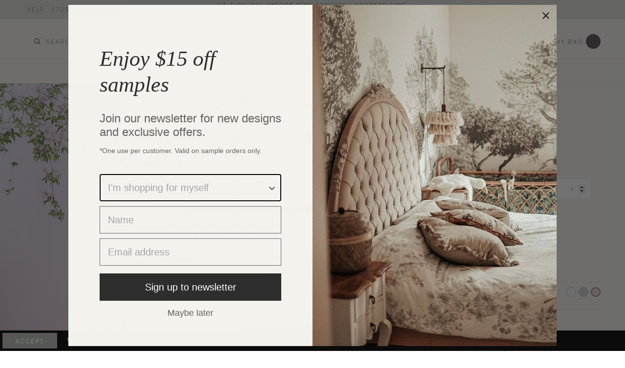

--- FILE ---
content_type: text/html; charset=utf-8
request_url: https://www.sianzeng.com/en-us/products/clematis-mural-wallpaper-pink?_pos=4&_sid=853a25957&_ss=r
body_size: 54235
content:
<!DOCTYPE html>
<!--[if IE 8]><html class="no-js lt-ie9" lang="en" dir="ltr"> <![endif]-->
<!--[if IE 9 ]><html class="ie9 no-js" lang="en" dir="ltr"> <![endif]-->
<!--[if (gt IE 9)|!(IE)]><!--> <html class="no-js" lang="en" dir="ltr"> <!--<![endif]-->
<script async type="text/javascript" src="https://static.klaviyo.com/onsite/js/klaviyo.js?company_id=RuX9bJ"></script>
  <head><!-- /snippets/ls-head.liquid -->
<!-- /snippets/ls-sdk.liquid -->
<script type="text/javascript">
  window.LangShopConfig = {
    "currentLanguage": "en",
    "currentCurrency": "usd",
    "currentCountry": "US",
    "shopifyLocales":[{"code":"en","rootUrl":"\/en-us"}    ]
,"shopifyCurrencies": ["EUR","GBP","USD"],
    "originalLanguage":{"code":"en","alias":null,"title":"English","icon":null,"published":true,"active":false},
    "targetLanguages":[{"code":"de","alias":null,"title":"German","icon":null,"published":true,"active":true},{"code":"es","alias":null,"title":"Spanish","icon":null,"published":true,"active":true},{"code":"fr","alias":null,"title":"French","icon":null,"published":true,"active":true},{"code":"pt-PT","alias":null,"title":"Portuguese (Portugal)","icon":null,"published":true,"active":true},{"code":"sv","alias":null,"title":"Swedish","icon":null,"published":true,"active":true}],
    "languagesSwitchers":{"languageCurrency":{"status":"published","desktop":{"isActive":true,"generalCustomize":{"template":null,"displayed":"language","language":"name","languageFlag":true,"currency":"code","currencyFlag":false,"switcher":"relative","position":"top-right","verticalSliderValue":15,"verticalSliderDimension":"px","horizontalSliderValue":15,"horizontalSliderDimension":"px"},"advancedCustomize":{"switcherStyle":{"flagRounding":0,"flagRoundingDimension":"px","flagPosition":"left","backgroundColor":"#FFFFFF","padding":{"left":16,"top":14,"right":16,"bottom":14},"paddingDimension":"px","fontSize":18,"fontSizeDimension":"px","fontFamily":"inherit","fontColor":"#202223","borderWidth":0,"borderWidthDimension":"px","borderRadius":0,"borderRadiusDimension":"px","borderColor":"#FFFFFF"},"dropDownStyle":{"backgroundColor":"#FFFFFF","padding":{"left":16,"top":12,"right":16,"bottom":12},"paddingDimension":"px","fontSize":18,"fontSizeDimension":"px","fontFamily":"inherit","fontColor":"#202223","borderWidth":0,"borderWidthDimension":"px","borderRadius":0,"borderRadiusDimension":"px","borderColor":"#FFFFFF"},"arrow":{"size":6,"sizeDimension":"px","color":"#1D1D1D"}}},"mobile":{"isActive":true,"sameAsDesktop":true,"generalCustomize":{"template":null,"displayed":"language","language":"name","languageFlag":true,"currency":"code","currencyFlag":false,"switcher":"relative","position":"top-right","verticalSliderValue":15,"verticalSliderDimension":"px","horizontalSliderValue":15,"horizontalSliderDimension":"px"},"advancedCustomize":{"switcherStyle":{"flagRounding":0,"flagRoundingDimension":"px","flagPosition":"left","backgroundColor":"#FFFFFF","padding":{"left":16,"top":14,"right":16,"bottom":14},"paddingDimension":"px","fontSize":18,"fontSizeDimension":"px","fontFamily":"inherit","fontColor":"#202223","borderWidth":0,"borderWidthDimension":"px","borderRadius":0,"borderRadiusDimension":"px","borderColor":"#FFFFFF"},"dropDownStyle":{"backgroundColor":"#FFFFFF","padding":{"left":16,"top":12,"right":16,"bottom":12},"paddingDimension":"px","fontSize":18,"fontSizeDimension":"px","fontFamily":"inherit","fontColor":"#202223","borderWidth":0,"borderWidthDimension":"px","borderRadius":0,"borderRadiusDimension":"px","borderColor":"#FFFFFF"},"arrow":{"size":6,"sizeDimension":"px","color":"#1D1D1D"}}}},"autoDetection":{"status":"admin-only","alertType":"popup","popupContainer":{"position":"center","backgroundColor":"#FFFFFF","width":700,"widthDimension":"px","padding":{"left":20,"top":20,"right":20,"bottom":20},"paddingDimension":"px","borderWidth":0,"borderWidthDimension":"px","borderRadius":8,"borderRadiusDimension":"px","borderColor":"#FFFFFF","fontSize":18,"fontSizeDimension":"px","fontFamily":"inherit","fontColor":"#202223"},"bannerContainer":{"position":"top","backgroundColor":"#FFFFFF","width":8,"widthDimension":"px","padding":{"left":20,"top":20,"right":20,"bottom":20},"paddingDimension":"px","borderWidth":0,"borderWidthDimension":"px","borderRadius":8,"borderRadiusDimension":"px","borderColor":"#FFFFFF","fontSize":18,"fontSizeDimension":"px","fontFamily":"inherit","fontColor":"#202223"},"selectorContainer":{"backgroundColor":"#FFFFFF","padding":{"left":8,"top":8,"right":8,"bottom":8},"paddingDimension":"px","borderWidth":0,"borderWidthDimension":"px","borderRadius":8,"borderRadiusDimension":"px","borderColor":"#FFFFFF","fontSize":18,"fontSizeDimension":"px","fontFamily":"inherit","fontColor":"#202223"},"button":{"backgroundColor":"#FFFFFF","padding":{"left":8,"top":8,"right":8,"bottom":8},"paddingDimension":"px","borderWidth":0,"borderWidthDimension":"px","borderRadius":8,"borderRadiusDimension":"px","borderColor":"#FFFFFF","fontSize":18,"fontSizeDimension":"px","fontFamily":"inherit","fontColor":"#202223"},"closeIcon":{"size":16,"sizeDimension":"px","color":"#1D1D1D"}}},
    "defaultCurrency":{"code":"gbp","title":"Pound Sterling","icon":null,"rate":0.9011,"formatWithCurrency":"£{{amount}} GBP","formatWithoutCurrency":"£{{amount}}"},
    "targetCurrencies":[{"code":"eur","title":"Euro","icon":null,"rate":1.0304,"formatWithCurrency":"€{{amount}} EUR","formatWithoutCurrency":"€{{amount}}","id":"eur"},{"code":"usd","title":"US Dollar","icon":null,"rate":1,"formatWithCurrency":"${{amount}} USD","formatWithoutCurrency":"${{amount}}","id":"usd"},{"code":"sek","title":"Swedish Krona","icon":null,"rate":11.3352,"formatWithCurrency":" {{amount}} SEK","formatWithoutCurrency":" {{amount}}","id":"sek"}],
    "currenciesSwitchers":[{"id":19261957,"title":"","type":"dropdown","status":"published","display":"titles","position":"relative","offset":"10px 10px","shortTitles":true,"isolateStyles":false,"icons":"rounded","sprite":"symbols","defaultStyles":true,"devices":{"mobile":{"visible":true,"minWidth":null,"maxWidth":{"value":480,"dimension":"px"}},"tablet":{"visible":true,"minWidth":{"value":481,"dimension":"px"},"maxWidth":{"value":1023,"dimension":"px"}},"desktop":{"visible":true,"minWidth":{"value":1024,"dimension":"px"},"maxWidth":null}},"styles":{"dropdown":{"activeContainer":{"padding":{"top":{"value":8,"dimension":"px"},"right":{"value":10,"dimension":"px"},"bottom":{"value":8,"dimension":"px"},"left":{"value":10,"dimension":"px"}},"background":"rgba(220, 221, 215, 1)","borderRadius":{"topLeft":{"value":0,"dimension":"px"},"topRight":{"value":0,"dimension":"px"},"bottomLeft":{"value":0,"dimension":"px"},"bottomRight":{"value":0,"dimension":"px"}},"borderTop":{"color":"rgba(224, 224, 224, 1)","style":"none","width":{"value":1,"dimension":"px"}},"borderRight":{"color":"rgba(224, 224, 224, 1)","style":"none","width":{"value":1,"dimension":"px"}},"borderBottom":{"color":"rgba(224, 224, 224, 1)","style":"none","width":{"value":1,"dimension":"px"}},"borderLeft":{"color":"rgba(224, 224, 224, 1)","style":"none","width":{"value":1,"dimension":"px"}}},"activeContainerHovered":null,"activeItem":{"fontSize":{"value":11,"dimension":"px"},"fontFamily":"Arial","color":"rgba(142, 151, 147, 1)"},"activeItemHovered":{"fontFamily":"Arial","fontSize":{"value":15,"dimension":"px"}},"activeItemIcon":{"offset":{"value":10,"dimension":"px"},"position":"left"},"dropdownContainer":{"animation":"sliding","background":"rgba(220, 221, 215, 1)","borderRadius":{"topLeft":{"value":"5","dimension":"px"},"topRight":{"value":"5","dimension":"px"},"bottomLeft":{"value":"5","dimension":"px"},"bottomRight":{"value":"5","dimension":"px"}},"borderTop":{"color":"rgba(142, 151, 147, 1)","style":"solid","width":{"value":1,"dimension":"px"}},"borderRight":{"color":"rgba(142, 151, 147, 1)","style":"solid","width":{"value":1,"dimension":"px"}},"borderBottom":{"color":"rgba(142, 151, 147, 1)","style":"solid","width":{"value":1,"dimension":"px"}},"borderLeft":{"color":"rgba(142, 151, 147, 1)","style":"solid","width":{"value":1,"dimension":"px"}},"padding":{"top":{"value":0,"dimension":"px"},"right":{"value":0,"dimension":"px"},"bottom":{"value":0,"dimension":"px"},"left":{"value":0,"dimension":"px"}}},"dropdownContainerHovered":null,"dropdownItem":{"padding":{"top":{"value":8,"dimension":"px"},"right":{"value":10,"dimension":"px"},"bottom":{"value":8,"dimension":"px"},"left":{"value":10,"dimension":"px"}},"fontSize":{"value":11,"dimension":"px"},"fontFamily":"Arial","color":"rgba(142, 151, 147, 1)"},"dropdownItemHovered":{"color":"rgba(89, 81, 89, 1)"},"dropdownItemIcon":{"position":"left","offset":{"value":10,"dimension":"px"}},"arrow":{"color":"rgba(39, 46, 49, 1)","position":"none","offset":{"value":20,"dimension":"px"},"size":{"value":6,"dimension":"px"}}},"inline":{"container":{"background":"rgba(255,255,255,.95)","borderRadius":{"topLeft":{"value":4,"dimension":"px"},"topRight":{"value":4,"dimension":"px"},"bottomLeft":{"value":4,"dimension":"px"},"bottomRight":{"value":4,"dimension":"px"}},"borderTop":{"color":"rgba(224, 224, 224, 1)","style":"solid","width":{"value":1,"dimension":"px"}},"borderRight":{"color":"rgba(224, 224, 224, 1)","style":"solid","width":{"value":1,"dimension":"px"}},"borderBottom":{"color":"rgba(224, 224, 224, 1)","style":"solid","width":{"value":1,"dimension":"px"}},"borderLeft":{"color":"rgba(224, 224, 224, 1)","style":"solid","width":{"value":1,"dimension":"px"}}},"containerHovered":null,"item":{"background":"transparent","padding":{"top":{"value":8,"dimension":"px"},"right":{"value":10,"dimension":"px"},"bottom":{"value":8,"dimension":"px"},"left":{"value":10,"dimension":"px"}},"fontSize":{"value":13,"dimension":"px"},"fontFamily":"Open Sans","color":"rgba(39, 46, 49, 1)"},"itemHovered":{"background":"rgba(245, 245, 245, 1)","color":"rgba(39, 46, 49, 1)"},"itemActive":{"background":"rgba(245, 245, 245, 1)","color":"rgba(27, 160, 227, 1)"},"itemIcon":{"position":"left","offset":{"value":10,"dimension":"px"}}},"ios":{"activeContainer":{"padding":{"top":{"value":0,"dimension":"px"},"right":{"value":0,"dimension":"px"},"bottom":{"value":0,"dimension":"px"},"left":{"value":0,"dimension":"px"}},"background":"rgba(255,255,255,.95)","borderRadius":{"topLeft":{"value":0,"dimension":"px"},"topRight":{"value":0,"dimension":"px"},"bottomLeft":{"value":0,"dimension":"px"},"bottomRight":{"value":0,"dimension":"px"}},"borderTop":{"color":"rgba(224, 224, 224, 1)","style":"solid","width":{"value":1,"dimension":"px"}},"borderRight":{"color":"rgba(224, 224, 224, 1)","style":"solid","width":{"value":1,"dimension":"px"}},"borderBottom":{"color":"rgba(224, 224, 224, 1)","style":"solid","width":{"value":1,"dimension":"px"}},"borderLeft":{"color":"rgba(224, 224, 224, 1)","style":"solid","width":{"value":1,"dimension":"px"}}},"activeContainerHovered":null,"activeItem":{"fontSize":{"value":13,"dimension":"px"},"fontFamily":"Open Sans","color":"rgba(39, 46, 49, 1)","padding":{"top":{"value":8,"dimension":"px"},"right":{"value":10,"dimension":"px"},"bottom":{"value":8,"dimension":"px"},"left":{"value":10,"dimension":"px"}}},"activeItemHovered":null,"activeItemIcon":{"position":"left","offset":{"value":10,"dimension":"px"}},"modalOverlay":{"background":"rgba(0, 0, 0, 0.7)"},"wheelButtonsContainer":{"background":"rgba(255, 255, 255, 1)","padding":{"top":{"value":8,"dimension":"px"},"right":{"value":10,"dimension":"px"},"bottom":{"value":8,"dimension":"px"},"left":{"value":10,"dimension":"px"}},"borderTop":{"color":"rgba(224, 224, 224, 1)","style":"solid","width":{"value":0,"dimension":"px"}},"borderRight":{"color":"rgba(224, 224, 224, 1)","style":"solid","width":{"value":0,"dimension":"px"}},"borderBottom":{"color":"rgba(224, 224, 224, 1)","style":"solid","width":{"value":1,"dimension":"px"}},"borderLeft":{"color":"rgba(224, 224, 224, 1)","style":"solid","width":{"value":0,"dimension":"px"}}},"wheelCloseButton":{"fontSize":{"value":14,"dimension":"px"},"fontFamily":"Open Sans","color":"rgba(39, 46, 49, 1)","fontWeight":"bold"},"wheelCloseButtonHover":null,"wheelSubmitButton":{"fontSize":{"value":14,"dimension":"px"},"fontFamily":"Open Sans","color":"rgba(39, 46, 49, 1)","fontWeight":"bold"},"wheelSubmitButtonHover":null,"wheelPanelContainer":{"background":"rgba(255, 255, 255, 1)"},"wheelLine":{"borderTop":{"color":"rgba(224, 224, 224, 1)","style":"solid","width":{"value":1,"dimension":"px"}},"borderRight":{"color":"rgba(224, 224, 224, 1)","style":"solid","width":{"value":0,"dimension":"px"}},"borderBottom":{"color":"rgba(224, 224, 224, 1)","style":"solid","width":{"value":1,"dimension":"px"}},"borderLeft":{"color":"rgba(224, 224, 224, 1)","style":"solid","width":{"value":0,"dimension":"px"}}},"wheelItem":{"background":"transparent","padding":{"top":{"value":8,"dimension":"px"},"right":{"value":10,"dimension":"px"},"bottom":{"value":8,"dimension":"px"},"left":{"value":10,"dimension":"px"}},"fontSize":{"value":13,"dimension":"px"},"fontFamily":"Open Sans","color":"rgba(39, 46, 49, 1)","justifyContent":"flex-start"},"wheelItemIcon":{"position":"left","offset":{"value":10,"dimension":"px"}}},"modal":{"activeContainer":{"padding":{"top":{"value":0,"dimension":"px"},"right":{"value":0,"dimension":"px"},"bottom":{"value":0,"dimension":"px"},"left":{"value":0,"dimension":"px"}},"background":"rgba(255,255,255,.95)","borderRadius":{"topLeft":{"value":0,"dimension":"px"},"topRight":{"value":0,"dimension":"px"},"bottomLeft":{"value":0,"dimension":"px"},"bottomRight":{"value":0,"dimension":"px"}},"borderTop":{"color":"rgba(224, 224, 224, 1)","style":"solid","width":{"value":1,"dimension":"px"}},"borderRight":{"color":"rgba(224, 224, 224, 1)","style":"solid","width":{"value":1,"dimension":"px"}},"borderBottom":{"color":"rgba(224, 224, 224, 1)","style":"solid","width":{"value":1,"dimension":"px"}},"borderLeft":{"color":"rgba(224, 224, 224, 1)","style":"solid","width":{"value":1,"dimension":"px"}}},"activeContainerHovered":null,"activeItem":{"fontSize":{"value":13,"dimension":"px"},"fontFamily":"Open Sans","color":"rgba(39, 46, 49, 1)","padding":{"top":{"value":8,"dimension":"px"},"right":{"value":10,"dimension":"px"},"bottom":{"value":8,"dimension":"px"},"left":{"value":10,"dimension":"px"}}},"activeItemHovered":null,"activeItemIcon":{"position":"left","offset":{"value":10,"dimension":"px"}},"modalOverlay":{"background":"rgba(0, 0, 0, 0.7)"},"modalContent":{"animation":"sliding-down","background":"rgba(255, 255, 255, 1)","maxHeight":{"value":80,"dimension":"vh"},"maxWidth":{"value":80,"dimension":"vw"},"width":{"value":320,"dimension":"px"}},"modalContentHover":null,"modalItem":{"reverseElements":true,"fontSize":{"value":11,"dimension":"px"},"fontFamily":"Open Sans","color":"rgba(102, 102, 102, 1)","textTransform":"uppercase","fontWeight":"bold","justifyContent":"space-between","letterSpacing":{"value":3,"dimension":"px"},"padding":{"top":{"value":20,"dimension":"px"},"right":{"value":26,"dimension":"px"},"bottom":{"value":20,"dimension":"px"},"left":{"value":26,"dimension":"px"}}},"modalItemIcon":{"offset":{"value":20,"dimension":"px"}},"modalItemRadio":{"size":{"value":20,"dimension":"px"},"offset":{"value":20,"dimension":"px"},"color":"rgba(193, 202, 202, 1)"},"modalItemHovered":{"background":"rgba(255, 103, 99, 0.5)","color":"rgba(254, 236, 233, 1)"},"modalItemHoveredRadio":{"size":{"value":20,"dimension":"px"},"offset":{"value":20,"dimension":"px"},"color":"rgba(254, 236, 233, 1)"},"modalActiveItem":{"fontSize":{"value":15,"dimension":"px"},"color":"rgba(254, 236, 233, 1)","background":"rgba(255, 103, 99, 1)"},"modalActiveItemRadio":{"size":{"value":24,"dimension":"px"},"offset":{"value":18,"dimension":"px"},"color":"rgba(255, 255, 255, 1)"},"modalActiveItemHovered":null,"modalActiveItemHoveredRadio":null},"select":{"container":{"background":"rgba(255,255,255, 1)","borderRadius":{"topLeft":{"value":4,"dimension":"px"},"topRight":{"value":4,"dimension":"px"},"bottomLeft":{"value":4,"dimension":"px"},"bottomRight":{"value":4,"dimension":"px"}},"borderTop":{"color":"rgba(204, 204, 204, 1)","style":"solid","width":{"value":1,"dimension":"px"}},"borderRight":{"color":"rgba(204, 204, 204, 1)","style":"solid","width":{"value":1,"dimension":"px"}},"borderBottom":{"color":"rgba(204, 204, 204, 1)","style":"solid","width":{"value":1,"dimension":"px"}},"borderLeft":{"color":"rgba(204, 204, 204, 1)","style":"solid","width":{"value":1,"dimension":"px"}}},"text":{"padding":{"top":{"value":5,"dimension":"px"},"right":{"value":8,"dimension":"px"},"bottom":{"value":5,"dimension":"px"},"left":{"value":8,"dimension":"px"}},"fontSize":{"value":13,"dimension":"px"},"fontFamily":"Open Sans","color":"rgba(39, 46, 49, 1)"}}}}],
    "languageDetection":"location",
    "languagesCountries":[{"code":"en","countries":["as","ai","ag","aw","au","bs","bh","bd","bb","bz","bm","bw","br","io","bn","kh","ca","ky","cx","cc","ck","cy","dk","dm","eg","et","fk","fj","gm","gh","gi","gr","gl","gd","gu","gg","gy","hk","is","in","id","ie","im","il","jm","je","jo","ke","ki","kr","kw","la","lb","ls","lr","ly","my","mv","mt","mh","mu","fm","ms","na","nr","np","an","nz","ng","nu","nf","mp","om","pk","pw","pg","ph","pn","qa","rw","sh","kn","lc","vc","ws","sc","sl","sg","sb","so","za","gs","lk","sd","sr","sz","sy","tz","th","tl","tk","to","tt","tc","tv","ug","ua","ae","gb","us","um","vn","vg","vi","zm","zw","bq","ss","sx","cw"]},{"code":"es","countries":["ar","bo","cl","co","cr","cu","do","ec","sv","gq","gt","hn","mx","ni","pa","py","pe","pr","es","uy","ve"]},{"code":"sv","countries":["ax","fi","se"]},{"code":"fr","countries":["be","bj","bf","bi","cm","cf","td","km","cg","cd","ci","dj","fr","gf","pf","tf","ga","gp","gn","ht","va","it","lu","mg","ml","mq","mr","yt","mc","ma","nc","ne","re","bl","mf","pm","sn","ch","tg","tn","vu","wf"]},{"code":"pt-PT","countries":[]}],
    "languagesBrowsers":[{"code":"en","browsers":["en"]},{"code":"es","browsers":["es"]},{"code":"sv","browsers":["sv"]},{"code":"fr","browsers":["fr"]},{"code":"pt-PT","browsers":["pt-PT"]}],
    "currencyDetection":"location",
    "currenciesLanguages":[],
    "currenciesCountries":[{"code":"eur","countries":["fr","pt","es","de"]},{"code":"usd","countries":["us","ca"]},{"code":"sek","countries":["se"]}],
    "recommendationAlert":{"type":"banner","status":"disabled","isolateStyles":false,"styles":{"banner":{"bannerContainer":{"position":"top","spacing":10,"borderTop":{"color":"rgba(0,0,0,0.2)","style":"solid","width":{"value":0,"dimension":"px"}},"borderRight":{"color":"rgba(0,0,0,0.2)","style":"solid","width":{"value":0,"dimension":"px"}},"borderBottom":{"color":"rgba(0,0,0,0.2)","style":"solid","width":{"value":1,"dimension":"px"}},"borderLeft":{"color":"rgba(0,0,0,0.2)","style":"solid","width":{"value":0,"dimension":"px"}},"padding":{"top":{"value":23,"dimension":"px"},"right":{"value":55,"dimension":"px"},"bottom":{"value":23,"dimension":"px"},"left":{"value":55,"dimension":"px"}},"background":"rgba(255, 255, 255, 1)"},"bannerMessage":{"fontSize":{"value":16,"dimension":"px"}},"selectorContainer":{"background":"rgba(244,244,244, 1)","borderRadius":{"topLeft":{"value":2,"dimension":"px"},"topRight":{"value":2,"dimension":"px"},"bottomLeft":{"value":2,"dimension":"px"},"bottomRight":{"value":2,"dimension":"px"}},"borderTop":{"color":"rgba(204, 204, 204, 1)","style":"solid","width":{"value":0,"dimension":"px"}},"borderRight":{"color":"rgba(204, 204, 204, 1)","style":"solid","width":{"value":0,"dimension":"px"}},"borderBottom":{"color":"rgba(204, 204, 204, 1)","style":"solid","width":{"value":0,"dimension":"px"}},"borderLeft":{"color":"rgba(204, 204, 204, 1)","style":"solid","width":{"value":0,"dimension":"px"}}},"selectorContainerHovered":null,"selectorText":{"padding":{"top":{"value":8,"dimension":"px"},"right":{"value":8,"dimension":"px"},"bottom":{"value":8,"dimension":"px"},"left":{"value":8,"dimension":"px"}},"fontSize":{"value":16,"dimension":"px"},"fontFamily":"Open Sans","color":"rgba(39, 46, 49, 1)"},"selectorTextHovered":null,"changeButton":{"borderTop":{"color":"transparent","style":"solid","width":{"value":0,"dimension":"px"}},"borderRight":{"color":"transparent","style":"solid","width":{"value":0,"dimension":"px"}},"borderBottom":{"color":"transparent","style":"solid","width":{"value":0,"dimension":"px"}},"borderLeft":{"color":"transparent","style":"solid","width":{"value":0,"dimension":"px"}},"fontSize":{"value":16,"dimension":"px"},"borderRadius":{"topLeft":{"value":2,"dimension":"px"},"topRight":{"value":2,"dimension":"px"},"bottomLeft":{"value":2,"dimension":"px"},"bottomRight":{"value":2,"dimension":"px"}},"padding":{"top":{"value":8,"dimension":"px"},"right":{"value":8,"dimension":"px"},"bottom":{"value":8,"dimension":"px"},"left":{"value":8,"dimension":"px"}},"background":"rgba(0, 0, 0, 1)","color":"rgba(255, 255, 255, 1)"},"changeButtonHovered":null,"closeButton":{"fontSize":{"value":16,"dimension":"px"},"color":"rgba(0, 0, 0, 1)"},"closeButtonHovered":null},"popup":{"popupContainer":{"maxWidth":{"value":30,"dimension":"rem"},"position":"bottom-left","spacing":10,"offset":{"value":1,"dimension":"em"},"borderTop":{"color":"rgba(0,0,0,0.2)","style":"solid","width":{"value":0,"dimension":"px"}},"borderRight":{"color":"rgba(0,0,0,0.2)","style":"solid","width":{"value":0,"dimension":"px"}},"borderBottom":{"color":"rgba(0,0,0,0.2)","style":"solid","width":{"value":1,"dimension":"px"}},"borderLeft":{"color":"rgba(0,0,0,0.2)","style":"solid","width":{"value":0,"dimension":"px"}},"borderRadius":{"topLeft":{"value":0,"dimension":"px"},"topRight":{"value":0,"dimension":"px"},"bottomLeft":{"value":0,"dimension":"px"},"bottomRight":{"value":0,"dimension":"px"}},"padding":{"top":{"value":15,"dimension":"px"},"right":{"value":20,"dimension":"px"},"bottom":{"value":15,"dimension":"px"},"left":{"value":20,"dimension":"px"}},"background":"rgba(255, 255, 255, 1)"},"popupMessage":{"fontSize":{"value":16,"dimension":"px"}},"selectorContainer":{"background":"rgba(244,244,244, 1)","borderRadius":{"topLeft":{"value":2,"dimension":"px"},"topRight":{"value":2,"dimension":"px"},"bottomLeft":{"value":2,"dimension":"px"},"bottomRight":{"value":2,"dimension":"px"}},"borderTop":{"color":"rgba(204, 204, 204, 1)","style":"solid","width":{"value":0,"dimension":"px"}},"borderRight":{"color":"rgba(204, 204, 204, 1)","style":"solid","width":{"value":0,"dimension":"px"}},"borderBottom":{"color":"rgba(204, 204, 204, 1)","style":"solid","width":{"value":0,"dimension":"px"}},"borderLeft":{"color":"rgba(204, 204, 204, 1)","style":"solid","width":{"value":0,"dimension":"px"}}},"selectorContainerHovered":null,"selectorText":{"padding":{"top":{"value":8,"dimension":"px"},"right":{"value":8,"dimension":"px"},"bottom":{"value":8,"dimension":"px"},"left":{"value":8,"dimension":"px"}},"fontSize":{"value":16,"dimension":"px"},"fontFamily":"Open Sans","color":"rgba(39, 46, 49, 1)"},"selectorTextHovered":null,"changeButton":{"borderTop":{"color":"transparent","style":"solid","width":{"value":0,"dimension":"px"}},"borderRight":{"color":"transparent","style":"solid","width":{"value":0,"dimension":"px"}},"borderBottom":{"color":"transparent","style":"solid","width":{"value":0,"dimension":"px"}},"borderLeft":{"color":"transparent","style":"solid","width":{"value":0,"dimension":"px"}},"fontSize":{"value":16,"dimension":"px"},"borderRadius":{"topLeft":{"value":2,"dimension":"px"},"topRight":{"value":2,"dimension":"px"},"bottomLeft":{"value":2,"dimension":"px"},"bottomRight":{"value":2,"dimension":"px"}},"padding":{"top":{"value":8,"dimension":"px"},"right":{"value":8,"dimension":"px"},"bottom":{"value":8,"dimension":"px"},"left":{"value":8,"dimension":"px"}},"background":"rgba(0, 0, 0, 1)","color":"rgba(255, 255, 255, 1)"},"changeButtonHovered":null,"closeButton":{"fontSize":{"value":16,"dimension":"px"},"color":"rgba(0, 0, 0, 1)"},"closeButtonHovered":null}}},
    "currencyInQueryParam":true,
    "allowAutomaticRedirects":true,
    "storeMoneyFormat": "${{amount}}",
    "storeMoneyWithCurrencyFormat": "${{amount}} USD",
    "themeDynamics":[],
    "dynamicThemeDomObserverInterval":0,
    "abilities":[{"id":1,"name":"use-analytics","expiresAt":null},{"id":2,"name":"use-agency-translation","expiresAt":null},{"id":3,"name":"use-free-translation","expiresAt":null},{"id":4,"name":"use-pro-translation","expiresAt":null},{"id":5,"name":"use-export-import","expiresAt":null},{"id":6,"name":"use-suggestions","expiresAt":null},{"id":7,"name":"use-revisions","expiresAt":null},{"id":8,"name":"use-mappings","expiresAt":null},{"id":9,"name":"use-dynamic-replacements","expiresAt":null},{"id":10,"name":"use-localized-theme","expiresAt":null},{"id":11,"name":"use-third-party-apps","expiresAt":null},{"id":12,"name":"use-translate-new-resources","expiresAt":null},{"id":13,"name":"use-selectors-customization","expiresAt":null},{"id":14,"name":"disable-branding","expiresAt":null},{"id":17,"name":"use-glossary","expiresAt":null}],
    "isAdmin":false,
    "isPreview":false,
    "i18n":Liquid error (snippets/ls-sdk line 144): Could not find asset snippets/ls-i18n.liquid};
</script>
<!-- Basic page needs ================================================== -->
  <meta charset="utf-8">
  <meta http-equiv="X-UA-Compatible" content="IE=edge,chrome=1">

  
<!-- Google Tag Manager -->
<script>(function(w,d,s,l,i){w[l]=w[l]||[];w[l].push({'gtm.start':
new Date().getTime(),event:'gtm.js'});var f=d.getElementsByTagName(s)[0],
j=d.createElement(s),dl=l!='dataLayer'?'&l='+l:'';j.async=true;j.src=
'https://www.googletagmanager.com/gtm.js?id='+i+dl;f.parentNode.insertBefore(j,f);
})(window,document,'script','dataLayer','GTM-KRT9LS8');</script>
<!-- End Google Tag Manager -->


  
  <link rel="shortcut icon" href="//www.sianzeng.com/cdn/shop/t/18/assets/favicon-3.png?v=128652571335807043331764049986" type="image/png" sizes="32x32" />
  

  <!-- Title and description ================================================== -->
  <title>
    Clematis Mural Wallpaper - Pink &ndash; Sian Zeng
  </title>

  
  <meta name="description" content="Need bespoke size/colour? US &amp;amp; EU: All import fees covered High-quality mural wallpaper One roll: 210cm/82.7”(w) x 3.2m/126&quot;(h) One Panel: 70cm/27.6&quot;(w) x 3.2m/126&quot;(h) Repeats at every 210cm/82.7” horizontally. Clematis plant on pink background Fits any wall width due to repeating panels making it cheaper than besp">
  

  <!-- Helpers ================================================== -->
  
<meta property="og:site_name" content="Sian Zeng">
<meta property="og:url" content="https://www.sianzeng.com/en-us/products/clematis-mural-wallpaper-pink">
<meta property="og:title" content="Clematis Mural Wallpaper - Pink">
<meta property="og:type" content="product">
<meta property="og:description" content="Need bespoke size/colour? US &amp;amp; EU: All import fees covered High-quality mural wallpaper One roll: 210cm/82.7”(w) x 3.2m/126&quot;(h) One Panel: 70cm/27.6&quot;(w) x 3.2m/126&quot;(h) Repeats at every 210cm/82.7” horizontally. Clematis plant on pink background Fits any wall width due to repeating panels making it cheaper than besp"><meta property="og:price:amount" content="2.00">
  <meta property="og:price:currency" content="GBP"><meta property="og:image" content="http://www.sianzeng.com/cdn/shop/products/Clematis_Pink_Mural_Wallpaper_bedroom_Sian_Zeng_1024x1024.jpg?v=1653318363"><meta property="og:image" content="http://www.sianzeng.com/cdn/shop/products/Clematis_Pink_Mural_Wallpaper_detail_Sian_Zeng_1024x1024.jpg?v=1670259397"><meta property="og:image" content="http://www.sianzeng.com/cdn/shop/products/Clematis_Pink_Mural_Wallpaper_girl_Sian_Zeng_1024x1024.jpg?v=1670259397">
<meta property="og:image:secure_url" content="https://www.sianzeng.com/cdn/shop/products/Clematis_Pink_Mural_Wallpaper_bedroom_Sian_Zeng_1024x1024.jpg?v=1653318363"><meta property="og:image:secure_url" content="https://www.sianzeng.com/cdn/shop/products/Clematis_Pink_Mural_Wallpaper_detail_Sian_Zeng_1024x1024.jpg?v=1670259397"><meta property="og:image:secure_url" content="https://www.sianzeng.com/cdn/shop/products/Clematis_Pink_Mural_Wallpaper_girl_Sian_Zeng_1024x1024.jpg?v=1670259397">

<meta name="twitter:site" content="@SianZengStudio">
<meta name="twitter:card" content="summary_large_image">
<meta name="twitter:title" content="Clematis Mural Wallpaper - Pink">
<meta name="twitter:description" content="Need bespoke size/colour? US &amp;amp; EU: All import fees covered High-quality mural wallpaper One roll: 210cm/82.7”(w) x 3.2m/126&quot;(h) One Panel: 70cm/27.6&quot;(w) x 3.2m/126&quot;(h) Repeats at every 210cm/82.7” horizontally. Clematis plant on pink background Fits any wall width due to repeating panels making it cheaper than besp">


  <link rel="canonical" href="https://www.sianzeng.com/en-us/products/clematis-mural-wallpaper-pink">
  <meta name="viewport" content="width=device-width,initial-scale=1,shrink-to-fit=no">

  <!-- CSS ================================================== -->
  <link href="//www.sianzeng.com/cdn/shop/t/18/assets/vendor.scss.css?v=57865907623173369191764049986" rel="stylesheet" type="text/css" media="all" />
  <link href="//www.sianzeng.com/cdn/shop/t/18/assets/theme.scss.css?v=2165377791710005031767791801" rel="stylesheet" type="text/css" media="all" />

  <!-- Header hook for plugins ================================================== -->
  <script>window.performance && window.performance.mark && window.performance.mark('shopify.content_for_header.start');</script><meta name="google-site-verification" content="Gi0LDOSmjJEtyE6UgRbzJBLuZJYUGE3nQt292uFGRb4">
<meta name="google-site-verification" content="Gi0LDOSmjJEtyE6UgRbzJBLuZJYUGE3nQt292uFGRb4">
<meta name="facebook-domain-verification" content="f4xaxks82b00didsvdcn7v2m7ieohq">
<meta id="shopify-digital-wallet" name="shopify-digital-wallet" content="/22227125/digital_wallets/dialog">
<meta name="shopify-checkout-api-token" content="b0dd02f3f69752836cd882e4a869f213">
<meta id="in-context-paypal-metadata" data-shop-id="22227125" data-venmo-supported="false" data-environment="production" data-locale="en_US" data-paypal-v4="true" data-currency="USD">
<link rel="alternate" hreflang="x-default" href="https://www.sianzeng.com/products/clematis-mural-wallpaper-pink">
<link rel="alternate" hreflang="en" href="https://www.sianzeng.com/products/clematis-mural-wallpaper-pink">
<link rel="alternate" hreflang="fr" href="https://www.sianzeng.com/fr/products/clematite-papier-peint-mural-rose">
<link rel="alternate" hreflang="de" href="https://www.sianzeng.com/de/products/clematis-wandbild-tapete-rosa">
<link rel="alternate" hreflang="pt" href="https://www.sianzeng.com/pt/products/clematite-papel-de-parede-mural-rosa">
<link rel="alternate" hreflang="es" href="https://www.sianzeng.com/es/products/clematide-papel-pintado-mural-rosa">
<link rel="alternate" hreflang="sv" href="https://www.sianzeng.com/sv/products/klematis-muraltapet-rosa">
<link rel="alternate" hreflang="en-US" href="https://www.sianzeng.com/en-us/products/clematis-mural-wallpaper-pink">
<link rel="alternate" type="application/json+oembed" href="https://www.sianzeng.com/en-us/products/clematis-mural-wallpaper-pink.oembed">
<script async="async" src="/checkouts/internal/preloads.js?locale=en-US"></script>
<link rel="preconnect" href="https://shop.app" crossorigin="anonymous">
<script async="async" src="https://shop.app/checkouts/internal/preloads.js?locale=en-US&shop_id=22227125" crossorigin="anonymous"></script>
<script id="apple-pay-shop-capabilities" type="application/json">{"shopId":22227125,"countryCode":"GB","currencyCode":"USD","merchantCapabilities":["supports3DS"],"merchantId":"gid:\/\/shopify\/Shop\/22227125","merchantName":"Sian Zeng","requiredBillingContactFields":["postalAddress","email","phone"],"requiredShippingContactFields":["postalAddress","email","phone"],"shippingType":"shipping","supportedNetworks":["visa","maestro","masterCard","amex","discover","elo"],"total":{"type":"pending","label":"Sian Zeng","amount":"1.00"},"shopifyPaymentsEnabled":true,"supportsSubscriptions":true}</script>
<script id="shopify-features" type="application/json">{"accessToken":"b0dd02f3f69752836cd882e4a869f213","betas":["rich-media-storefront-analytics"],"domain":"www.sianzeng.com","predictiveSearch":true,"shopId":22227125,"locale":"en"}</script>
<script>var Shopify = Shopify || {};
Shopify.shop = "sian-zeng.myshopify.com";
Shopify.locale = "en";
Shopify.currency = {"active":"USD","rate":"1.391688"};
Shopify.country = "US";
Shopify.theme = {"name":"Copy ITG Work Theme ","id":156021752063,"schema_name":"LangShop Theme","schema_version":"2.7.2","theme_store_id":null,"role":"main"};
Shopify.theme.handle = "null";
Shopify.theme.style = {"id":null,"handle":null};
Shopify.cdnHost = "www.sianzeng.com/cdn";
Shopify.routes = Shopify.routes || {};
Shopify.routes.root = "/en-us/";</script>
<script type="module">!function(o){(o.Shopify=o.Shopify||{}).modules=!0}(window);</script>
<script>!function(o){function n(){var o=[];function n(){o.push(Array.prototype.slice.apply(arguments))}return n.q=o,n}var t=o.Shopify=o.Shopify||{};t.loadFeatures=n(),t.autoloadFeatures=n()}(window);</script>
<script>
  window.ShopifyPay = window.ShopifyPay || {};
  window.ShopifyPay.apiHost = "shop.app\/pay";
  window.ShopifyPay.redirectState = null;
</script>
<script id="shop-js-analytics" type="application/json">{"pageType":"product"}</script>
<script defer="defer" async type="module" src="//www.sianzeng.com/cdn/shopifycloud/shop-js/modules/v2/client.init-shop-cart-sync_BT-GjEfc.en.esm.js"></script>
<script defer="defer" async type="module" src="//www.sianzeng.com/cdn/shopifycloud/shop-js/modules/v2/chunk.common_D58fp_Oc.esm.js"></script>
<script defer="defer" async type="module" src="//www.sianzeng.com/cdn/shopifycloud/shop-js/modules/v2/chunk.modal_xMitdFEc.esm.js"></script>
<script type="module">
  await import("//www.sianzeng.com/cdn/shopifycloud/shop-js/modules/v2/client.init-shop-cart-sync_BT-GjEfc.en.esm.js");
await import("//www.sianzeng.com/cdn/shopifycloud/shop-js/modules/v2/chunk.common_D58fp_Oc.esm.js");
await import("//www.sianzeng.com/cdn/shopifycloud/shop-js/modules/v2/chunk.modal_xMitdFEc.esm.js");

  window.Shopify.SignInWithShop?.initShopCartSync?.({"fedCMEnabled":true,"windoidEnabled":true});

</script>
<script>
  window.Shopify = window.Shopify || {};
  if (!window.Shopify.featureAssets) window.Shopify.featureAssets = {};
  window.Shopify.featureAssets['shop-js'] = {"shop-cart-sync":["modules/v2/client.shop-cart-sync_DZOKe7Ll.en.esm.js","modules/v2/chunk.common_D58fp_Oc.esm.js","modules/v2/chunk.modal_xMitdFEc.esm.js"],"init-fed-cm":["modules/v2/client.init-fed-cm_B6oLuCjv.en.esm.js","modules/v2/chunk.common_D58fp_Oc.esm.js","modules/v2/chunk.modal_xMitdFEc.esm.js"],"shop-cash-offers":["modules/v2/client.shop-cash-offers_D2sdYoxE.en.esm.js","modules/v2/chunk.common_D58fp_Oc.esm.js","modules/v2/chunk.modal_xMitdFEc.esm.js"],"shop-login-button":["modules/v2/client.shop-login-button_QeVjl5Y3.en.esm.js","modules/v2/chunk.common_D58fp_Oc.esm.js","modules/v2/chunk.modal_xMitdFEc.esm.js"],"pay-button":["modules/v2/client.pay-button_DXTOsIq6.en.esm.js","modules/v2/chunk.common_D58fp_Oc.esm.js","modules/v2/chunk.modal_xMitdFEc.esm.js"],"shop-button":["modules/v2/client.shop-button_DQZHx9pm.en.esm.js","modules/v2/chunk.common_D58fp_Oc.esm.js","modules/v2/chunk.modal_xMitdFEc.esm.js"],"avatar":["modules/v2/client.avatar_BTnouDA3.en.esm.js"],"init-windoid":["modules/v2/client.init-windoid_CR1B-cfM.en.esm.js","modules/v2/chunk.common_D58fp_Oc.esm.js","modules/v2/chunk.modal_xMitdFEc.esm.js"],"init-shop-for-new-customer-accounts":["modules/v2/client.init-shop-for-new-customer-accounts_C_vY_xzh.en.esm.js","modules/v2/client.shop-login-button_QeVjl5Y3.en.esm.js","modules/v2/chunk.common_D58fp_Oc.esm.js","modules/v2/chunk.modal_xMitdFEc.esm.js"],"init-shop-email-lookup-coordinator":["modules/v2/client.init-shop-email-lookup-coordinator_BI7n9ZSv.en.esm.js","modules/v2/chunk.common_D58fp_Oc.esm.js","modules/v2/chunk.modal_xMitdFEc.esm.js"],"init-shop-cart-sync":["modules/v2/client.init-shop-cart-sync_BT-GjEfc.en.esm.js","modules/v2/chunk.common_D58fp_Oc.esm.js","modules/v2/chunk.modal_xMitdFEc.esm.js"],"shop-toast-manager":["modules/v2/client.shop-toast-manager_DiYdP3xc.en.esm.js","modules/v2/chunk.common_D58fp_Oc.esm.js","modules/v2/chunk.modal_xMitdFEc.esm.js"],"init-customer-accounts":["modules/v2/client.init-customer-accounts_D9ZNqS-Q.en.esm.js","modules/v2/client.shop-login-button_QeVjl5Y3.en.esm.js","modules/v2/chunk.common_D58fp_Oc.esm.js","modules/v2/chunk.modal_xMitdFEc.esm.js"],"init-customer-accounts-sign-up":["modules/v2/client.init-customer-accounts-sign-up_iGw4briv.en.esm.js","modules/v2/client.shop-login-button_QeVjl5Y3.en.esm.js","modules/v2/chunk.common_D58fp_Oc.esm.js","modules/v2/chunk.modal_xMitdFEc.esm.js"],"shop-follow-button":["modules/v2/client.shop-follow-button_CqMgW2wH.en.esm.js","modules/v2/chunk.common_D58fp_Oc.esm.js","modules/v2/chunk.modal_xMitdFEc.esm.js"],"checkout-modal":["modules/v2/client.checkout-modal_xHeaAweL.en.esm.js","modules/v2/chunk.common_D58fp_Oc.esm.js","modules/v2/chunk.modal_xMitdFEc.esm.js"],"shop-login":["modules/v2/client.shop-login_D91U-Q7h.en.esm.js","modules/v2/chunk.common_D58fp_Oc.esm.js","modules/v2/chunk.modal_xMitdFEc.esm.js"],"lead-capture":["modules/v2/client.lead-capture_BJmE1dJe.en.esm.js","modules/v2/chunk.common_D58fp_Oc.esm.js","modules/v2/chunk.modal_xMitdFEc.esm.js"],"payment-terms":["modules/v2/client.payment-terms_Ci9AEqFq.en.esm.js","modules/v2/chunk.common_D58fp_Oc.esm.js","modules/v2/chunk.modal_xMitdFEc.esm.js"]};
</script>
<script>(function() {
  var isLoaded = false;
  function asyncLoad() {
    if (isLoaded) return;
    isLoaded = true;
    var urls = ["\/\/social-login.oxiapps.com\/api\/init?shop=sian-zeng.myshopify.com","https:\/\/cdn.shopify.com\/s\/files\/1\/2222\/7125\/t\/9\/assets\/globo.formbuilder.init.js?v=1648535282\u0026shop=sian-zeng.myshopify.com","https:\/\/static.klaviyo.com\/onsite\/js\/RuX9bJ\/klaviyo.js?company_id=RuX9bJ\u0026shop=sian-zeng.myshopify.com"];
    for (var i = 0; i < urls.length; i++) {
      var s = document.createElement('script');
      s.type = 'text/javascript';
      s.async = true;
      s.src = urls[i];
      var x = document.getElementsByTagName('script')[0];
      x.parentNode.insertBefore(s, x);
    }
  };
  if(window.attachEvent) {
    window.attachEvent('onload', asyncLoad);
  } else {
    window.addEventListener('load', asyncLoad, false);
  }
})();</script>
<script id="__st">var __st={"a":22227125,"offset":0,"reqid":"1cfc339e-ee46-4535-b07c-09732ea8ae48-1769270744","pageurl":"www.sianzeng.com\/en-us\/products\/clematis-mural-wallpaper-pink?_pos=4\u0026_sid=853a25957\u0026_ss=r","u":"8924df74f55a","p":"product","rtyp":"product","rid":1720994725951};</script>
<script>window.ShopifyPaypalV4VisibilityTracking = true;</script>
<script id="captcha-bootstrap">!function(){'use strict';const t='contact',e='account',n='new_comment',o=[[t,t],['blogs',n],['comments',n],[t,'customer']],c=[[e,'customer_login'],[e,'guest_login'],[e,'recover_customer_password'],[e,'create_customer']],r=t=>t.map((([t,e])=>`form[action*='/${t}']:not([data-nocaptcha='true']) input[name='form_type'][value='${e}']`)).join(','),a=t=>()=>t?[...document.querySelectorAll(t)].map((t=>t.form)):[];function s(){const t=[...o],e=r(t);return a(e)}const i='password',u='form_key',d=['recaptcha-v3-token','g-recaptcha-response','h-captcha-response',i],f=()=>{try{return window.sessionStorage}catch{return}},m='__shopify_v',_=t=>t.elements[u];function p(t,e,n=!1){try{const o=window.sessionStorage,c=JSON.parse(o.getItem(e)),{data:r}=function(t){const{data:e,action:n}=t;return t[m]||n?{data:e,action:n}:{data:t,action:n}}(c);for(const[e,n]of Object.entries(r))t.elements[e]&&(t.elements[e].value=n);n&&o.removeItem(e)}catch(o){console.error('form repopulation failed',{error:o})}}const l='form_type',E='cptcha';function T(t){t.dataset[E]=!0}const w=window,h=w.document,L='Shopify',v='ce_forms',y='captcha';let A=!1;((t,e)=>{const n=(g='f06e6c50-85a8-45c8-87d0-21a2b65856fe',I='https://cdn.shopify.com/shopifycloud/storefront-forms-hcaptcha/ce_storefront_forms_captcha_hcaptcha.v1.5.2.iife.js',D={infoText:'Protected by hCaptcha',privacyText:'Privacy',termsText:'Terms'},(t,e,n)=>{const o=w[L][v],c=o.bindForm;if(c)return c(t,g,e,D).then(n);var r;o.q.push([[t,g,e,D],n]),r=I,A||(h.body.append(Object.assign(h.createElement('script'),{id:'captcha-provider',async:!0,src:r})),A=!0)});var g,I,D;w[L]=w[L]||{},w[L][v]=w[L][v]||{},w[L][v].q=[],w[L][y]=w[L][y]||{},w[L][y].protect=function(t,e){n(t,void 0,e),T(t)},Object.freeze(w[L][y]),function(t,e,n,w,h,L){const[v,y,A,g]=function(t,e,n){const i=e?o:[],u=t?c:[],d=[...i,...u],f=r(d),m=r(i),_=r(d.filter((([t,e])=>n.includes(e))));return[a(f),a(m),a(_),s()]}(w,h,L),I=t=>{const e=t.target;return e instanceof HTMLFormElement?e:e&&e.form},D=t=>v().includes(t);t.addEventListener('submit',(t=>{const e=I(t);if(!e)return;const n=D(e)&&!e.dataset.hcaptchaBound&&!e.dataset.recaptchaBound,o=_(e),c=g().includes(e)&&(!o||!o.value);(n||c)&&t.preventDefault(),c&&!n&&(function(t){try{if(!f())return;!function(t){const e=f();if(!e)return;const n=_(t);if(!n)return;const o=n.value;o&&e.removeItem(o)}(t);const e=Array.from(Array(32),(()=>Math.random().toString(36)[2])).join('');!function(t,e){_(t)||t.append(Object.assign(document.createElement('input'),{type:'hidden',name:u})),t.elements[u].value=e}(t,e),function(t,e){const n=f();if(!n)return;const o=[...t.querySelectorAll(`input[type='${i}']`)].map((({name:t})=>t)),c=[...d,...o],r={};for(const[a,s]of new FormData(t).entries())c.includes(a)||(r[a]=s);n.setItem(e,JSON.stringify({[m]:1,action:t.action,data:r}))}(t,e)}catch(e){console.error('failed to persist form',e)}}(e),e.submit())}));const S=(t,e)=>{t&&!t.dataset[E]&&(n(t,e.some((e=>e===t))),T(t))};for(const o of['focusin','change'])t.addEventListener(o,(t=>{const e=I(t);D(e)&&S(e,y())}));const B=e.get('form_key'),M=e.get(l),P=B&&M;t.addEventListener('DOMContentLoaded',(()=>{const t=y();if(P)for(const e of t)e.elements[l].value===M&&p(e,B);[...new Set([...A(),...v().filter((t=>'true'===t.dataset.shopifyCaptcha))])].forEach((e=>S(e,t)))}))}(h,new URLSearchParams(w.location.search),n,t,e,['guest_login'])})(!0,!0)}();</script>
<script integrity="sha256-4kQ18oKyAcykRKYeNunJcIwy7WH5gtpwJnB7kiuLZ1E=" data-source-attribution="shopify.loadfeatures" defer="defer" src="//www.sianzeng.com/cdn/shopifycloud/storefront/assets/storefront/load_feature-a0a9edcb.js" crossorigin="anonymous"></script>
<script crossorigin="anonymous" defer="defer" src="//www.sianzeng.com/cdn/shopifycloud/storefront/assets/shopify_pay/storefront-65b4c6d7.js?v=20250812"></script>
<script data-source-attribution="shopify.dynamic_checkout.dynamic.init">var Shopify=Shopify||{};Shopify.PaymentButton=Shopify.PaymentButton||{isStorefrontPortableWallets:!0,init:function(){window.Shopify.PaymentButton.init=function(){};var t=document.createElement("script");t.src="https://www.sianzeng.com/cdn/shopifycloud/portable-wallets/latest/portable-wallets.en.js",t.type="module",document.head.appendChild(t)}};
</script>
<script data-source-attribution="shopify.dynamic_checkout.buyer_consent">
  function portableWalletsHideBuyerConsent(e){var t=document.getElementById("shopify-buyer-consent"),n=document.getElementById("shopify-subscription-policy-button");t&&n&&(t.classList.add("hidden"),t.setAttribute("aria-hidden","true"),n.removeEventListener("click",e))}function portableWalletsShowBuyerConsent(e){var t=document.getElementById("shopify-buyer-consent"),n=document.getElementById("shopify-subscription-policy-button");t&&n&&(t.classList.remove("hidden"),t.removeAttribute("aria-hidden"),n.addEventListener("click",e))}window.Shopify?.PaymentButton&&(window.Shopify.PaymentButton.hideBuyerConsent=portableWalletsHideBuyerConsent,window.Shopify.PaymentButton.showBuyerConsent=portableWalletsShowBuyerConsent);
</script>
<script data-source-attribution="shopify.dynamic_checkout.cart.bootstrap">document.addEventListener("DOMContentLoaded",(function(){function t(){return document.querySelector("shopify-accelerated-checkout-cart, shopify-accelerated-checkout")}if(t())Shopify.PaymentButton.init();else{new MutationObserver((function(e,n){t()&&(Shopify.PaymentButton.init(),n.disconnect())})).observe(document.body,{childList:!0,subtree:!0})}}));
</script>
<link id="shopify-accelerated-checkout-styles" rel="stylesheet" media="screen" href="https://www.sianzeng.com/cdn/shopifycloud/portable-wallets/latest/accelerated-checkout-backwards-compat.css" crossorigin="anonymous">
<style id="shopify-accelerated-checkout-cart">
        #shopify-buyer-consent {
  margin-top: 1em;
  display: inline-block;
  width: 100%;
}

#shopify-buyer-consent.hidden {
  display: none;
}

#shopify-subscription-policy-button {
  background: none;
  border: none;
  padding: 0;
  text-decoration: underline;
  font-size: inherit;
  cursor: pointer;
}

#shopify-subscription-policy-button::before {
  box-shadow: none;
}

      </style>

<script>window.performance && window.performance.mark && window.performance.mark('shopify.content_for_header.end');</script>
  <!-- /snippets/oldIE-js.liquid -->


<!--[if lt IE 9]>
<script src="//cdnjs.cloudflare.com/ajax/libs/html5shiv/3.7.2/html5shiv.min.js" type="text/javascript"></script>
<script src="//www.sianzeng.com/cdn/shop/t/18/assets/respond.min.js?v=7142" type="text/javascript"></script>
<link href="//www.sianzeng.com/cdn/shop/t/18/assets/respond-proxy.html" id="respond-proxy" rel="respond-proxy" />
<link href="//www.sianzeng.com/search?q=ad189a48c977e840085569f7359536aa" id="respond-redirect" rel="respond-redirect" />
<script src="//www.sianzeng.com/search?q=ad189a48c977e840085569f7359536aa" type="text/javascript"></script>
<![endif]-->



  <script src="//ajax.googleapis.com/ajax/libs/jquery/1.12.4/jquery.min.js" type="text/javascript"></script>
  <script src="//www.sianzeng.com/cdn/shop/t/18/assets/modernizr.min.js?v=170542622235595067761764049986" type="text/javascript"></script>
  <script src="//www.sianzeng.com/cdn/shop/t/18/assets/bao-variant-options.js?v=877660317983455661764049986" type="text/javascript"></script>

  


<!--   This area was rendered by Powerful Formbuilder App --> 
 
<!-- End Area -->

  
 <script> var bonShopInfo = {"shopName":"sian-zeng.myshopify.com","displayWidget":false,"shopInfo":{"currency":"GBP","country_code":"GB","weight_unit":"kg","point_name":""},"appearance":{"theme_configs_json":{"color":{"text_color":"#FFFFFF","primary_color":"#A3B99E","secondary_color":"#E8CECE"},"banner_img":null,"showIllustration":true},"is_first_time":false,"widget_button_configs_json":{"placement":{"widget_spacing":{"side":"20px","bottom":"20px"},"widget_button_position":"2"},"widget_icon":"widget-icon-2.svg","widget_title":"Rewards"},"displayed_text_configs_json":{"vip_tier":{"spend":"Spend {{money}} {{currency}}","next_tier":"Next tier","earn_point":"Earn {{point_amount}} points","entry_text":"You are at the entry level, unlock next tier to receive attractive benefits","current_tier":"Current tier","purchase_more":"Purchase more","earn_more_point":"Earn more points","highest_tier_txt":"You have reached the highest tier!","next_tier_money_spent_txt":"Next tier: Spend {{money}} {{currency}} more by {{date}}","next_tier_points_earned_txt":"Next tier: Get {{point_amount}} more points by {{date}}","complete_order_multi_points_txt":"x{{multi_points}} points for “Complete an order” rule"},"my_balance":{"date":"Date","total":"Total","points":"Points","actions":"Actions","no_value":"There is no activitiy to show at the moment","referred":"Referred by a friend","referrer":"Referred a friend","point_expiry":"Points are expired","refund_order":"Refund order","return_points":"Return points for redeemed code","new_tier_reward":"New tier's reward: {{reward_name}}","my_balance_button":"Earn more","refund_order_tier":"Return points for VIP Tier's benefit","cancel_order_status":"Cancel order","complete_order_tier":"VIP tier’s benefit for completing an order","store_owner_adjusted":"Store owner just adjusted your points"},"my_rewards":{"no_value":"You don't have any rewards at the moment","apply_for":"Apply for","reward_name":"Reward name","used_button":"Used","reward_button":"Use it now","get_some_rewards":"Get some rewards","reward_explanation":"Reward explanation"},"sign_in_page":{"welcome":"Welcome","vip_tier":"VIP Tiers","earn_point":"Earn points","my_balance":"My balance","my_rewards":"My rewards","your_point":"Your points","join_button":"Join","program_name":"Refer a friend","redeem_point":"Redeem points","sign_in_button":"Sign in","sign_in_tagline":"Join our program to get attractive rewards!","referral_program":"Referral Program","sign_in_requirement_message":"Oops! You have to sign in to do this action"},"earn_points_tab":{"retweet":"Retweet","no_value":"There is no earning rule to show at the moment","required":"Required fields: first name, last name, address, phone","save_date":"Save date","follow_tiktok":"Follow on Tiktok","join_fb_group":"Join a Facebook group","share_twitter":"Share on Twitter","complete_order":"Complete an order","create_account":"Create an account","earn_for_every":"Earn 10 points for every 1$","follow_twitter":"Follow on Twitter","happy_birthday":"Happy birthday","share_facebook":"Share on Facebook","share_linkedin":"Share on LinkedIn","sign_up_button":"Do it now","follow_facebook":"Like on Facebook","follow_linkedin":"Follow on LinkedIn","complete_profile":"Complete profile","follow_instagram":"Follow on Instagram","follow_pinterest":"Follow on Pinterest","message_birthday":"Enter a date within 30 days won’t earn you points","subscribe_youtube":"Subscribe on Youtube","subcrible_newletter":"Subscribe for newsletter","happy_birthday_button":"Enter info","place_an_order_button":"Purchase","like_on_facebook_button":"Take me there"},"notification_tab":{"copied":"Copied","hover_copy":"Copy to clipboard","title_fail":"Oops","message_fail":"Something went wrong! Please enter a valid date","title_success_input":"Yay!","title_success_letter":"Great!","message_success_input":"Your birthday was set!","message_success_letter":"You are now subscribed to our newsletter","complete_profile_success":"You completed your profile"},"redeem_points_tab":{"maximum":"Maximum shipping amount","minimum":"Minimum purchase value","no_value":"There is no redeeming rule to show at the moment","expire_at":"Expire at","apply_button":"Apply now","apply_message":"Apply this code to your shopping cart. If you do not use this code now, you can always find it in My rewards tab anytime","redeem_button":"Redeem","discount_value":"Discount value","max_point_value":"Maximum point value: {{max_point_value}}","min_point_value":"Minimum point value: {{min_point_value}}","discount_condition":"Discount condition","increments_of_points":"You will get {{currency}}{{money_value}} off your entire order for {{reward_value}} points redeemed"},"referral_program_tab":{"referral_button":"Refer a friend now","referral_tagline":"Get rewards when your friend uses the referral link to sign up and place an order","text_for_referral":"You will get £20 off your recent order.","text_for_referral_friend":"They will get £20 off their order."}},"hide_on_mobile":false,"show_brand_mark":true},"programStatus":true,"shrink_header":false}; </script>
     <script> var bonCustomerPoints = null; </script>
                            <style>
                            @import url(https://fonts.googleapis.com/css2?family=Poppins:wght@100&display=swap);
                            @import url(https://fonts.googleapis.com/css2?family=Poppins:wght@200&display=swap);
                            @import url(https://fonts.googleapis.com/css2?family=Poppins:wght@300&display=swap);
                            @import url(https://fonts.googleapis.com/css2?family=Poppins:wght@600&display=swap);
                            #bon-loyalty-btn {
                                position: fixed;
                                color: #FFFFFF;
                                display: flex;
                                flex-direction: row;
                                align-items: center;
                                padding: 14px 29px;
                                border: 0px;
                                z-index: 9999;
                                box-shadow: 0px 4px 8px -2px rgba(68, 68, 68, 0.08);
                                border-radius: 48px;
                                font-family: 'Poppins', sans-serif;
                                font-style: normal;
                                font-weight: 500;
                                font-size: 16px;
                                line-height: 20px;
                                margin-bottom: 0 !important;
                                min-width: 75px;
                                max-width: 250px !important;
                                width: auto;
                            }

                            #bon-loyalty-btn:focus {
                                outline: none !important;
                            }

                            #bon-loyalty-btn img {
                                margin-right: 5px;
                                height: 20px;
                            }


                            #bon-iframe-container {
                                bottom: 80px;
                                max-height: 100%;
                                box-shadow: 0px 4px 10px 0px rgba(0, 0, 0, 0.25);
                                z-index: 99999999 !important;
                                position: fixed;
                                width: 375px;
                                background: transparent;
                                border-radius: 18px 18px 18px 18px;
                                overflow: hidden;
                                border: 0px;

                            }

                            #bon-iframe-container #bon-app-iframe {
                                border: 0px;
                                height: 100%;
                                width: 100%;
                                overflow-y: scroll;
                            }

                            @media only screen and (max-width: 600px) {
                                #bon-iframe-container {
                                    right: 0;
                                    width: 100%;
                                    height:  calc(100% - 50px) !important;
                                    top: 60px;
                                    overflow: auto;
                                    left: 0px !important;
                                }

                                #bon-loyalty-btn span {
                                    display: none;
                                }

                                #bon-loyalty-btn img {
                                    margin-right: 0px;
                                    height: 25px;
                                }
                            }

                            .bon-loyalty-btn {
                                padding: 10px 20px;
                                position: fixed;
                                right: 10px;
                                bottom: 10px;
                                z-index: 2000;
                            }

                            .bon-btn-hidden {
                                display: none !important;
                            }

                            .bon-btn-display {
                                display: flex !important;
                            }

                            @media only screen and (max-width: 600px) {
                                #bon-loyalty-btn {
                                    padding: 20px;
                                    min-width: 0px;
                                }
                              }
                            
                            </style>
                            <script defer src='https://d31wum4217462x.cloudfront.net/app/bon-loyalty.js?shop=handyntrendy-shop.myshopify.com'></script>
<script>
	var Globo = Globo || {};
    var globoFormbuilderRecaptchaInit = function(){};
    Globo.FormBuilder = Globo.FormBuilder || {};
    Globo.FormBuilder.url = "https://form.globosoftware.net";
    Globo.FormBuilder.shop = {
        settings : {
            reCaptcha : {
                siteKey : ''
            },
            hideWaterMark : false,
            encryptionFormId : false,
            copyright: `Powered by G: <a href="https://apps.shopify.com/form-builder-contact-form" target="_blank">Form Builder</a>`,
            scrollTop: true
        },
        pricing:{
            features:{
                fileUpload : false,
                removeCopyright : false,
                bulkOrderForm: false,
                cartForm: false,
            }
        },
        configuration: {
            money_format:  "${{amount}}"
        },
        encryption_form_id : false
    };
    Globo.FormBuilder.forms = [];

    
    Globo.FormBuilder.page = {
        title : document.title,
        href : window.location.href,
        type: "product"
    };
    Globo.FormBuilder.assetFormUrls = [];
            Globo.FormBuilder.assetFormUrls[52518] = "//www.sianzeng.com/cdn/shop/t/18/assets/globo.formbuilder.data.52518.js?v=156547365060442808691764049986";
    Globo.FormBuilder.assetFormUrls[2508] = "//www.sianzeng.com/cdn/shop/t/18/assets/globo.formbuilder.data.52518.js?v=156547365060442808691764049986";        
</script>

<link rel="preload" href="//www.sianzeng.com/cdn/shop/t/18/assets/globo.formbuilder.css?v=163444510838697616571764049986" as="style" onload="this.onload=null;this.rel='stylesheet'">
<noscript><link rel="stylesheet" href="//www.sianzeng.com/cdn/shop/t/18/assets/globo.formbuilder.css?v=163444510838697616571764049986"></noscript>
<link rel="stylesheet" href="//www.sianzeng.com/cdn/shop/t/18/assets/globo.formbuilder.css?v=163444510838697616571764049986">


<script>
    Globo.FormBuilder.__webpack_public_path__ = "//www.sianzeng.com/cdn/shop/t/18/assets/"
</script>
<script src="//www.sianzeng.com/cdn/shop/t/18/assets/globo.formbuilder.index.js?v=70212497172952358611764049986" defer></script>

  
<!-- Start of Judge.me Core -->
<link rel="dns-prefetch" href="https://cdn.judge.me/">
<script data-cfasync='false' class='jdgm-settings-script'>window.jdgmSettings={"pagination":5,"disable_web_reviews":false,"badge_no_review_text":"No reviews","badge_n_reviews_text":"{{ n }} review/reviews","badge_star_color":"#fce166","hide_badge_preview_if_no_reviews":true,"badge_hide_text":false,"enforce_center_preview_badge":false,"widget_title":"Customer Reviews","widget_open_form_text":"Write a review","widget_close_form_text":"Cancel review","widget_refresh_page_text":"Refresh page","widget_summary_text":"Based on {{ number_of_reviews }} review/reviews","widget_no_review_text":"Be the first to write a review","widget_name_field_text":"Display name","widget_verified_name_field_text":"Verified Name (public)","widget_name_placeholder_text":"Display name","widget_required_field_error_text":"This field is required.","widget_email_field_text":"Email address","widget_verified_email_field_text":"Verified Email (private, can not be edited)","widget_email_placeholder_text":"Your email address","widget_email_field_error_text":"Please enter a valid email address.","widget_rating_field_text":"Rating","widget_review_title_field_text":"Review Title","widget_review_title_placeholder_text":"Give your review a title","widget_review_body_field_text":"Review content","widget_review_body_placeholder_text":"Start writing here...","widget_pictures_field_text":"Picture/Video (optional)","widget_submit_review_text":"Submit Review","widget_submit_verified_review_text":"Submit Verified Review","widget_submit_success_msg_with_auto_publish":"Thank you! Please refresh the page in a few moments to see your review. You can remove or edit your review by logging into \u003ca href='https://judge.me/login' target='_blank' rel='nofollow noopener'\u003eJudge.me\u003c/a\u003e","widget_submit_success_msg_no_auto_publish":"Thank you! Your review will be published as soon as it is approved by the shop admin. You can remove or edit your review by logging into \u003ca href='https://judge.me/login' target='_blank' rel='nofollow noopener'\u003eJudge.me\u003c/a\u003e","widget_show_default_reviews_out_of_total_text":"Showing {{ n_reviews_shown }} out of {{ n_reviews }} reviews.","widget_show_all_link_text":"Show all","widget_show_less_link_text":"Show less","widget_author_said_text":"{{ reviewer_name }} said:","widget_days_text":"{{ n }} days ago","widget_weeks_text":"{{ n }} week/weeks ago","widget_months_text":"{{ n }} month/months ago","widget_years_text":"{{ n }} year/years ago","widget_yesterday_text":"Yesterday","widget_today_text":"Today","widget_replied_text":"\u003e\u003e {{ shop_name }} replied:","widget_read_more_text":"Read more","widget_reviewer_name_as_initial":"","widget_rating_filter_color":"","widget_rating_filter_see_all_text":"See all reviews","widget_sorting_most_recent_text":"Most Recent","widget_sorting_highest_rating_text":"Highest Rating","widget_sorting_lowest_rating_text":"Lowest Rating","widget_sorting_with_pictures_text":"Only Pictures","widget_sorting_most_helpful_text":"Most Helpful","widget_open_question_form_text":"Ask a question","widget_reviews_subtab_text":"Reviews","widget_questions_subtab_text":"Questions","widget_question_label_text":"Question","widget_answer_label_text":"Answer","widget_question_placeholder_text":"Write your question here","widget_submit_question_text":"Submit Question","widget_question_submit_success_text":"Thank you for your question! We will notify you once it gets answered.","widget_star_color":"#fce166","verified_badge_text":"Verified","verified_badge_bg_color":"","verified_badge_text_color":"","verified_badge_placement":"left-of-reviewer-name","widget_review_max_height":"","widget_hide_border":false,"widget_social_share":false,"widget_thumb":false,"widget_review_location_show":false,"widget_location_format":"country_iso_code","all_reviews_include_out_of_store_products":true,"all_reviews_out_of_store_text":"(out of store)","all_reviews_pagination":100,"all_reviews_product_name_prefix_text":"about","enable_review_pictures":true,"enable_question_anwser":false,"widget_theme":"","review_date_format":"mm/dd/yyyy","default_sort_method":"most-recent","widget_product_reviews_subtab_text":"Product Reviews","widget_shop_reviews_subtab_text":"Shop Reviews","widget_other_products_reviews_text":"Reviews for other products","widget_store_reviews_subtab_text":"Store reviews","widget_no_store_reviews_text":"This store hasn't received any reviews yet","widget_web_restriction_product_reviews_text":"This product hasn't received any reviews yet","widget_no_items_text":"No items found","widget_show_more_text":"Show more","widget_write_a_store_review_text":"Write a Store Review","widget_other_languages_heading":"Reviews in Other Languages","widget_translate_review_text":"Translate review to {{ language }}","widget_translating_review_text":"Translating...","widget_show_original_translation_text":"Show original ({{ language }})","widget_translate_review_failed_text":"Review couldn't be translated.","widget_translate_review_retry_text":"Retry","widget_translate_review_try_again_later_text":"Try again later","show_product_url_for_grouped_product":false,"widget_sorting_pictures_first_text":"Pictures First","show_pictures_on_all_rev_page_mobile":false,"show_pictures_on_all_rev_page_desktop":false,"floating_tab_hide_mobile_install_preference":false,"floating_tab_button_name":"★ Reviews","floating_tab_title":"Let customers speak for us","floating_tab_button_color":"","floating_tab_button_background_color":"","floating_tab_url":"","floating_tab_url_enabled":true,"floating_tab_tab_style":"text","all_reviews_text_badge_text":"Customers rate us {{ shop.metafields.judgeme.all_reviews_rating | round: 1 }}/5 based on {{ shop.metafields.judgeme.all_reviews_count }} reviews.","all_reviews_text_badge_text_branded_style":"{{ shop.metafields.judgeme.all_reviews_rating | round: 1 }} out of 5 stars based on {{ shop.metafields.judgeme.all_reviews_count }} reviews","is_all_reviews_text_badge_a_link":false,"show_stars_for_all_reviews_text_badge":false,"all_reviews_text_badge_url":"","all_reviews_text_style":"text","all_reviews_text_color_style":"judgeme_brand_color","all_reviews_text_color":"#108474","all_reviews_text_show_jm_brand":true,"featured_carousel_show_header":true,"featured_carousel_title":"Let customers speak for us","testimonials_carousel_title":"Customers are saying","videos_carousel_title":"Real customer stories","cards_carousel_title":"Customers are saying","featured_carousel_count_text":"from {{ n }} reviews","featured_carousel_add_link_to_all_reviews_page":false,"featured_carousel_url":"","featured_carousel_show_images":true,"featured_carousel_autoslide_interval":5,"featured_carousel_arrows_on_the_sides":false,"featured_carousel_height":250,"featured_carousel_width":80,"featured_carousel_image_size":0,"featured_carousel_image_height":250,"featured_carousel_arrow_color":"#eeeeee","verified_count_badge_style":"vintage","verified_count_badge_orientation":"horizontal","verified_count_badge_color_style":"judgeme_brand_color","verified_count_badge_color":"#108474","is_verified_count_badge_a_link":false,"verified_count_badge_url":"","verified_count_badge_show_jm_brand":true,"widget_rating_preset_default":5,"widget_first_sub_tab":"product-reviews","widget_show_histogram":true,"widget_histogram_use_custom_color":false,"widget_pagination_use_custom_color":false,"widget_star_use_custom_color":true,"widget_verified_badge_use_custom_color":false,"widget_write_review_use_custom_color":false,"picture_reminder_submit_button":"Upload Pictures","enable_review_videos":false,"mute_video_by_default":false,"widget_sorting_videos_first_text":"Videos First","widget_review_pending_text":"Pending","featured_carousel_items_for_large_screen":3,"social_share_options_order":"Facebook,Twitter","remove_microdata_snippet":false,"disable_json_ld":false,"enable_json_ld_products":false,"preview_badge_show_question_text":false,"preview_badge_no_question_text":"No questions","preview_badge_n_question_text":"{{ number_of_questions }} question/questions","qa_badge_show_icon":false,"qa_badge_position":"same-row","remove_judgeme_branding":false,"widget_add_search_bar":false,"widget_search_bar_placeholder":"Search","widget_sorting_verified_only_text":"Verified only","featured_carousel_theme":"default","featured_carousel_show_rating":true,"featured_carousel_show_title":true,"featured_carousel_show_body":true,"featured_carousel_show_date":false,"featured_carousel_show_reviewer":true,"featured_carousel_show_product":false,"featured_carousel_header_background_color":"#108474","featured_carousel_header_text_color":"#ffffff","featured_carousel_name_product_separator":"reviewed","featured_carousel_full_star_background":"#108474","featured_carousel_empty_star_background":"#dadada","featured_carousel_vertical_theme_background":"#f9fafb","featured_carousel_verified_badge_enable":false,"featured_carousel_verified_badge_color":"#108474","featured_carousel_border_style":"round","featured_carousel_review_line_length_limit":3,"featured_carousel_more_reviews_button_text":"Read more reviews","featured_carousel_view_product_button_text":"View product","all_reviews_page_load_reviews_on":"scroll","all_reviews_page_load_more_text":"Load More Reviews","disable_fb_tab_reviews":false,"enable_ajax_cdn_cache":false,"widget_public_name_text":"displayed publicly like","default_reviewer_name":"John Smith","default_reviewer_name_has_non_latin":true,"widget_reviewer_anonymous":"Anonymous","medals_widget_title":"Judge.me Review Medals","medals_widget_background_color":"#f9fafb","medals_widget_position":"footer_all_pages","medals_widget_border_color":"#f9fafb","medals_widget_verified_text_position":"left","medals_widget_use_monochromatic_version":false,"medals_widget_elements_color":"#108474","show_reviewer_avatar":true,"widget_invalid_yt_video_url_error_text":"Not a YouTube video URL","widget_max_length_field_error_text":"Please enter no more than {0} characters.","widget_show_country_flag":false,"widget_show_collected_via_shop_app":true,"widget_verified_by_shop_badge_style":"light","widget_verified_by_shop_text":"Verified by Shop","widget_show_photo_gallery":false,"widget_load_with_code_splitting":true,"widget_ugc_install_preference":false,"widget_ugc_title":"Made by us, Shared by you","widget_ugc_subtitle":"Tag us to see your picture featured in our page","widget_ugc_arrows_color":"#ffffff","widget_ugc_primary_button_text":"Buy Now","widget_ugc_primary_button_background_color":"#108474","widget_ugc_primary_button_text_color":"#ffffff","widget_ugc_primary_button_border_width":"0","widget_ugc_primary_button_border_style":"none","widget_ugc_primary_button_border_color":"#108474","widget_ugc_primary_button_border_radius":"25","widget_ugc_secondary_button_text":"Load More","widget_ugc_secondary_button_background_color":"#ffffff","widget_ugc_secondary_button_text_color":"#108474","widget_ugc_secondary_button_border_width":"2","widget_ugc_secondary_button_border_style":"solid","widget_ugc_secondary_button_border_color":"#108474","widget_ugc_secondary_button_border_radius":"25","widget_ugc_reviews_button_text":"View Reviews","widget_ugc_reviews_button_background_color":"#ffffff","widget_ugc_reviews_button_text_color":"#108474","widget_ugc_reviews_button_border_width":"2","widget_ugc_reviews_button_border_style":"solid","widget_ugc_reviews_button_border_color":"#108474","widget_ugc_reviews_button_border_radius":"25","widget_ugc_reviews_button_link_to":"judgeme-reviews-page","widget_ugc_show_post_date":true,"widget_ugc_max_width":"800","widget_rating_metafield_value_type":true,"widget_primary_color":"#9da9a8","widget_enable_secondary_color":false,"widget_secondary_color":"#edf5f5","widget_summary_average_rating_text":"{{ average_rating }} out of 5","widget_media_grid_title":"Customer photos \u0026 videos","widget_media_grid_see_more_text":"See more","widget_round_style":false,"widget_show_product_medals":true,"widget_verified_by_judgeme_text":"Verified by Judge.me","widget_show_store_medals":true,"widget_verified_by_judgeme_text_in_store_medals":"Verified by Judge.me","widget_media_field_exceed_quantity_message":"Sorry, we can only accept {{ max_media }} for one review.","widget_media_field_exceed_limit_message":"{{ file_name }} is too large, please select a {{ media_type }} less than {{ size_limit }}MB.","widget_review_submitted_text":"Review Submitted!","widget_question_submitted_text":"Question Submitted!","widget_close_form_text_question":"Cancel","widget_write_your_answer_here_text":"Write your answer here","widget_enabled_branded_link":true,"widget_show_collected_by_judgeme":true,"widget_reviewer_name_color":"","widget_write_review_text_color":"","widget_write_review_bg_color":"","widget_collected_by_judgeme_text":"collected by Judge.me","widget_pagination_type":"standard","widget_load_more_text":"Load More","widget_load_more_color":"#108474","widget_full_review_text":"Full Review","widget_read_more_reviews_text":"Read More Reviews","widget_read_questions_text":"Read Questions","widget_questions_and_answers_text":"Questions \u0026 Answers","widget_verified_by_text":"Verified by","widget_verified_text":"Verified","widget_number_of_reviews_text":"{{ number_of_reviews }} reviews","widget_back_button_text":"Back","widget_next_button_text":"Next","widget_custom_forms_filter_button":"Filters","custom_forms_style":"vertical","widget_show_review_information":false,"how_reviews_are_collected":"How reviews are collected?","widget_show_review_keywords":false,"widget_gdpr_statement":"How we use your data: We'll only contact you about the review you left, and only if necessary. By submitting your review, you agree to Judge.me's \u003ca href='https://judge.me/terms' target='_blank' rel='nofollow noopener'\u003eterms\u003c/a\u003e, \u003ca href='https://judge.me/privacy' target='_blank' rel='nofollow noopener'\u003eprivacy\u003c/a\u003e and \u003ca href='https://judge.me/content-policy' target='_blank' rel='nofollow noopener'\u003econtent\u003c/a\u003e policies.","widget_multilingual_sorting_enabled":false,"widget_translate_review_content_enabled":false,"widget_translate_review_content_method":"manual","popup_widget_review_selection":"automatically_with_pictures","popup_widget_round_border_style":true,"popup_widget_show_title":true,"popup_widget_show_body":true,"popup_widget_show_reviewer":false,"popup_widget_show_product":true,"popup_widget_show_pictures":true,"popup_widget_use_review_picture":true,"popup_widget_show_on_home_page":true,"popup_widget_show_on_product_page":true,"popup_widget_show_on_collection_page":true,"popup_widget_show_on_cart_page":true,"popup_widget_position":"bottom_left","popup_widget_first_review_delay":5,"popup_widget_duration":5,"popup_widget_interval":5,"popup_widget_review_count":5,"popup_widget_hide_on_mobile":true,"review_snippet_widget_round_border_style":true,"review_snippet_widget_card_color":"#FFFFFF","review_snippet_widget_slider_arrows_background_color":"#FFFFFF","review_snippet_widget_slider_arrows_color":"#000000","review_snippet_widget_star_color":"#108474","show_product_variant":false,"all_reviews_product_variant_label_text":"Variant: ","widget_show_verified_branding":false,"widget_ai_summary_title":"Customers say","widget_ai_summary_disclaimer":"AI-powered review summary based on recent customer reviews","widget_show_ai_summary":false,"widget_show_ai_summary_bg":false,"widget_show_review_title_input":true,"redirect_reviewers_invited_via_email":"review_widget","request_store_review_after_product_review":false,"request_review_other_products_in_order":false,"review_form_color_scheme":"default","review_form_corner_style":"square","review_form_star_color":{},"review_form_text_color":"#333333","review_form_background_color":"#ffffff","review_form_field_background_color":"#fafafa","review_form_button_color":{},"review_form_button_text_color":"#ffffff","review_form_modal_overlay_color":"#000000","review_content_screen_title_text":"How would you rate this product?","review_content_introduction_text":"We would love it if you would share a bit about your experience.","store_review_form_title_text":"How would you rate this store?","store_review_form_introduction_text":"We would love it if you would share a bit about your experience.","show_review_guidance_text":true,"one_star_review_guidance_text":"Poor","five_star_review_guidance_text":"Great","customer_information_screen_title_text":"About you","customer_information_introduction_text":"Please tell us more about you.","custom_questions_screen_title_text":"Your experience in more detail","custom_questions_introduction_text":"Here are a few questions to help us understand more about your experience.","review_submitted_screen_title_text":"Thanks for your review!","review_submitted_screen_thank_you_text":"We are processing it and it will appear on the store soon.","review_submitted_screen_email_verification_text":"Please confirm your email by clicking the link we just sent you. This helps us keep reviews authentic.","review_submitted_request_store_review_text":"Would you like to share your experience of shopping with us?","review_submitted_review_other_products_text":"Would you like to review these products?","store_review_screen_title_text":"Would you like to share your experience of shopping with us?","store_review_introduction_text":"We value your feedback and use it to improve. Please share any thoughts or suggestions you have.","reviewer_media_screen_title_picture_text":"Share a picture","reviewer_media_introduction_picture_text":"Upload a photo to support your review.","reviewer_media_screen_title_video_text":"Share a video","reviewer_media_introduction_video_text":"Upload a video to support your review.","reviewer_media_screen_title_picture_or_video_text":"Share a picture or video","reviewer_media_introduction_picture_or_video_text":"Upload a photo or video to support your review.","reviewer_media_youtube_url_text":"Paste your Youtube URL here","advanced_settings_next_step_button_text":"Next","advanced_settings_close_review_button_text":"Close","modal_write_review_flow":false,"write_review_flow_required_text":"Required","write_review_flow_privacy_message_text":"We respect your privacy.","write_review_flow_anonymous_text":"Post review as anonymous","write_review_flow_visibility_text":"This won't be visible to other customers.","write_review_flow_multiple_selection_help_text":"Select as many as you like","write_review_flow_single_selection_help_text":"Select one option","write_review_flow_required_field_error_text":"This field is required","write_review_flow_invalid_email_error_text":"Please enter a valid email address","write_review_flow_max_length_error_text":"Max. {{ max_length }} characters.","write_review_flow_media_upload_text":"\u003cb\u003eClick to upload\u003c/b\u003e or drag and drop","write_review_flow_gdpr_statement":"We'll only contact you about your review if necessary. By submitting your review, you agree to our \u003ca href='https://judge.me/terms' target='_blank' rel='nofollow noopener'\u003eterms and conditions\u003c/a\u003e and \u003ca href='https://judge.me/privacy' target='_blank' rel='nofollow noopener'\u003eprivacy policy\u003c/a\u003e.","rating_only_reviews_enabled":false,"show_negative_reviews_help_screen":false,"new_review_flow_help_screen_rating_threshold":3,"negative_review_resolution_screen_title_text":"Tell us more","negative_review_resolution_text":"Your experience matters to us. If there were issues with your purchase, we're here to help. Feel free to reach out to us, we'd love the opportunity to make things right.","negative_review_resolution_button_text":"Contact us","negative_review_resolution_proceed_with_review_text":"Leave a review","negative_review_resolution_subject":"Issue with purchase from {{ shop_name }}.{{ order_name }}","preview_badge_collection_page_install_status":false,"widget_review_custom_css":"","preview_badge_custom_css":"","preview_badge_stars_count":"5-stars","featured_carousel_custom_css":"","floating_tab_custom_css":"","all_reviews_widget_custom_css":"","medals_widget_custom_css":"","verified_badge_custom_css":"","all_reviews_text_custom_css":"","transparency_badges_collected_via_store_invite":false,"transparency_badges_from_another_provider":false,"transparency_badges_collected_from_store_visitor":false,"transparency_badges_collected_by_verified_review_provider":false,"transparency_badges_earned_reward":false,"transparency_badges_collected_via_store_invite_text":"Review collected via store invitation","transparency_badges_from_another_provider_text":"Review collected from another provider","transparency_badges_collected_from_store_visitor_text":"Review collected from a store visitor","transparency_badges_written_in_google_text":"Review written in Google","transparency_badges_written_in_etsy_text":"Review written in Etsy","transparency_badges_written_in_shop_app_text":"Review written in Shop App","transparency_badges_earned_reward_text":"Review earned a reward for future purchase","product_review_widget_per_page":10,"widget_store_review_label_text":"Review about the store","checkout_comment_extension_title_on_product_page":"Customer Comments","checkout_comment_extension_num_latest_comment_show":5,"checkout_comment_extension_format":"name_and_timestamp","checkout_comment_customer_name":"last_initial","checkout_comment_comment_notification":true,"preview_badge_collection_page_install_preference":true,"preview_badge_home_page_install_preference":false,"preview_badge_product_page_install_preference":true,"review_widget_install_preference":"","review_carousel_install_preference":false,"floating_reviews_tab_install_preference":"none","verified_reviews_count_badge_install_preference":true,"all_reviews_text_install_preference":true,"review_widget_best_location":true,"judgeme_medals_install_preference":false,"review_widget_revamp_enabled":false,"review_widget_qna_enabled":false,"review_widget_header_theme":"minimal","review_widget_widget_title_enabled":true,"review_widget_header_text_size":"medium","review_widget_header_text_weight":"regular","review_widget_average_rating_style":"compact","review_widget_bar_chart_enabled":true,"review_widget_bar_chart_type":"numbers","review_widget_bar_chart_style":"standard","review_widget_expanded_media_gallery_enabled":false,"review_widget_reviews_section_theme":"standard","review_widget_image_style":"thumbnails","review_widget_review_image_ratio":"square","review_widget_stars_size":"medium","review_widget_verified_badge":"standard_text","review_widget_review_title_text_size":"medium","review_widget_review_text_size":"medium","review_widget_review_text_length":"medium","review_widget_number_of_columns_desktop":3,"review_widget_carousel_transition_speed":5,"review_widget_custom_questions_answers_display":"always","review_widget_button_text_color":"#FFFFFF","review_widget_text_color":"#000000","review_widget_lighter_text_color":"#7B7B7B","review_widget_corner_styling":"soft","review_widget_review_word_singular":"review","review_widget_review_word_plural":"reviews","review_widget_voting_label":"Helpful?","review_widget_shop_reply_label":"Reply from {{ shop_name }}:","review_widget_filters_title":"Filters","qna_widget_question_word_singular":"Question","qna_widget_question_word_plural":"Questions","qna_widget_answer_reply_label":"Answer from {{ answerer_name }}:","qna_content_screen_title_text":"Ask a question about this product","qna_widget_question_required_field_error_text":"Please enter your question.","qna_widget_flow_gdpr_statement":"We'll only contact you about your question if necessary. By submitting your question, you agree to our \u003ca href='https://judge.me/terms' target='_blank' rel='nofollow noopener'\u003eterms and conditions\u003c/a\u003e and \u003ca href='https://judge.me/privacy' target='_blank' rel='nofollow noopener'\u003eprivacy policy\u003c/a\u003e.","qna_widget_question_submitted_text":"Thanks for your question!","qna_widget_close_form_text_question":"Close","qna_widget_question_submit_success_text":"We’ll notify you by email when your question is answered.","all_reviews_widget_v2025_enabled":false,"all_reviews_widget_v2025_header_theme":"default","all_reviews_widget_v2025_widget_title_enabled":true,"all_reviews_widget_v2025_header_text_size":"medium","all_reviews_widget_v2025_header_text_weight":"regular","all_reviews_widget_v2025_average_rating_style":"compact","all_reviews_widget_v2025_bar_chart_enabled":true,"all_reviews_widget_v2025_bar_chart_type":"numbers","all_reviews_widget_v2025_bar_chart_style":"standard","all_reviews_widget_v2025_expanded_media_gallery_enabled":false,"all_reviews_widget_v2025_show_store_medals":true,"all_reviews_widget_v2025_show_photo_gallery":true,"all_reviews_widget_v2025_show_review_keywords":false,"all_reviews_widget_v2025_show_ai_summary":false,"all_reviews_widget_v2025_show_ai_summary_bg":false,"all_reviews_widget_v2025_add_search_bar":false,"all_reviews_widget_v2025_default_sort_method":"most-recent","all_reviews_widget_v2025_reviews_per_page":10,"all_reviews_widget_v2025_reviews_section_theme":"default","all_reviews_widget_v2025_image_style":"thumbnails","all_reviews_widget_v2025_review_image_ratio":"square","all_reviews_widget_v2025_stars_size":"medium","all_reviews_widget_v2025_verified_badge":"bold_badge","all_reviews_widget_v2025_review_title_text_size":"medium","all_reviews_widget_v2025_review_text_size":"medium","all_reviews_widget_v2025_review_text_length":"medium","all_reviews_widget_v2025_number_of_columns_desktop":3,"all_reviews_widget_v2025_carousel_transition_speed":5,"all_reviews_widget_v2025_custom_questions_answers_display":"always","all_reviews_widget_v2025_show_product_variant":false,"all_reviews_widget_v2025_show_reviewer_avatar":true,"all_reviews_widget_v2025_reviewer_name_as_initial":"","all_reviews_widget_v2025_review_location_show":false,"all_reviews_widget_v2025_location_format":"","all_reviews_widget_v2025_show_country_flag":false,"all_reviews_widget_v2025_verified_by_shop_badge_style":"light","all_reviews_widget_v2025_social_share":false,"all_reviews_widget_v2025_social_share_options_order":"Facebook,Twitter,LinkedIn,Pinterest","all_reviews_widget_v2025_pagination_type":"standard","all_reviews_widget_v2025_button_text_color":"#FFFFFF","all_reviews_widget_v2025_text_color":"#000000","all_reviews_widget_v2025_lighter_text_color":"#7B7B7B","all_reviews_widget_v2025_corner_styling":"soft","all_reviews_widget_v2025_title":"Customer reviews","all_reviews_widget_v2025_ai_summary_title":"Customers say about this store","all_reviews_widget_v2025_no_review_text":"Be the first to write a review","platform":"shopify","branding_url":"https://app.judge.me/reviews/stores/www.sianzeng.com","branding_text":"Powered by Judge.me","locale":"en","reply_name":"Sian Zeng","widget_version":"3.0","footer":true,"autopublish":true,"review_dates":true,"enable_custom_form":false,"shop_use_review_site":true,"shop_locale":"en","enable_multi_locales_translations":true,"show_review_title_input":true,"review_verification_email_status":"always","can_be_branded":true,"reply_name_text":"Sian Zeng"};</script> <style class='jdgm-settings-style'>.jdgm-xx{left:0}:root{--jdgm-primary-color: #9da9a8;--jdgm-secondary-color: rgba(157,169,168,0.1);--jdgm-star-color: #fce166;--jdgm-write-review-text-color: white;--jdgm-write-review-bg-color: #9da9a8;--jdgm-paginate-color: #9da9a8;--jdgm-border-radius: 0;--jdgm-reviewer-name-color: #9da9a8}.jdgm-histogram__bar-content{background-color:#9da9a8}.jdgm-rev[data-verified-buyer=true] .jdgm-rev__icon.jdgm-rev__icon:after,.jdgm-rev__buyer-badge.jdgm-rev__buyer-badge{color:white;background-color:#9da9a8}.jdgm-review-widget--small .jdgm-gallery.jdgm-gallery .jdgm-gallery__thumbnail-link:nth-child(8) .jdgm-gallery__thumbnail-wrapper.jdgm-gallery__thumbnail-wrapper:before{content:"See more"}@media only screen and (min-width: 768px){.jdgm-gallery.jdgm-gallery .jdgm-gallery__thumbnail-link:nth-child(8) .jdgm-gallery__thumbnail-wrapper.jdgm-gallery__thumbnail-wrapper:before{content:"See more"}}.jdgm-preview-badge .jdgm-star.jdgm-star{color:#fce166}.jdgm-prev-badge[data-average-rating='0.00']{display:none !important}.jdgm-author-all-initials{display:none !important}.jdgm-author-last-initial{display:none !important}.jdgm-rev-widg__title{visibility:hidden}.jdgm-rev-widg__summary-text{visibility:hidden}.jdgm-prev-badge__text{visibility:hidden}.jdgm-rev__prod-link-prefix:before{content:'about'}.jdgm-rev__variant-label:before{content:'Variant: '}.jdgm-rev__out-of-store-text:before{content:'(out of store)'}@media only screen and (min-width: 768px){.jdgm-rev__pics .jdgm-rev_all-rev-page-picture-separator,.jdgm-rev__pics .jdgm-rev__product-picture{display:none}}@media only screen and (max-width: 768px){.jdgm-rev__pics .jdgm-rev_all-rev-page-picture-separator,.jdgm-rev__pics .jdgm-rev__product-picture{display:none}}.jdgm-preview-badge[data-template="index"]{display:none !important}.jdgm-carousel-wrapper[data-from-snippet="true"]{display:none !important}.jdgm-medals-section[data-from-snippet="true"]{display:none !important}.jdgm-ugc-media-wrapper[data-from-snippet="true"]{display:none !important}.jdgm-rev__transparency-badge[data-badge-type="review_collected_via_store_invitation"]{display:none !important}.jdgm-rev__transparency-badge[data-badge-type="review_collected_from_another_provider"]{display:none !important}.jdgm-rev__transparency-badge[data-badge-type="review_collected_from_store_visitor"]{display:none !important}.jdgm-rev__transparency-badge[data-badge-type="review_written_in_etsy"]{display:none !important}.jdgm-rev__transparency-badge[data-badge-type="review_written_in_google_business"]{display:none !important}.jdgm-rev__transparency-badge[data-badge-type="review_written_in_shop_app"]{display:none !important}.jdgm-rev__transparency-badge[data-badge-type="review_earned_for_future_purchase"]{display:none !important}.jdgm-review-snippet-widget .jdgm-rev-snippet-widget__cards-container .jdgm-rev-snippet-card{border-radius:8px;background:#fff}.jdgm-review-snippet-widget .jdgm-rev-snippet-widget__cards-container .jdgm-rev-snippet-card__rev-rating .jdgm-star{color:#108474}.jdgm-review-snippet-widget .jdgm-rev-snippet-widget__prev-btn,.jdgm-review-snippet-widget .jdgm-rev-snippet-widget__next-btn{border-radius:50%;background:#fff}.jdgm-review-snippet-widget .jdgm-rev-snippet-widget__prev-btn>svg,.jdgm-review-snippet-widget .jdgm-rev-snippet-widget__next-btn>svg{fill:#000}.jdgm-full-rev-modal.rev-snippet-widget .jm-mfp-container .jm-mfp-content,.jdgm-full-rev-modal.rev-snippet-widget .jm-mfp-container .jdgm-full-rev__icon,.jdgm-full-rev-modal.rev-snippet-widget .jm-mfp-container .jdgm-full-rev__pic-img,.jdgm-full-rev-modal.rev-snippet-widget .jm-mfp-container .jdgm-full-rev__reply{border-radius:8px}.jdgm-full-rev-modal.rev-snippet-widget .jm-mfp-container .jdgm-full-rev[data-verified-buyer="true"] .jdgm-full-rev__icon::after{border-radius:8px}.jdgm-full-rev-modal.rev-snippet-widget .jm-mfp-container .jdgm-full-rev .jdgm-rev__buyer-badge{border-radius:calc( 8px / 2 )}.jdgm-full-rev-modal.rev-snippet-widget .jm-mfp-container .jdgm-full-rev .jdgm-full-rev__replier::before{content:'Sian Zeng'}.jdgm-full-rev-modal.rev-snippet-widget .jm-mfp-container .jdgm-full-rev .jdgm-full-rev__product-button{border-radius:calc( 8px * 6 )}
</style> <style class='jdgm-settings-style'></style>

  
  
  
  <style class='jdgm-miracle-styles'>
  @-webkit-keyframes jdgm-spin{0%{-webkit-transform:rotate(0deg);-ms-transform:rotate(0deg);transform:rotate(0deg)}100%{-webkit-transform:rotate(359deg);-ms-transform:rotate(359deg);transform:rotate(359deg)}}@keyframes jdgm-spin{0%{-webkit-transform:rotate(0deg);-ms-transform:rotate(0deg);transform:rotate(0deg)}100%{-webkit-transform:rotate(359deg);-ms-transform:rotate(359deg);transform:rotate(359deg)}}@font-face{font-family:'JudgemeStar';src:url("[data-uri]") format("woff");font-weight:normal;font-style:normal}.jdgm-star{font-family:'JudgemeStar';display:inline !important;text-decoration:none !important;padding:0 4px 0 0 !important;margin:0 !important;font-weight:bold;opacity:1;-webkit-font-smoothing:antialiased;-moz-osx-font-smoothing:grayscale}.jdgm-star:hover{opacity:1}.jdgm-star:last-of-type{padding:0 !important}.jdgm-star.jdgm--on:before{content:"\e000"}.jdgm-star.jdgm--off:before{content:"\e001"}.jdgm-star.jdgm--half:before{content:"\e002"}.jdgm-widget *{margin:0;line-height:1.4;-webkit-box-sizing:border-box;-moz-box-sizing:border-box;box-sizing:border-box;-webkit-overflow-scrolling:touch}.jdgm-hidden{display:none !important;visibility:hidden !important}.jdgm-temp-hidden{display:none}.jdgm-spinner{width:40px;height:40px;margin:auto;border-radius:50%;border-top:2px solid #eee;border-right:2px solid #eee;border-bottom:2px solid #eee;border-left:2px solid #ccc;-webkit-animation:jdgm-spin 0.8s infinite linear;animation:jdgm-spin 0.8s infinite linear}.jdgm-prev-badge{display:block !important}

</style>


  
  
   


<script data-cfasync='false' class='jdgm-script'>
!function(e){window.jdgm=window.jdgm||{},jdgm.CDN_HOST="https://cdn.judge.me/",
jdgm.docReady=function(d){(e.attachEvent?"complete"===e.readyState:"loading"!==e.readyState)?
setTimeout(d,0):e.addEventListener("DOMContentLoaded",d)},jdgm.loadCSS=function(d,t,o,s){
!o&&jdgm.loadCSS.requestedUrls.indexOf(d)>=0||(jdgm.loadCSS.requestedUrls.push(d),
(s=e.createElement("link")).rel="stylesheet",s.class="jdgm-stylesheet",s.media="nope!",
s.href=d,s.onload=function(){this.media="all",t&&setTimeout(t)},e.body.appendChild(s))},
jdgm.loadCSS.requestedUrls=[],jdgm.docReady(function(){(window.jdgmLoadCSS||e.querySelectorAll(
".jdgm-widget, .jdgm-all-reviews-page").length>0)&&(jdgmSettings.widget_load_with_code_splitting?
parseFloat(jdgmSettings.widget_version)>=3?jdgm.loadCSS(jdgm.CDN_HOST+"widget_v3/base.css"):
jdgm.loadCSS(jdgm.CDN_HOST+"widget/base.css"):jdgm.loadCSS(jdgm.CDN_HOST+"shopify_v2.css"))})}(document);
</script>
<script async data-cfasync="false" type="text/javascript" src="https://cdn.judge.me/loader.js"></script>

<noscript><link rel="stylesheet" type="text/css" media="all" href="https://cdn.judge.me/shopify_v2.css"></noscript>
<!-- End of Judge.me Core -->


  <script type="text/javascript">
  window.dataLayer = window.dataLayer || [];

  window.appStart = function(){
     

    window.productPageHandle = function(){
      var productName = "Clematis Mural Wallpaper - Pink";
      var productId = "1720994725951";
      var productPrice = "2.00";
      var productBrand = "Sian Zeng";
      var productCollection = "Classic Wallpapers"

      window.dataLayer.push({
        event: 'analyzify_productDetail',
        productName: productName,
        productId: productId,
        productPrice: productPrice,
        productBrand: productBrand,
        productCategory: productCollection,
      });
    };

    
            productPageHandle()
    
  }

  appStart();
</script>




<!-- BEGIN app block: shopify://apps/klaviyo-email-marketing-sms/blocks/klaviyo-onsite-embed/2632fe16-c075-4321-a88b-50b567f42507 -->












  <script async src="https://static.klaviyo.com/onsite/js/RuX9bJ/klaviyo.js?company_id=RuX9bJ"></script>
  <script>!function(){if(!window.klaviyo){window._klOnsite=window._klOnsite||[];try{window.klaviyo=new Proxy({},{get:function(n,i){return"push"===i?function(){var n;(n=window._klOnsite).push.apply(n,arguments)}:function(){for(var n=arguments.length,o=new Array(n),w=0;w<n;w++)o[w]=arguments[w];var t="function"==typeof o[o.length-1]?o.pop():void 0,e=new Promise((function(n){window._klOnsite.push([i].concat(o,[function(i){t&&t(i),n(i)}]))}));return e}}})}catch(n){window.klaviyo=window.klaviyo||[],window.klaviyo.push=function(){var n;(n=window._klOnsite).push.apply(n,arguments)}}}}();</script>

  
    <script id="viewed_product">
      if (item == null) {
        var _learnq = _learnq || [];

        var MetafieldReviews = null
        var MetafieldYotpoRating = null
        var MetafieldYotpoCount = null
        var MetafieldLooxRating = null
        var MetafieldLooxCount = null
        var okendoProduct = null
        var okendoProductReviewCount = null
        var okendoProductReviewAverageValue = null
        try {
          // The following fields are used for Customer Hub recently viewed in order to add reviews.
          // This information is not part of __kla_viewed. Instead, it is part of __kla_viewed_reviewed_items
          MetafieldReviews = {"rating":{"scale_min":"1.0","scale_max":"5.0","value":"5.0"},"rating_count":1};
          MetafieldYotpoRating = null
          MetafieldYotpoCount = null
          MetafieldLooxRating = null
          MetafieldLooxCount = null

          okendoProduct = null
          // If the okendo metafield is not legacy, it will error, which then requires the new json formatted data
          if (okendoProduct && 'error' in okendoProduct) {
            okendoProduct = null
          }
          okendoProductReviewCount = okendoProduct ? okendoProduct.reviewCount : null
          okendoProductReviewAverageValue = okendoProduct ? okendoProduct.reviewAverageValue : null
        } catch (error) {
          console.error('Error in Klaviyo onsite reviews tracking:', error);
        }

        var item = {
          Name: "Clematis Mural Wallpaper - Pink",
          ProductID: 1720994725951,
          Categories: ["Classic Wallpapers","Clematis Wallpaper Collection","Featured","Featured","Mural Wallpapers","Non Sale Products","Shop All","Shop All Wallpaper"],
          ImageURL: "https://www.sianzeng.com/cdn/shop/products/Clematis_Pink_Mural_Wallpaper_bedroom_Sian_Zeng_grande.jpg?v=1653318363",
          URL: "https://www.sianzeng.com/en-us/products/clematis-mural-wallpaper-pink",
          Brand: "Sian Zeng",
          Price: "$2.00",
          Value: "2.00",
          CompareAtPrice: "$0.00"
        };
        _learnq.push(['track', 'Viewed Product', item]);
        _learnq.push(['trackViewedItem', {
          Title: item.Name,
          ItemId: item.ProductID,
          Categories: item.Categories,
          ImageUrl: item.ImageURL,
          Url: item.URL,
          Metadata: {
            Brand: item.Brand,
            Price: item.Price,
            Value: item.Value,
            CompareAtPrice: item.CompareAtPrice
          },
          metafields:{
            reviews: MetafieldReviews,
            yotpo:{
              rating: MetafieldYotpoRating,
              count: MetafieldYotpoCount,
            },
            loox:{
              rating: MetafieldLooxRating,
              count: MetafieldLooxCount,
            },
            okendo: {
              rating: okendoProductReviewAverageValue,
              count: okendoProductReviewCount,
            }
          }
        }]);
      }
    </script>
  




  <script>
    window.klaviyoReviewsProductDesignMode = false
  </script>







<!-- END app block --><!-- BEGIN app block: shopify://apps/judge-me-reviews/blocks/judgeme_core/61ccd3b1-a9f2-4160-9fe9-4fec8413e5d8 --><!-- Start of Judge.me Core -->






<link rel="dns-prefetch" href="https://cdn2.judge.me/cdn/widget_frontend">
<link rel="dns-prefetch" href="https://cdn.judge.me">
<link rel="dns-prefetch" href="https://cdn1.judge.me">
<link rel="dns-prefetch" href="https://api.judge.me">

<script data-cfasync='false' class='jdgm-settings-script'>window.jdgmSettings={"pagination":5,"disable_web_reviews":false,"badge_no_review_text":"No reviews","badge_n_reviews_text":"{{ n }} review/reviews","badge_star_color":"#fce166","hide_badge_preview_if_no_reviews":true,"badge_hide_text":false,"enforce_center_preview_badge":false,"widget_title":"Customer Reviews","widget_open_form_text":"Write a review","widget_close_form_text":"Cancel review","widget_refresh_page_text":"Refresh page","widget_summary_text":"Based on {{ number_of_reviews }} review/reviews","widget_no_review_text":"Be the first to write a review","widget_name_field_text":"Display name","widget_verified_name_field_text":"Verified Name (public)","widget_name_placeholder_text":"Display name","widget_required_field_error_text":"This field is required.","widget_email_field_text":"Email address","widget_verified_email_field_text":"Verified Email (private, can not be edited)","widget_email_placeholder_text":"Your email address","widget_email_field_error_text":"Please enter a valid email address.","widget_rating_field_text":"Rating","widget_review_title_field_text":"Review Title","widget_review_title_placeholder_text":"Give your review a title","widget_review_body_field_text":"Review content","widget_review_body_placeholder_text":"Start writing here...","widget_pictures_field_text":"Picture/Video (optional)","widget_submit_review_text":"Submit Review","widget_submit_verified_review_text":"Submit Verified Review","widget_submit_success_msg_with_auto_publish":"Thank you! Please refresh the page in a few moments to see your review. You can remove or edit your review by logging into \u003ca href='https://judge.me/login' target='_blank' rel='nofollow noopener'\u003eJudge.me\u003c/a\u003e","widget_submit_success_msg_no_auto_publish":"Thank you! Your review will be published as soon as it is approved by the shop admin. You can remove or edit your review by logging into \u003ca href='https://judge.me/login' target='_blank' rel='nofollow noopener'\u003eJudge.me\u003c/a\u003e","widget_show_default_reviews_out_of_total_text":"Showing {{ n_reviews_shown }} out of {{ n_reviews }} reviews.","widget_show_all_link_text":"Show all","widget_show_less_link_text":"Show less","widget_author_said_text":"{{ reviewer_name }} said:","widget_days_text":"{{ n }} days ago","widget_weeks_text":"{{ n }} week/weeks ago","widget_months_text":"{{ n }} month/months ago","widget_years_text":"{{ n }} year/years ago","widget_yesterday_text":"Yesterday","widget_today_text":"Today","widget_replied_text":"\u003e\u003e {{ shop_name }} replied:","widget_read_more_text":"Read more","widget_reviewer_name_as_initial":"","widget_rating_filter_color":"","widget_rating_filter_see_all_text":"See all reviews","widget_sorting_most_recent_text":"Most Recent","widget_sorting_highest_rating_text":"Highest Rating","widget_sorting_lowest_rating_text":"Lowest Rating","widget_sorting_with_pictures_text":"Only Pictures","widget_sorting_most_helpful_text":"Most Helpful","widget_open_question_form_text":"Ask a question","widget_reviews_subtab_text":"Reviews","widget_questions_subtab_text":"Questions","widget_question_label_text":"Question","widget_answer_label_text":"Answer","widget_question_placeholder_text":"Write your question here","widget_submit_question_text":"Submit Question","widget_question_submit_success_text":"Thank you for your question! We will notify you once it gets answered.","widget_star_color":"#fce166","verified_badge_text":"Verified","verified_badge_bg_color":"","verified_badge_text_color":"","verified_badge_placement":"left-of-reviewer-name","widget_review_max_height":"","widget_hide_border":false,"widget_social_share":false,"widget_thumb":false,"widget_review_location_show":false,"widget_location_format":"country_iso_code","all_reviews_include_out_of_store_products":true,"all_reviews_out_of_store_text":"(out of store)","all_reviews_pagination":100,"all_reviews_product_name_prefix_text":"about","enable_review_pictures":true,"enable_question_anwser":false,"widget_theme":"","review_date_format":"mm/dd/yyyy","default_sort_method":"most-recent","widget_product_reviews_subtab_text":"Product Reviews","widget_shop_reviews_subtab_text":"Shop Reviews","widget_other_products_reviews_text":"Reviews for other products","widget_store_reviews_subtab_text":"Store reviews","widget_no_store_reviews_text":"This store hasn't received any reviews yet","widget_web_restriction_product_reviews_text":"This product hasn't received any reviews yet","widget_no_items_text":"No items found","widget_show_more_text":"Show more","widget_write_a_store_review_text":"Write a Store Review","widget_other_languages_heading":"Reviews in Other Languages","widget_translate_review_text":"Translate review to {{ language }}","widget_translating_review_text":"Translating...","widget_show_original_translation_text":"Show original ({{ language }})","widget_translate_review_failed_text":"Review couldn't be translated.","widget_translate_review_retry_text":"Retry","widget_translate_review_try_again_later_text":"Try again later","show_product_url_for_grouped_product":false,"widget_sorting_pictures_first_text":"Pictures First","show_pictures_on_all_rev_page_mobile":false,"show_pictures_on_all_rev_page_desktop":false,"floating_tab_hide_mobile_install_preference":false,"floating_tab_button_name":"★ Reviews","floating_tab_title":"Let customers speak for us","floating_tab_button_color":"","floating_tab_button_background_color":"","floating_tab_url":"","floating_tab_url_enabled":true,"floating_tab_tab_style":"text","all_reviews_text_badge_text":"Customers rate us {{ shop.metafields.judgeme.all_reviews_rating | round: 1 }}/5 based on {{ shop.metafields.judgeme.all_reviews_count }} reviews.","all_reviews_text_badge_text_branded_style":"{{ shop.metafields.judgeme.all_reviews_rating | round: 1 }} out of 5 stars based on {{ shop.metafields.judgeme.all_reviews_count }} reviews","is_all_reviews_text_badge_a_link":false,"show_stars_for_all_reviews_text_badge":false,"all_reviews_text_badge_url":"","all_reviews_text_style":"text","all_reviews_text_color_style":"judgeme_brand_color","all_reviews_text_color":"#108474","all_reviews_text_show_jm_brand":true,"featured_carousel_show_header":true,"featured_carousel_title":"Let customers speak for us","testimonials_carousel_title":"Customers are saying","videos_carousel_title":"Real customer stories","cards_carousel_title":"Customers are saying","featured_carousel_count_text":"from {{ n }} reviews","featured_carousel_add_link_to_all_reviews_page":false,"featured_carousel_url":"","featured_carousel_show_images":true,"featured_carousel_autoslide_interval":5,"featured_carousel_arrows_on_the_sides":false,"featured_carousel_height":250,"featured_carousel_width":80,"featured_carousel_image_size":0,"featured_carousel_image_height":250,"featured_carousel_arrow_color":"#eeeeee","verified_count_badge_style":"vintage","verified_count_badge_orientation":"horizontal","verified_count_badge_color_style":"judgeme_brand_color","verified_count_badge_color":"#108474","is_verified_count_badge_a_link":false,"verified_count_badge_url":"","verified_count_badge_show_jm_brand":true,"widget_rating_preset_default":5,"widget_first_sub_tab":"product-reviews","widget_show_histogram":true,"widget_histogram_use_custom_color":false,"widget_pagination_use_custom_color":false,"widget_star_use_custom_color":true,"widget_verified_badge_use_custom_color":false,"widget_write_review_use_custom_color":false,"picture_reminder_submit_button":"Upload Pictures","enable_review_videos":false,"mute_video_by_default":false,"widget_sorting_videos_first_text":"Videos First","widget_review_pending_text":"Pending","featured_carousel_items_for_large_screen":3,"social_share_options_order":"Facebook,Twitter","remove_microdata_snippet":false,"disable_json_ld":false,"enable_json_ld_products":false,"preview_badge_show_question_text":false,"preview_badge_no_question_text":"No questions","preview_badge_n_question_text":"{{ number_of_questions }} question/questions","qa_badge_show_icon":false,"qa_badge_position":"same-row","remove_judgeme_branding":false,"widget_add_search_bar":false,"widget_search_bar_placeholder":"Search","widget_sorting_verified_only_text":"Verified only","featured_carousel_theme":"default","featured_carousel_show_rating":true,"featured_carousel_show_title":true,"featured_carousel_show_body":true,"featured_carousel_show_date":false,"featured_carousel_show_reviewer":true,"featured_carousel_show_product":false,"featured_carousel_header_background_color":"#108474","featured_carousel_header_text_color":"#ffffff","featured_carousel_name_product_separator":"reviewed","featured_carousel_full_star_background":"#108474","featured_carousel_empty_star_background":"#dadada","featured_carousel_vertical_theme_background":"#f9fafb","featured_carousel_verified_badge_enable":false,"featured_carousel_verified_badge_color":"#108474","featured_carousel_border_style":"round","featured_carousel_review_line_length_limit":3,"featured_carousel_more_reviews_button_text":"Read more reviews","featured_carousel_view_product_button_text":"View product","all_reviews_page_load_reviews_on":"scroll","all_reviews_page_load_more_text":"Load More Reviews","disable_fb_tab_reviews":false,"enable_ajax_cdn_cache":false,"widget_public_name_text":"displayed publicly like","default_reviewer_name":"John Smith","default_reviewer_name_has_non_latin":true,"widget_reviewer_anonymous":"Anonymous","medals_widget_title":"Judge.me Review Medals","medals_widget_background_color":"#f9fafb","medals_widget_position":"footer_all_pages","medals_widget_border_color":"#f9fafb","medals_widget_verified_text_position":"left","medals_widget_use_monochromatic_version":false,"medals_widget_elements_color":"#108474","show_reviewer_avatar":true,"widget_invalid_yt_video_url_error_text":"Not a YouTube video URL","widget_max_length_field_error_text":"Please enter no more than {0} characters.","widget_show_country_flag":false,"widget_show_collected_via_shop_app":true,"widget_verified_by_shop_badge_style":"light","widget_verified_by_shop_text":"Verified by Shop","widget_show_photo_gallery":false,"widget_load_with_code_splitting":true,"widget_ugc_install_preference":false,"widget_ugc_title":"Made by us, Shared by you","widget_ugc_subtitle":"Tag us to see your picture featured in our page","widget_ugc_arrows_color":"#ffffff","widget_ugc_primary_button_text":"Buy Now","widget_ugc_primary_button_background_color":"#108474","widget_ugc_primary_button_text_color":"#ffffff","widget_ugc_primary_button_border_width":"0","widget_ugc_primary_button_border_style":"none","widget_ugc_primary_button_border_color":"#108474","widget_ugc_primary_button_border_radius":"25","widget_ugc_secondary_button_text":"Load More","widget_ugc_secondary_button_background_color":"#ffffff","widget_ugc_secondary_button_text_color":"#108474","widget_ugc_secondary_button_border_width":"2","widget_ugc_secondary_button_border_style":"solid","widget_ugc_secondary_button_border_color":"#108474","widget_ugc_secondary_button_border_radius":"25","widget_ugc_reviews_button_text":"View Reviews","widget_ugc_reviews_button_background_color":"#ffffff","widget_ugc_reviews_button_text_color":"#108474","widget_ugc_reviews_button_border_width":"2","widget_ugc_reviews_button_border_style":"solid","widget_ugc_reviews_button_border_color":"#108474","widget_ugc_reviews_button_border_radius":"25","widget_ugc_reviews_button_link_to":"judgeme-reviews-page","widget_ugc_show_post_date":true,"widget_ugc_max_width":"800","widget_rating_metafield_value_type":true,"widget_primary_color":"#9da9a8","widget_enable_secondary_color":false,"widget_secondary_color":"#edf5f5","widget_summary_average_rating_text":"{{ average_rating }} out of 5","widget_media_grid_title":"Customer photos \u0026 videos","widget_media_grid_see_more_text":"See more","widget_round_style":false,"widget_show_product_medals":true,"widget_verified_by_judgeme_text":"Verified by Judge.me","widget_show_store_medals":true,"widget_verified_by_judgeme_text_in_store_medals":"Verified by Judge.me","widget_media_field_exceed_quantity_message":"Sorry, we can only accept {{ max_media }} for one review.","widget_media_field_exceed_limit_message":"{{ file_name }} is too large, please select a {{ media_type }} less than {{ size_limit }}MB.","widget_review_submitted_text":"Review Submitted!","widget_question_submitted_text":"Question Submitted!","widget_close_form_text_question":"Cancel","widget_write_your_answer_here_text":"Write your answer here","widget_enabled_branded_link":true,"widget_show_collected_by_judgeme":true,"widget_reviewer_name_color":"","widget_write_review_text_color":"","widget_write_review_bg_color":"","widget_collected_by_judgeme_text":"collected by Judge.me","widget_pagination_type":"standard","widget_load_more_text":"Load More","widget_load_more_color":"#108474","widget_full_review_text":"Full Review","widget_read_more_reviews_text":"Read More Reviews","widget_read_questions_text":"Read Questions","widget_questions_and_answers_text":"Questions \u0026 Answers","widget_verified_by_text":"Verified by","widget_verified_text":"Verified","widget_number_of_reviews_text":"{{ number_of_reviews }} reviews","widget_back_button_text":"Back","widget_next_button_text":"Next","widget_custom_forms_filter_button":"Filters","custom_forms_style":"vertical","widget_show_review_information":false,"how_reviews_are_collected":"How reviews are collected?","widget_show_review_keywords":false,"widget_gdpr_statement":"How we use your data: We'll only contact you about the review you left, and only if necessary. By submitting your review, you agree to Judge.me's \u003ca href='https://judge.me/terms' target='_blank' rel='nofollow noopener'\u003eterms\u003c/a\u003e, \u003ca href='https://judge.me/privacy' target='_blank' rel='nofollow noopener'\u003eprivacy\u003c/a\u003e and \u003ca href='https://judge.me/content-policy' target='_blank' rel='nofollow noopener'\u003econtent\u003c/a\u003e policies.","widget_multilingual_sorting_enabled":false,"widget_translate_review_content_enabled":false,"widget_translate_review_content_method":"manual","popup_widget_review_selection":"automatically_with_pictures","popup_widget_round_border_style":true,"popup_widget_show_title":true,"popup_widget_show_body":true,"popup_widget_show_reviewer":false,"popup_widget_show_product":true,"popup_widget_show_pictures":true,"popup_widget_use_review_picture":true,"popup_widget_show_on_home_page":true,"popup_widget_show_on_product_page":true,"popup_widget_show_on_collection_page":true,"popup_widget_show_on_cart_page":true,"popup_widget_position":"bottom_left","popup_widget_first_review_delay":5,"popup_widget_duration":5,"popup_widget_interval":5,"popup_widget_review_count":5,"popup_widget_hide_on_mobile":true,"review_snippet_widget_round_border_style":true,"review_snippet_widget_card_color":"#FFFFFF","review_snippet_widget_slider_arrows_background_color":"#FFFFFF","review_snippet_widget_slider_arrows_color":"#000000","review_snippet_widget_star_color":"#108474","show_product_variant":false,"all_reviews_product_variant_label_text":"Variant: ","widget_show_verified_branding":false,"widget_ai_summary_title":"Customers say","widget_ai_summary_disclaimer":"AI-powered review summary based on recent customer reviews","widget_show_ai_summary":false,"widget_show_ai_summary_bg":false,"widget_show_review_title_input":true,"redirect_reviewers_invited_via_email":"review_widget","request_store_review_after_product_review":false,"request_review_other_products_in_order":false,"review_form_color_scheme":"default","review_form_corner_style":"square","review_form_star_color":{},"review_form_text_color":"#333333","review_form_background_color":"#ffffff","review_form_field_background_color":"#fafafa","review_form_button_color":{},"review_form_button_text_color":"#ffffff","review_form_modal_overlay_color":"#000000","review_content_screen_title_text":"How would you rate this product?","review_content_introduction_text":"We would love it if you would share a bit about your experience.","store_review_form_title_text":"How would you rate this store?","store_review_form_introduction_text":"We would love it if you would share a bit about your experience.","show_review_guidance_text":true,"one_star_review_guidance_text":"Poor","five_star_review_guidance_text":"Great","customer_information_screen_title_text":"About you","customer_information_introduction_text":"Please tell us more about you.","custom_questions_screen_title_text":"Your experience in more detail","custom_questions_introduction_text":"Here are a few questions to help us understand more about your experience.","review_submitted_screen_title_text":"Thanks for your review!","review_submitted_screen_thank_you_text":"We are processing it and it will appear on the store soon.","review_submitted_screen_email_verification_text":"Please confirm your email by clicking the link we just sent you. This helps us keep reviews authentic.","review_submitted_request_store_review_text":"Would you like to share your experience of shopping with us?","review_submitted_review_other_products_text":"Would you like to review these products?","store_review_screen_title_text":"Would you like to share your experience of shopping with us?","store_review_introduction_text":"We value your feedback and use it to improve. Please share any thoughts or suggestions you have.","reviewer_media_screen_title_picture_text":"Share a picture","reviewer_media_introduction_picture_text":"Upload a photo to support your review.","reviewer_media_screen_title_video_text":"Share a video","reviewer_media_introduction_video_text":"Upload a video to support your review.","reviewer_media_screen_title_picture_or_video_text":"Share a picture or video","reviewer_media_introduction_picture_or_video_text":"Upload a photo or video to support your review.","reviewer_media_youtube_url_text":"Paste your Youtube URL here","advanced_settings_next_step_button_text":"Next","advanced_settings_close_review_button_text":"Close","modal_write_review_flow":false,"write_review_flow_required_text":"Required","write_review_flow_privacy_message_text":"We respect your privacy.","write_review_flow_anonymous_text":"Post review as anonymous","write_review_flow_visibility_text":"This won't be visible to other customers.","write_review_flow_multiple_selection_help_text":"Select as many as you like","write_review_flow_single_selection_help_text":"Select one option","write_review_flow_required_field_error_text":"This field is required","write_review_flow_invalid_email_error_text":"Please enter a valid email address","write_review_flow_max_length_error_text":"Max. {{ max_length }} characters.","write_review_flow_media_upload_text":"\u003cb\u003eClick to upload\u003c/b\u003e or drag and drop","write_review_flow_gdpr_statement":"We'll only contact you about your review if necessary. By submitting your review, you agree to our \u003ca href='https://judge.me/terms' target='_blank' rel='nofollow noopener'\u003eterms and conditions\u003c/a\u003e and \u003ca href='https://judge.me/privacy' target='_blank' rel='nofollow noopener'\u003eprivacy policy\u003c/a\u003e.","rating_only_reviews_enabled":false,"show_negative_reviews_help_screen":false,"new_review_flow_help_screen_rating_threshold":3,"negative_review_resolution_screen_title_text":"Tell us more","negative_review_resolution_text":"Your experience matters to us. If there were issues with your purchase, we're here to help. Feel free to reach out to us, we'd love the opportunity to make things right.","negative_review_resolution_button_text":"Contact us","negative_review_resolution_proceed_with_review_text":"Leave a review","negative_review_resolution_subject":"Issue with purchase from {{ shop_name }}.{{ order_name }}","preview_badge_collection_page_install_status":false,"widget_review_custom_css":"","preview_badge_custom_css":"","preview_badge_stars_count":"5-stars","featured_carousel_custom_css":"","floating_tab_custom_css":"","all_reviews_widget_custom_css":"","medals_widget_custom_css":"","verified_badge_custom_css":"","all_reviews_text_custom_css":"","transparency_badges_collected_via_store_invite":false,"transparency_badges_from_another_provider":false,"transparency_badges_collected_from_store_visitor":false,"transparency_badges_collected_by_verified_review_provider":false,"transparency_badges_earned_reward":false,"transparency_badges_collected_via_store_invite_text":"Review collected via store invitation","transparency_badges_from_another_provider_text":"Review collected from another provider","transparency_badges_collected_from_store_visitor_text":"Review collected from a store visitor","transparency_badges_written_in_google_text":"Review written in Google","transparency_badges_written_in_etsy_text":"Review written in Etsy","transparency_badges_written_in_shop_app_text":"Review written in Shop App","transparency_badges_earned_reward_text":"Review earned a reward for future purchase","product_review_widget_per_page":10,"widget_store_review_label_text":"Review about the store","checkout_comment_extension_title_on_product_page":"Customer Comments","checkout_comment_extension_num_latest_comment_show":5,"checkout_comment_extension_format":"name_and_timestamp","checkout_comment_customer_name":"last_initial","checkout_comment_comment_notification":true,"preview_badge_collection_page_install_preference":true,"preview_badge_home_page_install_preference":false,"preview_badge_product_page_install_preference":true,"review_widget_install_preference":"","review_carousel_install_preference":false,"floating_reviews_tab_install_preference":"none","verified_reviews_count_badge_install_preference":true,"all_reviews_text_install_preference":true,"review_widget_best_location":true,"judgeme_medals_install_preference":false,"review_widget_revamp_enabled":false,"review_widget_qna_enabled":false,"review_widget_header_theme":"minimal","review_widget_widget_title_enabled":true,"review_widget_header_text_size":"medium","review_widget_header_text_weight":"regular","review_widget_average_rating_style":"compact","review_widget_bar_chart_enabled":true,"review_widget_bar_chart_type":"numbers","review_widget_bar_chart_style":"standard","review_widget_expanded_media_gallery_enabled":false,"review_widget_reviews_section_theme":"standard","review_widget_image_style":"thumbnails","review_widget_review_image_ratio":"square","review_widget_stars_size":"medium","review_widget_verified_badge":"standard_text","review_widget_review_title_text_size":"medium","review_widget_review_text_size":"medium","review_widget_review_text_length":"medium","review_widget_number_of_columns_desktop":3,"review_widget_carousel_transition_speed":5,"review_widget_custom_questions_answers_display":"always","review_widget_button_text_color":"#FFFFFF","review_widget_text_color":"#000000","review_widget_lighter_text_color":"#7B7B7B","review_widget_corner_styling":"soft","review_widget_review_word_singular":"review","review_widget_review_word_plural":"reviews","review_widget_voting_label":"Helpful?","review_widget_shop_reply_label":"Reply from {{ shop_name }}:","review_widget_filters_title":"Filters","qna_widget_question_word_singular":"Question","qna_widget_question_word_plural":"Questions","qna_widget_answer_reply_label":"Answer from {{ answerer_name }}:","qna_content_screen_title_text":"Ask a question about this product","qna_widget_question_required_field_error_text":"Please enter your question.","qna_widget_flow_gdpr_statement":"We'll only contact you about your question if necessary. By submitting your question, you agree to our \u003ca href='https://judge.me/terms' target='_blank' rel='nofollow noopener'\u003eterms and conditions\u003c/a\u003e and \u003ca href='https://judge.me/privacy' target='_blank' rel='nofollow noopener'\u003eprivacy policy\u003c/a\u003e.","qna_widget_question_submitted_text":"Thanks for your question!","qna_widget_close_form_text_question":"Close","qna_widget_question_submit_success_text":"We’ll notify you by email when your question is answered.","all_reviews_widget_v2025_enabled":false,"all_reviews_widget_v2025_header_theme":"default","all_reviews_widget_v2025_widget_title_enabled":true,"all_reviews_widget_v2025_header_text_size":"medium","all_reviews_widget_v2025_header_text_weight":"regular","all_reviews_widget_v2025_average_rating_style":"compact","all_reviews_widget_v2025_bar_chart_enabled":true,"all_reviews_widget_v2025_bar_chart_type":"numbers","all_reviews_widget_v2025_bar_chart_style":"standard","all_reviews_widget_v2025_expanded_media_gallery_enabled":false,"all_reviews_widget_v2025_show_store_medals":true,"all_reviews_widget_v2025_show_photo_gallery":true,"all_reviews_widget_v2025_show_review_keywords":false,"all_reviews_widget_v2025_show_ai_summary":false,"all_reviews_widget_v2025_show_ai_summary_bg":false,"all_reviews_widget_v2025_add_search_bar":false,"all_reviews_widget_v2025_default_sort_method":"most-recent","all_reviews_widget_v2025_reviews_per_page":10,"all_reviews_widget_v2025_reviews_section_theme":"default","all_reviews_widget_v2025_image_style":"thumbnails","all_reviews_widget_v2025_review_image_ratio":"square","all_reviews_widget_v2025_stars_size":"medium","all_reviews_widget_v2025_verified_badge":"bold_badge","all_reviews_widget_v2025_review_title_text_size":"medium","all_reviews_widget_v2025_review_text_size":"medium","all_reviews_widget_v2025_review_text_length":"medium","all_reviews_widget_v2025_number_of_columns_desktop":3,"all_reviews_widget_v2025_carousel_transition_speed":5,"all_reviews_widget_v2025_custom_questions_answers_display":"always","all_reviews_widget_v2025_show_product_variant":false,"all_reviews_widget_v2025_show_reviewer_avatar":true,"all_reviews_widget_v2025_reviewer_name_as_initial":"","all_reviews_widget_v2025_review_location_show":false,"all_reviews_widget_v2025_location_format":"","all_reviews_widget_v2025_show_country_flag":false,"all_reviews_widget_v2025_verified_by_shop_badge_style":"light","all_reviews_widget_v2025_social_share":false,"all_reviews_widget_v2025_social_share_options_order":"Facebook,Twitter,LinkedIn,Pinterest","all_reviews_widget_v2025_pagination_type":"standard","all_reviews_widget_v2025_button_text_color":"#FFFFFF","all_reviews_widget_v2025_text_color":"#000000","all_reviews_widget_v2025_lighter_text_color":"#7B7B7B","all_reviews_widget_v2025_corner_styling":"soft","all_reviews_widget_v2025_title":"Customer reviews","all_reviews_widget_v2025_ai_summary_title":"Customers say about this store","all_reviews_widget_v2025_no_review_text":"Be the first to write a review","platform":"shopify","branding_url":"https://app.judge.me/reviews/stores/www.sianzeng.com","branding_text":"Powered by Judge.me","locale":"en","reply_name":"Sian Zeng","widget_version":"3.0","footer":true,"autopublish":true,"review_dates":true,"enable_custom_form":false,"shop_use_review_site":true,"shop_locale":"en","enable_multi_locales_translations":true,"show_review_title_input":true,"review_verification_email_status":"always","can_be_branded":true,"reply_name_text":"Sian Zeng"};</script> <style class='jdgm-settings-style'>.jdgm-xx{left:0}:root{--jdgm-primary-color: #9da9a8;--jdgm-secondary-color: rgba(157,169,168,0.1);--jdgm-star-color: #fce166;--jdgm-write-review-text-color: white;--jdgm-write-review-bg-color: #9da9a8;--jdgm-paginate-color: #9da9a8;--jdgm-border-radius: 0;--jdgm-reviewer-name-color: #9da9a8}.jdgm-histogram__bar-content{background-color:#9da9a8}.jdgm-rev[data-verified-buyer=true] .jdgm-rev__icon.jdgm-rev__icon:after,.jdgm-rev__buyer-badge.jdgm-rev__buyer-badge{color:white;background-color:#9da9a8}.jdgm-review-widget--small .jdgm-gallery.jdgm-gallery .jdgm-gallery__thumbnail-link:nth-child(8) .jdgm-gallery__thumbnail-wrapper.jdgm-gallery__thumbnail-wrapper:before{content:"See more"}@media only screen and (min-width: 768px){.jdgm-gallery.jdgm-gallery .jdgm-gallery__thumbnail-link:nth-child(8) .jdgm-gallery__thumbnail-wrapper.jdgm-gallery__thumbnail-wrapper:before{content:"See more"}}.jdgm-preview-badge .jdgm-star.jdgm-star{color:#fce166}.jdgm-prev-badge[data-average-rating='0.00']{display:none !important}.jdgm-author-all-initials{display:none !important}.jdgm-author-last-initial{display:none !important}.jdgm-rev-widg__title{visibility:hidden}.jdgm-rev-widg__summary-text{visibility:hidden}.jdgm-prev-badge__text{visibility:hidden}.jdgm-rev__prod-link-prefix:before{content:'about'}.jdgm-rev__variant-label:before{content:'Variant: '}.jdgm-rev__out-of-store-text:before{content:'(out of store)'}@media only screen and (min-width: 768px){.jdgm-rev__pics .jdgm-rev_all-rev-page-picture-separator,.jdgm-rev__pics .jdgm-rev__product-picture{display:none}}@media only screen and (max-width: 768px){.jdgm-rev__pics .jdgm-rev_all-rev-page-picture-separator,.jdgm-rev__pics .jdgm-rev__product-picture{display:none}}.jdgm-preview-badge[data-template="index"]{display:none !important}.jdgm-carousel-wrapper[data-from-snippet="true"]{display:none !important}.jdgm-medals-section[data-from-snippet="true"]{display:none !important}.jdgm-ugc-media-wrapper[data-from-snippet="true"]{display:none !important}.jdgm-rev__transparency-badge[data-badge-type="review_collected_via_store_invitation"]{display:none !important}.jdgm-rev__transparency-badge[data-badge-type="review_collected_from_another_provider"]{display:none !important}.jdgm-rev__transparency-badge[data-badge-type="review_collected_from_store_visitor"]{display:none !important}.jdgm-rev__transparency-badge[data-badge-type="review_written_in_etsy"]{display:none !important}.jdgm-rev__transparency-badge[data-badge-type="review_written_in_google_business"]{display:none !important}.jdgm-rev__transparency-badge[data-badge-type="review_written_in_shop_app"]{display:none !important}.jdgm-rev__transparency-badge[data-badge-type="review_earned_for_future_purchase"]{display:none !important}.jdgm-review-snippet-widget .jdgm-rev-snippet-widget__cards-container .jdgm-rev-snippet-card{border-radius:8px;background:#fff}.jdgm-review-snippet-widget .jdgm-rev-snippet-widget__cards-container .jdgm-rev-snippet-card__rev-rating .jdgm-star{color:#108474}.jdgm-review-snippet-widget .jdgm-rev-snippet-widget__prev-btn,.jdgm-review-snippet-widget .jdgm-rev-snippet-widget__next-btn{border-radius:50%;background:#fff}.jdgm-review-snippet-widget .jdgm-rev-snippet-widget__prev-btn>svg,.jdgm-review-snippet-widget .jdgm-rev-snippet-widget__next-btn>svg{fill:#000}.jdgm-full-rev-modal.rev-snippet-widget .jm-mfp-container .jm-mfp-content,.jdgm-full-rev-modal.rev-snippet-widget .jm-mfp-container .jdgm-full-rev__icon,.jdgm-full-rev-modal.rev-snippet-widget .jm-mfp-container .jdgm-full-rev__pic-img,.jdgm-full-rev-modal.rev-snippet-widget .jm-mfp-container .jdgm-full-rev__reply{border-radius:8px}.jdgm-full-rev-modal.rev-snippet-widget .jm-mfp-container .jdgm-full-rev[data-verified-buyer="true"] .jdgm-full-rev__icon::after{border-radius:8px}.jdgm-full-rev-modal.rev-snippet-widget .jm-mfp-container .jdgm-full-rev .jdgm-rev__buyer-badge{border-radius:calc( 8px / 2 )}.jdgm-full-rev-modal.rev-snippet-widget .jm-mfp-container .jdgm-full-rev .jdgm-full-rev__replier::before{content:'Sian Zeng'}.jdgm-full-rev-modal.rev-snippet-widget .jm-mfp-container .jdgm-full-rev .jdgm-full-rev__product-button{border-radius:calc( 8px * 6 )}
</style> <style class='jdgm-settings-style'></style>

  
  
  
  <style class='jdgm-miracle-styles'>
  @-webkit-keyframes jdgm-spin{0%{-webkit-transform:rotate(0deg);-ms-transform:rotate(0deg);transform:rotate(0deg)}100%{-webkit-transform:rotate(359deg);-ms-transform:rotate(359deg);transform:rotate(359deg)}}@keyframes jdgm-spin{0%{-webkit-transform:rotate(0deg);-ms-transform:rotate(0deg);transform:rotate(0deg)}100%{-webkit-transform:rotate(359deg);-ms-transform:rotate(359deg);transform:rotate(359deg)}}@font-face{font-family:'JudgemeStar';src:url("[data-uri]") format("woff");font-weight:normal;font-style:normal}.jdgm-star{font-family:'JudgemeStar';display:inline !important;text-decoration:none !important;padding:0 4px 0 0 !important;margin:0 !important;font-weight:bold;opacity:1;-webkit-font-smoothing:antialiased;-moz-osx-font-smoothing:grayscale}.jdgm-star:hover{opacity:1}.jdgm-star:last-of-type{padding:0 !important}.jdgm-star.jdgm--on:before{content:"\e000"}.jdgm-star.jdgm--off:before{content:"\e001"}.jdgm-star.jdgm--half:before{content:"\e002"}.jdgm-widget *{margin:0;line-height:1.4;-webkit-box-sizing:border-box;-moz-box-sizing:border-box;box-sizing:border-box;-webkit-overflow-scrolling:touch}.jdgm-hidden{display:none !important;visibility:hidden !important}.jdgm-temp-hidden{display:none}.jdgm-spinner{width:40px;height:40px;margin:auto;border-radius:50%;border-top:2px solid #eee;border-right:2px solid #eee;border-bottom:2px solid #eee;border-left:2px solid #ccc;-webkit-animation:jdgm-spin 0.8s infinite linear;animation:jdgm-spin 0.8s infinite linear}.jdgm-prev-badge{display:block !important}

</style>


  
  
   


<script data-cfasync='false' class='jdgm-script'>
!function(e){window.jdgm=window.jdgm||{},jdgm.CDN_HOST="https://cdn2.judge.me/cdn/widget_frontend/",jdgm.CDN_HOST_ALT="https://cdn2.judge.me/cdn/widget_frontend/",jdgm.API_HOST="https://api.judge.me/",jdgm.CDN_BASE_URL="https://cdn.shopify.com/extensions/019beb2a-7cf9-7238-9765-11a892117c03/judgeme-extensions-316/assets/",
jdgm.docReady=function(d){(e.attachEvent?"complete"===e.readyState:"loading"!==e.readyState)?
setTimeout(d,0):e.addEventListener("DOMContentLoaded",d)},jdgm.loadCSS=function(d,t,o,a){
!o&&jdgm.loadCSS.requestedUrls.indexOf(d)>=0||(jdgm.loadCSS.requestedUrls.push(d),
(a=e.createElement("link")).rel="stylesheet",a.class="jdgm-stylesheet",a.media="nope!",
a.href=d,a.onload=function(){this.media="all",t&&setTimeout(t)},e.body.appendChild(a))},
jdgm.loadCSS.requestedUrls=[],jdgm.loadJS=function(e,d){var t=new XMLHttpRequest;
t.onreadystatechange=function(){4===t.readyState&&(Function(t.response)(),d&&d(t.response))},
t.open("GET",e),t.onerror=function(){if(e.indexOf(jdgm.CDN_HOST)===0&&jdgm.CDN_HOST_ALT!==jdgm.CDN_HOST){var f=e.replace(jdgm.CDN_HOST,jdgm.CDN_HOST_ALT);jdgm.loadJS(f,d)}},t.send()},jdgm.docReady((function(){(window.jdgmLoadCSS||e.querySelectorAll(
".jdgm-widget, .jdgm-all-reviews-page").length>0)&&(jdgmSettings.widget_load_with_code_splitting?
parseFloat(jdgmSettings.widget_version)>=3?jdgm.loadCSS(jdgm.CDN_HOST+"widget_v3/base.css"):
jdgm.loadCSS(jdgm.CDN_HOST+"widget/base.css"):jdgm.loadCSS(jdgm.CDN_HOST+"shopify_v2.css"),
jdgm.loadJS(jdgm.CDN_HOST+"loa"+"der.js"))}))}(document);
</script>
<noscript><link rel="stylesheet" type="text/css" media="all" href="https://cdn2.judge.me/cdn/widget_frontend/shopify_v2.css"></noscript>

<!-- BEGIN app snippet: theme_fix_tags --><script>
  (function() {
    var jdgmThemeFixes = null;
    if (!jdgmThemeFixes) return;
    var thisThemeFix = jdgmThemeFixes[Shopify.theme.id];
    if (!thisThemeFix) return;

    if (thisThemeFix.html) {
      document.addEventListener("DOMContentLoaded", function() {
        var htmlDiv = document.createElement('div');
        htmlDiv.classList.add('jdgm-theme-fix-html');
        htmlDiv.innerHTML = thisThemeFix.html;
        document.body.append(htmlDiv);
      });
    };

    if (thisThemeFix.css) {
      var styleTag = document.createElement('style');
      styleTag.classList.add('jdgm-theme-fix-style');
      styleTag.innerHTML = thisThemeFix.css;
      document.head.append(styleTag);
    };

    if (thisThemeFix.js) {
      var scriptTag = document.createElement('script');
      scriptTag.classList.add('jdgm-theme-fix-script');
      scriptTag.innerHTML = thisThemeFix.js;
      document.head.append(scriptTag);
    };
  })();
</script>
<!-- END app snippet -->
<!-- End of Judge.me Core -->



<!-- END app block --><!-- BEGIN app block: shopify://apps/langshop/blocks/sdk/84899e01-2b29-42af-99d6-46d16daa2111 --><!-- BEGIN app snippet: config --><script type="text/javascript">
    /** Workaround for backward compatibility with old versions of localized themes */
    if (window.LangShopConfig && window.LangShopConfig.themeDynamics && window.LangShopConfig.themeDynamics.length) {
        themeDynamics = window.LangShopConfig.themeDynamics;
    } else {
        themeDynamics = [];
    }

    window.LangShopConfig = {
    "currentLanguage": "en",
    "currentCurrency": "usd",
    "currentCountry": "US",
    "shopifyLocales": [{"code":"en","name":"English","endonym_name":"English","rootUrl":"\/en-us"}    ],
    "shopifyCountries": [{"code":"AF","name":"Afghanistan", "currency":"GBP"},{"code":"AX","name":"Åland Islands", "currency":"GBP"},{"code":"AL","name":"Albania", "currency":"GBP"},{"code":"DZ","name":"Algeria", "currency":"GBP"},{"code":"AD","name":"Andorra", "currency":"GBP"},{"code":"AO","name":"Angola", "currency":"GBP"},{"code":"AI","name":"Anguilla", "currency":"GBP"},{"code":"AG","name":"Antigua \u0026amp; Barbuda", "currency":"GBP"},{"code":"AR","name":"Argentina", "currency":"GBP"},{"code":"AM","name":"Armenia", "currency":"GBP"},{"code":"AW","name":"Aruba", "currency":"GBP"},{"code":"AC","name":"Ascension Island", "currency":"GBP"},{"code":"AU","name":"Australia", "currency":"GBP"},{"code":"AT","name":"Austria", "currency":"EUR"},{"code":"AZ","name":"Azerbaijan", "currency":"GBP"},{"code":"BS","name":"Bahamas", "currency":"GBP"},{"code":"BH","name":"Bahrain", "currency":"GBP"},{"code":"BD","name":"Bangladesh", "currency":"GBP"},{"code":"BB","name":"Barbados", "currency":"GBP"},{"code":"BY","name":"Belarus", "currency":"GBP"},{"code":"BE","name":"Belgium", "currency":"EUR"},{"code":"BZ","name":"Belize", "currency":"GBP"},{"code":"BJ","name":"Benin", "currency":"GBP"},{"code":"BM","name":"Bermuda", "currency":"GBP"},{"code":"BT","name":"Bhutan", "currency":"GBP"},{"code":"BO","name":"Bolivia", "currency":"GBP"},{"code":"BA","name":"Bosnia \u0026amp; Herzegovina", "currency":"GBP"},{"code":"BW","name":"Botswana", "currency":"GBP"},{"code":"BR","name":"Brazil", "currency":"GBP"},{"code":"IO","name":"British Indian Ocean Territory", "currency":"GBP"},{"code":"VG","name":"British Virgin Islands", "currency":"GBP"},{"code":"BN","name":"Brunei", "currency":"GBP"},{"code":"BG","name":"Bulgaria", "currency":"GBP"},{"code":"BF","name":"Burkina Faso", "currency":"GBP"},{"code":"BI","name":"Burundi", "currency":"GBP"},{"code":"KH","name":"Cambodia", "currency":"GBP"},{"code":"CM","name":"Cameroon", "currency":"GBP"},{"code":"CA","name":"Canada", "currency":"GBP"},{"code":"CV","name":"Cape Verde", "currency":"GBP"},{"code":"BQ","name":"Caribbean Netherlands", "currency":"GBP"},{"code":"KY","name":"Cayman Islands", "currency":"GBP"},{"code":"CF","name":"Central African Republic", "currency":"GBP"},{"code":"TD","name":"Chad", "currency":"GBP"},{"code":"CL","name":"Chile", "currency":"GBP"},{"code":"CN","name":"China", "currency":"GBP"},{"code":"CX","name":"Christmas Island", "currency":"GBP"},{"code":"CC","name":"Cocos (Keeling) Islands", "currency":"GBP"},{"code":"CO","name":"Colombia", "currency":"GBP"},{"code":"KM","name":"Comoros", "currency":"GBP"},{"code":"CG","name":"Congo - Brazzaville", "currency":"GBP"},{"code":"CD","name":"Congo - Kinshasa", "currency":"GBP"},{"code":"CK","name":"Cook Islands", "currency":"GBP"},{"code":"CR","name":"Costa Rica", "currency":"GBP"},{"code":"CI","name":"Côte d’Ivoire", "currency":"GBP"},{"code":"HR","name":"Croatia", "currency":"EUR"},{"code":"CW","name":"Curaçao", "currency":"GBP"},{"code":"CY","name":"Cyprus", "currency":"EUR"},{"code":"CZ","name":"Czechia", "currency":"GBP"},{"code":"DK","name":"Denmark", "currency":"GBP"},{"code":"DJ","name":"Djibouti", "currency":"GBP"},{"code":"DM","name":"Dominica", "currency":"GBP"},{"code":"DO","name":"Dominican Republic", "currency":"GBP"},{"code":"EC","name":"Ecuador", "currency":"GBP"},{"code":"EG","name":"Egypt", "currency":"GBP"},{"code":"SV","name":"El Salvador", "currency":"GBP"},{"code":"GQ","name":"Equatorial Guinea", "currency":"GBP"},{"code":"ER","name":"Eritrea", "currency":"GBP"},{"code":"EE","name":"Estonia", "currency":"EUR"},{"code":"SZ","name":"Eswatini", "currency":"GBP"},{"code":"ET","name":"Ethiopia", "currency":"GBP"},{"code":"FK","name":"Falkland Islands", "currency":"GBP"},{"code":"FO","name":"Faroe Islands", "currency":"GBP"},{"code":"FJ","name":"Fiji", "currency":"GBP"},{"code":"FI","name":"Finland", "currency":"EUR"},{"code":"FR","name":"France", "currency":"EUR"},{"code":"GF","name":"French Guiana", "currency":"GBP"},{"code":"PF","name":"French Polynesia", "currency":"GBP"},{"code":"TF","name":"French Southern Territories", "currency":"GBP"},{"code":"GA","name":"Gabon", "currency":"GBP"},{"code":"GM","name":"Gambia", "currency":"GBP"},{"code":"GE","name":"Georgia", "currency":"GBP"},{"code":"DE","name":"Germany", "currency":"EUR"},{"code":"GH","name":"Ghana", "currency":"GBP"},{"code":"GI","name":"Gibraltar", "currency":"GBP"},{"code":"GR","name":"Greece", "currency":"EUR"},{"code":"GL","name":"Greenland", "currency":"GBP"},{"code":"GD","name":"Grenada", "currency":"GBP"},{"code":"GP","name":"Guadeloupe", "currency":"GBP"},{"code":"GT","name":"Guatemala", "currency":"GBP"},{"code":"GG","name":"Guernsey", "currency":"GBP"},{"code":"GN","name":"Guinea", "currency":"GBP"},{"code":"GW","name":"Guinea-Bissau", "currency":"GBP"},{"code":"GY","name":"Guyana", "currency":"GBP"},{"code":"HT","name":"Haiti", "currency":"GBP"},{"code":"HN","name":"Honduras", "currency":"GBP"},{"code":"HK","name":"Hong Kong SAR", "currency":"GBP"},{"code":"HU","name":"Hungary", "currency":"GBP"},{"code":"IS","name":"Iceland", "currency":"GBP"},{"code":"IN","name":"India", "currency":"GBP"},{"code":"ID","name":"Indonesia", "currency":"GBP"},{"code":"IQ","name":"Iraq", "currency":"GBP"},{"code":"IE","name":"Ireland", "currency":"EUR"},{"code":"IM","name":"Isle of Man", "currency":"GBP"},{"code":"IL","name":"Israel", "currency":"GBP"},{"code":"IT","name":"Italy", "currency":"EUR"},{"code":"JM","name":"Jamaica", "currency":"GBP"},{"code":"JP","name":"Japan", "currency":"GBP"},{"code":"JE","name":"Jersey", "currency":"GBP"},{"code":"JO","name":"Jordan", "currency":"GBP"},{"code":"KZ","name":"Kazakhstan", "currency":"GBP"},{"code":"KE","name":"Kenya", "currency":"GBP"},{"code":"KI","name":"Kiribati", "currency":"GBP"},{"code":"XK","name":"Kosovo", "currency":"GBP"},{"code":"KW","name":"Kuwait", "currency":"GBP"},{"code":"KG","name":"Kyrgyzstan", "currency":"GBP"},{"code":"LA","name":"Laos", "currency":"GBP"},{"code":"LV","name":"Latvia", "currency":"EUR"},{"code":"LB","name":"Lebanon", "currency":"GBP"},{"code":"LS","name":"Lesotho", "currency":"GBP"},{"code":"LR","name":"Liberia", "currency":"GBP"},{"code":"LY","name":"Libya", "currency":"GBP"},{"code":"LI","name":"Liechtenstein", "currency":"GBP"},{"code":"LT","name":"Lithuania", "currency":"EUR"},{"code":"LU","name":"Luxembourg", "currency":"EUR"},{"code":"MO","name":"Macao SAR", "currency":"GBP"},{"code":"MG","name":"Madagascar", "currency":"GBP"},{"code":"MW","name":"Malawi", "currency":"GBP"},{"code":"MY","name":"Malaysia", "currency":"GBP"},{"code":"MV","name":"Maldives", "currency":"GBP"},{"code":"ML","name":"Mali", "currency":"GBP"},{"code":"MT","name":"Malta", "currency":"EUR"},{"code":"MQ","name":"Martinique", "currency":"GBP"},{"code":"MR","name":"Mauritania", "currency":"GBP"},{"code":"MU","name":"Mauritius", "currency":"GBP"},{"code":"YT","name":"Mayotte", "currency":"GBP"},{"code":"MX","name":"Mexico", "currency":"GBP"},{"code":"MD","name":"Moldova", "currency":"GBP"},{"code":"MC","name":"Monaco", "currency":"GBP"},{"code":"MN","name":"Mongolia", "currency":"GBP"},{"code":"ME","name":"Montenegro", "currency":"GBP"},{"code":"MS","name":"Montserrat", "currency":"GBP"},{"code":"MA","name":"Morocco", "currency":"GBP"},{"code":"MZ","name":"Mozambique", "currency":"GBP"},{"code":"MM","name":"Myanmar (Burma)", "currency":"GBP"},{"code":"NA","name":"Namibia", "currency":"GBP"},{"code":"NR","name":"Nauru", "currency":"GBP"},{"code":"NP","name":"Nepal", "currency":"GBP"},{"code":"NL","name":"Netherlands", "currency":"EUR"},{"code":"NC","name":"New Caledonia", "currency":"GBP"},{"code":"NZ","name":"New Zealand", "currency":"GBP"},{"code":"NI","name":"Nicaragua", "currency":"GBP"},{"code":"NE","name":"Niger", "currency":"GBP"},{"code":"NG","name":"Nigeria", "currency":"GBP"},{"code":"NU","name":"Niue", "currency":"GBP"},{"code":"NF","name":"Norfolk Island", "currency":"GBP"},{"code":"MK","name":"North Macedonia", "currency":"GBP"},{"code":"NO","name":"Norway", "currency":"GBP"},{"code":"OM","name":"Oman", "currency":"GBP"},{"code":"PK","name":"Pakistan", "currency":"GBP"},{"code":"PS","name":"Palestinian Territories", "currency":"GBP"},{"code":"PA","name":"Panama", "currency":"GBP"},{"code":"PG","name":"Papua New Guinea", "currency":"GBP"},{"code":"PY","name":"Paraguay", "currency":"GBP"},{"code":"PE","name":"Peru", "currency":"GBP"},{"code":"PH","name":"Philippines", "currency":"GBP"},{"code":"PN","name":"Pitcairn Islands", "currency":"GBP"},{"code":"PL","name":"Poland", "currency":"GBP"},{"code":"PT","name":"Portugal", "currency":"EUR"},{"code":"QA","name":"Qatar", "currency":"GBP"},{"code":"RE","name":"Réunion", "currency":"GBP"},{"code":"RO","name":"Romania", "currency":"GBP"},{"code":"RU","name":"Russia", "currency":"GBP"},{"code":"RW","name":"Rwanda", "currency":"GBP"},{"code":"WS","name":"Samoa", "currency":"GBP"},{"code":"SM","name":"San Marino", "currency":"GBP"},{"code":"ST","name":"São Tomé \u0026amp; Príncipe", "currency":"GBP"},{"code":"SA","name":"Saudi Arabia", "currency":"GBP"},{"code":"SN","name":"Senegal", "currency":"GBP"},{"code":"RS","name":"Serbia", "currency":"GBP"},{"code":"SC","name":"Seychelles", "currency":"GBP"},{"code":"SL","name":"Sierra Leone", "currency":"GBP"},{"code":"SG","name":"Singapore", "currency":"GBP"},{"code":"SX","name":"Sint Maarten", "currency":"GBP"},{"code":"SK","name":"Slovakia", "currency":"EUR"},{"code":"SI","name":"Slovenia", "currency":"EUR"},{"code":"SB","name":"Solomon Islands", "currency":"GBP"},{"code":"SO","name":"Somalia", "currency":"GBP"},{"code":"ZA","name":"South Africa", "currency":"GBP"},{"code":"GS","name":"South Georgia \u0026amp; South Sandwich Islands", "currency":"GBP"},{"code":"KR","name":"South Korea", "currency":"GBP"},{"code":"SS","name":"South Sudan", "currency":"GBP"},{"code":"ES","name":"Spain", "currency":"EUR"},{"code":"LK","name":"Sri Lanka", "currency":"GBP"},{"code":"BL","name":"St. Barthélemy", "currency":"GBP"},{"code":"SH","name":"St. Helena", "currency":"GBP"},{"code":"KN","name":"St. Kitts \u0026amp; Nevis", "currency":"GBP"},{"code":"LC","name":"St. Lucia", "currency":"GBP"},{"code":"MF","name":"St. Martin", "currency":"GBP"},{"code":"PM","name":"St. Pierre \u0026amp; Miquelon", "currency":"GBP"},{"code":"VC","name":"St. Vincent \u0026amp; Grenadines", "currency":"GBP"},{"code":"SD","name":"Sudan", "currency":"GBP"},{"code":"SR","name":"Suriname", "currency":"GBP"},{"code":"SJ","name":"Svalbard \u0026amp; Jan Mayen", "currency":"GBP"},{"code":"SE","name":"Sweden", "currency":"GBP"},{"code":"CH","name":"Switzerland", "currency":"GBP"},{"code":"TW","name":"Taiwan", "currency":"GBP"},{"code":"TJ","name":"Tajikistan", "currency":"GBP"},{"code":"TZ","name":"Tanzania", "currency":"GBP"},{"code":"TH","name":"Thailand", "currency":"GBP"},{"code":"TL","name":"Timor-Leste", "currency":"GBP"},{"code":"TG","name":"Togo", "currency":"GBP"},{"code":"TK","name":"Tokelau", "currency":"GBP"},{"code":"TO","name":"Tonga", "currency":"GBP"},{"code":"TT","name":"Trinidad \u0026amp; Tobago", "currency":"GBP"},{"code":"TA","name":"Tristan da Cunha", "currency":"GBP"},{"code":"TN","name":"Tunisia", "currency":"GBP"},{"code":"TR","name":"Türkiye", "currency":"GBP"},{"code":"TM","name":"Turkmenistan", "currency":"GBP"},{"code":"TC","name":"Turks \u0026amp; Caicos Islands", "currency":"GBP"},{"code":"TV","name":"Tuvalu", "currency":"GBP"},{"code":"UM","name":"U.S. Outlying Islands", "currency":"GBP"},{"code":"UG","name":"Uganda", "currency":"GBP"},{"code":"UA","name":"Ukraine", "currency":"GBP"},{"code":"AE","name":"United Arab Emirates", "currency":"GBP"},{"code":"GB","name":"United Kingdom", "currency":"GBP"},{"code":"US","name":"United States", "currency":"USD"},{"code":"UY","name":"Uruguay", "currency":"GBP"},{"code":"UZ","name":"Uzbekistan", "currency":"GBP"},{"code":"VU","name":"Vanuatu", "currency":"GBP"},{"code":"VA","name":"Vatican City", "currency":"GBP"},{"code":"VE","name":"Venezuela", "currency":"GBP"},{"code":"VN","name":"Vietnam", "currency":"GBP"},{"code":"WF","name":"Wallis \u0026amp; Futuna", "currency":"GBP"},{"code":"EH","name":"Western Sahara", "currency":"GBP"},{"code":"YE","name":"Yemen", "currency":"GBP"},{"code":"ZM","name":"Zambia", "currency":"GBP"},{"code":"ZW","name":"Zimbabwe", "currency":"GBP"}    ],
    "shopifyCurrencies": ["EUR","GBP","USD"],
    "originalLanguage": {"code":"en","alias":null,"title":"English","icon":null,"published":true,"active":false},
    "targetLanguages": [{"code":"de","alias":null,"title":"German","icon":null,"published":true,"active":true},{"code":"es","alias":null,"title":"Spanish","icon":null,"published":true,"active":true},{"code":"fr","alias":null,"title":"French","icon":null,"published":true,"active":true},{"code":"pt-PT","alias":null,"title":"Portuguese (Portugal)","icon":null,"published":true,"active":true},{"code":"sv","alias":null,"title":"Swedish","icon":null,"published":true,"active":true}],
    "languagesSwitchers": {"languageCurrency":{"status":"published","desktop":{"isActive":true,"generalCustomize":{"template":null,"displayed":"language","language":"name","languageFlag":true,"currency":"code","currencyFlag":false,"switcher":"relative","position":"top-right","verticalSliderValue":15,"verticalSliderDimension":"px","horizontalSliderValue":15,"horizontalSliderDimension":"px"},"advancedCustomize":{"switcherStyle":{"flagRounding":0,"flagRoundingDimension":"px","flagPosition":"left","backgroundColor":"#FFFFFF","padding":{"left":16,"top":14,"right":16,"bottom":14},"paddingDimension":"px","fontSize":18,"fontSizeDimension":"px","fontFamily":"inherit","fontColor":"#202223","borderWidth":0,"borderWidthDimension":"px","borderRadius":0,"borderRadiusDimension":"px","borderColor":"#FFFFFF"},"dropDownStyle":{"backgroundColor":"#FFFFFF","padding":{"left":16,"top":12,"right":16,"bottom":12},"paddingDimension":"px","fontSize":18,"fontSizeDimension":"px","fontFamily":"inherit","fontColor":"#202223","borderWidth":0,"borderWidthDimension":"px","borderRadius":0,"borderRadiusDimension":"px","borderColor":"#FFFFFF"},"arrow":{"size":6,"sizeDimension":"px","color":"#1D1D1D"}}},"mobile":{"isActive":true,"sameAsDesktop":true,"generalCustomize":{"template":null,"displayed":"language","language":"name","languageFlag":true,"currency":"code","currencyFlag":false,"switcher":"relative","position":"top-right","verticalSliderValue":15,"verticalSliderDimension":"px","horizontalSliderValue":15,"horizontalSliderDimension":"px"},"advancedCustomize":{"switcherStyle":{"flagRounding":0,"flagRoundingDimension":"px","flagPosition":"left","backgroundColor":"#FFFFFF","padding":{"left":16,"top":14,"right":16,"bottom":14},"paddingDimension":"px","fontSize":18,"fontSizeDimension":"px","fontFamily":"inherit","fontColor":"#202223","borderWidth":0,"borderWidthDimension":"px","borderRadius":0,"borderRadiusDimension":"px","borderColor":"#FFFFFF"},"dropDownStyle":{"backgroundColor":"#FFFFFF","padding":{"left":16,"top":12,"right":16,"bottom":12},"paddingDimension":"px","fontSize":18,"fontSizeDimension":"px","fontFamily":"inherit","fontColor":"#202223","borderWidth":0,"borderWidthDimension":"px","borderRadius":0,"borderRadiusDimension":"px","borderColor":"#FFFFFF"},"arrow":{"size":6,"sizeDimension":"px","color":"#1D1D1D"}}}},"autoDetection":{"status":"admin-only","alertType":"popup","popupContainer":{"position":"center","backgroundColor":"#FFFFFF","width":700,"widthDimension":"px","padding":{"left":20,"top":20,"right":20,"bottom":20},"paddingDimension":"px","borderWidth":0,"borderWidthDimension":"px","borderRadius":8,"borderRadiusDimension":"px","borderColor":"#FFFFFF","fontSize":18,"fontSizeDimension":"px","fontFamily":"inherit","fontColor":"#202223"},"bannerContainer":{"position":"top","backgroundColor":"#FFFFFF","width":8,"widthDimension":"px","padding":{"left":20,"top":20,"right":20,"bottom":20},"paddingDimension":"px","borderWidth":0,"borderWidthDimension":"px","borderRadius":8,"borderRadiusDimension":"px","borderColor":"#FFFFFF","fontSize":18,"fontSizeDimension":"px","fontFamily":"inherit","fontColor":"#202223"},"selectorContainer":{"backgroundColor":"#FFFFFF","padding":{"left":8,"top":8,"right":8,"bottom":8},"paddingDimension":"px","borderWidth":0,"borderWidthDimension":"px","borderRadius":8,"borderRadiusDimension":"px","borderColor":"#FFFFFF","fontSize":18,"fontSizeDimension":"px","fontFamily":"inherit","fontColor":"#202223"},"button":{"backgroundColor":"#FFFFFF","padding":{"left":8,"top":8,"right":8,"bottom":8},"paddingDimension":"px","borderWidth":0,"borderWidthDimension":"px","borderRadius":8,"borderRadiusDimension":"px","borderColor":"#FFFFFF","fontSize":18,"fontSizeDimension":"px","fontFamily":"inherit","fontColor":"#202223"},"closeIcon":{"size":16,"sizeDimension":"px","color":"#1D1D1D"}}},
    "defaultCurrency": {"code":"gbp","title":"Pound Sterling","icon":null,"rate":0.9011,"formatWithCurrency":"£{{amount}} GBP","formatWithoutCurrency":"£{{amount}}"},
    "targetCurrencies": [{"code":"eur","title":"Euro","icon":null,"rate":1.0304,"formatWithCurrency":"€{{amount}} EUR","formatWithoutCurrency":"€{{amount}}","id":"eur"},{"code":"usd","title":"US Dollar","icon":null,"rate":1,"formatWithCurrency":"${{amount}} USD","formatWithoutCurrency":"${{amount}}","id":"usd"},{"code":"sek","title":"Swedish Krona","icon":null,"rate":11.3352,"formatWithCurrency":" {{amount}} SEK","formatWithoutCurrency":" {{amount}}","id":"sek"}],
    "currenciesSwitchers": [{"id":19261957,"title":"","type":"dropdown","status":"published","display":"titles","position":"relative","offset":"10px 10px","shortTitles":true,"isolateStyles":false,"icons":"rounded","sprite":"symbols","defaultStyles":true,"devices":{"mobile":{"visible":true,"minWidth":null,"maxWidth":{"value":480,"dimension":"px"}},"tablet":{"visible":true,"minWidth":{"value":481,"dimension":"px"},"maxWidth":{"value":1023,"dimension":"px"}},"desktop":{"visible":true,"minWidth":{"value":1024,"dimension":"px"},"maxWidth":null}},"styles":{"dropdown":{"activeContainer":{"padding":{"top":{"value":8,"dimension":"px"},"right":{"value":10,"dimension":"px"},"bottom":{"value":8,"dimension":"px"},"left":{"value":10,"dimension":"px"}},"background":"rgba(220, 221, 215, 1)","borderRadius":{"topLeft":{"value":0,"dimension":"px"},"topRight":{"value":0,"dimension":"px"},"bottomLeft":{"value":0,"dimension":"px"},"bottomRight":{"value":0,"dimension":"px"}},"borderTop":{"color":"rgba(224, 224, 224, 1)","style":"none","width":{"value":1,"dimension":"px"}},"borderRight":{"color":"rgba(224, 224, 224, 1)","style":"none","width":{"value":1,"dimension":"px"}},"borderBottom":{"color":"rgba(224, 224, 224, 1)","style":"none","width":{"value":1,"dimension":"px"}},"borderLeft":{"color":"rgba(224, 224, 224, 1)","style":"none","width":{"value":1,"dimension":"px"}}},"activeContainerHovered":null,"activeItem":{"fontSize":{"value":11,"dimension":"px"},"fontFamily":"Arial","color":"rgba(142, 151, 147, 1)"},"activeItemHovered":{"fontFamily":"Arial","fontSize":{"value":15,"dimension":"px"}},"activeItemIcon":{"offset":{"value":10,"dimension":"px"},"position":"left"},"dropdownContainer":{"animation":"sliding","background":"rgba(220, 221, 215, 1)","borderRadius":{"topLeft":{"value":"5","dimension":"px"},"topRight":{"value":"5","dimension":"px"},"bottomLeft":{"value":"5","dimension":"px"},"bottomRight":{"value":"5","dimension":"px"}},"borderTop":{"color":"rgba(142, 151, 147, 1)","style":"solid","width":{"value":1,"dimension":"px"}},"borderRight":{"color":"rgba(142, 151, 147, 1)","style":"solid","width":{"value":1,"dimension":"px"}},"borderBottom":{"color":"rgba(142, 151, 147, 1)","style":"solid","width":{"value":1,"dimension":"px"}},"borderLeft":{"color":"rgba(142, 151, 147, 1)","style":"solid","width":{"value":1,"dimension":"px"}},"padding":{"top":{"value":0,"dimension":"px"},"right":{"value":0,"dimension":"px"},"bottom":{"value":0,"dimension":"px"},"left":{"value":0,"dimension":"px"}}},"dropdownContainerHovered":null,"dropdownItem":{"padding":{"top":{"value":8,"dimension":"px"},"right":{"value":10,"dimension":"px"},"bottom":{"value":8,"dimension":"px"},"left":{"value":10,"dimension":"px"}},"fontSize":{"value":11,"dimension":"px"},"fontFamily":"Arial","color":"rgba(142, 151, 147, 1)"},"dropdownItemHovered":{"color":"rgba(89, 81, 89, 1)"},"dropdownItemIcon":{"position":"left","offset":{"value":10,"dimension":"px"}},"arrow":{"color":"rgba(39, 46, 49, 1)","position":"none","offset":{"value":20,"dimension":"px"},"size":{"value":6,"dimension":"px"}}},"inline":{"container":{"background":"rgba(255,255,255,.95)","borderRadius":{"topLeft":{"value":4,"dimension":"px"},"topRight":{"value":4,"dimension":"px"},"bottomLeft":{"value":4,"dimension":"px"},"bottomRight":{"value":4,"dimension":"px"}},"borderTop":{"color":"rgba(224, 224, 224, 1)","style":"solid","width":{"value":1,"dimension":"px"}},"borderRight":{"color":"rgba(224, 224, 224, 1)","style":"solid","width":{"value":1,"dimension":"px"}},"borderBottom":{"color":"rgba(224, 224, 224, 1)","style":"solid","width":{"value":1,"dimension":"px"}},"borderLeft":{"color":"rgba(224, 224, 224, 1)","style":"solid","width":{"value":1,"dimension":"px"}}},"containerHovered":null,"item":{"background":"transparent","padding":{"top":{"value":8,"dimension":"px"},"right":{"value":10,"dimension":"px"},"bottom":{"value":8,"dimension":"px"},"left":{"value":10,"dimension":"px"}},"fontSize":{"value":13,"dimension":"px"},"fontFamily":"Open Sans","color":"rgba(39, 46, 49, 1)"},"itemHovered":{"background":"rgba(245, 245, 245, 1)","color":"rgba(39, 46, 49, 1)"},"itemActive":{"background":"rgba(245, 245, 245, 1)","color":"rgba(27, 160, 227, 1)"},"itemIcon":{"position":"left","offset":{"value":10,"dimension":"px"}}},"ios":{"activeContainer":{"padding":{"top":{"value":0,"dimension":"px"},"right":{"value":0,"dimension":"px"},"bottom":{"value":0,"dimension":"px"},"left":{"value":0,"dimension":"px"}},"background":"rgba(255,255,255,.95)","borderRadius":{"topLeft":{"value":0,"dimension":"px"},"topRight":{"value":0,"dimension":"px"},"bottomLeft":{"value":0,"dimension":"px"},"bottomRight":{"value":0,"dimension":"px"}},"borderTop":{"color":"rgba(224, 224, 224, 1)","style":"solid","width":{"value":1,"dimension":"px"}},"borderRight":{"color":"rgba(224, 224, 224, 1)","style":"solid","width":{"value":1,"dimension":"px"}},"borderBottom":{"color":"rgba(224, 224, 224, 1)","style":"solid","width":{"value":1,"dimension":"px"}},"borderLeft":{"color":"rgba(224, 224, 224, 1)","style":"solid","width":{"value":1,"dimension":"px"}}},"activeContainerHovered":null,"activeItem":{"fontSize":{"value":13,"dimension":"px"},"fontFamily":"Open Sans","color":"rgba(39, 46, 49, 1)","padding":{"top":{"value":8,"dimension":"px"},"right":{"value":10,"dimension":"px"},"bottom":{"value":8,"dimension":"px"},"left":{"value":10,"dimension":"px"}}},"activeItemHovered":null,"activeItemIcon":{"position":"left","offset":{"value":10,"dimension":"px"}},"modalOverlay":{"background":"rgba(0, 0, 0, 0.7)"},"wheelButtonsContainer":{"background":"rgba(255, 255, 255, 1)","padding":{"top":{"value":8,"dimension":"px"},"right":{"value":10,"dimension":"px"},"bottom":{"value":8,"dimension":"px"},"left":{"value":10,"dimension":"px"}},"borderTop":{"color":"rgba(224, 224, 224, 1)","style":"solid","width":{"value":0,"dimension":"px"}},"borderRight":{"color":"rgba(224, 224, 224, 1)","style":"solid","width":{"value":0,"dimension":"px"}},"borderBottom":{"color":"rgba(224, 224, 224, 1)","style":"solid","width":{"value":1,"dimension":"px"}},"borderLeft":{"color":"rgba(224, 224, 224, 1)","style":"solid","width":{"value":0,"dimension":"px"}}},"wheelCloseButton":{"fontSize":{"value":14,"dimension":"px"},"fontFamily":"Open Sans","color":"rgba(39, 46, 49, 1)","fontWeight":"bold"},"wheelCloseButtonHover":null,"wheelSubmitButton":{"fontSize":{"value":14,"dimension":"px"},"fontFamily":"Open Sans","color":"rgba(39, 46, 49, 1)","fontWeight":"bold"},"wheelSubmitButtonHover":null,"wheelPanelContainer":{"background":"rgba(255, 255, 255, 1)"},"wheelLine":{"borderTop":{"color":"rgba(224, 224, 224, 1)","style":"solid","width":{"value":1,"dimension":"px"}},"borderRight":{"color":"rgba(224, 224, 224, 1)","style":"solid","width":{"value":0,"dimension":"px"}},"borderBottom":{"color":"rgba(224, 224, 224, 1)","style":"solid","width":{"value":1,"dimension":"px"}},"borderLeft":{"color":"rgba(224, 224, 224, 1)","style":"solid","width":{"value":0,"dimension":"px"}}},"wheelItem":{"background":"transparent","padding":{"top":{"value":8,"dimension":"px"},"right":{"value":10,"dimension":"px"},"bottom":{"value":8,"dimension":"px"},"left":{"value":10,"dimension":"px"}},"fontSize":{"value":13,"dimension":"px"},"fontFamily":"Open Sans","color":"rgba(39, 46, 49, 1)","justifyContent":"flex-start"},"wheelItemIcon":{"position":"left","offset":{"value":10,"dimension":"px"}}},"modal":{"activeContainer":{"padding":{"top":{"value":0,"dimension":"px"},"right":{"value":0,"dimension":"px"},"bottom":{"value":0,"dimension":"px"},"left":{"value":0,"dimension":"px"}},"background":"rgba(255,255,255,.95)","borderRadius":{"topLeft":{"value":0,"dimension":"px"},"topRight":{"value":0,"dimension":"px"},"bottomLeft":{"value":0,"dimension":"px"},"bottomRight":{"value":0,"dimension":"px"}},"borderTop":{"color":"rgba(224, 224, 224, 1)","style":"solid","width":{"value":1,"dimension":"px"}},"borderRight":{"color":"rgba(224, 224, 224, 1)","style":"solid","width":{"value":1,"dimension":"px"}},"borderBottom":{"color":"rgba(224, 224, 224, 1)","style":"solid","width":{"value":1,"dimension":"px"}},"borderLeft":{"color":"rgba(224, 224, 224, 1)","style":"solid","width":{"value":1,"dimension":"px"}}},"activeContainerHovered":null,"activeItem":{"fontSize":{"value":13,"dimension":"px"},"fontFamily":"Open Sans","color":"rgba(39, 46, 49, 1)","padding":{"top":{"value":8,"dimension":"px"},"right":{"value":10,"dimension":"px"},"bottom":{"value":8,"dimension":"px"},"left":{"value":10,"dimension":"px"}}},"activeItemHovered":null,"activeItemIcon":{"position":"left","offset":{"value":10,"dimension":"px"}},"modalOverlay":{"background":"rgba(0, 0, 0, 0.7)"},"modalContent":{"animation":"sliding-down","background":"rgba(255, 255, 255, 1)","maxHeight":{"value":80,"dimension":"vh"},"maxWidth":{"value":80,"dimension":"vw"},"width":{"value":320,"dimension":"px"}},"modalContentHover":null,"modalItem":{"reverseElements":true,"fontSize":{"value":11,"dimension":"px"},"fontFamily":"Open Sans","color":"rgba(102, 102, 102, 1)","textTransform":"uppercase","fontWeight":"bold","justifyContent":"space-between","letterSpacing":{"value":3,"dimension":"px"},"padding":{"top":{"value":20,"dimension":"px"},"right":{"value":26,"dimension":"px"},"bottom":{"value":20,"dimension":"px"},"left":{"value":26,"dimension":"px"}}},"modalItemIcon":{"offset":{"value":20,"dimension":"px"}},"modalItemRadio":{"size":{"value":20,"dimension":"px"},"offset":{"value":20,"dimension":"px"},"color":"rgba(193, 202, 202, 1)"},"modalItemHovered":{"background":"rgba(255, 103, 99, 0.5)","color":"rgba(254, 236, 233, 1)"},"modalItemHoveredRadio":{"size":{"value":20,"dimension":"px"},"offset":{"value":20,"dimension":"px"},"color":"rgba(254, 236, 233, 1)"},"modalActiveItem":{"fontSize":{"value":15,"dimension":"px"},"color":"rgba(254, 236, 233, 1)","background":"rgba(255, 103, 99, 1)"},"modalActiveItemRadio":{"size":{"value":24,"dimension":"px"},"offset":{"value":18,"dimension":"px"},"color":"rgba(255, 255, 255, 1)"},"modalActiveItemHovered":null,"modalActiveItemHoveredRadio":null},"select":{"container":{"background":"rgba(255,255,255, 1)","borderRadius":{"topLeft":{"value":4,"dimension":"px"},"topRight":{"value":4,"dimension":"px"},"bottomLeft":{"value":4,"dimension":"px"},"bottomRight":{"value":4,"dimension":"px"}},"borderTop":{"color":"rgba(204, 204, 204, 1)","style":"solid","width":{"value":1,"dimension":"px"}},"borderRight":{"color":"rgba(204, 204, 204, 1)","style":"solid","width":{"value":1,"dimension":"px"}},"borderBottom":{"color":"rgba(204, 204, 204, 1)","style":"solid","width":{"value":1,"dimension":"px"}},"borderLeft":{"color":"rgba(204, 204, 204, 1)","style":"solid","width":{"value":1,"dimension":"px"}}},"text":{"padding":{"top":{"value":5,"dimension":"px"},"right":{"value":8,"dimension":"px"},"bottom":{"value":5,"dimension":"px"},"left":{"value":8,"dimension":"px"}},"fontSize":{"value":13,"dimension":"px"},"fontFamily":"Open Sans","color":"rgba(39, 46, 49, 1)"}}}}],
    "languageDetection": "location",
    "languagesCountries": [{"code":"en","countries":["as","ai","ag","aw","au","bs","bh","bd","bb","bz","bm","bw","br","io","bn","kh","ca","ky","cx","cc","ck","cy","dk","dm","eg","et","fk","fj","gm","gh","gi","gr","gl","gd","gu","gg","gy","hk","is","in","id","ie","im","il","jm","je","jo","ke","ki","kr","kw","la","lb","ls","lr","ly","my","mv","mt","mh","mu","fm","ms","na","nr","np","an","nz","ng","nu","nf","mp","om","pk","pw","pg","ph","pn","qa","rw","sh","kn","lc","vc","ws","sc","sl","sg","sb","so","za","gs","lk","sd","sr","sz","sy","tz","th","tl","tk","to","tt","tc","tv","ug","ua","ae","gb","us","um","vn","vg","vi","zm","zw","bq","ss","sx","cw"]},{"code":"es","countries":["ar","bo","cl","co","cr","cu","do","ec","sv","gq","gt","hn","mx","ni","pa","py","pe","pr","es","uy","ve"]},{"code":"sv","countries":["ax","fi","se"]},{"code":"fr","countries":["be","bj","bf","bi","cm","cf","td","km","cg","cd","ci","dj","fr","gf","pf","tf","ga","gp","gn","ht","va","it","lu","mg","ml","mq","mr","yt","mc","ma","nc","ne","re","bl","mf","pm","sn","ch","tg","tn","vu","wf"]},{"code":"pt-PT","countries":[]}],
    "languagesBrowsers": [{"code":"en","browsers":["en"]},{"code":"es","browsers":["es"]},{"code":"sv","browsers":["sv"]},{"code":"fr","browsers":["fr"]},{"code":"pt-PT","browsers":["pt-PT"]}],
    "currencyDetection": "location",
    "currenciesLanguages": [],
    "currenciesCountries": [{"code":"eur","countries":["fr","pt","es","de"]},{"code":"usd","countries":["us","ca"]},{"code":"sek","countries":["se"]}],
    "recommendationAlert": {"type":"banner","status":"disabled","isolateStyles":false,"styles":{"banner":{"bannerContainer":{"position":"top","spacing":10,"borderTop":{"color":"rgba(0,0,0,0.2)","style":"solid","width":{"value":0,"dimension":"px"}},"borderRight":{"color":"rgba(0,0,0,0.2)","style":"solid","width":{"value":0,"dimension":"px"}},"borderBottom":{"color":"rgba(0,0,0,0.2)","style":"solid","width":{"value":1,"dimension":"px"}},"borderLeft":{"color":"rgba(0,0,0,0.2)","style":"solid","width":{"value":0,"dimension":"px"}},"padding":{"top":{"value":23,"dimension":"px"},"right":{"value":55,"dimension":"px"},"bottom":{"value":23,"dimension":"px"},"left":{"value":55,"dimension":"px"}},"background":"rgba(255, 255, 255, 1)"},"bannerMessage":{"fontSize":{"value":16,"dimension":"px"}},"selectorContainer":{"background":"rgba(244,244,244, 1)","borderRadius":{"topLeft":{"value":2,"dimension":"px"},"topRight":{"value":2,"dimension":"px"},"bottomLeft":{"value":2,"dimension":"px"},"bottomRight":{"value":2,"dimension":"px"}},"borderTop":{"color":"rgba(204, 204, 204, 1)","style":"solid","width":{"value":0,"dimension":"px"}},"borderRight":{"color":"rgba(204, 204, 204, 1)","style":"solid","width":{"value":0,"dimension":"px"}},"borderBottom":{"color":"rgba(204, 204, 204, 1)","style":"solid","width":{"value":0,"dimension":"px"}},"borderLeft":{"color":"rgba(204, 204, 204, 1)","style":"solid","width":{"value":0,"dimension":"px"}}},"selectorContainerHovered":null,"selectorText":{"padding":{"top":{"value":8,"dimension":"px"},"right":{"value":8,"dimension":"px"},"bottom":{"value":8,"dimension":"px"},"left":{"value":8,"dimension":"px"}},"fontSize":{"value":16,"dimension":"px"},"fontFamily":"Open Sans","color":"rgba(39, 46, 49, 1)"},"selectorTextHovered":null,"changeButton":{"borderTop":{"color":"transparent","style":"solid","width":{"value":0,"dimension":"px"}},"borderRight":{"color":"transparent","style":"solid","width":{"value":0,"dimension":"px"}},"borderBottom":{"color":"transparent","style":"solid","width":{"value":0,"dimension":"px"}},"borderLeft":{"color":"transparent","style":"solid","width":{"value":0,"dimension":"px"}},"fontSize":{"value":16,"dimension":"px"},"borderRadius":{"topLeft":{"value":2,"dimension":"px"},"topRight":{"value":2,"dimension":"px"},"bottomLeft":{"value":2,"dimension":"px"},"bottomRight":{"value":2,"dimension":"px"}},"padding":{"top":{"value":8,"dimension":"px"},"right":{"value":8,"dimension":"px"},"bottom":{"value":8,"dimension":"px"},"left":{"value":8,"dimension":"px"}},"background":"rgba(0, 0, 0, 1)","color":"rgba(255, 255, 255, 1)"},"changeButtonHovered":null,"closeButton":{"fontSize":{"value":16,"dimension":"px"},"color":"rgba(0, 0, 0, 1)"},"closeButtonHovered":null},"popup":{"popupContainer":{"maxWidth":{"value":30,"dimension":"rem"},"position":"bottom-left","spacing":10,"offset":{"value":1,"dimension":"em"},"borderTop":{"color":"rgba(0,0,0,0.2)","style":"solid","width":{"value":0,"dimension":"px"}},"borderRight":{"color":"rgba(0,0,0,0.2)","style":"solid","width":{"value":0,"dimension":"px"}},"borderBottom":{"color":"rgba(0,0,0,0.2)","style":"solid","width":{"value":1,"dimension":"px"}},"borderLeft":{"color":"rgba(0,0,0,0.2)","style":"solid","width":{"value":0,"dimension":"px"}},"borderRadius":{"topLeft":{"value":0,"dimension":"px"},"topRight":{"value":0,"dimension":"px"},"bottomLeft":{"value":0,"dimension":"px"},"bottomRight":{"value":0,"dimension":"px"}},"padding":{"top":{"value":15,"dimension":"px"},"right":{"value":20,"dimension":"px"},"bottom":{"value":15,"dimension":"px"},"left":{"value":20,"dimension":"px"}},"background":"rgba(255, 255, 255, 1)"},"popupMessage":{"fontSize":{"value":16,"dimension":"px"}},"selectorContainer":{"background":"rgba(244,244,244, 1)","borderRadius":{"topLeft":{"value":2,"dimension":"px"},"topRight":{"value":2,"dimension":"px"},"bottomLeft":{"value":2,"dimension":"px"},"bottomRight":{"value":2,"dimension":"px"}},"borderTop":{"color":"rgba(204, 204, 204, 1)","style":"solid","width":{"value":0,"dimension":"px"}},"borderRight":{"color":"rgba(204, 204, 204, 1)","style":"solid","width":{"value":0,"dimension":"px"}},"borderBottom":{"color":"rgba(204, 204, 204, 1)","style":"solid","width":{"value":0,"dimension":"px"}},"borderLeft":{"color":"rgba(204, 204, 204, 1)","style":"solid","width":{"value":0,"dimension":"px"}}},"selectorContainerHovered":null,"selectorText":{"padding":{"top":{"value":8,"dimension":"px"},"right":{"value":8,"dimension":"px"},"bottom":{"value":8,"dimension":"px"},"left":{"value":8,"dimension":"px"}},"fontSize":{"value":16,"dimension":"px"},"fontFamily":"Open Sans","color":"rgba(39, 46, 49, 1)"},"selectorTextHovered":null,"changeButton":{"borderTop":{"color":"transparent","style":"solid","width":{"value":0,"dimension":"px"}},"borderRight":{"color":"transparent","style":"solid","width":{"value":0,"dimension":"px"}},"borderBottom":{"color":"transparent","style":"solid","width":{"value":0,"dimension":"px"}},"borderLeft":{"color":"transparent","style":"solid","width":{"value":0,"dimension":"px"}},"fontSize":{"value":16,"dimension":"px"},"borderRadius":{"topLeft":{"value":2,"dimension":"px"},"topRight":{"value":2,"dimension":"px"},"bottomLeft":{"value":2,"dimension":"px"},"bottomRight":{"value":2,"dimension":"px"}},"padding":{"top":{"value":8,"dimension":"px"},"right":{"value":8,"dimension":"px"},"bottom":{"value":8,"dimension":"px"},"left":{"value":8,"dimension":"px"}},"background":"rgba(0, 0, 0, 1)","color":"rgba(255, 255, 255, 1)"},"changeButtonHovered":null,"closeButton":{"fontSize":{"value":16,"dimension":"px"},"color":"rgba(0, 0, 0, 1)"},"closeButtonHovered":null}}},
    "thirdPartyApps": null,
    "currencyInQueryParam":true,
    "allowAutomaticRedirects":true,
    "storeMoneyFormat": "${{amount}}",
    "storeMoneyWithCurrencyFormat": "${{amount}} USD",
    "themeDynamics": [    ],
    "themeDynamicsActive":false,
    "dynamicThemeDomObserverInterval": 0,
    "abilities":[{"id":1,"name":"use-analytics","expiresAt":null},{"id":2,"name":"use-agency-translation","expiresAt":null},{"id":3,"name":"use-free-translation","expiresAt":null},{"id":4,"name":"use-pro-translation","expiresAt":null},{"id":5,"name":"use-export-import","expiresAt":null},{"id":6,"name":"use-suggestions","expiresAt":null},{"id":7,"name":"use-revisions","expiresAt":null},{"id":8,"name":"use-mappings","expiresAt":null},{"id":9,"name":"use-dynamic-replacements","expiresAt":null},{"id":10,"name":"use-localized-theme","expiresAt":null},{"id":11,"name":"use-third-party-apps","expiresAt":null},{"id":12,"name":"use-translate-new-resources","expiresAt":null},{"id":13,"name":"use-selectors-customization","expiresAt":null},{"id":14,"name":"disable-branding","expiresAt":null},{"id":17,"name":"use-glossary","expiresAt":null}],
    "isAdmin":false,
    "isPreview":false,
    "i18n": {"en": {
          "recommendation_alert": {
            "currency_language_suggestion": null,
            "language_suggestion": null,
            "currency_suggestion": null,
            "change": null
          },
          "switchers": {
            "ios_switcher": {
              "done": null,
              "close": null
            }
          },
          "languages": {"en": "English"
,"de": "German"
,"es": "Spanish"
,"fr": "French"
,"pt-PT": "Portuguese (Portugal)"
,"sv": "Swedish"

          },
          "currencies": {"gbp": "Pound Sterling","eur": "Euro","usd": "US Dollar","sek": "Swedish Krona"}
        },"de": {
          "recommendation_alert": {
            "currency_language_suggestion": null,
            "language_suggestion": null,
            "currency_suggestion": null,
            "change": null
          },
          "switchers": {
            "ios_switcher": {
              "done": null,
              "close": null
            }
          },
          "languages": {"de": null

          },
          "currencies": {"gbp": null,"eur": null,"usd": null,"sek": null}
        },"es": {
          "recommendation_alert": {
            "currency_language_suggestion": null,
            "language_suggestion": null,
            "currency_suggestion": null,
            "change": null
          },
          "switchers": {
            "ios_switcher": {
              "done": null,
              "close": null
            }
          },
          "languages": {"es": null

          },
          "currencies": {"gbp": null,"eur": null,"usd": null,"sek": null}
        },"fr": {
          "recommendation_alert": {
            "currency_language_suggestion": null,
            "language_suggestion": null,
            "currency_suggestion": null,
            "change": null
          },
          "switchers": {
            "ios_switcher": {
              "done": null,
              "close": null
            }
          },
          "languages": {"fr": null

          },
          "currencies": {"gbp": null,"eur": null,"usd": null,"sek": null}
        },"pt-PT": {
          "recommendation_alert": {
            "currency_language_suggestion": null,
            "language_suggestion": null,
            "currency_suggestion": null,
            "change": null
          },
          "switchers": {
            "ios_switcher": {
              "done": null,
              "close": null
            }
          },
          "languages": {"pt-PT": null

          },
          "currencies": {"gbp": null,"eur": null,"usd": null,"sek": null}
        },"sv": {
          "recommendation_alert": {
            "currency_language_suggestion": null,
            "language_suggestion": null,
            "currency_suggestion": null,
            "change": null
          },
          "switchers": {
            "ios_switcher": {
              "done": null,
              "close": null
            }
          },
          "languages": {"sv": null

          },
          "currencies": {"gbp": null,"eur": null,"usd": null,"sek": null}
        }}
    }
</script>
<!-- END app snippet -->

<script src="https://cdn.langshop.app/buckets/app/libs/storefront/sdk.js?proxy_prefix=/apps/langshop&source=tae" defer></script>


<!-- END app block --><script src="https://cdn.shopify.com/extensions/019beb2a-7cf9-7238-9765-11a892117c03/judgeme-extensions-316/assets/loader.js" type="text/javascript" defer="defer"></script>
<link href="https://monorail-edge.shopifysvc.com" rel="dns-prefetch">
<script>(function(){if ("sendBeacon" in navigator && "performance" in window) {try {var session_token_from_headers = performance.getEntriesByType('navigation')[0].serverTiming.find(x => x.name == '_s').description;} catch {var session_token_from_headers = undefined;}var session_cookie_matches = document.cookie.match(/_shopify_s=([^;]*)/);var session_token_from_cookie = session_cookie_matches && session_cookie_matches.length === 2 ? session_cookie_matches[1] : "";var session_token = session_token_from_headers || session_token_from_cookie || "";function handle_abandonment_event(e) {var entries = performance.getEntries().filter(function(entry) {return /monorail-edge.shopifysvc.com/.test(entry.name);});if (!window.abandonment_tracked && entries.length === 0) {window.abandonment_tracked = true;var currentMs = Date.now();var navigation_start = performance.timing.navigationStart;var payload = {shop_id: 22227125,url: window.location.href,navigation_start,duration: currentMs - navigation_start,session_token,page_type: "product"};window.navigator.sendBeacon("https://monorail-edge.shopifysvc.com/v1/produce", JSON.stringify({schema_id: "online_store_buyer_site_abandonment/1.1",payload: payload,metadata: {event_created_at_ms: currentMs,event_sent_at_ms: currentMs}}));}}window.addEventListener('pagehide', handle_abandonment_event);}}());</script>
<script id="web-pixels-manager-setup">(function e(e,d,r,n,o){if(void 0===o&&(o={}),!Boolean(null===(a=null===(i=window.Shopify)||void 0===i?void 0:i.analytics)||void 0===a?void 0:a.replayQueue)){var i,a;window.Shopify=window.Shopify||{};var t=window.Shopify;t.analytics=t.analytics||{};var s=t.analytics;s.replayQueue=[],s.publish=function(e,d,r){return s.replayQueue.push([e,d,r]),!0};try{self.performance.mark("wpm:start")}catch(e){}var l=function(){var e={modern:/Edge?\/(1{2}[4-9]|1[2-9]\d|[2-9]\d{2}|\d{4,})\.\d+(\.\d+|)|Firefox\/(1{2}[4-9]|1[2-9]\d|[2-9]\d{2}|\d{4,})\.\d+(\.\d+|)|Chrom(ium|e)\/(9{2}|\d{3,})\.\d+(\.\d+|)|(Maci|X1{2}).+ Version\/(15\.\d+|(1[6-9]|[2-9]\d|\d{3,})\.\d+)([,.]\d+|)( \(\w+\)|)( Mobile\/\w+|) Safari\/|Chrome.+OPR\/(9{2}|\d{3,})\.\d+\.\d+|(CPU[ +]OS|iPhone[ +]OS|CPU[ +]iPhone|CPU IPhone OS|CPU iPad OS)[ +]+(15[._]\d+|(1[6-9]|[2-9]\d|\d{3,})[._]\d+)([._]\d+|)|Android:?[ /-](13[3-9]|1[4-9]\d|[2-9]\d{2}|\d{4,})(\.\d+|)(\.\d+|)|Android.+Firefox\/(13[5-9]|1[4-9]\d|[2-9]\d{2}|\d{4,})\.\d+(\.\d+|)|Android.+Chrom(ium|e)\/(13[3-9]|1[4-9]\d|[2-9]\d{2}|\d{4,})\.\d+(\.\d+|)|SamsungBrowser\/([2-9]\d|\d{3,})\.\d+/,legacy:/Edge?\/(1[6-9]|[2-9]\d|\d{3,})\.\d+(\.\d+|)|Firefox\/(5[4-9]|[6-9]\d|\d{3,})\.\d+(\.\d+|)|Chrom(ium|e)\/(5[1-9]|[6-9]\d|\d{3,})\.\d+(\.\d+|)([\d.]+$|.*Safari\/(?![\d.]+ Edge\/[\d.]+$))|(Maci|X1{2}).+ Version\/(10\.\d+|(1[1-9]|[2-9]\d|\d{3,})\.\d+)([,.]\d+|)( \(\w+\)|)( Mobile\/\w+|) Safari\/|Chrome.+OPR\/(3[89]|[4-9]\d|\d{3,})\.\d+\.\d+|(CPU[ +]OS|iPhone[ +]OS|CPU[ +]iPhone|CPU IPhone OS|CPU iPad OS)[ +]+(10[._]\d+|(1[1-9]|[2-9]\d|\d{3,})[._]\d+)([._]\d+|)|Android:?[ /-](13[3-9]|1[4-9]\d|[2-9]\d{2}|\d{4,})(\.\d+|)(\.\d+|)|Mobile Safari.+OPR\/([89]\d|\d{3,})\.\d+\.\d+|Android.+Firefox\/(13[5-9]|1[4-9]\d|[2-9]\d{2}|\d{4,})\.\d+(\.\d+|)|Android.+Chrom(ium|e)\/(13[3-9]|1[4-9]\d|[2-9]\d{2}|\d{4,})\.\d+(\.\d+|)|Android.+(UC? ?Browser|UCWEB|U3)[ /]?(15\.([5-9]|\d{2,})|(1[6-9]|[2-9]\d|\d{3,})\.\d+)\.\d+|SamsungBrowser\/(5\.\d+|([6-9]|\d{2,})\.\d+)|Android.+MQ{2}Browser\/(14(\.(9|\d{2,})|)|(1[5-9]|[2-9]\d|\d{3,})(\.\d+|))(\.\d+|)|K[Aa][Ii]OS\/(3\.\d+|([4-9]|\d{2,})\.\d+)(\.\d+|)/},d=e.modern,r=e.legacy,n=navigator.userAgent;return n.match(d)?"modern":n.match(r)?"legacy":"unknown"}(),u="modern"===l?"modern":"legacy",c=(null!=n?n:{modern:"",legacy:""})[u],f=function(e){return[e.baseUrl,"/wpm","/b",e.hashVersion,"modern"===e.buildTarget?"m":"l",".js"].join("")}({baseUrl:d,hashVersion:r,buildTarget:u}),m=function(e){var d=e.version,r=e.bundleTarget,n=e.surface,o=e.pageUrl,i=e.monorailEndpoint;return{emit:function(e){var a=e.status,t=e.errorMsg,s=(new Date).getTime(),l=JSON.stringify({metadata:{event_sent_at_ms:s},events:[{schema_id:"web_pixels_manager_load/3.1",payload:{version:d,bundle_target:r,page_url:o,status:a,surface:n,error_msg:t},metadata:{event_created_at_ms:s}}]});if(!i)return console&&console.warn&&console.warn("[Web Pixels Manager] No Monorail endpoint provided, skipping logging."),!1;try{return self.navigator.sendBeacon.bind(self.navigator)(i,l)}catch(e){}var u=new XMLHttpRequest;try{return u.open("POST",i,!0),u.setRequestHeader("Content-Type","text/plain"),u.send(l),!0}catch(e){return console&&console.warn&&console.warn("[Web Pixels Manager] Got an unhandled error while logging to Monorail."),!1}}}}({version:r,bundleTarget:l,surface:e.surface,pageUrl:self.location.href,monorailEndpoint:e.monorailEndpoint});try{o.browserTarget=l,function(e){var d=e.src,r=e.async,n=void 0===r||r,o=e.onload,i=e.onerror,a=e.sri,t=e.scriptDataAttributes,s=void 0===t?{}:t,l=document.createElement("script"),u=document.querySelector("head"),c=document.querySelector("body");if(l.async=n,l.src=d,a&&(l.integrity=a,l.crossOrigin="anonymous"),s)for(var f in s)if(Object.prototype.hasOwnProperty.call(s,f))try{l.dataset[f]=s[f]}catch(e){}if(o&&l.addEventListener("load",o),i&&l.addEventListener("error",i),u)u.appendChild(l);else{if(!c)throw new Error("Did not find a head or body element to append the script");c.appendChild(l)}}({src:f,async:!0,onload:function(){if(!function(){var e,d;return Boolean(null===(d=null===(e=window.Shopify)||void 0===e?void 0:e.analytics)||void 0===d?void 0:d.initialized)}()){var d=window.webPixelsManager.init(e)||void 0;if(d){var r=window.Shopify.analytics;r.replayQueue.forEach((function(e){var r=e[0],n=e[1],o=e[2];d.publishCustomEvent(r,n,o)})),r.replayQueue=[],r.publish=d.publishCustomEvent,r.visitor=d.visitor,r.initialized=!0}}},onerror:function(){return m.emit({status:"failed",errorMsg:"".concat(f," has failed to load")})},sri:function(e){var d=/^sha384-[A-Za-z0-9+/=]+$/;return"string"==typeof e&&d.test(e)}(c)?c:"",scriptDataAttributes:o}),m.emit({status:"loading"})}catch(e){m.emit({status:"failed",errorMsg:(null==e?void 0:e.message)||"Unknown error"})}}})({shopId: 22227125,storefrontBaseUrl: "https://www.sianzeng.com",extensionsBaseUrl: "https://extensions.shopifycdn.com/cdn/shopifycloud/web-pixels-manager",monorailEndpoint: "https://monorail-edge.shopifysvc.com/unstable/produce_batch",surface: "storefront-renderer",enabledBetaFlags: ["2dca8a86"],webPixelsConfigList: [{"id":"1447592191","configuration":"{\"accountID\":\"RuX9bJ\",\"webPixelConfig\":\"eyJlbmFibGVBZGRlZFRvQ2FydEV2ZW50cyI6IHRydWV9\"}","eventPayloadVersion":"v1","runtimeContext":"STRICT","scriptVersion":"524f6c1ee37bacdca7657a665bdca589","type":"APP","apiClientId":123074,"privacyPurposes":["ANALYTICS","MARKETING"],"dataSharingAdjustments":{"protectedCustomerApprovalScopes":["read_customer_address","read_customer_email","read_customer_name","read_customer_personal_data","read_customer_phone"]}},{"id":"1008959743","configuration":"{\"webPixelName\":\"Judge.me\"}","eventPayloadVersion":"v1","runtimeContext":"STRICT","scriptVersion":"34ad157958823915625854214640f0bf","type":"APP","apiClientId":683015,"privacyPurposes":["ANALYTICS"],"dataSharingAdjustments":{"protectedCustomerApprovalScopes":["read_customer_email","read_customer_name","read_customer_personal_data","read_customer_phone"]}},{"id":"698810623","configuration":"{\"config\":\"{\\\"pixel_id\\\":\\\"AW-997044500\\\",\\\"target_country\\\":\\\"GB\\\",\\\"gtag_events\\\":[{\\\"type\\\":\\\"search\\\",\\\"action_label\\\":\\\"AW-997044500\\\/Nf72CIfao4saEJTittsD\\\"},{\\\"type\\\":\\\"begin_checkout\\\",\\\"action_label\\\":\\\"AW-997044500\\\/l6bmCN7do4saEJTittsD\\\"},{\\\"type\\\":\\\"view_item\\\",\\\"action_label\\\":[\\\"AW-997044500\\\/R03zCITao4saEJTittsD\\\",\\\"MC-G7TM6V6PBJ\\\"]},{\\\"type\\\":\\\"purchase\\\",\\\"action_label\\\":[\\\"AW-997044500\\\/edv3CP7Zo4saEJTittsD\\\",\\\"MC-G7TM6V6PBJ\\\"]},{\\\"type\\\":\\\"page_view\\\",\\\"action_label\\\":[\\\"AW-997044500\\\/TGmlCIHao4saEJTittsD\\\",\\\"MC-G7TM6V6PBJ\\\"]},{\\\"type\\\":\\\"add_payment_info\\\",\\\"action_label\\\":\\\"AW-997044500\\\/hBfJCOHdo4saEJTittsD\\\"},{\\\"type\\\":\\\"add_to_cart\\\",\\\"action_label\\\":\\\"AW-997044500\\\/ht1xCIrao4saEJTittsD\\\"}],\\\"enable_monitoring_mode\\\":false}\"}","eventPayloadVersion":"v1","runtimeContext":"OPEN","scriptVersion":"b2a88bafab3e21179ed38636efcd8a93","type":"APP","apiClientId":1780363,"privacyPurposes":[],"dataSharingAdjustments":{"protectedCustomerApprovalScopes":["read_customer_address","read_customer_email","read_customer_name","read_customer_personal_data","read_customer_phone"]}},{"id":"230064383","configuration":"{\"pixel_id\":\"330998200883304\",\"pixel_type\":\"facebook_pixel\",\"metaapp_system_user_token\":\"-\"}","eventPayloadVersion":"v1","runtimeContext":"OPEN","scriptVersion":"ca16bc87fe92b6042fbaa3acc2fbdaa6","type":"APP","apiClientId":2329312,"privacyPurposes":["ANALYTICS","MARKETING","SALE_OF_DATA"],"dataSharingAdjustments":{"protectedCustomerApprovalScopes":["read_customer_address","read_customer_email","read_customer_name","read_customer_personal_data","read_customer_phone"]}},{"id":"61309183","configuration":"{\"tagID\":\"2615831813717\"}","eventPayloadVersion":"v1","runtimeContext":"STRICT","scriptVersion":"18031546ee651571ed29edbe71a3550b","type":"APP","apiClientId":3009811,"privacyPurposes":["ANALYTICS","MARKETING","SALE_OF_DATA"],"dataSharingAdjustments":{"protectedCustomerApprovalScopes":["read_customer_address","read_customer_email","read_customer_name","read_customer_personal_data","read_customer_phone"]}},{"id":"shopify-app-pixel","configuration":"{}","eventPayloadVersion":"v1","runtimeContext":"STRICT","scriptVersion":"0450","apiClientId":"shopify-pixel","type":"APP","privacyPurposes":["ANALYTICS","MARKETING"]},{"id":"shopify-custom-pixel","eventPayloadVersion":"v1","runtimeContext":"LAX","scriptVersion":"0450","apiClientId":"shopify-pixel","type":"CUSTOM","privacyPurposes":["ANALYTICS","MARKETING"]}],isMerchantRequest: false,initData: {"shop":{"name":"Sian Zeng","paymentSettings":{"currencyCode":"GBP"},"myshopifyDomain":"sian-zeng.myshopify.com","countryCode":"GB","storefrontUrl":"https:\/\/www.sianzeng.com\/en-us"},"customer":null,"cart":null,"checkout":null,"productVariants":[{"price":{"amount":327.0,"currencyCode":"USD"},"product":{"title":"Clematis Mural Wallpaper - Pink","vendor":"Sian Zeng","id":"1720994725951","untranslatedTitle":"Clematis Mural Wallpaper - Pink","url":"\/en-us\/products\/clematis-mural-wallpaper-pink","type":"Classic"},"id":"43662988345599","image":{"src":"\/\/www.sianzeng.com\/cdn\/shop\/products\/Clematis_Pink_Mural_Wallpaper_bedroom_Sian_Zeng.jpg?v=1653318363"},"sku":"ClemP","title":"Roll (82.7”x 126\")","untranslatedTitle":"Roll (82.7”x 126\")"},{"price":{"amount":115.0,"currencyCode":"USD"},"product":{"title":"Clematis Mural Wallpaper - Pink","vendor":"Sian Zeng","id":"1720994725951","untranslatedTitle":"Clematis Mural Wallpaper - Pink","url":"\/en-us\/products\/clematis-mural-wallpaper-pink","type":"Classic"},"id":"46262582247679","image":{"src":"\/\/www.sianzeng.com\/cdn\/shop\/files\/Clematis_Pink_Mural_Wallpaper_panel_Sian_Zeng.jpg?v=1710419012"},"sku":null,"title":"PANEL A (27.6\" x 126\")","untranslatedTitle":"PANEL A (27.6\" x 126\")"},{"price":{"amount":115.0,"currencyCode":"USD"},"product":{"title":"Clematis Mural Wallpaper - Pink","vendor":"Sian Zeng","id":"1720994725951","untranslatedTitle":"Clematis Mural Wallpaper - Pink","url":"\/en-us\/products\/clematis-mural-wallpaper-pink","type":"Classic"},"id":"46262582280447","image":{"src":"\/\/www.sianzeng.com\/cdn\/shop\/files\/Clematis_Pink_Mural_Wallpaper_panel_Sian_Zeng.jpg?v=1710419012"},"sku":null,"title":"PANEL B (27.6\" x 126\")","untranslatedTitle":"PANEL B (27.6\" x 126\")"},{"price":{"amount":115.0,"currencyCode":"USD"},"product":{"title":"Clematis Mural Wallpaper - Pink","vendor":"Sian Zeng","id":"1720994725951","untranslatedTitle":"Clematis Mural Wallpaper - Pink","url":"\/en-us\/products\/clematis-mural-wallpaper-pink","type":"Classic"},"id":"46262582313215","image":{"src":"\/\/www.sianzeng.com\/cdn\/shop\/files\/Clematis_Pink_Mural_Wallpaper_panel_Sian_Zeng.jpg?v=1710419012"},"sku":null,"title":"PANEL C (27.6\" x 126\")","untranslatedTitle":"PANEL C (27.6\" x 126\")"},{"price":{"amount":2.0,"currencyCode":"USD"},"product":{"title":"Clematis Mural Wallpaper - Pink","vendor":"Sian Zeng","id":"1720994725951","untranslatedTitle":"Clematis Mural Wallpaper - Pink","url":"\/en-us\/products\/clematis-mural-wallpaper-pink","type":"Classic"},"id":"43662988378367","image":{"src":"\/\/www.sianzeng.com\/cdn\/shop\/products\/Clematis_PInk_A4_3b792344-4a6a-4c6a-ab44-0a8a74edc04d.jpg?v=1710419012"},"sku":"ClemA4P","title":"A4 Sample","untranslatedTitle":"A4 Sample"}],"purchasingCompany":null},},"https://www.sianzeng.com/cdn","fcfee988w5aeb613cpc8e4bc33m6693e112",{"modern":"","legacy":""},{"shopId":"22227125","storefrontBaseUrl":"https:\/\/www.sianzeng.com","extensionBaseUrl":"https:\/\/extensions.shopifycdn.com\/cdn\/shopifycloud\/web-pixels-manager","surface":"storefront-renderer","enabledBetaFlags":"[\"2dca8a86\"]","isMerchantRequest":"false","hashVersion":"fcfee988w5aeb613cpc8e4bc33m6693e112","publish":"custom","events":"[[\"page_viewed\",{}],[\"product_viewed\",{\"productVariant\":{\"price\":{\"amount\":327.0,\"currencyCode\":\"USD\"},\"product\":{\"title\":\"Clematis Mural Wallpaper - Pink\",\"vendor\":\"Sian Zeng\",\"id\":\"1720994725951\",\"untranslatedTitle\":\"Clematis Mural Wallpaper - Pink\",\"url\":\"\/en-us\/products\/clematis-mural-wallpaper-pink\",\"type\":\"Classic\"},\"id\":\"43662988345599\",\"image\":{\"src\":\"\/\/www.sianzeng.com\/cdn\/shop\/products\/Clematis_Pink_Mural_Wallpaper_bedroom_Sian_Zeng.jpg?v=1653318363\"},\"sku\":\"ClemP\",\"title\":\"Roll (82.7”x 126\\\")\",\"untranslatedTitle\":\"Roll (82.7”x 126\\\")\"}}]]"});</script><script>
  window.ShopifyAnalytics = window.ShopifyAnalytics || {};
  window.ShopifyAnalytics.meta = window.ShopifyAnalytics.meta || {};
  window.ShopifyAnalytics.meta.currency = 'USD';
  var meta = {"product":{"id":1720994725951,"gid":"gid:\/\/shopify\/Product\/1720994725951","vendor":"Sian Zeng","type":"Classic","handle":"clematis-mural-wallpaper-pink","variants":[{"id":43662988345599,"price":32700,"name":"Clematis Mural Wallpaper - Pink - Roll (82.7”x 126\")","public_title":"Roll (82.7”x 126\")","sku":"ClemP"},{"id":46262582247679,"price":11500,"name":"Clematis Mural Wallpaper - Pink - PANEL A (27.6\" x 126\")","public_title":"PANEL A (27.6\" x 126\")","sku":null},{"id":46262582280447,"price":11500,"name":"Clematis Mural Wallpaper - Pink - PANEL B (27.6\" x 126\")","public_title":"PANEL B (27.6\" x 126\")","sku":null},{"id":46262582313215,"price":11500,"name":"Clematis Mural Wallpaper - Pink - PANEL C (27.6\" x 126\")","public_title":"PANEL C (27.6\" x 126\")","sku":null},{"id":43662988378367,"price":200,"name":"Clematis Mural Wallpaper - Pink - A4 Sample","public_title":"A4 Sample","sku":"ClemA4P"}],"remote":false},"page":{"pageType":"product","resourceType":"product","resourceId":1720994725951,"requestId":"1cfc339e-ee46-4535-b07c-09732ea8ae48-1769270744"}};
  for (var attr in meta) {
    window.ShopifyAnalytics.meta[attr] = meta[attr];
  }
</script>
<script class="analytics">
  (function () {
    var customDocumentWrite = function(content) {
      var jquery = null;

      if (window.jQuery) {
        jquery = window.jQuery;
      } else if (window.Checkout && window.Checkout.$) {
        jquery = window.Checkout.$;
      }

      if (jquery) {
        jquery('body').append(content);
      }
    };

    var hasLoggedConversion = function(token) {
      if (token) {
        return document.cookie.indexOf('loggedConversion=' + token) !== -1;
      }
      return false;
    }

    var setCookieIfConversion = function(token) {
      if (token) {
        var twoMonthsFromNow = new Date(Date.now());
        twoMonthsFromNow.setMonth(twoMonthsFromNow.getMonth() + 2);

        document.cookie = 'loggedConversion=' + token + '; expires=' + twoMonthsFromNow;
      }
    }

    var trekkie = window.ShopifyAnalytics.lib = window.trekkie = window.trekkie || [];
    if (trekkie.integrations) {
      return;
    }
    trekkie.methods = [
      'identify',
      'page',
      'ready',
      'track',
      'trackForm',
      'trackLink'
    ];
    trekkie.factory = function(method) {
      return function() {
        var args = Array.prototype.slice.call(arguments);
        args.unshift(method);
        trekkie.push(args);
        return trekkie;
      };
    };
    for (var i = 0; i < trekkie.methods.length; i++) {
      var key = trekkie.methods[i];
      trekkie[key] = trekkie.factory(key);
    }
    trekkie.load = function(config) {
      trekkie.config = config || {};
      trekkie.config.initialDocumentCookie = document.cookie;
      var first = document.getElementsByTagName('script')[0];
      var script = document.createElement('script');
      script.type = 'text/javascript';
      script.onerror = function(e) {
        var scriptFallback = document.createElement('script');
        scriptFallback.type = 'text/javascript';
        scriptFallback.onerror = function(error) {
                var Monorail = {
      produce: function produce(monorailDomain, schemaId, payload) {
        var currentMs = new Date().getTime();
        var event = {
          schema_id: schemaId,
          payload: payload,
          metadata: {
            event_created_at_ms: currentMs,
            event_sent_at_ms: currentMs
          }
        };
        return Monorail.sendRequest("https://" + monorailDomain + "/v1/produce", JSON.stringify(event));
      },
      sendRequest: function sendRequest(endpointUrl, payload) {
        // Try the sendBeacon API
        if (window && window.navigator && typeof window.navigator.sendBeacon === 'function' && typeof window.Blob === 'function' && !Monorail.isIos12()) {
          var blobData = new window.Blob([payload], {
            type: 'text/plain'
          });

          if (window.navigator.sendBeacon(endpointUrl, blobData)) {
            return true;
          } // sendBeacon was not successful

        } // XHR beacon

        var xhr = new XMLHttpRequest();

        try {
          xhr.open('POST', endpointUrl);
          xhr.setRequestHeader('Content-Type', 'text/plain');
          xhr.send(payload);
        } catch (e) {
          console.log(e);
        }

        return false;
      },
      isIos12: function isIos12() {
        return window.navigator.userAgent.lastIndexOf('iPhone; CPU iPhone OS 12_') !== -1 || window.navigator.userAgent.lastIndexOf('iPad; CPU OS 12_') !== -1;
      }
    };
    Monorail.produce('monorail-edge.shopifysvc.com',
      'trekkie_storefront_load_errors/1.1',
      {shop_id: 22227125,
      theme_id: 156021752063,
      app_name: "storefront",
      context_url: window.location.href,
      source_url: "//www.sianzeng.com/cdn/s/trekkie.storefront.8d95595f799fbf7e1d32231b9a28fd43b70c67d3.min.js"});

        };
        scriptFallback.async = true;
        scriptFallback.src = '//www.sianzeng.com/cdn/s/trekkie.storefront.8d95595f799fbf7e1d32231b9a28fd43b70c67d3.min.js';
        first.parentNode.insertBefore(scriptFallback, first);
      };
      script.async = true;
      script.src = '//www.sianzeng.com/cdn/s/trekkie.storefront.8d95595f799fbf7e1d32231b9a28fd43b70c67d3.min.js';
      first.parentNode.insertBefore(script, first);
    };
    trekkie.load(
      {"Trekkie":{"appName":"storefront","development":false,"defaultAttributes":{"shopId":22227125,"isMerchantRequest":null,"themeId":156021752063,"themeCityHash":"8550585366816360400","contentLanguage":"en","currency":"USD","eventMetadataId":"66e93adb-1fad-4068-b903-252aa8f7fcf2"},"isServerSideCookieWritingEnabled":true,"monorailRegion":"shop_domain","enabledBetaFlags":["65f19447"]},"Session Attribution":{},"S2S":{"facebookCapiEnabled":true,"source":"trekkie-storefront-renderer","apiClientId":580111}}
    );

    var loaded = false;
    trekkie.ready(function() {
      if (loaded) return;
      loaded = true;

      window.ShopifyAnalytics.lib = window.trekkie;

      var originalDocumentWrite = document.write;
      document.write = customDocumentWrite;
      try { window.ShopifyAnalytics.merchantGoogleAnalytics.call(this); } catch(error) {};
      document.write = originalDocumentWrite;

      window.ShopifyAnalytics.lib.page(null,{"pageType":"product","resourceType":"product","resourceId":1720994725951,"requestId":"1cfc339e-ee46-4535-b07c-09732ea8ae48-1769270744","shopifyEmitted":true});

      var match = window.location.pathname.match(/checkouts\/(.+)\/(thank_you|post_purchase)/)
      var token = match? match[1]: undefined;
      if (!hasLoggedConversion(token)) {
        setCookieIfConversion(token);
        window.ShopifyAnalytics.lib.track("Viewed Product",{"currency":"USD","variantId":43662988345599,"productId":1720994725951,"productGid":"gid:\/\/shopify\/Product\/1720994725951","name":"Clematis Mural Wallpaper - Pink - Roll (82.7”x 126\")","price":"327.00","sku":"ClemP","brand":"Sian Zeng","variant":"Roll (82.7”x 126\")","category":"Classic","nonInteraction":true,"remote":false},undefined,undefined,{"shopifyEmitted":true});
      window.ShopifyAnalytics.lib.track("monorail:\/\/trekkie_storefront_viewed_product\/1.1",{"currency":"USD","variantId":43662988345599,"productId":1720994725951,"productGid":"gid:\/\/shopify\/Product\/1720994725951","name":"Clematis Mural Wallpaper - Pink - Roll (82.7”x 126\")","price":"327.00","sku":"ClemP","brand":"Sian Zeng","variant":"Roll (82.7”x 126\")","category":"Classic","nonInteraction":true,"remote":false,"referer":"https:\/\/www.sianzeng.com\/en-us\/products\/clematis-mural-wallpaper-pink?_pos=4\u0026_sid=853a25957\u0026_ss=r"});
      }
    });


        var eventsListenerScript = document.createElement('script');
        eventsListenerScript.async = true;
        eventsListenerScript.src = "//www.sianzeng.com/cdn/shopifycloud/storefront/assets/shop_events_listener-3da45d37.js";
        document.getElementsByTagName('head')[0].appendChild(eventsListenerScript);

})();</script>
  <script>
  if (!window.ga || (window.ga && typeof window.ga !== 'function')) {
    window.ga = function ga() {
      (window.ga.q = window.ga.q || []).push(arguments);
      if (window.Shopify && window.Shopify.analytics && typeof window.Shopify.analytics.publish === 'function') {
        window.Shopify.analytics.publish("ga_stub_called", {}, {sendTo: "google_osp_migration"});
      }
      console.error("Shopify's Google Analytics stub called with:", Array.from(arguments), "\nSee https://help.shopify.com/manual/promoting-marketing/pixels/pixel-migration#google for more information.");
    };
    if (window.Shopify && window.Shopify.analytics && typeof window.Shopify.analytics.publish === 'function') {
      window.Shopify.analytics.publish("ga_stub_initialized", {}, {sendTo: "google_osp_migration"});
    }
  }
</script>
<script
  defer
  src="https://www.sianzeng.com/cdn/shopifycloud/perf-kit/shopify-perf-kit-3.0.4.min.js"
  data-application="storefront-renderer"
  data-shop-id="22227125"
  data-render-region="gcp-us-central1"
  data-page-type="product"
  data-theme-instance-id="156021752063"
  data-theme-name="LangShop Theme"
  data-theme-version="2.7.2"
  data-monorail-region="shop_domain"
  data-resource-timing-sampling-rate="10"
  data-shs="true"
  data-shs-beacon="true"
  data-shs-export-with-fetch="true"
  data-shs-logs-sample-rate="1"
  data-shs-beacon-endpoint="https://www.sianzeng.com/api/collect"
></script>
</head>

<body id="clematis-mural-wallpaper-pink" class="template-product">
 
  <div id="shopify-section-header" class="shopify-section"><header class="header" role="banner">
	<div class="header-modal-bar">
		<div class="header-modal-small">
			<ul class="header-tool-menu">
				
					<li>
						<a href="/en-us/pages/faq">Help</a>
					</li>
				
					<li>
						<a href="/en-us/pages/store-finder">Store Finder</a>
					</li>
				
					<li>
						<a href="/en-us/pages/contact">Contact</a>
					</li>
				
			</ul>
		</div>
		
			<div class="header-modal-big">
				US & EU: All import fees covered | storytelling wallpapers | 02033553039 | info@sianzeng.com
			</div>
		
		<div class="header-modal-small header-modal-right">
			
				<ul class="header__menu__account">
					
						<li class="account-info-login">
							<a href="/account">Login | Register</a>
						</li>
					
					<!-- /snippets/ls-currencies-switcher.liquid -->
    <div class="ls-sw-currencies ls-sw-currencies-19261957" translate="no"></div>
					<selector data-type="lsn-switchers" ></selector>
					<div class="custom-currency-dropdown-head">
						<div class="currency-dropdown">
						<label for="toggle-currency" class="selected">
							<span class="selected-text">EUR</span>
						</label>

						<ul class="currency-options">
							<li data-code="GBP"><a href="?currency=gbp">GBP</a></li>
							<li data-code="USD"><a href="?currency=usd">USD</a></li>
							<li data-code="EUR"><a href="?currency=eur">EUR</a></li>
						</ul>
						</div>
					</div>

				</ul>
			
		</div>
	</div>
	
	<div class="grid header__menu">
		<div class="menu-part grid__item one-third small--one-quarter">
			<a href="" class="menu open-drawer icon-menu" data-drawer="left"> <div class="element">menu</div> </a>
			<a class="open-drawer icon-search element open-search" data-drawer="top">Search</a>
		</div>
		<a href="/" class="logo-part grid__item one-third small--one-half">
			<img  class="logo__img" src="//www.sianzeng.com/cdn/shop/t/18/assets/sian-zeng-logo.svg?v=14453864038666250611764049986" alt="">
		</a>
		<div class="bag-part grid__item one-third small--one-quarter">
			<a class="open-drawer element" data-drawer="right">
				<span class="bag-icon"><svg xmlns="http://www.w3.org/2000/svg" viewBox="0 0 13.62 15.64"><defs><style>.cls-1{fill:#889696;}.cls-2{fill:none;stroke:#889696;stroke-miterlimit:10;stroke-width:0.8px;}</style></defs><title>Bag</title><g id="Layer_2" data-name="Layer 2"><g id="Nav_Hamburger" data-name="Nav Hamburger"><path class="cls-1" d="M11.94,4.82l.88,8.61a1.26,1.26,0,0,1-1.26,1.41H2.06A1.26,1.26,0,0,1,.81,13.42l.88-8.6H11.94m.72-.8H1L0,13.34a2.06,2.06,0,0,0,2.05,2.3h9.49a2.06,2.06,0,0,0,2.05-2.3L12.66,4Z"/><path class="cls-2" d="M4.49,6.8V2.72A2.32,2.32,0,0,1,6.81.4h0A2.32,2.32,0,0,1,9.13,2.72V6.8"/><line class="cls-2" x1="3.19" y1="6.8" x2="5.79" y2="6.8"/><line class="cls-2" x1="7.84" y1="6.8" x2="10.43" y2="6.8"/><line class="cls-2" x1="4.43" y1="11.12" x2="9.19" y2="11.12"/><line class="cls-2" x1="6.81" y1="8.74" x2="6.81" y2="13.5"/></g></g></svg></span><span class="bag--text">My Bag&nbsp</span><span id="CartCount" class="bag-count"></span>
			</a>
		</div>
	</div>

	<div class="header-nav-bar">
		<ul class="header-nav-menu">			
			

					<li class="header-nav-item has-sub-nav">
						<span class="header-nav-btn">
							Wallpaper
						</span>
						<div class="header-sub-nav">
							<div class="header-sub-nav-split header-sub-nav-wallpaper">
								<ul class="header-sub-nav-list">
									
										<li>
											<a href="/en-us/collections/all" class="header-subnav-btn">
												<span class="header-sub-image">
													
														<img data-src="//www.sianzeng.com/cdn/shop/collections/Shop-All-Collection-Img_450x100.jpeg?v=1509112215" class="lazyload" />
                                                  	
												</span>
												All collections
											</a>
										</li>
									
										<li>
											<a href="/en-us/collections/wallpaper-samples" class="header-subnav-btn">
												<span class="header-sub-image">
													
														<img data-src="//www.sianzeng.com/cdn/shop/collections/Samples_450x100.jpg?v=1568895853" class="lazyload" />
                                                  	
												</span>
												Wallpaper Samples
											</a>
										</li>
									
										<li>
											<a href="/en-us/collections/classic-wallpapers" class="header-subnav-btn">
												<span class="header-sub-image">
													
														<img data-src="//www.sianzeng.com/cdn/shop/collections/Classic-Collection-Img_cd523732-4ab9-4ee0-9b0a-45d948901086_450x100.jpg?v=1509111818" class="lazyload" />
                                                  	
												</span>
												Classic Wallpapers
											</a>
										</li>
									
										<li>
											<a href="/en-us/collections/mural-wallpapers" class="header-subnav-btn">
												<span class="header-sub-image">
													
														<img data-src="//www.sianzeng.com/cdn/shop/collections/Hua_trees_grey_with_tipi_tent_hero_450x100.jpg?v=1515080110" class="lazyload" />
                                                  	
												</span>
												Mural Wallpapers
											</a>
										</li>
									
										<li>
											<a href="/en-us/collections/bamboo-wallpaper-collection" class="header-subnav-btn">
												<span class="header-sub-image">
													
														<img data-src="//www.sianzeng.com/cdn/shop/collections/Bamboo-mural-wallpaper-collection-banner_450x100.jpg?v=1757943617" class="lazyload" />
                                                  	
												</span>
												Bamboo Wallpapers
											</a>
										</li>
									
										<li>
											<a href="/en-us/collections/magnetic-wallpapers" class="header-subnav-btn">
												<span class="header-sub-image">
													
														<img data-src="//www.sianzeng.com/cdn/shop/collections/Magnetic-Wallpaper-Collection-2-Img_450x100.jpeg?v=1509111513" class="lazyload" />
                                                  	
												</span>
												Magnetic Wallpapers
											</a>
										</li>
									
										<li>
											<a href="/en-us/collections/peel-and-stick-wallpapers" class="header-subnav-btn">
												<span class="header-sub-image">
													
														<img data-src="//www.sianzeng.com/cdn/shop/collections/Wall_stickers_32425ba8-69a9-4d5c-9c0f-701773d1e8e2_450x100.jpg?v=1741711746" class="lazyload" />
                                                  	
												</span>
												Peel and Stick Wallpaper
											</a>
										</li>
									
										<li>
											<a href="/en-us/collections/clouds-collection" class="header-subnav-btn">
												<span class="header-sub-image">
													
														<img data-src="//www.sianzeng.com/cdn/shop/collections/Clouds_Wallpaper_collection_banner_Sian_Zeng_450x100.jpg?v=1698933168" class="lazyload" />
                                                  	
												</span>
												Clouds Wallpapers
											</a>
										</li>
									
										<li>
											<a href="/en-us/collections/clematis-wallpaper-collection" class="header-subnav-btn">
												<span class="header-sub-image">
													
														<img data-src="//www.sianzeng.com/cdn/shop/collections/Clematis_Collection_Banner_Sian_Zeng_450x100.jpg?v=1552578469" class="lazyload" />
                                                  	
												</span>
												Clematis Wallpapers
											</a>
										</li>
									
										<li>
											<a href="/en-us/collections/hua-trees-wallpapers" class="header-subnav-btn">
												<span class="header-sub-image">
													
														<img data-src="//www.sianzeng.com/cdn/shop/collections/Hua_Trees_Collection_Image_450x100.jpg?v=1582214461" class="lazyload" />
                                                  	
												</span>
												Hua Trees Wallpapers
											</a>
										</li>
									
										<li>
											<a href="/en-us/collections/dino-collection" class="header-subnav-btn">
												<span class="header-sub-image">
													
														<img data-src="//www.sianzeng.com/cdn/shop/collections/Dino_collection_hero_image_450x100.jpg?v=1661340036" class="lazyload" />
                                                  	
												</span>
												Dinosaur Wallpapers
											</a>
										</li>
									
										<li>
											<a href="/en-us/collections/seasons-wallpaper-collection" class="header-subnav-btn">
												<span class="header-sub-image">
													
														<img data-src="//www.sianzeng.com/cdn/shop/collections/Seasons_Collection_alt_alt_alt_alt_450x100.jpg?v=1517502805" class="lazyload" />
                                                  	
												</span>
												Seasons Wallpapers
											</a>
										</li>
									
										<li>
											<a href="/en-us/collections/woodlands-wallpaper-collection" class="header-subnav-btn">
												<span class="header-sub-image">
													
														<img data-src="//www.sianzeng.com/cdn/shop/collections/Woodlands-Collection-Img_183f08ea-3c7f-404a-afaf-b8ddb1e498ff_450x100.jpg?v=1509111873" class="lazyload" />
                                                  	
												</span>
												Woodlands Wallpapers
											</a>
										</li>
									
										<li>
											<a href="/en-us/collections/mountains-wallpaper-collection" class="header-subnav-btn">
												<span class="header-sub-image">
													
														<img data-src="//www.sianzeng.com/cdn/shop/collections/Mountains-Collection-img_c7340b6d-cea2-4e3f-be43-3ecb5522cd97_450x100.jpg?v=1509111801" class="lazyload" />
                                                  	
												</span>
												Mountains Wallpapers
											</a>
										</li>
									
										<li>
											<a href="/en-us/collections/jungle" class="header-subnav-btn">
												<span class="header-sub-image">
													
														<img data-src="//www.sianzeng.com/cdn/shop/collections/Jungle_coming_soon_sian_Zeng_450x100.jpg?v=1580478217" class="lazyload" />
                                                  	
												</span>
												Jungle Wallpapers
											</a>
										</li>
									
										<li>
											<a href="/en-us/collections/fish-wallpaper-collection" class="header-subnav-btn">
												<span class="header-sub-image">
													
														<img data-src="//www.sianzeng.com/cdn/shop/collections/Fish_Collection_Image_450x100.jpg?v=1611846623" class="lazyload" />
                                                  	
												</span>
												Fish Wallpapers
											</a>
										</li>
									
										<li>
											<a href="/en-us/collections/swan-lake-wallpaper-collection" class="header-subnav-btn">
												<span class="header-sub-image">
													
														<img data-src="//www.sianzeng.com/cdn/shop/collections/Swan_Lake_Wallpaper_Green_landscape_wider_Sian_Zeng_450x100.jpg?v=1638803369" class="lazyload" />
                                                  	
												</span>
												Swan Lake Wallpapers
											</a>
										</li>
									
										<li>
											<a href="/en-us/collections/floral-bath-wallpaper-collection" class="header-subnav-btn">
												<span class="header-sub-image">
													
														<img data-src="//www.sianzeng.com/cdn/shop/collections/Floral_Bath_collection_banner_450x100.jpg?v=1668009173" class="lazyload" />
                                                  	
												</span>
												Floral Bath Wallpapers
											</a>
										</li>
									
										<li>
											<a href="/en-us/collections/desert-wallpaper-collection" class="header-subnav-btn">
												<span class="header-sub-image">
													
														<img data-src="//www.sianzeng.com/cdn/shop/collections/Desert_Mural_Wallpaper_collection_banner_Sian_Zeng_450x100.jpg?v=1694099492" class="lazyload" />
                                                  	
												</span>
												Desert Wallpapers
											</a>
										</li>
									
										<li>
											<a href="/en-us/collections/abstract-florals-collection" class="header-subnav-btn">
												<span class="header-sub-image">
													
														<img data-src="//www.sianzeng.com/cdn/shop/collections/Abstract_florals_collection_banner_1600_x_317_low_res_Sian_Zeng_450x100.jpg?v=1721149050" class="lazyload" />
                                                  	
												</span>
												Abstract Florals Wallpapers
											</a>
										</li>
									
								</ul>

								<div class="header-sub-side-image header-sub-image-about" style="background-image: url(//www.sianzeng.com/cdn/shop/files/Cristina_Diaz_hua_trees_grey_2017_f00009f3-ac61-4053-b1d8-f5f883f7c66f.jpg?v=1613509296);">
									<div class="header-sub-image-content">
										<h4>Our Customers Homes</h4>

										<a href="/en-us/pages/gallery" class="header-sub-image-link">View</a>
									</div>
								</div>
								<div class="header-sub-side-image header-sub-image-customer-care" style="background-image: url(//www.sianzeng.com/cdn/shop/files/Sian_Zeng_menu_image_a89ad817-7f43-4199-80c2-00d0bd8da0ca.jpg?v=1613509194);">
									<div class="header-sub-image-content">
										<h4>Try Our Easy-to-use Wallpaper Calculator</h4>

										<a href="/en-us/pages/calculator" class="header-sub-image-link">View</a>
									</div>
								</div>
							</div>
						</div>
					</li>
				
			

					<li class="header-nav-item has-sub-nav">
						<span class="header-nav-btn">
							Art
						</span>
						<div class="header-sub-nav">
							<div class="header-sub-nav-split header-sub-nav-art">
								<ul class="header-sub-nav-list">
									
										<li>
											<a href="/en-us/collections/original-paintings" class="header-subnav-btn">
												<span class="header-sub-image">
													
														<img data-src="//www.sianzeng.com/cdn/shop/collections/Psyche_s_Garden_collection_image_2_450x100.jpg?v=1690194605" class="lazyload" />
                                                  	
												</span>
												Original Paintings
											</a>
										</li>
									
										<li>
											<a href="/en-us/collections/art-prints" class="header-subnav-btn">
												<span class="header-sub-image">
													
														<img data-src="//www.sianzeng.com/cdn/shop/collections/art_prints_450x100.jpg?v=1744891007" class="lazyload" />
                                                  	
												</span>
												All Prints
											</a>
										</li>
									
										<li>
											<a href="/en-us/collections/animal-art-prints" class="header-subnav-btn">
												<span class="header-sub-image">
													
														<img data-src="//www.sianzeng.com/cdn/shop/collections/Animal_Prints_collection_450x100.jpg?v=1677511650" class="lazyload" />
                                                  	
												</span>
												Animal Art Prints
											</a>
										</li>
									
										<li>
											<a href="/en-us/collections/botanical-art-prints" class="header-subnav-btn">
												<span class="header-sub-image">
													
														<img data-src="//www.sianzeng.com/cdn/shop/collections/botanical_prints_collection_450x100.jpg?v=1677511669" class="lazyload" />
                                                  	
												</span>
												Botanical Art Prints
											</a>
										</li>
									
										<li>
											<a href="/en-us/collections/limited-edition-art-prints" class="header-subnav-btn">
												<span class="header-sub-image">
													
														<img data-src="//www.sianzeng.com/cdn/shop/collections/limited_edition_art_print_collection_450x100.jpg?v=1677511692" class="lazyload" />
                                                  	
												</span>
												Limited Edition Art Prints
											</a>
										</li>
									
										<li>
											<a href="/en-us/collections/woodlands-art-prints" class="header-subnav-btn">
												<span class="header-sub-image">
													
														<img data-src="//www.sianzeng.com/cdn/shop/collections/Woodlands_Prints_Collection_450x100.jpg?v=1675956153" class="lazyload" />
                                                  	
												</span>
												Woodlands Art Prints
											</a>
										</li>
									
								</ul>

								<div class="header-sub-side-image header-sub-image-about" style="background-image: url(//www.sianzeng.com/cdn/shop/files/Cristina_Diaz_hua_trees_grey_2017_f00009f3-ac61-4053-b1d8-f5f883f7c66f.jpg?v=1613509296);">
									<div class="header-sub-image-content">
										<h4>Our Customers Homes</h4>

										<a href="/en-us/pages/gallery" class="header-sub-image-link">View</a>
									</div>
								</div>
								<div class="header-sub-side-image header-sub-image-customer-care" style="background-image: url(//www.sianzeng.com/cdn/shop/files/Sian_Zeng_menu_image_a89ad817-7f43-4199-80c2-00d0bd8da0ca.jpg?v=1613509194);">
									<div class="header-sub-image-content">
										<h4>Try Our Easy-to-use Wallpaper Calculator</h4>

										<a href="/en-us/pages/calculator" class="header-sub-image-link">View</a>
									</div>
								</div>
							</div>
						</div>
					</li>
				
			

					<li class="header-nav-item">
						<a href="/en-us/collections/wall-stickers" class="header-nav-btn header-nav-btn-wall-stickers">Wall Stickers</a>
					</li>
				
			

					<li class="header-nav-item">
						<a href="/en-us/collections/magnets" class="header-nav-btn header-nav-btn-magnets">Magnets</a>
					</li>
				
			

					<li class="header-nav-item">
						<a href="/en-us/collections/sale" class="header-nav-btn header-nav-btn-sale">Sale</a>
					</li>
				
			

					<li class="header-nav-item has-sub-nav">
						<span class="header-nav-btn">
							About
						</span>
						<div class="header-sub-nav">
							<div class="header-sub-nav-split header-sub-nav-about">
								<ul class="header-sub-nav-list">
									
										<li>
											<a href="/en-us/pages/about" class="header-subnav-btn">
												<span class="header-sub-image">
													
												</span>
												About
											</a>
										</li>
									
										<li>
											<a href="/en-us/blogs/the-blog" class="header-subnav-btn">
												<span class="header-sub-image">
													
												</span>
												Blog
											</a>
										</li>
									
										<li>
											<a href="/en-us/pages/gallery" class="header-subnav-btn">
												<span class="header-sub-image">
													
												</span>
												Inspiration Room
											</a>
										</li>
									
										<li>
											<a href="/en-us/pages/trade" class="header-subnav-btn">
												<span class="header-sub-image">
													
												</span>
												Trade
											</a>
										</li>
									
										<li>
											<a href="/en-us/blogs/press" class="header-subnav-btn">
												<span class="header-sub-image">
													
												</span>
												Press Features
											</a>
										</li>
									
								</ul>

								<div class="header-sub-side-image header-sub-image-about" style="background-image: url(//www.sianzeng.com/cdn/shop/files/Cristina_Diaz_hua_trees_grey_2017_f00009f3-ac61-4053-b1d8-f5f883f7c66f.jpg?v=1613509296);">
									<div class="header-sub-image-content">
										<h4>Our Customers Homes</h4>

										<a href="/en-us/pages/gallery" class="header-sub-image-link">View</a>
									</div>
								</div>
								<div class="header-sub-side-image header-sub-image-customer-care" style="background-image: url(//www.sianzeng.com/cdn/shop/files/Sian_Zeng_menu_image_a89ad817-7f43-4199-80c2-00d0bd8da0ca.jpg?v=1613509194);">
									<div class="header-sub-image-content">
										<h4>Try Our Easy-to-use Wallpaper Calculator</h4>

										<a href="/en-us/pages/calculator" class="header-sub-image-link">View</a>
									</div>
								</div>
							</div>
						</div>
					</li>
				
			

					<li class="header-nav-item has-sub-nav">
						<span class="header-nav-btn">
							Customer Care
						</span>
						<div class="header-sub-nav">
							<div class="header-sub-nav-split header-sub-nav-customer-care">
								<ul class="header-sub-nav-list">
									
										<li>
											<a href="/en-us/pages/calculator" class="header-subnav-btn">
												<span class="header-sub-image">
													
												</span>
												Wallpaper Calculator
											</a>
										</li>
									
										<li>
											<a href="/en-us/pages/wallpaper-guide" class="header-subnav-btn">
												<span class="header-sub-image">
													
												</span>
												Wallpaper Guide
											</a>
										</li>
									
										<li>
											<a href="/en-us/pages/faq" class="header-subnav-btn">
												<span class="header-sub-image">
													
												</span>
												Faq
											</a>
										</li>
									
										<li>
											<a href="/en-us/pages/delivery-info" class="header-subnav-btn">
												<span class="header-sub-image">
													
												</span>
												Shipping &amp; Returns
											</a>
										</li>
									
										<li>
											<a href="/en-us/pages/terms-and-conditions" class="header-subnav-btn">
												<span class="header-sub-image">
													
												</span>
												Terms and Conditions
											</a>
										</li>
									
										<li>
											<a href="/en-us/pages/privacy-policy" class="header-subnav-btn">
												<span class="header-sub-image">
													
												</span>
												Privacy Policy
											</a>
										</li>
									
										<li>
											<a href="/en-us/pages/photo-sharing-t-cs" class="header-subnav-btn">
												<span class="header-sub-image">
													
												</span>
												Content Sharing T&amp;Cs
											</a>
										</li>
									
								</ul>

								<div class="header-sub-side-image header-sub-image-about" style="background-image: url(//www.sianzeng.com/cdn/shop/files/Cristina_Diaz_hua_trees_grey_2017_f00009f3-ac61-4053-b1d8-f5f883f7c66f.jpg?v=1613509296);">
									<div class="header-sub-image-content">
										<h4>Our Customers Homes</h4>

										<a href="/en-us/pages/gallery" class="header-sub-image-link">View</a>
									</div>
								</div>
								<div class="header-sub-side-image header-sub-image-customer-care" style="background-image: url(//www.sianzeng.com/cdn/shop/files/Sian_Zeng_menu_image_a89ad817-7f43-4199-80c2-00d0bd8da0ca.jpg?v=1613509194);">
									<div class="header-sub-image-content">
										<h4>Try Our Easy-to-use Wallpaper Calculator</h4>

										<a href="/en-us/pages/calculator" class="header-sub-image-link">View</a>
									</div>
								</div>
							</div>
						</div>
					</li>
				
			

					<li class="header-nav-item">
						<a href="https://www.sianzeng.com/blogs/the-blog/bespoke-wallpaper-services" class="header-nav-btn header-nav-btn-bespoke">Bespoke</a>
					</li>
				
			
		</ul>
	</div>
</header>

<div class="drawer menu-drawer" data-side="left">
	<div class="drawer__inner">
		<div class="drawer__inner__wrapper">
			<a class="menu-drawer-close close-drawers icon-close"></a>
			<div class="custom-mobile-currency-head">	
						<span class="currency">
							<!-- /snippets/ls-currencies-switcher.liquid -->
    <div class="ls-sw-currencies ls-sw-currencies-19261957" translate="no"></div>
							<selector data-type="lsn-switchers" ></selector>
						</span>
						<div class="custom-currency-dropdown-head">
						<div class="currency-dropdown">
						<label for="toggle-currency" class="selected">
							<span class="selected-text">EUR</span>
						</label>

						<ul class="currency-options">
							<li data-code="GBP"><a href="?currency=gbp">GBP</a></li>
							<li data-code="USD"><a href="?currency=usd">USD</a></li>
							<li data-code="EUR"><a href="?currency=eur">EUR</a></li>
						</ul>
						</div>
					</div>
						</div>
			<nav role="navigation" class=" navigation-second">
				<ul class="site-nav">
					<li class="standard-li site-nav--active desktop-hide">
						<a href="/account" class="site-nav__link">Login | Register</a>
					</li>
					

					<li class="site-nav--has-submenu" data-sublist="sub-nav-wallpaper">
						<span class="site-nav__link">
							Wallpaper
						</span>
						<span class="marker"></span>
						<ul class="site-nav__submenu">
							
							<li class=" ">
								<a href="/en-us/collections/all" class="site-nav__link">• All collections</a>
							</li>
							
							<li class=" ">
								<a href="/en-us/collections/wallpaper-samples" class="site-nav__link">• Wallpaper Samples</a>
							</li>
							
							<li class=" ">
								<a href="/en-us/collections/classic-wallpapers" class="site-nav__link">• Classic Wallpapers</a>
							</li>
							
							<li class=" ">
								<a href="/en-us/collections/mural-wallpapers" class="site-nav__link">• Mural Wallpapers</a>
							</li>
							
							<li class=" ">
								<a href="/en-us/collections/bamboo-wallpaper-collection" class="site-nav__link">• Bamboo Wallpapers</a>
							</li>
							
							<li class=" ">
								<a href="/en-us/collections/magnetic-wallpapers" class="site-nav__link">• Magnetic Wallpapers</a>
							</li>
							
							<li class=" ">
								<a href="/en-us/collections/peel-and-stick-wallpapers" class="site-nav__link">• Peel and Stick Wallpaper</a>
							</li>
							
							<li class=" ">
								<a href="/en-us/collections/clouds-collection" class="site-nav__link">• Clouds Wallpapers</a>
							</li>
							
							<li class=" ">
								<a href="/en-us/collections/clematis-wallpaper-collection" class="site-nav__link">• Clematis Wallpapers</a>
							</li>
							
							<li class=" ">
								<a href="/en-us/collections/hua-trees-wallpapers" class="site-nav__link">• Hua Trees Wallpapers</a>
							</li>
							
							<li class=" ">
								<a href="/en-us/collections/dino-collection" class="site-nav__link">• Dinosaur Wallpapers</a>
							</li>
							
							<li class=" ">
								<a href="/en-us/collections/seasons-wallpaper-collection" class="site-nav__link">• Seasons Wallpapers</a>
							</li>
							
							<li class=" ">
								<a href="/en-us/collections/woodlands-wallpaper-collection" class="site-nav__link">• Woodlands Wallpapers</a>
							</li>
							
							<li class=" ">
								<a href="/en-us/collections/mountains-wallpaper-collection" class="site-nav__link">• Mountains Wallpapers</a>
							</li>
							
							<li class=" ">
								<a href="/en-us/collections/jungle" class="site-nav__link">• Jungle Wallpapers</a>
							</li>
							
							<li class=" ">
								<a href="/en-us/collections/fish-wallpaper-collection" class="site-nav__link">• Fish Wallpapers</a>
							</li>
							
							<li class=" ">
								<a href="/en-us/collections/swan-lake-wallpaper-collection" class="site-nav__link">• Swan Lake Wallpapers</a>
							</li>
							
							<li class=" ">
								<a href="/en-us/collections/floral-bath-wallpaper-collection" class="site-nav__link">• Floral Bath Wallpapers</a>
							</li>
							
							<li class=" ">
								<a href="/en-us/collections/desert-wallpaper-collection" class="site-nav__link">• Desert Wallpapers</a>
							</li>
							
							<li class=" ">
								<a href="/en-us/collections/abstract-florals-collection" class="site-nav__link">• Abstract Florals Wallpapers</a>
							</li>
							
						</ul>
					</li>
					
					

					<li class="site-nav--has-submenu" data-sublist="sub-nav-art">
						<span class="site-nav__link">
							Art
						</span>
						<span class="marker"></span>
						<ul class="site-nav__submenu">
							
							<li class=" ">
								<a href="/en-us/collections/original-paintings" class="site-nav__link">• Original Paintings</a>
							</li>
							
							<li class=" ">
								<a href="/en-us/collections/art-prints" class="site-nav__link">• All Prints</a>
							</li>
							
							<li class=" ">
								<a href="/en-us/collections/animal-art-prints" class="site-nav__link">• Animal Art Prints</a>
							</li>
							
							<li class=" ">
								<a href="/en-us/collections/botanical-art-prints" class="site-nav__link">• Botanical Art Prints</a>
							</li>
							
							<li class=" ">
								<a href="/en-us/collections/limited-edition-art-prints" class="site-nav__link">• Limited Edition Art Prints</a>
							</li>
							
							<li class=" ">
								<a href="/en-us/collections/woodlands-art-prints" class="site-nav__link">• Woodlands Art Prints</a>
							</li>
							
						</ul>
					</li>
					
					

					<li class="standard-li">
						<a href="/en-us/collections/wall-stickers" class="site-nav__link">Wall Stickers</a>
					</li>
					
					

					<li class="standard-li">
						<a href="/en-us/collections/magnets" class="site-nav__link">Magnets</a>
					</li>
					
					

					<li class="standard-li">
						<a href="/en-us/collections/sale" class="site-nav__link">Sale</a>
					</li>
					
					

					<li class="site-nav--has-submenu" data-sublist="sub-nav-about">
						<span class="site-nav__link">
							About
						</span>
						<span class="marker"></span>
						<ul class="site-nav__submenu">
							
							<li class=" ">
								<a href="/en-us/pages/about" class="site-nav__link">• About</a>
							</li>
							
							<li class=" ">
								<a href="/en-us/blogs/the-blog" class="site-nav__link">• Blog</a>
							</li>
							
							<li class=" ">
								<a href="/en-us/pages/gallery" class="site-nav__link">• Inspiration Room</a>
							</li>
							
							<li class=" ">
								<a href="/en-us/pages/trade" class="site-nav__link">• Trade</a>
							</li>
							
							<li class=" ">
								<a href="/en-us/blogs/press" class="site-nav__link">• Press Features</a>
							</li>
							
						</ul>
					</li>
					
					

					<li class="site-nav--has-submenu" data-sublist="sub-nav-customer-care">
						<span class="site-nav__link">
							Customer Care
						</span>
						<span class="marker"></span>
						<ul class="site-nav__submenu">
							
							<li class=" ">
								<a href="/en-us/pages/calculator" class="site-nav__link">• Wallpaper Calculator</a>
							</li>
							
							<li class=" ">
								<a href="/en-us/pages/wallpaper-guide" class="site-nav__link">• Wallpaper Guide</a>
							</li>
							
							<li class=" ">
								<a href="/en-us/pages/faq" class="site-nav__link">• Faq</a>
							</li>
							
							<li class=" ">
								<a href="/en-us/pages/delivery-info" class="site-nav__link">• Shipping &amp; Returns</a>
							</li>
							
							<li class=" ">
								<a href="/en-us/pages/terms-and-conditions" class="site-nav__link">• Terms and Conditions</a>
							</li>
							
							<li class=" ">
								<a href="/en-us/pages/privacy-policy" class="site-nav__link">• Privacy Policy</a>
							</li>
							
							<li class=" ">
								<a href="/en-us/pages/photo-sharing-t-cs" class="site-nav__link">• Content Sharing T&amp;Cs</a>
							</li>
							
						</ul>
					</li>
					
					

					<li class="standard-li">
						<a href="https://www.sianzeng.com/blogs/the-blog/bespoke-wallpaper-services" class="site-nav__link">Bespoke</a>
					</li>
					
					

					<li class="standard-li show-1100">
						<a href="/pages/contact" class="site-nav__link">Contact</a>
					</li>
					<li class="site-nav--has-submenu hide-1100" data-sublist="sub-nav-contact">
						<span class="site-nav__link">
							Contact
						</span>
						<span class="marker"></span>
						<ul class="site-nav__submenu">

							<li>
								<a href="/pages/contact" class="site-nav__link">contact</a>
							</li>

						</ul>
					</li>
		
					<li class="drawer-search desktop-hide">
						<form method="get" action="/search" class="search-form">
							<input type="text" name="q" placeholder="Type here to search" />
							<button  type="submit" value="" class="icon-search"></button>
						</form>

					</li>
					<li class="standard-li social-icons">
						 <ul class="inline-list social-icons">
  
  <li>
    <a class="icon-fallback-text" href="https://www.facebook.com/sianzengstudio/" target="_blank" title="Sian Zeng on Facebook">
      <span class="icon icon-facebook" aria-hidden="true"></span>
    </a>
  </li>
  
  
  <li>
    <a class="icon-fallback-text" href="https://www.instagram.com/sianzeng/" target="_blank" title="Sian Zeng on Instagram">
      <span class="icon icon-instagram" aria-hidden="true"></span>
    </a>
  </li>
  
  
  <li>
    <a class="icon-fallback-text" href="https://www.pinterest.com/sianzeng/" target="_blank" title="Sian Zeng on Pinterest">
      <span class="icon icon-pinterest" aria-hidden="true"></span>
    </a>
  </li>
  
  
  <li>
    <a class="icon-fallback-text" href="https://twitter.com/SianZengStudio" target="_blank" title="Sian Zeng on Twitter">
      <span class="icon icon-twitter" aria-hidden="true"></span>
    </a>
  </li>
  
  
  <li>
    <a class="icon-fallback-text" href="https://plus.google.com/+SianZengDesign" target="_blank" title="Sian Zeng on Google plus">
      <span class="icon icon-google-plus" aria-hidden="true"></span>
    </a>
  </li>
  
  
  <li>
    <a class="icon-fallback-text" href="https://uk.linkedin.com/company/sian-zeng" target="_blank" title="Sian Zeng on LinkedIn">
      <span class="icon icon-linkedin-square" aria-hidden="true"></span>
    </a>
  </li>
  

      </ul>
					</li>
				</ul>
			</nav>
			<span class="menu-shop-name">Sian Zeng</span>
		</div>
	</div>
	
	
	
	<div class="sub-nav sub-nav-wallpaper">
		<ul class="sub-nav--list">
			
			<a href="/en-us/collections/all" class="sub-nav__link ">All collections
			</a>
			
			<a href="/en-us/collections/wallpaper-samples" class="sub-nav__link ">Wallpaper Samples
			</a>
			
			<a href="/en-us/collections/classic-wallpapers" class="sub-nav__link ">Classic Wallpapers
			</a>
			
			<a href="/en-us/collections/mural-wallpapers" class="sub-nav__link ">Mural Wallpapers
			</a>
			
			<a href="/en-us/collections/bamboo-wallpaper-collection" class="sub-nav__link ">Bamboo Wallpapers
			</a>
			
			<a href="/en-us/collections/magnetic-wallpapers" class="sub-nav__link ">Magnetic Wallpapers
			</a>
			
			<a href="/en-us/collections/peel-and-stick-wallpapers" class="sub-nav__link ">Peel and Stick Wallpaper
			</a>
			
			<a href="/en-us/collections/clouds-collection" class="sub-nav__link ">Clouds Wallpapers
			</a>
			
			<a href="/en-us/collections/clematis-wallpaper-collection" class="sub-nav__link ">Clematis Wallpapers
			</a>
			
			<a href="/en-us/collections/hua-trees-wallpapers" class="sub-nav__link ">Hua Trees Wallpapers
			</a>
			
			<a href="/en-us/collections/dino-collection" class="sub-nav__link ">Dinosaur Wallpapers
			</a>
			
			<a href="/en-us/collections/seasons-wallpaper-collection" class="sub-nav__link ">Seasons Wallpapers
			</a>
			
			<a href="/en-us/collections/woodlands-wallpaper-collection" class="sub-nav__link ">Woodlands Wallpapers
			</a>
			
			<a href="/en-us/collections/mountains-wallpaper-collection" class="sub-nav__link ">Mountains Wallpapers
			</a>
			
			<a href="/en-us/collections/jungle" class="sub-nav__link ">Jungle Wallpapers
			</a>
			
			<a href="/en-us/collections/fish-wallpaper-collection" class="sub-nav__link ">Fish Wallpapers
			</a>
			
			<a href="/en-us/collections/swan-lake-wallpaper-collection" class="sub-nav__link ">Swan Lake Wallpapers
			</a>
			
			<a href="/en-us/collections/floral-bath-wallpaper-collection" class="sub-nav__link ">Floral Bath Wallpapers
			</a>
			
			<a href="/en-us/collections/desert-wallpaper-collection" class="sub-nav__link ">Desert Wallpapers
			</a>
			
			<a href="/en-us/collections/abstract-florals-collection" class="sub-nav__link ">Abstract Florals Wallpapers
			</a>
			
		</ul>
		
	</div>
	
	
	
	
	<div class="sub-nav sub-nav-art">
		<ul class="sub-nav--list">
			
			<a href="/en-us/collections/original-paintings" class="sub-nav__link ">Original Paintings
			</a>
			
			<a href="/en-us/collections/art-prints" class="sub-nav__link ">All Prints
			</a>
			
			<a href="/en-us/collections/animal-art-prints" class="sub-nav__link ">Animal Art Prints
			</a>
			
			<a href="/en-us/collections/botanical-art-prints" class="sub-nav__link ">Botanical Art Prints
			</a>
			
			<a href="/en-us/collections/limited-edition-art-prints" class="sub-nav__link ">Limited Edition Art Prints
			</a>
			
			<a href="/en-us/collections/woodlands-art-prints" class="sub-nav__link ">Woodlands Art Prints
			</a>
			
		</ul>
		
	</div>
	
	
	
	
	
	
	
	
	
	
	
	
	
	
	
	
	<div class="sub-nav sub-nav-about">
		<ul class="sub-nav--list">
			
			<a href="/en-us/pages/about" class="sub-nav__link ">About
			</a>
			
			<a href="/en-us/blogs/the-blog" class="sub-nav__link ">Blog
			</a>
			
			<a href="/en-us/pages/gallery" class="sub-nav__link ">Inspiration Room
			</a>
			
			<a href="/en-us/pages/trade" class="sub-nav__link ">Trade
			</a>
			
			<a href="/en-us/blogs/press" class="sub-nav__link ">Press Features
			</a>
			
		</ul>
		
	</div>
	
	
	
	
	<div class="sub-nav sub-nav-customer-care">
		<ul class="sub-nav--list">
			
			<a href="/en-us/pages/calculator" class="sub-nav__link ">Wallpaper Calculator
			</a>
			
			<a href="/en-us/pages/wallpaper-guide" class="sub-nav__link ">Wallpaper Guide
			</a>
			
			<a href="/en-us/pages/faq" class="sub-nav__link ">Faq
			</a>
			
			<a href="/en-us/pages/delivery-info" class="sub-nav__link ">Shipping & Returns
			</a>
			
			<a href="/en-us/pages/terms-and-conditions" class="sub-nav__link ">Terms and Conditions
			</a>
			
			<a href="/en-us/pages/privacy-policy" class="sub-nav__link ">Privacy Policy
			</a>
			
			<a href="/en-us/pages/photo-sharing-t-cs" class="sub-nav__link ">Content Sharing T&Cs
			</a>
			
		</ul>
		
	</div>
	
	
	
	
	
	
	<div class="sub-nav sub-nav-contact">
		<div class="column left custom-scrollbar">
			<div class="contact-form-info">
	<h2 class="title">General Enquiries</h2>
	<p class="email-phone">E: info@sianzeng.com </p>
	<p class="text">
		Studio TW-124,Trinity Wharf <br>
		Mellish Industrial Estate,Harrington Way <br>
		London SE18 5AT
	</p>
</div>

<div class="contact-form-info">
	<h2 class="title">Trade Enquiries</h2>
	<p class="email-phone">E: trade@sianzeng.com</p>
	<p class="text">
		Please feel free to contact us for information on wholesale
		purchases or for bespoke artwork licensing.
		<br>
      To open a trade account please click <a href="https://forms.monday.com/forms/6b70eabc50a3f708db222302fabe844b?r=use1"target="_blank" title="Trade Application Form">here.</a>
		<br>
      Trade partners can access our image library for marketing and sales use <a href="https://www.dropbox.com/scl/fi/3ol6w7dfl8siqcu67toi5/Image-Library-Index.pdf?rlkey=w1xa8nw0358q10707qgs2f5my&dl=0"target="_blank" title="Sian Zeng Image Library">here.</a>
	</p>
</div>

<div class="contact-form-info">
	<h2 class="title">Press Enquiries</h2>
	<p class="email-phone">E: press@sianzeng.com</p>
	<p class="text">
        Sign Up to our Press Newsletter <a href="https://bit.ly/press_newsletter"target="_blank" title="Press Newsletter Sign Up">here.</a>
		<br> <br>
		High-Res images are available <a href="https://www.dropbox.com/scl/fi/3ol6w7dfl8siqcu67toi5/Image-Library-Index.pdf?rlkey=w1xa8nw0358q10707qgs2f5my&dl=0"target="_blank" title="Sian Zeng High Res Images">here.</a>
		<br> <br>
		Feel free to use our images for publications, blogs or social sharing.
		Please credit us if you do, and if you can tell us the date of the publication that would be most appreciated. For product loans please <a href="mailto:info@sianzeng.com">email</a> or contact message us.
	</p>
</div>
		</div>
		<div class="column right custom-scrollbar">

		</div>
	</div>
</div>



<div class="drawer" data-side="right">
	<div class="drawer__inner">
		<span class="icon-close close-drawers"></span>
		<div id="CartContainer"></div>
	</div>
</div>

<div class="drawer search" data-side="top">
	<div class="drawer__inner">
		<span class="close-search">
			<a class="open-drawer element open-search" data-drawer="top">Close</a>
		</span>
		<div class="search__content">
			<form method="get" action="/search" class="icon-search search-form">
				<input type="text" id="desktop-search-input" name="q"/>
				<input  type="submit" value="Browse"/>
			</form>
			<div class="links">
				
				<a href="/en-us/collections/all" title="">Shop All<span class="separator"> / </span></a>
				
				<a href="/en-us" title="">Classic Wallpapers<span class="separator"> / </span></a>
				
				<a href="/en-us" title="">Magnetic Wallpapers<span class="separator"> / </span></a>
				
				<a href="/en-us" title="">Mural Wallpapers<span class="separator"> / </span></a>
				
				<a href="/en-us" title="">Shop Instagram<span class="separator"> / </span></a>
				
				<a href="/en-us" title="">Sale<span class="separator"> / </span></a>
				
				<a href="/en-us" title="">About<span class="separator"> / </span></a>
				
				<a href="/en-us" title="">Contact<span class="separator"> / </span></a>
				
				<a href="/en-us/blogs/the-blog" title="">Blog<span class="separator"> / </span></a>
				
			</div>
		</div>
	</div>
</div>


</div>


 
  <selector data-type="lsn-switchers bwqtpys" ></selector>
  
  <style>
    .lsn-select.lsn-down .lsn-select__list, .lsn-switcher.lsn-down .lsn-select__list {
      gap: 10px;
      padding-left: 30px !important;
    }
    button.lsn-select__item {
      padding: 5px 0;
    }
    .custom-mobile-currency-head {
        position: absolute;
        right: 0px;
        top: 15px;
    }
    .lsn-select.lsn-down .lsn-select__list, .lsn-switcher.lsn-down .lsn-select__list {
        top: calc(100% + -9px);
        transform-origin: top center;
        background: rgb(220 221 215) !important;
        border: solid 1px black !important;
        border-bottom-left-radius: 10px !important;
        border-top-left-radius: 10px !important;
    }
    [data-type=lsn-switchers] .lsn-switcher.lsn-down {
        background-color: transparent!important;
        align-items: center !important;
    }
    .lsn-select__item:focus, .lsn-select__item:hover {
        filter: none !important;
        color: black !important;
    }

.lsn-select__list::-webkit-scrollbar-track {
    background: transparent;
    border-left: 1px solid #999;
}

.lsn-select__list::-webkit-scrollbar {
    width: 5px;
}

.lsn-select__list::-webkit-scrollbar-thumb {
    background: #999;
    border-radius: 10px;
}
.custom-currency-dropdown-head {
    display: inline-block;
}
.currency-dropdown {
    display: flex;
    position: relative;
}
ul.currency-options {
  visibility: hidden;
  opacity: 0;
  height: 0;
  margin: 0;
  position: absolute;
  top: 20px;
  left: -15px;
  background: #dcddd7;
  display: flex;
  flex-direction: column;
  overflow-y: scroll;
  border: solid 1px;
  border-top-left-radius: 5px;
  border-bottom-left-radius: 5px;
  transition: all 0.3s ease-in-out;
}
.currency-dropdown.active .currency-options {
  visibility: visible;
  opacity: 1;
  height: 54px;
  transition: all 0.3s ease-in-out;
}
.header .header__menu__account {
    list-style: none;
    margin: 0;
    display: flex;
    font-weight: 300;
    justify-content: end;
    align-items: center;
    gap: 5px;
}
ul.currency-options li {
    padding: 5px 10px;
    margin: 0;
    cursor: pointer;
}
    @media screen and (max-width: 955px) {
      .header .header__menu__account selector, .custom-currency-dropdown-head {
        display: none;
      }
      .drawer-left-open .custom-mobile-currency-head {
        display: flex;
        justify-content: center;
        align-items: center;
        padding-right: 25px;
      }
      .drawer-left-open .custom-currency-dropdown-head {
        display: block;
      }
      .drawer-left-open .custom-currency-dropdown-head ul.currency-options {
        top: 35px;
        z-index: 100;
      }
      .drawer-left-open .custom-currency-dropdown-head .currency-dropdown.active .currency-options {
        height: 90px;
      }
    }
    @media screen and (max-width: 450px) {
      .header .header-modal-bar {
        padding: 3px 5px;
      }
      .custom-mobile-currency-head .lsn-switcher {
          gap: 25px;
      }
    }
  </style>
<!-- Google Tag Manager (noscript) -->
<noscript><iframe src="https://www.googletagmanager.com/ns.html?id=GTM-KRT9LS8"
height="0" width="0" style="display:none;visibility:hidden"></iframe></noscript>
<!-- End Google Tag Manager (noscript) -->



  <main class="main-content" role="main">
    


<div class="product">
  <div class="one-whole main-product-wrapper">
    <script
    type="text/javascript"
    async defer
    src="//assets.pinterest.com/js/pinit.js"
    ></script>
    <div class="prd-Pinterest_Button">
      <a href="https://www.pinterest.com/pin/create/button/" data-pin-do="buttonBookmark"></a>
    </div>
    <div class="product__background product-flex-item img-zoom-container" style="background-image:url('//www.sianzeng.com/cdn/shop/products/Clematis_Pink_Mural_Wallpaper_bedroom_Sian_Zeng.jpg?v=1653318363')">
      <div class="product__background__featured-image" style="background-image:url('//www.sianzeng.com/cdn/shop/products/Clematis_Pink_Mural_Wallpaper_detail_Sian_Zeng.jpg?v=1670259397')">
      </div>
      <div class="img-zoom-lens"></div>
      <span class="arrows">
        <span class="arrow left icon-arrow-sans-left"></span>
        <span class="arrow right icon-arrow-sans-right"></span>
      </span>
      <span class="product-image-dots">
        
        
        <span class="image-1 dot  is-selected " data-background="//www.sianzeng.com/cdn/shop/products/Clematis_Pink_Mural_Wallpaper_bedroom_Sian_Zeng.jpg?v=1653318363" data-number="1"></span>
        
        
        
        <span class="image-2 dot " data-background="//www.sianzeng.com/cdn/shop/products/Clematis_Pink_Mural_Wallpaper_detail_Sian_Zeng.jpg?v=1670259397" data-number="2"></span>
        
        
        
        <span class="image-3 dot " data-background="//www.sianzeng.com/cdn/shop/products/Clematis_Pink_Mural_Wallpaper_girl_Sian_Zeng.jpg?v=1670259397" data-number="3"></span>
        
        
        
        <span class="image-4 dot " data-background="//www.sianzeng.com/cdn/shop/products/Clematis_Pink_Mural_Wallpaper_size_Sian_Zeng.jpg?v=1670259351" data-number="4"></span>
        
        
        
        <span class="image-5 dot " data-background="//www.sianzeng.com/cdn/shop/products/Clematis_Pink_Mural_Wallpaper_repeat_Sian_Zeng.jpg?v=1653318363" data-number="5"></span>
        
        
        
        <span class="image-6 dot " data-background="//www.sianzeng.com/cdn/shop/files/Clematis_Pink_Mural_Wallpaper_panel_Sian_Zeng.jpg?v=1710419012" data-number="6"></span>
        
        
        
        <span class="image-7 dot " data-background="//www.sianzeng.com/cdn/shop/products/Clematis_Pink_Mural_Wallpaper_paint_recommendations_Sian_Zeng.jpg?v=1710419012" data-number="7"></span>
        
        
        
        
        
        
        
        <span class="image-10 dot " data-background="//www.sianzeng.com/cdn/shop/products/Clematis_PInk_A4_3b792344-4a6a-4c6a-ab44-0a8a74edc04d.jpg?v=1710419012" data-number="10"></span>
        
        
      </span>
    </div>
    <div class="product__background--mobile">
      <div class="product__background--mobile--carousel">
        
        
        <div class="element">
          <div class="prd-MobileSlider_Image" style="background-image: url(//www.sianzeng.com/cdn/shop/products/Clematis_Pink_Mural_Wallpaper_bedroom_Sian_Zeng_800x.jpg?v=1653318363);"></div>
        </div>
        
        
        
        <div class="element">
          <div class="prd-MobileSlider_Image" style="background-image: url(//www.sianzeng.com/cdn/shop/products/Clematis_Pink_Mural_Wallpaper_detail_Sian_Zeng_800x.jpg?v=1670259397);"></div>
        </div>
        
        
        
        <div class="element">
          <div class="prd-MobileSlider_Image" style="background-image: url(//www.sianzeng.com/cdn/shop/products/Clematis_Pink_Mural_Wallpaper_girl_Sian_Zeng_800x.jpg?v=1670259397);"></div>
        </div>
        
        
        
        <div class="element">
          <div class="prd-MobileSlider_Image" style="background-image: url(//www.sianzeng.com/cdn/shop/products/Clematis_Pink_Mural_Wallpaper_size_Sian_Zeng_800x.jpg?v=1670259351);"></div>
        </div>
        
        
        
        <div class="element">
          <div class="prd-MobileSlider_Image" style="background-image: url(//www.sianzeng.com/cdn/shop/products/Clematis_Pink_Mural_Wallpaper_repeat_Sian_Zeng_800x.jpg?v=1653318363);"></div>
        </div>
        
        
        
        <div class="element">
          <div class="prd-MobileSlider_Image" style="background-image: url(//www.sianzeng.com/cdn/shop/files/Clematis_Pink_Mural_Wallpaper_panel_Sian_Zeng_800x.jpg?v=1710419012);"></div>
        </div>
        
        
        
        <div class="element">
          <div class="prd-MobileSlider_Image" style="background-image: url(//www.sianzeng.com/cdn/shop/products/Clematis_Pink_Mural_Wallpaper_paint_recommendations_Sian_Zeng_800x.jpg?v=1710419012);"></div>
        </div>
        
        
        
        
        
        
        
        <div class="element">
          <div class="prd-MobileSlider_Image" style="background-image: url(//www.sianzeng.com/cdn/shop/products/Clematis_PInk_A4_3b792344-4a6a-4c6a-ab44-0a8a74edc04d_800x.jpg?v=1710419012);"></div>
        </div>
        
        
      </div>
    </div>

    <div class="product__content-wrapper product-flex-item">
      <div class="product__content">
        <div class="content">
          <div data-section-id="" data-section-type="product" data-enable-history-state="true" itemscope itemtype="http://schema.org/Product">
            <meta itemprop="name" content="Clematis Mural Wallpaper - Pink - Roll (82.7”x 126")">
            <meta itemprop="url" content="https://www.sianzeng.com/en-us/products/clematis-mural-wallpaper-pink?variant=43662988345599">
            <meta itemprop="brand" content="Sian Zeng">
            <meta itemprop="image" content="//www.sianzeng.com/cdn/shop/products/Clematis_Pink_Mural_Wallpaper_bedroom_Sian_Zeng_600x600.jpg?v=1653318363">
            <meta itemprop="description" content="Need bespoke size/colour?
US &amp;amp; EU: All import fees covered
High-quality mural wallpaper
One roll: 210cm/82.7”(w) x 3.2m/126&quot;(h)
One Panel: 70cm/27.6&quot;(w) x 3.2m/126&quot;(h)
Repeats at every 210cm/82.7” horizontally.
Clematis plant on pink background
Fits any wall width due to repeating panels
making it cheaper than bespoke wall murals
without any loss of image quality
authentically reproduced from hand-painted work
easier to apply, non-woven material.
Printed in england with eco-friendly ink and paper

The Clematis Wallpaper Mural depicts romantic, hand-painted flowers, spilling over the side of a garden wall like a scene from sleeping beauty, where time slips away and you can escape into a magical realm.
Painted at 100% scale, the Clematis Wallpaper Mural is authentically reproduced onto a luxurious, non-woven material. As a result, the tonal qualities on this wallpaper mural are almost indistinguishable from hand painted wallpapers.
Customise the height of your mural by trimming as much of the solid colour from the wallpaper panels as necessary. Or for a more minimal look, trim the pattern to make way for a more solid colour.
What if my wall is taller than 320cm? How can I best imagine this style in my space? All of these questions and more are explored in detail on our blog. Click here.
Find inspiration by seeing how others have styled our Clematis Mural HERE.

ADDITIONAL INFORMATION
Material: Fibrous non-woven, easy paste the wall type
VOC rating A+ : the highest rating achieved for french indoor air quality.
Care: This wallpaper is classed as washable. Water-soluble stains and dirt may be removed with a damp cloth or sponge. Do not scrub the surface.
Find Out More

 

Please note: Upon purchasing your wallpaper, make sure you&#39;ve ordered enough for your walls, as we cannot guarantee that rolls printed in different batches will be an exact match.

If in doubt, use our WALLPAPER CALCULATOR or contact us for assistance.
 
If you would like to add an extra layer of protection to your wallpaper, we recommend sealing it with Dead Flat Polyvine Decorators Varnish, available from our store. Please do not use Satin or any other types of varnishes on our fiberous wallpaper ranges, namely the Hua Trees and Clematis Collections.
 
NON-WOVEN WALLPAPER HANGING GUIDE PDF
SAMPLE PURCHASE RECOMMENDED
All of our sample wallpapers come with a 10% discount code that can be redeemed on your next order.

Delivery Information
 
This wallpaper is Made to Order. The dispatch time is 1-3 weeks from the date the order is placed.
UK delivery: Free for this item. Time: 1-2 working days
Everywhere else: Our wallpapers are sent with a courier company and shipping prices will be calculated per order. You will be able to see the shipping price at checkout before you complete your purchase. Time: 3-5 working days.
Click HERE for more information.
">
            <h1 class="product-title">
              Clematis Mural Wallpaper
              
                <br> Pink
              
            </h1>
            















<div style='' class='jdgm-widget jdgm-preview-badge' data-id='1720994725951'
data-template='product'
data-auto-install='false'>
  <div style='display:none' class='jdgm-prev-badge' data-average-rating='5.00' data-number-of-reviews='1' data-number-of-questions='0'> <span class='jdgm-prev-badge__stars' data-score='5.00' tabindex='0' aria-label='5.00 stars' role='button'> <span class='jdgm-star jdgm--on'></span><span class='jdgm-star jdgm--on'></span><span class='jdgm-star jdgm--on'></span><span class='jdgm-star jdgm--on'></span><span class='jdgm-star jdgm--on'></span> </span> <span class='jdgm-prev-badge__text'> 1 review </span> </div>
</div>





            
            
            <div class="price price-container" id="ProductPrice">
              
                
                  $327.00
                
              
              
              

            </div>
            <div itemprop="offers" itemscope itemtype="http://schema.org/Offer">
              <meta itemprop="priceCurrency" content="GBP">
              <meta itemprop="price" content="327.0">
              <link itemprop="availability" href="http://schema.org/InStock">
              
              <form action="/en-us/cart/add" method="post" enctype="multipart/form-data" class="product-form" id="AddToCartForm">
  <input type="hidden" name="id" value="43662988345599">

      
    
    
    <div class="bao-selectors test icon-arrow-down">
        <span class="currently-selected"></span>
        <div class="options">

            
            
            
            
            
            
            
            <a href="?variant=43662988345599" class=" active "  data-id="43662988345599" data-price="$327.00" class="choice"  data-image="//www.sianzeng.com/cdn/shop/products/Clematis_Pink_Mural_Wallpaper_bedroom_Sian_Zeng.jpg?v=1653318363" >
                Roll (82.7”x 126")
            </a>
            
            
            

            

            
            
            
            
            
            
            
            
            <a href="?variant=46262582247679" class=""  data-id="46262582247679" data-price="$115.00" class="choice"  data-image="//www.sianzeng.com/cdn/shop/files/Clematis_Pink_Mural_Wallpaper_panel_Sian_Zeng.jpg?v=1710419012" >
                PANEL A (27.6" x 126")
            </a>
            
            
            

            

            
            
            
            
            
            
            
            
            <a href="?variant=46262582280447" class=""  data-id="46262582280447" data-price="$115.00" class="choice"  data-image="//www.sianzeng.com/cdn/shop/files/Clematis_Pink_Mural_Wallpaper_panel_Sian_Zeng.jpg?v=1710419012" >
                PANEL B (27.6" x 126")
            </a>
            
            
            

            

            
            
            
            
            
            
            
            
            <a href="?variant=46262582313215" class=""  data-id="46262582313215" data-price="$115.00" class="choice"  data-image="//www.sianzeng.com/cdn/shop/files/Clematis_Pink_Mural_Wallpaper_panel_Sian_Zeng.jpg?v=1710419012" >
                PANEL C (27.6" x 126")
            </a>
            
            
            

            

            
            
            
            
            
        </div>
    </div>
    
        <span class="quantity-wrapper">
    	<label for="Quantity">QTY</label>
    	<input type="number" id="Quantity" name="quantity" value="1" min="1">
    </span>
    
    
    
    

    

  <div class="rte product-description">
    <p><a href="mailto:info@sianzeng.com?subject=Bespoke%20wallpaper%20enquiry" title="Bespoke wallpaper enquiry" rel="noopener" target="_blank">Need bespoke size/colour?</a></p>
<p>US &amp; EU: All import fees covered</p>
<p>High-quality mural wallpaper<br></p>
<p>One roll: 210cm/82.7”(w) x 3.2m/126"(h)</p>
<p>One Panel: 70cm/27.6"(w) x 3.2m/126"(h)</p>
<p>Repeats at every 210cm/82.7” horizontally.</p>
<p>Clematis plant on pink background</p>
<p>Fits any wall width due to repeating panels</p>
<p>making it cheaper than bespoke wall murals</p>
<p>without any loss of image quality</p>
<p>authentically reproduced from hand-painted work</p>
<p>easier to apply, non-woven material.</p>
<p>Printed in england with eco-friendly ink and paper</p>
<p>
  </div>

  
  <div id="shopify-section-color-option" class="shopify-section">






<div class="bao-selectors color">
	<label>Available colours</label>
	<div class="bao-selectors__choices"><a href="/en-us/products/clematis-mural-wallpaper-white" class="choice" style="background: #f2f4f5;">
			
		</a><a href="/en-us/products/clematis-mural-wallpaper-blue" class="choice" style="background: #cacdd2;">
			
		</a><a href="/en-us/products/clematis-mural-wallpaper-pink" class="choice" style="background: #edcfcb;pointer-events: none; border: 2px solid #8d928b;">
			
		</a></div>
</div>





</div>

  <div class="links-submit">

    <div class="form-info-wrapper">
      <!--<div class="element description show-full">
        Description
      </div>

      <a href="/pages/delivery-info" class="element delivery  modal__open " data-modal="delivery-modal" title="delivery">
        Delivery
      </a>-->
     
      
        <a href="/pages/calculator" class="element calculator">
          Wallpaper Calculator
        </a>
      
       
    </div>
    <div class="add_tocart">
    
    <button class="btn--product-page" type="submit" name="add" data-add-to-cart  id='AddToCart'>Add to Cart
</button>
    
     <div class="addcartdiv "></div>
    </div>
    
      
    
      
    
      
    
      
    
      
      <button data-id="43662988378367" class="buy_sample" type="submit" name="buy" id='BuySample' >
        Buy Sample - $2.00
      </button>
      
    
  </div>

  


  
  

</form>

            </div>
            <!-- /snippets/social-sharing.liquid -->
<div class="social-sharing">
	<a class="icon-facebook" target="_blank" href="//www.facebook.com/sharer.php?u=https://www.sianzeng.com/en-us/products/clematis-mural-wallpaper-pink">
	</a>
	<a class="icon-twitter" target="_blank" href="//twitter.com/share?text=Clematis%20Mural%20Wallpaper%20-%20Pink&amp;url=https://www.sianzeng.com/en-us/products/clematis-mural-wallpaper-pink">
	</a>
	
	<a class="icon icon-linkedin-square" href="https://plus.google.com/+SianZengDesign" title="Sian Zeng on LinkedIn">
	</a>

</div>

            
            <script type="application/json" data-product-json>
              {"id":1720994725951,"title":"Clematis Mural Wallpaper - Pink","handle":"clematis-mural-wallpaper-pink","description":"\u003cp\u003e\u003ca href=\"mailto:info@sianzeng.com?subject=Bespoke%20wallpaper%20enquiry\" title=\"Bespoke wallpaper enquiry\" rel=\"noopener\" target=\"_blank\"\u003eNeed bespoke size\/colour?\u003c\/a\u003e\u003c\/p\u003e\n\u003cp\u003eUS \u0026amp; EU: All import fees covered\u003c\/p\u003e\n\u003cp\u003eHigh-quality mural wallpaper\u003cbr\u003e\u003c\/p\u003e\n\u003cp\u003eOne roll: 210cm\/82.7”(w) x 3.2m\/126\"(h)\u003c\/p\u003e\n\u003cp\u003eOne Panel: 70cm\/27.6\"(w) x 3.2m\/126\"(h)\u003c\/p\u003e\n\u003cp\u003eRepeats at every 210cm\/82.7” horizontally.\u003c\/p\u003e\n\u003cp\u003eClematis plant on pink background\u003c\/p\u003e\n\u003cp\u003eFits any wall width due to repeating panels\u003c\/p\u003e\n\u003cp\u003emaking it cheaper than bespoke wall murals\u003c\/p\u003e\n\u003cp\u003ewithout any loss of image quality\u003c\/p\u003e\n\u003cp\u003eauthentically reproduced from hand-painted work\u003c\/p\u003e\n\u003cp\u003eeasier to apply, non-woven material.\u003c\/p\u003e\n\u003cp\u003ePrinted in england with eco-friendly ink and paper\u003c\/p\u003e\n\u003cp\u003e\u003c!--split--\u003e\u003c\/p\u003e\n\u003ch1\u003eThe Clematis Wallpaper Mural depicts romantic, hand-painted flowers, spilling over the side of a garden wall like a scene from sleeping beauty, where time slips away and you can escape into a magical realm.\u003c\/h1\u003e\n\u003ch5\u003ePainted at 100% scale, the Clematis Wallpaper Mural is authentically reproduced onto a luxurious, non-woven material. As a result, the tonal qualities on this wallpaper mural are almost indistinguishable from hand painted wallpapers.\u003c\/h5\u003e\n\u003ch5\u003eCustomise the height of your mural by trimming as much of the solid colour from the wallpaper panels as necessary. Or for a more minimal look, trim the pattern to make way for a more solid colour.\u003c\/h5\u003e\n\u003ch5\u003eWhat if my wall is taller than 320cm? How can I best imagine this style in my space? All of these questions and more are explored in detail on our blog. \u003ca href=\"https:\/\/www.sianzeng.com\/blogs\/the-blog\/how-to-customise-our-wallpaper-murals-to-fit-your-wall\" title=\"How to customise our wallpaper murals to fit your walls\" target=\"_blank\"\u003eClick here\u003c\/a\u003e.\u003c\/h5\u003e\n\u003ch5\u003eFind inspiration by seeing how others have styled our Clematis Mural \u003ca title=\"How to Style our Clematis Mural - The Sian Zeng Blog\" href=\"https:\/\/www.sianzeng.com\/blogs\/the-blog\/how-to-style-our-clematis-mural\" target=\"_blank\"\u003eHERE\u003c\/a\u003e.\u003c\/h5\u003e\n\u003cp\u003e\u003c!--split--\u003e\u003c\/p\u003e\n\u003ch5\u003eADDITIONAL INFORMATION\u003c\/h5\u003e\n\u003ch6\u003eMaterial: Fibrous non-woven, easy paste the wall type\u003c\/h6\u003e\n\u003ch6\u003eVOC rating A+ : the highest rating achieved for french indoor air quality.\u003c\/h6\u003e\n\u003ch6\u003eCare: This wallpaper is classed as washable. Water-soluble stains and dirt may be removed with a damp cloth or sponge. Do not scrub the surface.\u003c\/h6\u003e\n\u003ch6\u003eFind Out \u003ca href=\"\/en-us\/pages\/wallpaper-guide\" title=\"More\" target=\"_blank\"\u003eMore\u003c\/a\u003e\n\u003c\/h6\u003e\n\u003cp\u003e \u003c\/p\u003e\n\u003ch6\u003e\n\u003cstrong\u003ePlease note:\u003c\/strong\u003e Upon purchasing your wallpaper, make sure you've ordered enough for your walls, as we cannot guarantee that rolls printed in different batches will be an exact match.\u003c\/h6\u003e\n\u003cp\u003e\u003cbr\u003e\u003c\/p\u003e\n\u003ch6\u003eIf in doubt, use our \u003ca href=\"https:\/\/www.sianzeng.com\/pages\/calculator\" title=\"Sian Zeng wallpaper calculator\" target=\"_blank\"\u003eWALLPAPER CALCULATOR\u003c\/a\u003e or contact us for assistance.\u003c\/h6\u003e\n\u003cp\u003e \u003c\/p\u003e\n\u003ch6\u003eIf you would like to add an extra layer of protection to your wallpaper, we recommend sealing it with \u003ca href=\"\/en-us\/products\/polyvine-varnish\" title=\"Dead Flat Polyvine Decorators Varnish\"\u003eDead Flat Polyvine Decorators Varnish\u003c\/a\u003e, available from our store. Please do not use Satin or any other types of varnishes on our fiberous wallpaper ranges, namely the Hua Trees and Clematis Collections.\u003c\/h6\u003e\n\u003cp\u003e \u003c\/p\u003e\n\u003ch5\u003e\u003ca href=\"https:\/\/cdn.shopify.com\/s\/files\/1\/2222\/7125\/files\/NonWoven_Hanging_Guide_SianZeng.pdf?v=1594209069\" target=\"_blank\"\u003eNON-WOVEN WALLPAPER HANGING GUIDE PDF\u003c\/a\u003e\u003c\/h5\u003e\n\u003ch5\u003eSAMPLE PURCHASE RECOMMENDED\u003c\/h5\u003e\n\u003ch6\u003eAll of our sample wallpapers come with a 10% discount code that can be redeemed on your next order.\u003c\/h6\u003e\n\u003c!--split--\u003e\n\u003ch1\u003eDelivery Information\u003c\/h1\u003e\n\u003cp\u003e \u003c\/p\u003e\n\u003cp\u003eThis wallpaper is \u003cstrong\u003eMade to Order\u003c\/strong\u003e. The dispatch time is 1-3 weeks from the date the order is placed.\u003c\/p\u003e\n\u003cp\u003eUK delivery: Free for this item. Time: 1-2 working days\u003c\/p\u003e\n\u003cp\u003eEverywhere else: Our wallpapers are sent with a courier company and shipping prices will be calculated per order. You will be able to see the shipping price at checkout before you complete your purchase. Time: 3-5 working days.\u003c\/p\u003e\n\u003cp\u003eClick\u003cspan\u003e \u003c\/span\u003e\u003ca href=\"https:\/\/sian-zeng.myshopify.com\/pages\/delivery-info\" target=\"_blank\"\u003eHERE\u003c\/a\u003e\u003cspan\u003e \u003c\/span\u003efor more information.\u003c\/p\u003e\n\u003c!--split--\u003e","published_at":"2022-01-14T17:11:41+00:00","created_at":"2019-03-14T15:26:32+00:00","vendor":"Sian Zeng","type":"Classic","tags":["Classic Wallpapers","Clematis","Mural Wallpapers","New","Over £100","Pink","Wallpapers"],"price":200,"price_min":200,"price_max":32700,"available":true,"price_varies":true,"compare_at_price":null,"compare_at_price_min":0,"compare_at_price_max":0,"compare_at_price_varies":false,"variants":[{"id":43662988345599,"title":"Roll (82.7”x 126\")","option1":"Roll (82.7”x 126\")","option2":null,"option3":null,"sku":"ClemP","requires_shipping":true,"taxable":true,"featured_image":{"id":37171688276223,"product_id":1720994725951,"position":1,"created_at":"2022-05-23T16:05:50+01:00","updated_at":"2022-05-23T16:06:03+01:00","alt":"Clematis Pink Mural Wallpaper bedroom Sian Zeng","width":1000,"height":1000,"src":"\/\/www.sianzeng.com\/cdn\/shop\/products\/Clematis_Pink_Mural_Wallpaper_bedroom_Sian_Zeng.jpg?v=1653318363","variant_ids":[43662988345599]},"available":true,"name":"Clematis Mural Wallpaper - Pink - Roll (82.7”x 126\")","public_title":"Roll (82.7”x 126\")","options":["Roll (82.7”x 126\")"],"price":32700,"weight":1000,"compare_at_price":null,"inventory_quantity":30,"inventory_management":"shopify","inventory_policy":"continue","barcode":"","featured_media":{"alt":"Clematis Pink Mural Wallpaper bedroom Sian Zeng","id":29739461935359,"position":1,"preview_image":{"aspect_ratio":1.0,"height":1000,"width":1000,"src":"\/\/www.sianzeng.com\/cdn\/shop\/products\/Clematis_Pink_Mural_Wallpaper_bedroom_Sian_Zeng.jpg?v=1653318363"}},"requires_selling_plan":false,"selling_plan_allocations":[]},{"id":46262582247679,"title":"PANEL A (27.6\" x 126\")","option1":"PANEL A (27.6\" x 126\")","option2":null,"option3":null,"sku":null,"requires_shipping":true,"taxable":true,"featured_image":{"id":41695576260863,"product_id":1720994725951,"position":6,"created_at":"2024-03-14T12:23:26+00:00","updated_at":"2024-03-14T12:23:32+00:00","alt":"Clematis Pink Mural Wallpaper single panel Sian Zeng","width":1500,"height":1500,"src":"\/\/www.sianzeng.com\/cdn\/shop\/files\/Clematis_Pink_Mural_Wallpaper_panel_Sian_Zeng.jpg?v=1710419012","variant_ids":[46262582247679,46262582280447,46262582313215]},"available":true,"name":"Clematis Mural Wallpaper - Pink - PANEL A (27.6\" x 126\")","public_title":"PANEL A (27.6\" x 126\")","options":["PANEL A (27.6\" x 126\")"],"price":11500,"weight":1000,"compare_at_price":null,"inventory_quantity":30,"inventory_management":"shopify","inventory_policy":"continue","barcode":"","featured_media":{"alt":"Clematis Pink Mural Wallpaper single panel Sian Zeng","id":34342971408639,"position":6,"preview_image":{"aspect_ratio":1.0,"height":1500,"width":1500,"src":"\/\/www.sianzeng.com\/cdn\/shop\/files\/Clematis_Pink_Mural_Wallpaper_panel_Sian_Zeng.jpg?v=1710419012"}},"requires_selling_plan":false,"selling_plan_allocations":[]},{"id":46262582280447,"title":"PANEL B (27.6\" x 126\")","option1":"PANEL B (27.6\" x 126\")","option2":null,"option3":null,"sku":null,"requires_shipping":true,"taxable":true,"featured_image":{"id":41695576260863,"product_id":1720994725951,"position":6,"created_at":"2024-03-14T12:23:26+00:00","updated_at":"2024-03-14T12:23:32+00:00","alt":"Clematis Pink Mural Wallpaper single panel Sian Zeng","width":1500,"height":1500,"src":"\/\/www.sianzeng.com\/cdn\/shop\/files\/Clematis_Pink_Mural_Wallpaper_panel_Sian_Zeng.jpg?v=1710419012","variant_ids":[46262582247679,46262582280447,46262582313215]},"available":true,"name":"Clematis Mural Wallpaper - Pink - PANEL B (27.6\" x 126\")","public_title":"PANEL B (27.6\" x 126\")","options":["PANEL B (27.6\" x 126\")"],"price":11500,"weight":1000,"compare_at_price":null,"inventory_quantity":30,"inventory_management":"shopify","inventory_policy":"continue","barcode":"","featured_media":{"alt":"Clematis Pink Mural Wallpaper single panel Sian Zeng","id":34342971408639,"position":6,"preview_image":{"aspect_ratio":1.0,"height":1500,"width":1500,"src":"\/\/www.sianzeng.com\/cdn\/shop\/files\/Clematis_Pink_Mural_Wallpaper_panel_Sian_Zeng.jpg?v=1710419012"}},"requires_selling_plan":false,"selling_plan_allocations":[]},{"id":46262582313215,"title":"PANEL C (27.6\" x 126\")","option1":"PANEL C (27.6\" x 126\")","option2":null,"option3":null,"sku":null,"requires_shipping":true,"taxable":true,"featured_image":{"id":41695576260863,"product_id":1720994725951,"position":6,"created_at":"2024-03-14T12:23:26+00:00","updated_at":"2024-03-14T12:23:32+00:00","alt":"Clematis Pink Mural Wallpaper single panel Sian Zeng","width":1500,"height":1500,"src":"\/\/www.sianzeng.com\/cdn\/shop\/files\/Clematis_Pink_Mural_Wallpaper_panel_Sian_Zeng.jpg?v=1710419012","variant_ids":[46262582247679,46262582280447,46262582313215]},"available":true,"name":"Clematis Mural Wallpaper - Pink - PANEL C (27.6\" x 126\")","public_title":"PANEL C (27.6\" x 126\")","options":["PANEL C (27.6\" x 126\")"],"price":11500,"weight":1000,"compare_at_price":null,"inventory_quantity":30,"inventory_management":"shopify","inventory_policy":"continue","barcode":"","featured_media":{"alt":"Clematis Pink Mural Wallpaper single panel Sian Zeng","id":34342971408639,"position":6,"preview_image":{"aspect_ratio":1.0,"height":1500,"width":1500,"src":"\/\/www.sianzeng.com\/cdn\/shop\/files\/Clematis_Pink_Mural_Wallpaper_panel_Sian_Zeng.jpg?v=1710419012"}},"requires_selling_plan":false,"selling_plan_allocations":[]},{"id":43662988378367,"title":"A4 Sample","option1":"A4 Sample","option2":null,"option3":null,"sku":"ClemA4P","requires_shipping":true,"taxable":true,"featured_image":{"id":38798706508031,"product_id":1720994725951,"position":10,"created_at":"2022-12-06T17:07:51+00:00","updated_at":"2024-03-14T12:23:32+00:00","alt":null,"width":800,"height":800,"src":"\/\/www.sianzeng.com\/cdn\/shop\/products\/Clematis_PInk_A4_3b792344-4a6a-4c6a-ab44-0a8a74edc04d.jpg?v=1710419012","variant_ids":[43662988378367]},"available":true,"name":"Clematis Mural Wallpaper - Pink - A4 Sample","public_title":"A4 Sample","options":["A4 Sample"],"price":200,"weight":10,"compare_at_price":null,"inventory_quantity":18,"inventory_management":"shopify","inventory_policy":"continue","barcode":"","featured_media":{"alt":null,"id":31386590118143,"position":10,"preview_image":{"aspect_ratio":1.0,"height":800,"width":800,"src":"\/\/www.sianzeng.com\/cdn\/shop\/products\/Clematis_PInk_A4_3b792344-4a6a-4c6a-ab44-0a8a74edc04d.jpg?v=1710419012"}},"requires_selling_plan":false,"selling_plan_allocations":[]}],"images":["\/\/www.sianzeng.com\/cdn\/shop\/products\/Clematis_Pink_Mural_Wallpaper_bedroom_Sian_Zeng.jpg?v=1653318363","\/\/www.sianzeng.com\/cdn\/shop\/products\/Clematis_Pink_Mural_Wallpaper_detail_Sian_Zeng.jpg?v=1670259397","\/\/www.sianzeng.com\/cdn\/shop\/products\/Clematis_Pink_Mural_Wallpaper_girl_Sian_Zeng.jpg?v=1670259397","\/\/www.sianzeng.com\/cdn\/shop\/products\/Clematis_Pink_Mural_Wallpaper_size_Sian_Zeng.jpg?v=1670259351","\/\/www.sianzeng.com\/cdn\/shop\/products\/Clematis_Pink_Mural_Wallpaper_repeat_Sian_Zeng.jpg?v=1653318363","\/\/www.sianzeng.com\/cdn\/shop\/files\/Clematis_Pink_Mural_Wallpaper_panel_Sian_Zeng.jpg?v=1710419012","\/\/www.sianzeng.com\/cdn\/shop\/products\/Clematis_Pink_Mural_Wallpaper_paint_recommendations_Sian_Zeng.jpg?v=1710419012","\/\/www.sianzeng.com\/cdn\/shop\/products\/Clematis_Pink_wallpaper_by_Sian_Zeng_Isabelbuk.jpg?v=1710419012","\/\/www.sianzeng.com\/cdn\/shop\/products\/Clematis_Pink_wallpaper_by_Sian_Zeng_Isabelbuk_close_up.jpg?v=1710419012","\/\/www.sianzeng.com\/cdn\/shop\/products\/Clematis_PInk_A4_3b792344-4a6a-4c6a-ab44-0a8a74edc04d.jpg?v=1710419012"],"featured_image":"\/\/www.sianzeng.com\/cdn\/shop\/products\/Clematis_Pink_Mural_Wallpaper_bedroom_Sian_Zeng.jpg?v=1653318363","options":["Size"],"media":[{"alt":"Clematis Pink Mural Wallpaper bedroom Sian Zeng","id":29739461935359,"position":1,"preview_image":{"aspect_ratio":1.0,"height":1000,"width":1000,"src":"\/\/www.sianzeng.com\/cdn\/shop\/products\/Clematis_Pink_Mural_Wallpaper_bedroom_Sian_Zeng.jpg?v=1653318363"},"aspect_ratio":1.0,"height":1000,"media_type":"image","src":"\/\/www.sianzeng.com\/cdn\/shop\/products\/Clematis_Pink_Mural_Wallpaper_bedroom_Sian_Zeng.jpg?v=1653318363","width":1000},{"alt":"Clematis Pink Mural Wallpaper detail Sian Zeng","id":29739461968127,"position":2,"preview_image":{"aspect_ratio":1.0,"height":1000,"width":1000,"src":"\/\/www.sianzeng.com\/cdn\/shop\/products\/Clematis_Pink_Mural_Wallpaper_detail_Sian_Zeng.jpg?v=1670259397"},"aspect_ratio":1.0,"height":1000,"media_type":"image","src":"\/\/www.sianzeng.com\/cdn\/shop\/products\/Clematis_Pink_Mural_Wallpaper_detail_Sian_Zeng.jpg?v=1670259397","width":1000},{"alt":"Clematis Pink Mural Wallpaper girl Sian Zeng","id":29739461804287,"position":3,"preview_image":{"aspect_ratio":1.0,"height":1000,"width":1000,"src":"\/\/www.sianzeng.com\/cdn\/shop\/products\/Clematis_Pink_Mural_Wallpaper_girl_Sian_Zeng.jpg?v=1670259397"},"aspect_ratio":1.0,"height":1000,"media_type":"image","src":"\/\/www.sianzeng.com\/cdn\/shop\/products\/Clematis_Pink_Mural_Wallpaper_girl_Sian_Zeng.jpg?v=1670259397","width":1000},{"alt":"Clematis Pink Mural Wallpaper size Sian Zeng","id":29739461902591,"position":4,"preview_image":{"aspect_ratio":1.0,"height":1000,"width":1000,"src":"\/\/www.sianzeng.com\/cdn\/shop\/products\/Clematis_Pink_Mural_Wallpaper_size_Sian_Zeng.jpg?v=1670259351"},"aspect_ratio":1.0,"height":1000,"media_type":"image","src":"\/\/www.sianzeng.com\/cdn\/shop\/products\/Clematis_Pink_Mural_Wallpaper_size_Sian_Zeng.jpg?v=1670259351","width":1000},{"alt":"Clematis Pink Mural Wallpaper repeat Sian Zeng","id":29739461869823,"position":5,"preview_image":{"aspect_ratio":1.0,"height":1000,"width":1000,"src":"\/\/www.sianzeng.com\/cdn\/shop\/products\/Clematis_Pink_Mural_Wallpaper_repeat_Sian_Zeng.jpg?v=1653318363"},"aspect_ratio":1.0,"height":1000,"media_type":"image","src":"\/\/www.sianzeng.com\/cdn\/shop\/products\/Clematis_Pink_Mural_Wallpaper_repeat_Sian_Zeng.jpg?v=1653318363","width":1000},{"alt":"Clematis Pink Mural Wallpaper single panel Sian Zeng","id":34342971408639,"position":6,"preview_image":{"aspect_ratio":1.0,"height":1500,"width":1500,"src":"\/\/www.sianzeng.com\/cdn\/shop\/files\/Clematis_Pink_Mural_Wallpaper_panel_Sian_Zeng.jpg?v=1710419012"},"aspect_ratio":1.0,"height":1500,"media_type":"image","src":"\/\/www.sianzeng.com\/cdn\/shop\/files\/Clematis_Pink_Mural_Wallpaper_panel_Sian_Zeng.jpg?v=1710419012","width":1500},{"alt":"Clematis Pink Mural Wallpaper paint recommendations Sian Zeng","id":29739461837055,"position":7,"preview_image":{"aspect_ratio":1.0,"height":1000,"width":1000,"src":"\/\/www.sianzeng.com\/cdn\/shop\/products\/Clematis_Pink_Mural_Wallpaper_paint_recommendations_Sian_Zeng.jpg?v=1710419012"},"aspect_ratio":1.0,"height":1000,"media_type":"image","src":"\/\/www.sianzeng.com\/cdn\/shop\/products\/Clematis_Pink_Mural_Wallpaper_paint_recommendations_Sian_Zeng.jpg?v=1710419012","width":1000},{"alt":"customer-image This gorgeous patisserie \u003ca href=\"https:\/\/www.instagram.com\/isabelbuk\/\"\u003eIsabel Buk\u003c\/a\u003e chose our Clematis design to bring their walls to life and we love it!","id":30979678175487,"position":8,"preview_image":{"aspect_ratio":0.667,"height":1200,"width":800,"src":"\/\/www.sianzeng.com\/cdn\/shop\/products\/Clematis_Pink_wallpaper_by_Sian_Zeng_Isabelbuk.jpg?v=1710419012"},"aspect_ratio":0.667,"height":1200,"media_type":"image","src":"\/\/www.sianzeng.com\/cdn\/shop\/products\/Clematis_Pink_wallpaper_by_Sian_Zeng_Isabelbuk.jpg?v=1710419012","width":800},{"alt":"customer-image Another shot of our new favourite candy store \u003ca href=\"https:\/\/www.instagram.com\/isabelbuk\/\"\u003eIsabel Buk\u003c\/a\u003e","id":30979678667007,"position":9,"preview_image":{"aspect_ratio":0.667,"height":1200,"width":800,"src":"\/\/www.sianzeng.com\/cdn\/shop\/products\/Clematis_Pink_wallpaper_by_Sian_Zeng_Isabelbuk_close_up.jpg?v=1710419012"},"aspect_ratio":0.667,"height":1200,"media_type":"image","src":"\/\/www.sianzeng.com\/cdn\/shop\/products\/Clematis_Pink_wallpaper_by_Sian_Zeng_Isabelbuk_close_up.jpg?v=1710419012","width":800},{"alt":null,"id":31386590118143,"position":10,"preview_image":{"aspect_ratio":1.0,"height":800,"width":800,"src":"\/\/www.sianzeng.com\/cdn\/shop\/products\/Clematis_PInk_A4_3b792344-4a6a-4c6a-ab44-0a8a74edc04d.jpg?v=1710419012"},"aspect_ratio":1.0,"height":800,"media_type":"image","src":"\/\/www.sianzeng.com\/cdn\/shop\/products\/Clematis_PInk_A4_3b792344-4a6a-4c6a-ab44-0a8a74edc04d.jpg?v=1710419012","width":800}],"requires_selling_plan":false,"selling_plan_groups":[],"content":"\u003cp\u003e\u003ca href=\"mailto:info@sianzeng.com?subject=Bespoke%20wallpaper%20enquiry\" title=\"Bespoke wallpaper enquiry\" rel=\"noopener\" target=\"_blank\"\u003eNeed bespoke size\/colour?\u003c\/a\u003e\u003c\/p\u003e\n\u003cp\u003eUS \u0026amp; EU: All import fees covered\u003c\/p\u003e\n\u003cp\u003eHigh-quality mural wallpaper\u003cbr\u003e\u003c\/p\u003e\n\u003cp\u003eOne roll: 210cm\/82.7”(w) x 3.2m\/126\"(h)\u003c\/p\u003e\n\u003cp\u003eOne Panel: 70cm\/27.6\"(w) x 3.2m\/126\"(h)\u003c\/p\u003e\n\u003cp\u003eRepeats at every 210cm\/82.7” horizontally.\u003c\/p\u003e\n\u003cp\u003eClematis plant on pink background\u003c\/p\u003e\n\u003cp\u003eFits any wall width due to repeating panels\u003c\/p\u003e\n\u003cp\u003emaking it cheaper than bespoke wall murals\u003c\/p\u003e\n\u003cp\u003ewithout any loss of image quality\u003c\/p\u003e\n\u003cp\u003eauthentically reproduced from hand-painted work\u003c\/p\u003e\n\u003cp\u003eeasier to apply, non-woven material.\u003c\/p\u003e\n\u003cp\u003ePrinted in england with eco-friendly ink and paper\u003c\/p\u003e\n\u003cp\u003e\u003c!--split--\u003e\u003c\/p\u003e\n\u003ch1\u003eThe Clematis Wallpaper Mural depicts romantic, hand-painted flowers, spilling over the side of a garden wall like a scene from sleeping beauty, where time slips away and you can escape into a magical realm.\u003c\/h1\u003e\n\u003ch5\u003ePainted at 100% scale, the Clematis Wallpaper Mural is authentically reproduced onto a luxurious, non-woven material. As a result, the tonal qualities on this wallpaper mural are almost indistinguishable from hand painted wallpapers.\u003c\/h5\u003e\n\u003ch5\u003eCustomise the height of your mural by trimming as much of the solid colour from the wallpaper panels as necessary. Or for a more minimal look, trim the pattern to make way for a more solid colour.\u003c\/h5\u003e\n\u003ch5\u003eWhat if my wall is taller than 320cm? How can I best imagine this style in my space? All of these questions and more are explored in detail on our blog. \u003ca href=\"https:\/\/www.sianzeng.com\/blogs\/the-blog\/how-to-customise-our-wallpaper-murals-to-fit-your-wall\" title=\"How to customise our wallpaper murals to fit your walls\" target=\"_blank\"\u003eClick here\u003c\/a\u003e.\u003c\/h5\u003e\n\u003ch5\u003eFind inspiration by seeing how others have styled our Clematis Mural \u003ca title=\"How to Style our Clematis Mural - The Sian Zeng Blog\" href=\"https:\/\/www.sianzeng.com\/blogs\/the-blog\/how-to-style-our-clematis-mural\" target=\"_blank\"\u003eHERE\u003c\/a\u003e.\u003c\/h5\u003e\n\u003cp\u003e\u003c!--split--\u003e\u003c\/p\u003e\n\u003ch5\u003eADDITIONAL INFORMATION\u003c\/h5\u003e\n\u003ch6\u003eMaterial: Fibrous non-woven, easy paste the wall type\u003c\/h6\u003e\n\u003ch6\u003eVOC rating A+ : the highest rating achieved for french indoor air quality.\u003c\/h6\u003e\n\u003ch6\u003eCare: This wallpaper is classed as washable. Water-soluble stains and dirt may be removed with a damp cloth or sponge. Do not scrub the surface.\u003c\/h6\u003e\n\u003ch6\u003eFind Out \u003ca href=\"\/en-us\/pages\/wallpaper-guide\" title=\"More\" target=\"_blank\"\u003eMore\u003c\/a\u003e\n\u003c\/h6\u003e\n\u003cp\u003e \u003c\/p\u003e\n\u003ch6\u003e\n\u003cstrong\u003ePlease note:\u003c\/strong\u003e Upon purchasing your wallpaper, make sure you've ordered enough for your walls, as we cannot guarantee that rolls printed in different batches will be an exact match.\u003c\/h6\u003e\n\u003cp\u003e\u003cbr\u003e\u003c\/p\u003e\n\u003ch6\u003eIf in doubt, use our \u003ca href=\"https:\/\/www.sianzeng.com\/pages\/calculator\" title=\"Sian Zeng wallpaper calculator\" target=\"_blank\"\u003eWALLPAPER CALCULATOR\u003c\/a\u003e or contact us for assistance.\u003c\/h6\u003e\n\u003cp\u003e \u003c\/p\u003e\n\u003ch6\u003eIf you would like to add an extra layer of protection to your wallpaper, we recommend sealing it with \u003ca href=\"\/en-us\/products\/polyvine-varnish\" title=\"Dead Flat Polyvine Decorators Varnish\"\u003eDead Flat Polyvine Decorators Varnish\u003c\/a\u003e, available from our store. Please do not use Satin or any other types of varnishes on our fiberous wallpaper ranges, namely the Hua Trees and Clematis Collections.\u003c\/h6\u003e\n\u003cp\u003e \u003c\/p\u003e\n\u003ch5\u003e\u003ca href=\"https:\/\/cdn.shopify.com\/s\/files\/1\/2222\/7125\/files\/NonWoven_Hanging_Guide_SianZeng.pdf?v=1594209069\" target=\"_blank\"\u003eNON-WOVEN WALLPAPER HANGING GUIDE PDF\u003c\/a\u003e\u003c\/h5\u003e\n\u003ch5\u003eSAMPLE PURCHASE RECOMMENDED\u003c\/h5\u003e\n\u003ch6\u003eAll of our sample wallpapers come with a 10% discount code that can be redeemed on your next order.\u003c\/h6\u003e\n\u003c!--split--\u003e\n\u003ch1\u003eDelivery Information\u003c\/h1\u003e\n\u003cp\u003e \u003c\/p\u003e\n\u003cp\u003eThis wallpaper is \u003cstrong\u003eMade to Order\u003c\/strong\u003e. The dispatch time is 1-3 weeks from the date the order is placed.\u003c\/p\u003e\n\u003cp\u003eUK delivery: Free for this item. Time: 1-2 working days\u003c\/p\u003e\n\u003cp\u003eEverywhere else: Our wallpapers are sent with a courier company and shipping prices will be calculated per order. You will be able to see the shipping price at checkout before you complete your purchase. Time: 3-5 working days.\u003c\/p\u003e\n\u003cp\u003eClick\u003cspan\u003e \u003c\/span\u003e\u003ca href=\"https:\/\/sian-zeng.myshopify.com\/pages\/delivery-info\" target=\"_blank\"\u003eHERE\u003c\/a\u003e\u003cspan\u003e \u003c\/span\u003efor more information.\u003c\/p\u003e\n\u003c!--split--\u003e"}
            </script>
            
          </div>
        </div>
      </div>
    </div>
  </div>
</div>

<div class="product-main-content">
  <div class="rte">
    </p>
<h1>The Clematis Wallpaper Mural depicts romantic, hand-painted flowers, spilling over the side of a garden wall like a scene from sleeping beauty, where time slips away and you can escape into a magical realm.</h1>
<h5>Painted at 100% scale, the Clematis Wallpaper Mural is authentically reproduced onto a luxurious, non-woven material. As a result, the tonal qualities on this wallpaper mural are almost indistinguishable from hand painted wallpapers.</h5>
<h5>Customise the height of your mural by trimming as much of the solid colour from the wallpaper panels as necessary. Or for a more minimal look, trim the pattern to make way for a more solid colour.</h5>
<h5>What if my wall is taller than 320cm? How can I best imagine this style in my space? All of these questions and more are explored in detail on our blog. <a href="https://www.sianzeng.com/blogs/the-blog/how-to-customise-our-wallpaper-murals-to-fit-your-wall" title="How to customise our wallpaper murals to fit your walls" target="_blank">Click here</a>.</h5>
<h5>Find inspiration by seeing how others have styled our Clematis Mural <a title="How to Style our Clematis Mural - The Sian Zeng Blog" href="https://www.sianzeng.com/blogs/the-blog/how-to-style-our-clematis-mural" target="_blank">HERE</a>.</h5>
<p>
  </div>
  <div class="rte">
    </p>
<h5>ADDITIONAL INFORMATION</h5>
<h6>Material: Fibrous non-woven, easy paste the wall type</h6>
<h6>VOC rating A+ : the highest rating achieved for french indoor air quality.</h6>
<h6>Care: This wallpaper is classed as washable. Water-soluble stains and dirt may be removed with a damp cloth or sponge. Do not scrub the surface.</h6>
<h6>Find Out <a href="/en-us/pages/wallpaper-guide" title="More" target="_blank">More</a>
</h6>
<p> </p>
<h6>
<strong>Please note:</strong> Upon purchasing your wallpaper, make sure you've ordered enough for your walls, as we cannot guarantee that rolls printed in different batches will be an exact match.</h6>
<p><br></p>
<h6>If in doubt, use our <a href="https://www.sianzeng.com/pages/calculator" title="Sian Zeng wallpaper calculator" target="_blank">WALLPAPER CALCULATOR</a> or contact us for assistance.</h6>
<p> </p>
<h6>If you would like to add an extra layer of protection to your wallpaper, we recommend sealing it with <a href="/en-us/products/polyvine-varnish" title="Dead Flat Polyvine Decorators Varnish">Dead Flat Polyvine Decorators Varnish</a>, available from our store. Please do not use Satin or any other types of varnishes on our fiberous wallpaper ranges, namely the Hua Trees and Clematis Collections.</h6>
<p> </p>
<h5><a href="https://cdn.shopify.com/s/files/1/2222/7125/files/NonWoven_Hanging_Guide_SianZeng.pdf?v=1594209069" target="_blank">NON-WOVEN WALLPAPER HANGING GUIDE PDF</a></h5>
<h5>SAMPLE PURCHASE RECOMMENDED</h5>
<h6>All of our sample wallpapers come with a 10% discount code that can be redeemed on your next order.</h6>

  </div>
  <div>
    <div class="product-content-delivery rte">
      
<h1>Delivery Information</h1>
<p> </p>
<p>This wallpaper is <strong>Made to Order</strong>. The dispatch time is 1-3 weeks from the date the order is placed.</p>
<p>UK delivery: Free for this item. Time: 1-2 working days</p>
<p>Everywhere else: Our wallpapers are sent with a courier company and shipping prices will be calculated per order. You will be able to see the shipping price at checkout before you complete your purchase. Time: 3-5 working days.</p>
<p>Click<span> </span><a href="https://sian-zeng.myshopify.com/pages/delivery-info" target="_blank">HERE</a><span> </span>for more information.</p>

    </div>
  </div>
</div>
<section class="section customer-images-section related-products">
  


<div class="related-products__header get-inspired">
	<h5 class="recently-hide-desktop">Get Inspired</h5>
	<div>
		<h3 class="title">Get Inspired</h3>
		<span class="related-products__previous-next">
			<span class="element customer-image--previous icon-arrow-sans-left"></span>
			<span class="element customer-image--next icon-arrow-sans-right"></span>
		</span>
	</div>
</div>


<div class="grid customer-image--carousel">
	
	
	
	
	
	
	
	
	
	
	
	
	
	
	
	
	
	<div class="product-grid grid__item large--one-quarter medium--one-half small--one-half">
		<!-- /snippets/product-grid.liquid -->




  <div class="product-grid__img customer-image-magnific">

    <a href="//www.sianzeng.com/cdn/shop/products/Clematis_Pink_wallpaper_by_Sian_Zeng_Isabelbuk_500x.jpg?v=1710419012" class="grid__image  customer-image">
      <img class="lazyload" data-src="//www.sianzeng.com/cdn/shop/products/Clematis_Pink_wallpaper_by_Sian_Zeng_Isabelbuk_500x.jpg?v=1710419012" alt="Clematis Pink Mural Wallpaper bedroom Sian Zeng">
      
    <div class="view btn">
      View
    </div>
  </a>

</div>
<div class="product-grid__description">

    <div class="container">
        
        <div class="top">
            <div class="type "></div>
            
        </div>
        
        <span class="title-underline">
            
                <span class="title">
                    
                     This gorgeous patisserie <a href="https://www.instagram.com/isabelbuk/">Isabel Buk</a> chose our Clematis design to bring their walls to life and we love it!
                    
                </span>
                
            </span>
            
      















<div style='' class='jdgm-widget jdgm-preview-badge' data-id='1720994725951'
data-template='product'
data-auto-install='false'>
  <div style='display:none' class='jdgm-prev-badge' data-average-rating='5.00' data-number-of-reviews='1' data-number-of-questions='0'> <span class='jdgm-prev-badge__stars' data-score='5.00' tabindex='0' aria-label='5.00 stars' role='button'> <span class='jdgm-star jdgm--on'></span><span class='jdgm-star jdgm--on'></span><span class='jdgm-star jdgm--on'></span><span class='jdgm-star jdgm--on'></span><span class='jdgm-star jdgm--on'></span> </span> <span class='jdgm-prev-badge__text'> 1 review </span> </div>
</div>




  
    </div>
    
    
    
    
</div>

	</div>
	
	
	
	
	<div class="product-grid grid__item large--one-quarter medium--one-half small--one-half">
		<!-- /snippets/product-grid.liquid -->




  <div class="product-grid__img customer-image-magnific">

    <a href="//www.sianzeng.com/cdn/shop/products/Clematis_Pink_wallpaper_by_Sian_Zeng_Isabelbuk_close_up_500x.jpg?v=1710419012" class="grid__image  customer-image">
      <img class="lazyload" data-src="//www.sianzeng.com/cdn/shop/products/Clematis_Pink_wallpaper_by_Sian_Zeng_Isabelbuk_close_up_500x.jpg?v=1710419012" alt="Clematis Pink Mural Wallpaper bedroom Sian Zeng">
      
    <div class="view btn">
      View
    </div>
  </a>

</div>
<div class="product-grid__description">

    <div class="container">
        
        <div class="top">
            <div class="type "></div>
            
        </div>
        
        <span class="title-underline">
            
                <span class="title">
                    
                     Another shot of our new favourite candy store <a href="https://www.instagram.com/isabelbuk/">Isabel Buk</a>
                    
                </span>
                
            </span>
            
      















<div style='' class='jdgm-widget jdgm-preview-badge' data-id='1720994725951'
data-template='product'
data-auto-install='false'>
  <div style='display:none' class='jdgm-prev-badge' data-average-rating='5.00' data-number-of-reviews='1' data-number-of-questions='0'> <span class='jdgm-prev-badge__stars' data-score='5.00' tabindex='0' aria-label='5.00 stars' role='button'> <span class='jdgm-star jdgm--on'></span><span class='jdgm-star jdgm--on'></span><span class='jdgm-star jdgm--on'></span><span class='jdgm-star jdgm--on'></span><span class='jdgm-star jdgm--on'></span> </span> <span class='jdgm-prev-badge__text'> 1 review </span> </div>
</div>




  
    </div>
    
    
    
    
</div>

	</div>
	
	
	
	
	
</div>

</section><section class="section related-products">
  <div class="related-products__header">
    <h5>Related products</h5>
    <div>
      <h3 class="title">Have you also considered?
      </h3>
      <span class="related-products__previous-next">
        <span class="element related--previous icon-arrow-sans-left"></span>
        <span class="element related--next icon-arrow-sans-right"></span>
      </span>
    </div>
  </div>
  
  <!-- Solution brought to you by Caroline Schnapp -->
<!-- See this: http://wiki.shopify.com/Related_Products -->
<div class="grid related-product__carousel" data-flickity='{ "pageDots": false, "cellAlign": "left", "prevNextButtons": false, "wrapAround": true }'>
  
  
  
    
    
    
    <div class=" product-grid grid__item large--one-quarter medium--one-half small--one-half">
      <!-- /snippets/product-grid.liquid -->




  <div class="product-grid__img">

    <a href="/en-us/collections/classic-wallpapers/products/hua-trees-mural-pink" class="grid__image ">
      <img class="lazyload" data-src="//www.sianzeng.com/cdn/shop/products/Hua_Trees_Pink_Mural_Wallpaper_swing_Sian_Zeng_500x.jpg?v=1670259811" alt="Hua Trees Pink Mural Wallpaper with swing Sian Zeng">
      
      <div class="hover">

      <div class="hover-featured">
        <span class="type">Classic </span>
        <h2 class="title">Hua Trees Mural Wallpaper - Pink</h2>
        <span class="shop-now">Shop Now</span>
      </div>
    </div>

    
      
    <img src="//www.sianzeng.com/cdn/shop/products/Hua_Trees_Pink_Mural_Wallpaper_girl_Sian_Zeng_500x.jpg?v=1670259811" alt="product image" class="hover-image">

      
    
    <div class="view btn">
      View
    </div>
  </a>

</div>
<div class="product-grid__description">

    <div class="container">
        
        <div class="top">
            <div class="type ">Classic</div>
            
            
            
            <div class="bao-selectors color">
                <div class="bao-selectors__choices"></div>
            </div>
            
            
        </div>
        
            <a  href='/en-us/products/hua-trees-mural-pink' class="title-underline">
                
                <span class="title">
                    
                    Hua Trees Mural Wallpaper
                    
                    <div class="second-part">
                        Pink
                    </div>
                    
                    
                </span>
                
        </a>
        
      















<div style='' class='jdgm-widget jdgm-preview-badge' data-id='63825248275'
data-template='product'
data-auto-install='false'>
  <div style='display:none' class='jdgm-prev-badge' data-average-rating='5.00' data-number-of-reviews='2' data-number-of-questions='0'> <span class='jdgm-prev-badge__stars' data-score='5.00' tabindex='0' aria-label='5.00 stars' role='button'> <span class='jdgm-star jdgm--on'></span><span class='jdgm-star jdgm--on'></span><span class='jdgm-star jdgm--on'></span><span class='jdgm-star jdgm--on'></span><span class='jdgm-star jdgm--on'></span> </span> <span class='jdgm-prev-badge__text'> 2 reviews </span> </div>
</div>




  
    </div>
    
    
    <p class="price ">
     
        
          
              
              
                $327.00
              
            
          
            
        
    </p>
    
    
    
</div>

    </div>
    
    
    
    <div class=" product-grid grid__item large--one-quarter medium--one-half small--one-half">
      <!-- /snippets/product-grid.liquid -->




  <div class="product-grid__img">

    <a href="/en-us/collections/classic-wallpapers/products/bamboo-mural-wallpaper-beige" class="grid__image ">
      <img class="lazyload" data-src="//www.sianzeng.com/cdn/shop/files/Bamboo_Mural_Wallpaper_Beige_Bedroom_Sian_Zeng_500x.jpg?v=1757597418" alt="Bedroom with bamboo beige wallpaper, bed, and wooden stool with vase and branches.">
      
      <div class="hover">

      <div class="hover-featured">
        <span class="type">Classic </span>
        <h2 class="title">Bamboo Mural Wallpaper - Beige</h2>
        <span class="shop-now">Shop Now</span>
      </div>
    </div>

    
      
    <img src="//www.sianzeng.com/cdn/shop/files/Bamboo_Mural_Wallpaper_Beige_Living_Room_close_up_Sian_Zeng_500x.jpg?v=1757597040" alt="product image" class="hover-image">

      
    
    <div class="view btn">
      View
    </div>
  </a>

</div>
<div class="product-grid__description">

    <div class="container">
        
        <div class="top">
            <div class="type ">Classic</div>
            
            
            
            <div class="bao-selectors color">
                <div class="bao-selectors__choices"></div>
            </div>
            
            
        </div>
        
            <a  href='/en-us/products/bamboo-mural-wallpaper-beige' class="title-underline">
                
                <span class="title">
                    
                    Bamboo Mural Wallpaper
                    
                    <div class="second-part">
                        Beige
                    </div>
                    
                    
                </span>
                
        </a>
        
      















<div style='' class='jdgm-widget jdgm-preview-badge' data-id='9200201433343'
data-template='product'
data-auto-install='false'>
  <div style='display:none' class='jdgm-prev-badge' data-average-rating='0.00' data-number-of-reviews='0' data-number-of-questions='0'> <span class='jdgm-prev-badge__stars' data-score='0.00' tabindex='0' aria-label='0.00 stars' role='button'> <span class='jdgm-star jdgm--off'></span><span class='jdgm-star jdgm--off'></span><span class='jdgm-star jdgm--off'></span><span class='jdgm-star jdgm--off'></span><span class='jdgm-star jdgm--off'></span> </span> <span class='jdgm-prev-badge__text'> No reviews </span> </div>
</div>




  
    </div>
    
    
    <p class="price ">
     
        
          
              
              
                $327.00
              
            
          
            
        
    </p>
    
    
    
</div>

    </div>
    
    
    
    <div class=" product-grid grid__item large--one-quarter medium--one-half small--one-half">
      <!-- /snippets/product-grid.liquid -->




  <div class="product-grid__img">

    <a href="/en-us/collections/classic-wallpapers/products/desert-mural-wallpaper-sand" class="grid__image ">
      <img class="lazyload" data-src="//www.sianzeng.com/cdn/shop/files/Desert_MuralWallpaper_Sand_dining_room_Sian_Zeng_500x.jpg?v=1693915480" alt="Desert themed mural wallpaper in dining room">
      
      <div class="hover">

      <div class="hover-featured">
        <span class="type">Classic </span>
        <h2 class="title">Desert Mural Wallpaper - Sand</h2>
        <span class="shop-now">Shop Now</span>
      </div>
    </div>

    
      
    <img src="//www.sianzeng.com/cdn/shop/files/Desert_MuralWallpaper_Sand_close_up_Sian_Zeng_500x.jpg?v=1693915480" alt="product image" class="hover-image">

      
    
    <div class="view btn">
      View
    </div>
  </a>

</div>
<div class="product-grid__description">

    <div class="container">
        
        <div class="top">
            <div class="type ">Classic</div>
            
            
            
            <div class="bao-selectors color">
                <div class="bao-selectors__choices"></div>
            </div>
            
            
        </div>
        
            <a  href='/en-us/products/desert-mural-wallpaper-sand' class="title-underline">
                
                <span class="title">
                    
                    Desert Mural Wallpaper
                    
                    <div class="second-part">
                        Sand
                    </div>
                    
                    
                </span>
                
        </a>
        
      















<div style='' class='jdgm-widget jdgm-preview-badge' data-id='8189426663679'
data-template='product'
data-auto-install='false'>
  <div style='display:none' class='jdgm-prev-badge' data-average-rating='0.00' data-number-of-reviews='0' data-number-of-questions='0'> <span class='jdgm-prev-badge__stars' data-score='0.00' tabindex='0' aria-label='0.00 stars' role='button'> <span class='jdgm-star jdgm--off'></span><span class='jdgm-star jdgm--off'></span><span class='jdgm-star jdgm--off'></span><span class='jdgm-star jdgm--off'></span><span class='jdgm-star jdgm--off'></span> </span> <span class='jdgm-prev-badge__text'> No reviews </span> </div>
</div>




  
    </div>
    
    
    <p class="price ">
     
        
          
              
              
                $327.00
              
            
          
            
        
    </p>
    
    
    
</div>

    </div>
    
    
    
    <div class=" product-grid grid__item large--one-quarter medium--one-half small--one-half">
      <!-- /snippets/product-grid.liquid -->




  <div class="product-grid__img">

    <a href="/en-us/collections/classic-wallpapers/products/hua-trees-mural-wallpaper-burgundy" class="grid__image ">
      <img class="lazyload" data-src="//www.sianzeng.com/cdn/shop/files/Hua_Trees_burgundy_living_room_Sian_Zeng_500x.jpg?v=1692969607" alt="Purple trees wallpaper behind luxury seating area with trees">
      
      <div class="hover">

      <div class="hover-featured">
        <span class="type">Classic </span>
        <h2 class="title">Hua Trees Mural Wallpaper - Burgundy</h2>
        <span class="shop-now">Shop Now</span>
      </div>
    </div>

    
      
    <img src="//www.sianzeng.com/cdn/shop/files/Hua_Trees_Mural_Wallpaper_Burgundy_living_room_sofa_Sian_Zeng_500x.jpg?v=1719678446" alt="product image" class="hover-image">

      
    
    <div class="view btn">
      View
    </div>
  </a>

</div>
<div class="product-grid__description">

    <div class="container">
        
        <div class="top">
            <div class="type ">Classic</div>
            
            
            
            <div class="bao-selectors color">
                <div class="bao-selectors__choices"></div>
            </div>
            
            
        </div>
        
            <a  href='/en-us/products/hua-trees-mural-wallpaper-burgundy' class="title-underline">
                
                <span class="title">
                    
                    Hua Trees Mural Wallpaper
                    
                    <div class="second-part">
                        Burgundy
                    </div>
                    
                    
                </span>
                
        </a>
        
      















<div style='' class='jdgm-widget jdgm-preview-badge' data-id='8184062836991'
data-template='product'
data-auto-install='false'>
  <div style='display:none' class='jdgm-prev-badge' data-average-rating='0.00' data-number-of-reviews='0' data-number-of-questions='0'> <span class='jdgm-prev-badge__stars' data-score='0.00' tabindex='0' aria-label='0.00 stars' role='button'> <span class='jdgm-star jdgm--off'></span><span class='jdgm-star jdgm--off'></span><span class='jdgm-star jdgm--off'></span><span class='jdgm-star jdgm--off'></span><span class='jdgm-star jdgm--off'></span> </span> <span class='jdgm-prev-badge__text'> No reviews </span> </div>
</div>




  
    </div>
    
    
    <p class="price ">
     
        
          
              
              
                $327.00
              
            
          
            
        
    </p>
    
    
    
</div>

    </div>
    
    
    
    <div class=" product-grid grid__item large--one-quarter medium--one-half small--one-half">
      <!-- /snippets/product-grid.liquid -->




  <div class="product-grid__img">

    <a href="/en-us/collections/classic-wallpapers/products/fish-wallpaper-blue-green" class="grid__image ">
      <img class="lazyload" data-src="//www.sianzeng.com/cdn/shop/products/Fish_wallpaper_Blue_green_bathroom_sian_zeng_500x.jpg?v=1679499578" alt="Under the water fish wallpaper puffer fish snorkelers in powder bathroom">
      
      <div class="hover">

      <div class="hover-featured">
        <span class="type">Classic </span>
        <h2 class="title">Fish Wallpaper - Blue Green</h2>
        <span class="shop-now">Shop Now</span>
      </div>
    </div>

    
      
    <img src="//www.sianzeng.com/cdn/shop/products/Fish_wallpaper_blue_green_close_up_sian_zeng_500x.jpg?v=1679499578" alt="product image" class="hover-image">

      
    
    <div class="view btn">
      View
    </div>
  </a>

</div>
<div class="product-grid__description">

    <div class="container">
        
        <div class="top">
            <div class="type ">Classic</div>
            
            
            
            <div class="bao-selectors color">
                <div class="bao-selectors__choices"></div>
            </div>
            
            
        </div>
        
            <a  href='/en-us/products/fish-wallpaper-blue-green' class="title-underline">
                
                <span class="title">
                    
                    Fish Wallpaper
                    
                    <div class="second-part">
                        Blue Green
                    </div>
                    
                    
                </span>
                
        </a>
        
      















<div style='' class='jdgm-widget jdgm-preview-badge' data-id='6232807375033'
data-template='product'
data-auto-install='false'>
  <div style='display:none' class='jdgm-prev-badge' data-average-rating='5.00' data-number-of-reviews='1' data-number-of-questions='0'> <span class='jdgm-prev-badge__stars' data-score='5.00' tabindex='0' aria-label='5.00 stars' role='button'> <span class='jdgm-star jdgm--on'></span><span class='jdgm-star jdgm--on'></span><span class='jdgm-star jdgm--on'></span><span class='jdgm-star jdgm--on'></span><span class='jdgm-star jdgm--on'></span> </span> <span class='jdgm-prev-badge__text'> 1 review </span> </div>
</div>




  
    </div>
    
    
    <p class="price ">
     
        
          
              
              
                $327.00
              
            
          
            
        
    </p>
    
    
    
</div>

    </div>
    
    
    
    <div class=" product-grid grid__item large--one-quarter medium--one-half small--one-half">
      <!-- /snippets/product-grid.liquid -->




  <div class="product-grid__img">

    <a href="/en-us/collections/classic-wallpapers/products/clematis-mural-wallpaper-blue" class="grid__image ">
      <img class="lazyload" data-src="//www.sianzeng.com/cdn/shop/products/Clematis_Dusty_Blue_Mural_Wallpaper_desk_Sian_Zeng_500x.jpg?v=1653317776" alt="Clematis Dusty Blue Mural Wallpaper behind desk Sian Zeng">
      
      <div class="hover">

      <div class="hover-featured">
        <span class="type">Classic </span>
        <h2 class="title">Clematis Mural Wallpaper - Dusty Blue</h2>
        <span class="shop-now">Shop Now</span>
      </div>
    </div>

    
      
    <img src="//www.sianzeng.com/cdn/shop/products/Clematis_Dusty_Blue_Mural_Wallpaper_close_up_Sian_Zeng_500x.jpg?v=1670259308" alt="product image" class="hover-image">

      
    
    <div class="view btn">
      View
    </div>
  </a>

</div>
<div class="product-grid__description">

    <div class="container">
        
        <div class="top">
            <div class="type ">Classic</div>
            
            
            
            <div class="bao-selectors color">
                <div class="bao-selectors__choices"></div>
            </div>
            
            
        </div>
        
            <a  href='/en-us/products/clematis-mural-wallpaper-blue' class="title-underline">
                
                <span class="title">
                    
                    Clematis Mural Wallpaper
                    
                    <div class="second-part">
                        Dusty Blue
                    </div>
                    
                    
                </span>
                
        </a>
        
      















<div style='' class='jdgm-widget jdgm-preview-badge' data-id='1720973262911'
data-template='product'
data-auto-install='false'>
  <div style='display:none' class='jdgm-prev-badge' data-average-rating='5.00' data-number-of-reviews='1' data-number-of-questions='0'> <span class='jdgm-prev-badge__stars' data-score='5.00' tabindex='0' aria-label='5.00 stars' role='button'> <span class='jdgm-star jdgm--on'></span><span class='jdgm-star jdgm--on'></span><span class='jdgm-star jdgm--on'></span><span class='jdgm-star jdgm--on'></span><span class='jdgm-star jdgm--on'></span> </span> <span class='jdgm-prev-badge__text'> 1 review </span> </div>
</div>




  
    </div>
    
    
    <p class="price ">
     
        
          
              
              
                $327.00
              
            
          
            
        
    </p>
    
    
    
</div>

    </div>
    
    
    
    <div class=" product-grid grid__item large--one-quarter medium--one-half small--one-half">
      <!-- /snippets/product-grid.liquid -->




  <div class="product-grid__img">

    <a href="/en-us/collections/classic-wallpapers/products/floral-bath-mural-wallpaper-blue" class="grid__image ">
      <img class="lazyload" data-src="//www.sianzeng.com/cdn/shop/files/Floral_Bath_Blue_mural_wallpaper_modern_bathroom_Sian_Zeng_500x.jpg?v=1686306787" alt="floral blue wallpaper on ceiling and wall in modern bathroom">
      
      <div class="hover">

      <div class="hover-featured">
        <span class="type">Classic </span>
        <h2 class="title">Floral Bath Mural Wallpaper - Blue</h2>
        <span class="shop-now">Shop Now</span>
      </div>
    </div>

    
      
    <img src="//www.sianzeng.com/cdn/shop/products/Floral_Bath_Mural_Wallpaper_Blue_kitchen_Sian_Zeng_500x.jpg?v=1686306787" alt="product image" class="hover-image">

      
    
    <div class="view btn">
      View
    </div>
  </a>

</div>
<div class="product-grid__description">

    <div class="container">
        
        <div class="top">
            <div class="type ">Classic</div>
            
            
            
            <div class="bao-selectors color">
                <div class="bao-selectors__choices"></div>
            </div>
            
            
        </div>
        
            <a  href='/en-us/products/floral-bath-mural-wallpaper-blue' class="title-underline">
                
                <span class="title">
                    
                    Floral Bath Mural Wallpaper
                    
                    <div class="second-part">
                        Blue
                    </div>
                    
                    
                </span>
                
        </a>
        
      















<div style='' class='jdgm-widget jdgm-preview-badge' data-id='7886939816191'
data-template='product'
data-auto-install='false'>
  
</div>




  
    </div>
    
    
    <p class="price ">
     
        
          
              
              
                $327.00
              
            
          
            
        
    </p>
    
    
    
</div>

    </div>
    
    
    
    <div class=" product-grid grid__item large--one-quarter medium--one-half small--one-half">
      <!-- /snippets/product-grid.liquid -->




  <div class="product-grid__img">

    <a href="/en-us/collections/classic-wallpapers/products/mountains-wallpaper-blue-peach" class="grid__image ">
      <img class="lazyload" data-src="//www.sianzeng.com/cdn/shop/files/Mountains_wallpaper_childrens_room_SianZeng_500x.jpg?v=1693929906" alt="Blue and pink children&#39;s room with children&#39;s wallpaper on the wall">
      
      <div class="hover">

      <div class="hover-featured">
        <span class="type">Classic </span>
        <h2 class="title">Mountains Wallpaper - Blue Peach</h2>
        <span class="shop-now">Shop Now</span>
      </div>
    </div>

    
      
    <img src="//www.sianzeng.com/cdn/shop/products/Mountains_Blue_Peach_Wallpaper_detail_Sian_Zeng_500x.jpg?v=1693929906" alt="product image" class="hover-image">

      
    
    <div class="view btn">
      View
    </div>
  </a>

</div>
<div class="product-grid__description">

    <div class="container">
        
        <div class="top">
            <div class="type ">Classic</div>
            
            
            
            <div class="bao-selectors color">
                <div class="bao-selectors__choices"></div>
            </div>
            
            
        </div>
        
            <a  href='/en-us/products/mountains-wallpaper-blue-peach' class="title-underline">
                
                <span class="title">
                    
                    Mountains Wallpaper
                    
                    <div class="second-part">
                        Blue Peach
                    </div>
                    
                    
                </span>
                
        </a>
        
      















<div style='' class='jdgm-widget jdgm-preview-badge' data-id='63824298003'
data-template='product'
data-auto-install='false'>
  <div style='display:none' class='jdgm-prev-badge' data-average-rating='5.00' data-number-of-reviews='3' data-number-of-questions='0'> <span class='jdgm-prev-badge__stars' data-score='5.00' tabindex='0' aria-label='5.00 stars' role='button'> <span class='jdgm-star jdgm--on'></span><span class='jdgm-star jdgm--on'></span><span class='jdgm-star jdgm--on'></span><span class='jdgm-star jdgm--on'></span><span class='jdgm-star jdgm--on'></span> </span> <span class='jdgm-prev-badge__text'> 3 reviews </span> </div>
</div>




  
    </div>
    
    
    <p class="price ">
     
        
          
            
              
                $65.00
            
          
            
              
                <span class="visually-hidden">Regular price</span>
                <s class="compare-price">$112.00</s>
              
            
        
    </p>
    
    
    
</div>

    </div>
    
    
    
    <div class=" product-grid grid__item large--one-quarter medium--one-half small--one-half">
      <!-- /snippets/product-grid.liquid -->




  <div class="product-grid__img">

    <a href="/en-us/collections/classic-wallpapers/products/swan-lake-mural-wallpaper-green" class="grid__image ">
      <img class="lazyload" data-src="//www.sianzeng.com/cdn/shop/products/Swan-Lake-Mural-Wallpaper-Green-chairs-Sian-Zeng_500x.jpg?v=1652800625" alt="Swan Lake Mural Wallpaper Green behind chairs by Sian Zeng">
      
      <div class="hover">

      <div class="hover-featured">
        <span class="type">Classic </span>
        <h2 class="title">Swan Lake Mural Wallpaper - Green</h2>
        <span class="shop-now">Shop Now</span>
      </div>
    </div>

    
      
    <img src="//www.sianzeng.com/cdn/shop/products/Swan-Lake-Mural-Wallpaper-Green-Close-up-cabinet-Sian-Zeng_500x.jpg?v=1652801028" alt="product image" class="hover-image">

      
    
    <div class="view btn">
      View
    </div>
  </a>

</div>
<div class="product-grid__description">

    <div class="container">
        
        <div class="top">
            <div class="type ">Classic</div>
            
            
            
            <div class="bao-selectors color">
                <div class="bao-selectors__choices"></div>
            </div>
            
            
        </div>
        
            <a  href='/en-us/products/swan-lake-mural-wallpaper-green' class="title-underline">
                
                <span class="title">
                    
                    Swan Lake Mural Wallpaper
                    
                    <div class="second-part">
                        Green
                    </div>
                    
                    
                </span>
                
        </a>
        
      















<div style='' class='jdgm-widget jdgm-preview-badge' data-id='7473113366783'
data-template='product'
data-auto-install='false'>
  
</div>




  
    </div>
    
    
    <p class="price ">
     
        
          
              
              
                $327.00
              
            
          
            
        
    </p>
    
    
    
</div>

    </div>
    
    
    
    <div class=" product-grid grid__item large--one-quarter medium--one-half small--one-half">
      <!-- /snippets/product-grid.liquid -->




  <div class="product-grid__img">

    <a href="/en-us/collections/classic-wallpapers/products/hua-trees-mural-wallpaper-green" class="grid__image ">
      <img class="lazyload" data-src="//www.sianzeng.com/cdn/shop/products/Hua_Trees_Green_Mural_Wallpaper_plants_Sian_Zeng_500x.jpg?v=1670259768" alt="Hua Trees Green Mural Wallpaper table with plants Sian Zeng">
      
      <div class="hover">

      <div class="hover-featured">
        <span class="type">Classic </span>
        <h2 class="title">Hua Trees Mural Wallpaper - Dusty Green</h2>
        <span class="shop-now">Shop Now</span>
      </div>
    </div>

    
      
    <img src="//www.sianzeng.com/cdn/shop/products/Hua_Trees_Green_Mural_Wallpaper_detail_Sian_Zeng_500x.jpg?v=1670259768" alt="product image" class="hover-image">

      
    
    <div class="view btn">
      View
    </div>
  </a>

</div>
<div class="product-grid__description">

    <div class="container">
        
        <div class="top">
            <div class="type ">Classic</div>
            
            
            
            <div class="bao-selectors color">
                <div class="bao-selectors__choices"></div>
            </div>
            
            
        </div>
        
            <a  href='/en-us/products/hua-trees-mural-wallpaper-green' class="title-underline">
                
                <span class="title">
                    
                    Hua Trees Mural Wallpaper
                    
                    <div class="second-part">
                        Dusty Green
                    </div>
                    
                    
                </span>
                
        </a>
        
      















<div style='' class='jdgm-widget jdgm-preview-badge' data-id='4461262897215'
data-template='product'
data-auto-install='false'>
  
</div>




  
    </div>
    
    
    <p class="price ">
     
        
          
              
              
                $327.00
              
            
          
            
        
    </p>
    
    
    
</div>

    </div>
    
    
  
</div>
</section>
<!-- Ajax API -->
<script src="//ajax.googleapis.com/ajax/libs/jquery/1.11.0/jquery.min.js" type="text/javascript"></script>
<script src="//www.sianzeng.com/cdn/shopifycloud/storefront/assets/themes_support/api.jquery-7ab1a3a4.js" type="text/javascript"></script>

<section id="rv__recent_products" class="rv__grid section related-products">
	<div class="rv__row related-products__header">
		<h5 class="recently-hide-desktop">Recently Viewed Items</h5>
		<div>
			<h3 class="rv__center title">Recently Viewed Items</h3>
			<span class="related-products__previous-next">
				<span class="element recently--previous icon-arrow-sans-left"></span>
				<span class="element recently--next icon-arrow-sans-right"></span>
			</span>
		</div>
	</div>
	<div class="rv__row grid related-product__carousel recently-viewed__carousel"></div>
	<div id="rv__spinner"></div>
</section>

<script type="text/javascript">
// var Spinner;
// if(Spinner == undefined){
// 	$("head").append($("<script />",{src: "//cdnjs.cloudflare.com/ajax/libs/spin.js/2.3.2/spin.min.js"}));
// 	setTimeout(function(){
// 		var spinner = new Spinner({top: "50%", scale: 0.5}).spin( document.getElementById('rv__spinner'))
// 	}, 450);
// }
var currentCurrency = '$';
function prodGridHover() {   

	$('.product-grid__img').hover(function() {
		$(this).parent().children('.product-grid__description').addClass('mouseover');
		$(this).addClass('mouseover');
	}, function() {

		$(this).parent().children('.product-grid__description').removeClass('mouseover');
		$(this).removeClass('mouseover');
	});

	$('.product-grid__description .container .title').hover(function() {

		$(this).parent().parent().parent().parent().children('.product-grid__img').addClass('mouseover');
		$(this).parent().parent().parent().addClass('mouseover');
	}, function() {

		$(this).parent().parent().parent().parent().children('.product-grid__img').removeClass('mouseover');
		$(this).parent().parent().parent().removeClass('mouseover');
	});

	$('.product-grid__description .shop-now').hover(function() {

		$(this).parent().parent().children('.product-grid__img').addClass('mouseover');
		$(this).parent().addClass('mouseover');
	}, function() {

		$(this).parent().parent().children('.product-grid__img').removeClass('mouseover');
		$(this).parent().removeClass('mouseover');
	});

}

if(jQuery == undefined){
	$("head").append($("<script />",{src: "//code.jquery.com/jquery-2.1.4.min.js"}));
}
if(jQuery.cookie == undefined){
	$("head").append($("<script />",{src: "//cdnjs.cloudflare.com/ajax/libs/jquery-cookie/1.4.1/jquery.cookie.min.js"}));
}
var pHandle  

pHandle = "clematis-mural-wallpaper-pink";

var pLimit   = 4; 
pLimit       = 8;
var pPointer = 0;
jQuery(function($){
	// Gives the assets enough time to load.
	setTimeout(function(){
		if(jQuery.cookie('rv__recent_products') == undefined){
			if(pHandle){
				jQuery.cookie('rv__recent_products', "clematis-mural-wallpaper-pink", {expires: 365, path: "/"});
			}
		}
		var currentProducts = [];
		if(jQuery.cookie('rv__recent_products') != undefined){
			currentProducts = jQuery.cookie('rv__recent_products').split(",");	
		}
		if(currentProducts.length > 0){$('#_rvp').show()}
	// set the current product
	// If its not already listed
	if(currentProducts.indexOf(pHandle) == -1){
		// If we are at the limit move it to the front
		if(currentProducts.length >= pLimit){
			currentProducts.unshift; // remove very last item
		}
		currentProducts.push(pHandle); // add this one
	}
	// prevent cookie override.
	if(currentProducts.length > 0){
		jQuery.cookie('rv__recent_products', currentProducts.join(","), {expires: 365, path: "/"});	
	}
	
	$("#rv__spinner").hide();
	$.each(currentProducts.reverse(), function(i,e){
		if(pPointer >= pLimit || e == ''){
			return false;
		}else{
			pPointer += 1;
			Shopify.getProduct(e, function(product){	
				// we now have the product
				var productContainer = $("<div />",{class: "rv__column rv__three rv__sm_twelve product-grid grid__item large--one-quarter medium--one-half small--one-half"});
				var productImg       = $("<div />",{class: "rv__product_img product-grid__img"});
				var pLink            = $("<a />",{class: "grid__image", alt: product.title, title: product.title, href: product.url});
				var pTitle            = $("<span />",{class: "title", html: product.title});
				var pHover       = $("<div />",{class: "view btn", html: "view"});
				var pHoverCenter = $("<div />",{class: "center", html: "View"});
				var pDescription           = $("<div/>",{class: "product-grid__description"});
				var pContainer           = $("<div/>",{class: "container"});
				var pTop           = $("<div/>",{class: "top"});
				var pType           = $("<div/>",{class: "type", html: product.type});
				var pLink2            = $("<a />",{alt: product.title, title: product.title, href: product.url});				
				var pImage           = $("<img />",{src: product.featured_image});
				var pPrice           = $("<p />",{class: "price", html: '<span class="money" ls-currency-gbp="'+product.price_max+'">'+product.price_max+'</span>'});

				pLink.append(pImage);
				pHover.append(pHoverCenter);
				pLink.append(pHover);
				productImg.append(pLink);
				pTop.append(pType);
				pContainer.append(pTop);
				pLink2.append(pTitle);
				pContainer.append(pLink2);
				pDescription.append(pContainer);


				pDescription.append(pPrice);
				productContainer.append(productImg);
				productContainer.append(pDescription);


				$("#rv__recent_products.rv__grid>.rv__row:last").append(productContainer);
			});
		}	
	});
	
	setTimeout(function(){ 
		prodGridHover();
		$('.recently-viewed__carousel').flickity({
			cellAlign: 'left',
			pageDots: false,
			contain: true,
			prevNextButtons: false,
			imagesLoaded: true
		});
	}, 2000);
}, 500);
});

</script>
<section class="section product-review">
  



<div style='clear:both'></div>
<div id='judgeme_product_reviews' class='jdgm-widget jdgm-review-widget' data-product-title='Clematis Mural Wallpaper - Pink' data-id='1720994725951'
data-from-snippet='true'
data-auto-install='false'>
  <div class='jdgm-rev-widg' data-updated-at='2022-11-23T09:56:57Z' data-average-rating='5.00' data-number-of-reviews='1' data-number-of-questions='0'> <style class='jdgm-temp-hiding-style'>.jdgm-rev-widg{ display: none }</style> <div class='jdgm-rev-widg__header'> <h2 class='jdgm-rev-widg__title'>Customer Reviews</h2>   <div class='jdgm-rich-snippet' itemprop='aggregateRating' itemscope itemtype='http://schema.org/AggregateRating'> <meta itemprop='reviewCount' content='1'> <meta itemprop='ratingValue' content='5.00'> </div>   <div class='jdgm-rev-widg__summary'> <div class='jdgm-rev-widg__summary-stars' aria-label='Average rating is 5.00 stars' role='img'> <span class='jdgm-star jdgm--on'></span><span class='jdgm-star jdgm--on'></span><span class='jdgm-star jdgm--on'></span><span class='jdgm-star jdgm--on'></span><span class='jdgm-star jdgm--on'></span> </div> <div class='jdgm-rev-widg__summary-text'>Based on 1 review</div> </div> <a style='display: none' href='#' class='jdgm-write-rev-link' role='button'>Write a review</a> <div class='jdgm-histogram jdgm-temp-hidden'>  <div class='jdgm-histogram__row' data-rating='5' data-frequency='1' data-percentage='100'>  <div class='jdgm-histogram__star' role='button' aria-label="100% (1) reviews with 5 star rating"  tabindex='0' ><span class='jdgm-star jdgm--on'></span><span class='jdgm-star jdgm--on'></span><span class='jdgm-star jdgm--on'></span><span class='jdgm-star jdgm--on'></span><span class='jdgm-star jdgm--on'></span></div> <div class='jdgm-histogram__bar'> <div class='jdgm-histogram__bar-content' style='width: 100%;'> </div> </div> <div class='jdgm-histogram__percentage'>100%</div> <div class='jdgm-histogram__frequency'>(1)</div> </div>  <div class='jdgm-histogram__row' data-rating='4' data-frequency='0' data-percentage='0'>  <div class='jdgm-histogram__star' role='button' aria-label="0% (0) reviews with 4 star rating"  tabindex='0' ><span class='jdgm-star jdgm--on'></span><span class='jdgm-star jdgm--on'></span><span class='jdgm-star jdgm--on'></span><span class='jdgm-star jdgm--on'></span><span class='jdgm-star jdgm--off'></span></div> <div class='jdgm-histogram__bar'> <div class='jdgm-histogram__bar-content' style='width: 0%;'> </div> </div> <div class='jdgm-histogram__percentage'>0%</div> <div class='jdgm-histogram__frequency'>(0)</div> </div>  <div class='jdgm-histogram__row' data-rating='3' data-frequency='0' data-percentage='0'>  <div class='jdgm-histogram__star' role='button' aria-label="0% (0) reviews with 3 star rating"  tabindex='0' ><span class='jdgm-star jdgm--on'></span><span class='jdgm-star jdgm--on'></span><span class='jdgm-star jdgm--on'></span><span class='jdgm-star jdgm--off'></span><span class='jdgm-star jdgm--off'></span></div> <div class='jdgm-histogram__bar'> <div class='jdgm-histogram__bar-content' style='width: 0%;'> </div> </div> <div class='jdgm-histogram__percentage'>0%</div> <div class='jdgm-histogram__frequency'>(0)</div> </div>  <div class='jdgm-histogram__row' data-rating='2' data-frequency='0' data-percentage='0'>  <div class='jdgm-histogram__star' role='button' aria-label="0% (0) reviews with 2 star rating"  tabindex='0' ><span class='jdgm-star jdgm--on'></span><span class='jdgm-star jdgm--on'></span><span class='jdgm-star jdgm--off'></span><span class='jdgm-star jdgm--off'></span><span class='jdgm-star jdgm--off'></span></div> <div class='jdgm-histogram__bar'> <div class='jdgm-histogram__bar-content' style='width: 0%;'> </div> </div> <div class='jdgm-histogram__percentage'>0%</div> <div class='jdgm-histogram__frequency'>(0)</div> </div>  <div class='jdgm-histogram__row' data-rating='1' data-frequency='0' data-percentage='0'>  <div class='jdgm-histogram__star' role='button' aria-label="0% (0) reviews with 1 star rating"  tabindex='0' ><span class='jdgm-star jdgm--on'></span><span class='jdgm-star jdgm--off'></span><span class='jdgm-star jdgm--off'></span><span class='jdgm-star jdgm--off'></span><span class='jdgm-star jdgm--off'></span></div> <div class='jdgm-histogram__bar'> <div class='jdgm-histogram__bar-content' style='width: 0%;'> </div> </div> <div class='jdgm-histogram__percentage'>0%</div> <div class='jdgm-histogram__frequency'>(0)</div> </div>  <div class='jdgm-histogram__row jdgm-histogram__clear-filter' data-rating=null tabindex='0'></div> </div>   <div class='jdgm-rev-widg__sort-wrapper'></div> </div> <div class='jdgm-rev-widg__body'> <div class='jdgm-rev-widg__reviews'><div class='jdgm-rev jdgm-divider-top' data-verified-buyer='true' data-review-id='24874c86-cce1-443d-9e9f-ef9af1b88acb' data-product-title='Classic Clematis Mural Wallpaper - Pink' data-product-url='/products/classic-clematis-mural-wallpaper-pink' data-thumb-up-count='0' data-thumb-down-count='0'> <div class='jdgm-rev__header'>  <div class='jdgm-rev__icon' > M </div>  <span class='jdgm-rev__rating' data-score='5' tabindex='0' aria-label='5 star review' role='img'> <span class='jdgm-star jdgm--on'></span><span class='jdgm-star jdgm--on'></span><span class='jdgm-star jdgm--on'></span><span class='jdgm-star jdgm--on'></span><span class='jdgm-star jdgm--on'></span> </span> <span class='jdgm-rev__timestamp jdgm-spinner' data-content='2021-09-06 00:00:00 UTC'></span>    <div class='jdgm-rev__br'></div> <span class='jdgm-rev__buyer-badge-wrapper'> <span class='jdgm-rev__buyer-badge'></span> </span> <span class='jdgm-rev__author-wrapper'> <span class='jdgm-rev__author'>Mary Paterson</span> <span class='jdgm-rev__location' >  </span> </span> </div> <div class='jdgm-rev__content'> <div class='jdgm-rev__custom-form'>  </div> <b class='jdgm-rev__title'></b> <div class='jdgm-rev__body'><p>excellent service and product</p></div> <div class='jdgm-rev__pics'>  </div> <div class='jdgm-rev__vids'>   </div> </div> <div class='jdgm-rev__actions'> <div class='jdgm-rev__social'></div> <div class='jdgm-rev__votes'></div> </div> <div class='jdgm-rev__reply'>  </div> </div></div> <div class='jdgm-paginate' data-per-page='5' data-url='https://judge.me/reviews/reviews_for_widget'></div> </div> <div class='jdgm-rev-widg__paginate-spinner-wrapper'> <div class='jdgm-spinner'></div> </div> </div>
</div>

















  
</section>
<div class="all-product-images">

  
  
  <div class="image-1" data-background="//www.sianzeng.com/cdn/shop/products/Clematis_Pink_Mural_Wallpaper_bedroom_Sian_Zeng.jpg?v=1653318363" data-number="1"></div>
  
  
  
  <div class="image-2" data-background="//www.sianzeng.com/cdn/shop/products/Clematis_Pink_Mural_Wallpaper_detail_Sian_Zeng.jpg?v=1670259397" data-number="2"></div>
  
  
  
  <div class="image-3" data-background="//www.sianzeng.com/cdn/shop/products/Clematis_Pink_Mural_Wallpaper_girl_Sian_Zeng.jpg?v=1670259397" data-number="3"></div>
  
  
  
  <div class="image-4" data-background="//www.sianzeng.com/cdn/shop/products/Clematis_Pink_Mural_Wallpaper_size_Sian_Zeng.jpg?v=1670259351" data-number="4"></div>
  
  
  
  <div class="image-5" data-background="//www.sianzeng.com/cdn/shop/products/Clematis_Pink_Mural_Wallpaper_repeat_Sian_Zeng.jpg?v=1653318363" data-number="5"></div>
  
  
  
  <div class="image-6" data-background="//www.sianzeng.com/cdn/shop/files/Clematis_Pink_Mural_Wallpaper_panel_Sian_Zeng.jpg?v=1710419012" data-number="6"></div>
  
  
  
  <div class="image-7" data-background="//www.sianzeng.com/cdn/shop/products/Clematis_Pink_Mural_Wallpaper_paint_recommendations_Sian_Zeng.jpg?v=1710419012" data-number="7"></div>
  
  
  
  
  
  
  
  <div class="image-10" data-background="//www.sianzeng.com/cdn/shop/products/Clematis_PInk_A4_3b792344-4a6a-4c6a-ab44-0a8a74edc04d.jpg?v=1710419012" data-number="10"></div>
  
  
</div>





<script type="text/javascript" src="//assets.pinterest.com/js/pinit.js"
    data-pin-hover="true"
></script>

  </main>

  
<!-- begin site-footer -->
<footer class="footer">
  <div class="footer__cookies-policy" style="
  background: ;">
  <a class="btn" onclick="acceptCookies()">Accept</a>
  <span><p class="cookies-policy-text">We use cookies to give you the the best experience. By continuing you agree to this.</p>
    <a href="/pages/privacy-policy">Learn More</a></span>
  </div>
  
  <section class="section footer-main">
    <div class="footer-main__container">
      <div class="element">
       <img class="logo-footer" src="//www.sianzeng.com/cdn/shop/t/18/assets/sian-zeng-logo-2.svg?v=171389410316343313161764049986" alt="">
     </div>
     <div class="element">
       <ul class="inline-list social-icons">
  
  <li>
    <a class="icon-fallback-text" href="https://www.facebook.com/sianzengstudio/" target="_blank" title="Sian Zeng on Facebook">
      <span class="icon icon-facebook" aria-hidden="true"></span>
    </a>
  </li>
  
  
  <li>
    <a class="icon-fallback-text" href="https://www.instagram.com/sianzeng/" target="_blank" title="Sian Zeng on Instagram">
      <span class="icon icon-instagram" aria-hidden="true"></span>
    </a>
  </li>
  
  
  <li>
    <a class="icon-fallback-text" href="https://www.pinterest.com/sianzeng/" target="_blank" title="Sian Zeng on Pinterest">
      <span class="icon icon-pinterest" aria-hidden="true"></span>
    </a>
  </li>
  
  
  <li>
    <a class="icon-fallback-text" href="https://twitter.com/SianZengStudio" target="_blank" title="Sian Zeng on Twitter">
      <span class="icon icon-twitter" aria-hidden="true"></span>
    </a>
  </li>
  
  
  <li>
    <a class="icon-fallback-text" href="https://plus.google.com/+SianZengDesign" target="_blank" title="Sian Zeng on Google plus">
      <span class="icon icon-google-plus" aria-hidden="true"></span>
    </a>
  </li>
  
  
  <li>
    <a class="icon-fallback-text" href="https://uk.linkedin.com/company/sian-zeng" target="_blank" title="Sian Zeng on LinkedIn">
      <span class="icon icon-linkedin-square" aria-hidden="true"></span>
    </a>
  </li>
  

      </ul>
    </div>
    <div class="element">

      <h5 class="newsletter__title">Sign up to our newsletter for exclusive offers and news</h5>
      <!-- Klaviyo Signup Form -->
<div class="klaviyo-form-VPwUdV"></div>  <!-- Replace "VPwUdV" with your actual Klaviyo form ID -->


      

    </div>
   <div class="element">
   





<div style='clear:both'></div>
<div style='text-align: center'>
  <a class="jdgm-verified-count-badget" href="/pages/reviews" target="_blank" data-from-snippet='false'>
    <div class="jdgm-widget jdgm-verified-badge "> <style>.jdgm-verified-badge{display: none}</style> <style></style> <div class="jdgm-verified-badge__wrapper"> <div class="jdgm-verified-badge__image" data-url="/e-hSPrJ_Ak6jB1oNJ-x9gQ.png"></div> <div class="jdgm-verified-badge__total">109</div> <div class="jdgm-verified-badge__text">Verified Reviews</div> <div class="jdgm-verified-badge__stars"><span class='jdgm-star jdgm--on'></span><span class='jdgm-star jdgm--on'></span><span class='jdgm-star jdgm--on'></span><span class='jdgm-star jdgm--on'></span><span class='jdgm-star jdgm--on'></span></div> </div> </div>
  </a>
</div>















   </div>
      
  </div>
  </div>
</section>

<section class="section footer__bottom">
  <div class="copyright">
    <span>Copyright Sian Zeng 2021</span>
  </div>
  <div class="by-bao">site design & build by <a href="http://byassociationonly.com/" title="By Association Only">bao</a></div>
</section>

</footer>
  

<div class="modal--overlay dont-forget-modal--overlay">
  <div class="modal dont-forget-modal">
    <div class="modal--wrapper">
      <div class="image">
        <img src="//www.sianzeng.com/cdn/shop/files/magnetic_wp_brwn_pnk_close_600x.jpg?v=1613159391" alt="modal image">
      </div>
      <div class="content">
        <h1 class="title"><p>Don&rsquo;t Forget To Claim Your Free Magnets!</p></h1>
        <p class="text"><p>3 <a href="/en-us/collections/magnets" title="Magnets">Magnets</a> Per Roll of Magnetic Wallpaper. Add The Names Of Your Chosen Magnets To The Special Instructions Box At The Check Out.</p></p>
        <span class="icon-close close-modal"></span>
      </div>
    </div>

  </div>
</div>




<div class="modal modal-delivery" data-modal="delivery-modal">
  <div class="modal__content">
    <a href="" title="" class="modal__close icon-close"></a>
    <div class="rte">
      
<h1>Delivery Information</h1>
<p> </p>
<p>This wallpaper is <strong>Made to Order</strong>. The dispatch time is 1-3 weeks from the date the order is placed.</p>
<p>UK delivery: Free for this item. Time: 1-2 working days</p>
<p>Everywhere else: Our wallpapers are sent with a courier company and shipping prices will be calculated per order. You will be able to see the shipping price at checkout before you complete your purchase. Time: 3-5 working days.</p>
<p>Click<span> </span><a href="https://sian-zeng.myshopify.com/pages/delivery-info" target="_blank">HERE</a><span> </span>for more information.</p>

    </div>
  </div>
</div>
  
  <script src="//www.sianzeng.com/cdn/shop/t/18/assets/lazysizes.min.js?v=56805471290311245611764049986" type="text/javascript"></script>
<script src="//www.sianzeng.com/cdn/shop/t/18/assets/vendor.js?v=156798880485246731181764049986" type="text/javascript"></script>
<script src="//www.sianzeng.com/cdn/shop/t/18/assets/cookies.js?v=121655121546003297931764049986" type="text/javascript"></script>

<script src="//www.sianzeng.com/cdn/shop/t/18/assets/theme.js?v=157779986992461986481764049986" type="text/javascript"></script>

<!-- /snippets/ajax-cart-template.liquid -->




<script id="CartTemplate" type="text/template">
  
  <form action="/en/cart" method="post" novalidate class="cart ajaxcart">

    <div class="ajaxcart__inner">
      <div class="ajaxcart__header">
        <span>Your Bag</span>
      </div>
      {{#items}}
      {{featImg}}
      <div class="ajaxcart__product">
        <div class="ajaxcart__row" data-line="{{line}}">
          <div class="grid">
            <div class="grid__item one-half">

              <a href="{{url}}" class="ajaxcart__product-name">{{name}}</a>
              {{#if variation}}
              <span class="ajaxcart__product-meta">{{variation}}</span>
              {{/if}}
              {{#properties}}
              {{#each this}}
              {{#if this}}
              <span class="ajaxcart__product-meta">{{@key}}: {{this}}</span>
              {{/if}}
              {{/each}}
              {{/properties}}
              <div class="quantity-price">
               <div>
                <div class="quantity-title">
                  Quantity 
                </div>

                <div class="ajaxcart__qty">
                  <button type="button" class="ajaxcart__qty-adjust ajaxcart__qty--minus icon-fallback-text" data-id="{{key}}" data-qty="{{itemMinus}}" data-line="{{line}}">
                    <span class="fallback-text icon-arrow-left" aria-hidden="true"></span>
                    <span class="visually-hidden">Reduce item quantity by one</span>
                  </button>
                  <input type="text" name="updates[]" class="ajaxcart__qty-num" value="{{itemQty}}" min="0" data-id="{{key}}" data-line="{{line}}" aria-label="quantity" pattern="[0-9]*">
                  <button type="button" class="ajaxcart__qty-adjust ajaxcart__qty--plus icon-fallback-text" data-id="{{key}}" data-line="{{line}}" data-qty="{{itemAdd}}">
                    <span class="fallback-text icon-arrow-right" aria-hidden="true"></span>
                    <span class="visually-hidden">Increase item quantity by one</span>
                  </button>
                </div>
              </div>

              {{#if discountsApplied}}
              <small class="ajaxcart-item__price-strikethrough"><s>{{{originalLinePrice}}}</s></small>
              <br><span class="lineprice">{{{linePrice}}}</span>
              {{else}}
              <span class="lineprice">{{{linePrice}}}</span>
              {{/if}}
            </div>
            {{#if discountsApplied}}
            {{#each discounts}}
            <small class="ajaxcart-item__discount">{{ this.title }}</small><br>
            {{/each}}
            {{/if}}

            <div class="ajaxcart__qty">
              <a href="#" class="ajaxcart__qty-remove" data-line="{{line}}"><span class="icon-close"></span></a>
            </div>
          </div>
          <div class="grid__item one-half">
            <a href="{{url}}" class="ajaxcart__product-image"><img src="{{img}}" alt=""></a>
          </div>
        </div>
      </div>
    </div>
    {{/items}}
  </div>
  
</div>
<div class="ajaxcart__footer">
  <div class="summary clearfix">
    <span class="items">
      Items : 
      <span class="number">{{{itemCount}}}</span>
    </span>
    <span class="total">
      Total : 
      <span class="number"> {{{totalPrice}}}</span>
    </span>



  </div>
  <div class="ajaxcart__footer-message">
    <span class="message">{{{currency_message}}}</span>
  </div>
  <div class="checkout-buttons checkout-buttons-drawer">

    <button type="submit" class="btn btn--secondary btn--fullcart__checkout" name="cart">
      Check Out
    </button>
    
    
    
  </div>
</div>
</form>

</script>
<script id="AjaxQty" type="text/template">
  
  <div class="ajaxcart__qty">
    <button type="button" class="ajaxcart__qty-adjust ajaxcart__qty--minus icon-fallback-text" data-id="{{key}}" data-qty="{{itemMinus}}">
      <span class="fallback-text" aria-hidden="true">&minus;</span>
      <span class="visually-hidden">Reduce item quantity by one</span>
    </button>
    <input type="number" class="ajaxcart__qty-num" value="{{itemQty}}" min="0" data-id="{{key}}" aria-label="quantity" pattern="[0-9]*">
    <button type="button" class="ajaxcart__qty-adjust ajaxcart__qty--plus icon-fallback-text" data-id="{{key}}" data-qty="{{itemAdd}}">
      <span class="fallback-text" aria-hidden="true">+</span>
      <span class="visually-hidden">Increase item quantity by one</span>
    </button>
  </div>
  
</script>
<script id="JsQty" type="text/template">
  
  <div class="js-qty">
    <button type="button" class="js-qty__adjust js-qty__adjust--minus icon-fallback-text" data-id="{{key}}" data-qty="{{itemMinus}}">
      <span class="fallback-text" aria-hidden="true">&minus;</span>
      <span class="visually-hidden">Reduce item quantity by one</span>
    </button>
    <input type="number" class="js-qty__num" value="{{itemQty}}" min="0" data-id="{{key}}" aria-label="quantity" pattern="[0-9]*" name="{{inputName}}" id="{{inputId}}">
    <button type="button" class="js-qty__adjust js-qty__adjust--plus icon-fallback-text" data-id="{{key}}" data-qty="{{itemAdd}}">
      <span class="fallback-text" aria-hidden="true">+</span>
      <span class="visually-hidden">Increase item quantity by one</span>
    </button>
  </div>
  
</script>


<script>
  jQuery(function($) {
    ajaxCart.init({
      formSelector: '#AddToCartForm',
      cartContainer: '#CartContainer',
      addToCartSelector: '#AddToCart',
      cartCountSelector: '#CartCount',
      cartCostSelector: '#CartCost',
      moneyFormat: "${{amount}}"
    });
    ajaxCart.load();
  });

  jQuery(document.body).on('completeAddItem.ajaxCart completeChangeItem.ajaxCart', function(evt, cart) {

    console.log(cart);
    console.log(evt);

  });
</script>





 <!-- "snippets/smile-initializer.liquid" was not rendered, the associated app was uninstalled -->
<script>
$(document).ready(function(){
  $(document).on('click','#BuySample',function(){
    event.preventDefault();
    var validation = 0;
   var variantId = $(this).data('id');
   $(document).find('#AddToCartForm').find('input[name="id"]').val(variantId);
    $(document).find('.addcartdiv').addClass('blankDiv');
    if(validation === 0){
      $(this).closest('#AddToCartForm').submit();
    }
  });
  $(document).on('click','.blankDiv',function(){
  var variantid = $(document).find('.options .active').data('id');
  var validation = 0;
 
   $(document).find('#AddToCartForm').find('input[name="id"]').val(variantid);
    if(validation === 0){
      $(this).closest('#AddToCartForm').submit();
    }
  });
});
</script>







<script>
document.addEventListener("DOMContentLoaded", function () {

  function updateURLCurrencyParam(currency) {
    const params = new URLSearchParams(window.location.search);
    const current = params.get("currency");

    // Already correct? → No refresh, nothing changes.
    if (current && current.toLowerCase() === currency.toLowerCase()) {
      return;
    }

    // Set new currency param
    params.set("currency", currency.toLowerCase());
    const newURL = window.location.pathname + "?" + params.toString();

    // Prevent infinite reload
    if (!localStorage.getItem("currency_refreshed_once")) {
      localStorage.setItem("currency_refreshed_once", "yes");
      window.location.replace(newURL); // Auto refresh only once
    } else {
      window.history.replaceState({}, "", newURL); // No refresh next time
    }
  }


  function setLanguageSilent(lang) {
    if (window.LangShop && typeof LangShop.changeLanguage === "function") {
      LangShop.changeLanguage(lang);
    }
    const btn = document.querySelector(`.lsn-select__item[data-value="${lang}"]`);
    const selectedDisplay = document.querySelector(".lsn-select__head .lsn-select__selected-name");

    if (btn && selectedDisplay) {
      selectedDisplay.textContent = btn.querySelector(".lsn-select__item-name").textContent;
    }

    localStorage.setItem("user_selected_language", lang);
  }

  const dropdowns = document.querySelectorAll(".currency-dropdown");

  dropdowns.forEach((dropdown, index) => {
    const key = "currency_dropdown_" + index;
    const selectedText = dropdown.querySelector(".selected-text");
    const options = dropdown.querySelectorAll(".currency-options li a");

    const savedCurrency = localStorage.getItem(key);
    const savedLanguage = localStorage.getItem("user_selected_language");

    if (savedCurrency) {
      selectedText.textContent = savedCurrency;
      updateURLCurrencyParam(savedCurrency); // URL update on load
    }

    if (savedLanguage) {
      setLanguageSilent(savedLanguage);
    } else {
      fetch("https://ipapi.co/json/")
        .then(res => res.json())
        .then(data => {
          const country = data.country || "";
          let currency = "GBP";
          let language = "en";

          if (country === "GB") { currency = "GBP"; language = "en"; }
          else if (country === "US") { currency = "USD"; language = "en"; }
          else if (["FR","DE","IT","ES","NL","BE","DK","SE","FI","NO","PL","PT","GR","AT","IE","LU","CZ","HU","RO","BG","HR","SI","SK","EE","LV","LT"].includes(country)) {
            currency = "EUR"; language = "en";
          } else { currency = "GBP"; language = "en"; }

          selectedText.textContent = currency;
          localStorage.setItem(key, currency);

          updateURLCurrencyParam(currency);  // ← currency detect hote hi URL update

          setLanguageSilent(language);
        })
        .catch(err => {
          console.error("Location error:", err);
          selectedText.textContent = "GBP";
          setLanguageSilent("en");
          updateURLCurrencyParam("GBP");
        });
    }

    // Option click
    options.forEach(opt => {
      opt.addEventListener("click", () => {
        const value = opt.textContent.trim();
        selectedText.textContent = value;
        localStorage.setItem(key, value);

        updateURLCurrencyParam(value); // URL update when user selects manually
      });
    });

    const selectedBtn = dropdown.querySelector(".selected");
    if (selectedBtn) {
      selectedBtn.addEventListener("click", () => {
        dropdown.classList.toggle("active");
      });
    }
    
    document.addEventListener("click", e => {
      if (!dropdown.contains(e.target)) {
        dropdown.classList.remove("active");
      }
    });
  });

  document.addEventListener("click", e => {
    const btn = e.target.closest(".lsn-select__item");
    if (btn) {
      const lang = btn.getAttribute("data-value");
      localStorage.setItem("user_selected_language", lang);
    }
  });
});
</script>




<div id="shopify-block-Aamora2hLNHcxQVNaT__12120936241911852800" class="shopify-block shopify-app-block"><section class='jdgm-widget jdgm-revs-tab' role='complementary'>
  
  <div class='jdgm-revs-tab-btn btn' position="left" tabindex="0" aria-label="Click to open Judge.me floating reviews tab" role='button'>★ Reviews</div>
  <div class='jdgm-revs-tab__header'>
    <a class='jdgm-close-ico'></a>
    <h3 class='jdgm-revs-tab__title'>Let customers speak for us</h3>
    <a class='jdgm-revs-tab__url' href='/pages/reviews'>
      <div data-score='4.94' class='jdgm-all-reviews-rating' aria-label='Average rating is 4.94' role='img'></div>109 reviews
    </a>
  </div>
  
  
  <div class='jdgm-widget jdgm-all-reviews-widget-v2025'
    data-widget='all-reviews-v2025'
    data-entry-point='all_reviews_widget_v2025.js'
    data-entry-key='all-reviews-widget-v2025/main.js'
    data-block-id='Aamora2hLNHcxQVNaT__12120936241911852800'
    data-review-source=''
    data-show-tabs=''
    data-show-first=''
    data-empty-state=''
    data-is-floating-tab='true'
    >
    
      <div class='jdgm-legacy-widget-content' style='display: none;'>
        <style>  </style> <section class='jdgm-revs-tab__wrapper'> <style>.jdgm-revs-tab{display: none}</style> <div class='jdgm-mask'></div> <div class='jdgm-revs-tab__main'> <div class='jdgm-revs-tab__content'> <div class='jdgm-revs-tab__content-header' data-number-of-product-reviews='109' data-number-of-shop-reviews='0'> <a style='display: none' href='#' class='jdgm-write-rev-link'>Write a review</a> <div class='jdgm-histogram jdgm-temp-hidden'>  <div class='jdgm-histogram__row' data-rating='5' data-frequency='105' data-percentage='96'>  <div class='jdgm-histogram__star' role='button' aria-label="96% (105) reviews with 5 star rating"  tabindex='0' ><span class='jdgm-star jdgm--on'></span><span class='jdgm-star jdgm--on'></span><span class='jdgm-star jdgm--on'></span><span class='jdgm-star jdgm--on'></span><span class='jdgm-star jdgm--on'></span></div> <div class='jdgm-histogram__bar'> <div class='jdgm-histogram__bar-content' style='width: 96%;'> </div> </div> <div class='jdgm-histogram__percentage'>96%</div> <div class='jdgm-histogram__frequency'>(105)</div> </div>  <div class='jdgm-histogram__row' data-rating='4' data-frequency='1' data-percentage='1'>  <div class='jdgm-histogram__star' role='button' aria-label="1% (1) reviews with 4 star rating"  tabindex='0' ><span class='jdgm-star jdgm--on'></span><span class='jdgm-star jdgm--on'></span><span class='jdgm-star jdgm--on'></span><span class='jdgm-star jdgm--on'></span><span class='jdgm-star jdgm--off'></span></div> <div class='jdgm-histogram__bar'> <div class='jdgm-histogram__bar-content' style='width: 1%;'> </div> </div> <div class='jdgm-histogram__percentage'>1%</div> <div class='jdgm-histogram__frequency'>(1)</div> </div>  <div class='jdgm-histogram__row' data-rating='3' data-frequency='3' data-percentage='3'>  <div class='jdgm-histogram__star' role='button' aria-label="3% (3) reviews with 3 star rating"  tabindex='0' ><span class='jdgm-star jdgm--on'></span><span class='jdgm-star jdgm--on'></span><span class='jdgm-star jdgm--on'></span><span class='jdgm-star jdgm--off'></span><span class='jdgm-star jdgm--off'></span></div> <div class='jdgm-histogram__bar'> <div class='jdgm-histogram__bar-content' style='width: 3%;'> </div> </div> <div class='jdgm-histogram__percentage'>3%</div> <div class='jdgm-histogram__frequency'>(3)</div> </div>  <div class='jdgm-histogram__row' data-rating='2' data-frequency='0' data-percentage='0'>  <div class='jdgm-histogram__star' role='button' aria-label="0% (0) reviews with 2 star rating"  tabindex='0' ><span class='jdgm-star jdgm--on'></span><span class='jdgm-star jdgm--on'></span><span class='jdgm-star jdgm--off'></span><span class='jdgm-star jdgm--off'></span><span class='jdgm-star jdgm--off'></span></div> <div class='jdgm-histogram__bar'> <div class='jdgm-histogram__bar-content' style='width: 0%;'> </div> </div> <div class='jdgm-histogram__percentage'>0%</div> <div class='jdgm-histogram__frequency'>(0)</div> </div>  <div class='jdgm-histogram__row' data-rating='1' data-frequency='0' data-percentage='0'>  <div class='jdgm-histogram__star' role='button' aria-label="0% (0) reviews with 1 star rating"  tabindex='0' ><span class='jdgm-star jdgm--on'></span><span class='jdgm-star jdgm--off'></span><span class='jdgm-star jdgm--off'></span><span class='jdgm-star jdgm--off'></span><span class='jdgm-star jdgm--off'></span></div> <div class='jdgm-histogram__bar'> <div class='jdgm-histogram__bar-content' style='width: 0%;'> </div> </div> <div class='jdgm-histogram__percentage'>0%</div> <div class='jdgm-histogram__frequency'>(0)</div> </div>  <div class='jdgm-histogram__row jdgm-histogram__clear-filter' data-rating=null tabindex='0'></div> </div>  <div class="jdgm-medals-wrapper jdgm-hidden"> <style type="text/css"></style> <div class="jdgm-medals" data-link="https://app.judge.me/reviews/stores/www.sianzeng.com"> <div class="jdgm-medals__container"> <div class="jdgm-medal-wrapper" title="Diamond Authentic Shop. 100% of published reviews are verified reviews"> <a class="jdgm-medal jdgm--loading" data-value="" data-type="auth" data-tier="diamond"> <div class="jdgm-medal__image" data-url="auth/diamond.svg" data-alt="Judge.me Diamond Authentic Shop medal"></div> </a> </div> <div class="jdgm-medal-wrapper" title="Platinum Transparent Shop. Published at least 99% of verified reviews received in total"> <a class="jdgm-medal jdgm--loading" data-value="" data-type="tran" data-tier="platinum"> <div class="jdgm-medal__image" data-url="tran/platinum.svg" data-alt="Judge.me Platinum Transparent Shop medal"></div> </a> </div> <div class="jdgm-medal-wrapper" title="Gold Verified Reviews Shop. Obtained at least 100 reviews submitted by genuine customers with proof of purchase history"> <a class="jdgm-medal jdgm--loading" data-value="109" data-type="ver_rev" data-tier="gold"> <div class="jdgm-medal__image" data-url="ver_rev/gold.svg" data-alt="Judge.me Gold Verified Reviews Shop medal"></div> <div class="jdgm-medal__value ">109</div> </a> </div> </div> </div> </div> <div class='jdgm-rev-widg__sort-wrapper'></div> </div> <div class='jdgm-revs-tab__content-body'> <div class='jdgm-revs-tab__reviews'><div class='jdgm-rev jdgm-divider-top' data-verified-buyer='true' data-review-id='7b6ff3f1-613f-4e3b-a45c-fee251bf8ebb' data-thumb-up-count='0' data-thumb-down-count='0'> <div class='jdgm-rev__header'>  <div class='jdgm-rev__icon' > P </div>  <span class='jdgm-rev__rating' data-score='5' tabindex='0' aria-label='5 star review' role='img'> <span class='jdgm-star jdgm--on'></span><span class='jdgm-star jdgm--on'></span><span class='jdgm-star jdgm--on'></span><span class='jdgm-star jdgm--on'></span><span class='jdgm-star jdgm--on'></span> </span> <span class='jdgm-rev__timestamp jdgm-spinner' data-content='2025-11-18 16:53:35 UTC'></span>  <span class='jdgm-rev__prod-info-wrapper'> <span class='jdgm-rev__prod-link-prefix'></span>  <a href='/products/hua-trees-mural-grey#judgeme_product_reviews' target='_blank' class='jdgm-rev__prod-link'> Hua Trees Mural Wallpaper - Grey </a>  </span> <div class='jdgm-rev__br'></div> <span class='jdgm-rev__buyer-badge-wrapper'>  <span class='jdgm-rev__buyer-badge'></span>  </span> <span class='jdgm-rev__author-wrapper'> <span class='jdgm-rev__author'>PPA</span> <span class='jdgm-rev__location' >  </span> </span> </div> <div class='jdgm-rev__content'> <div class='jdgm-rev__custom-form'>  </div> <b class='jdgm-rev__title'>Hua Trees</b> <div class='jdgm-rev__body'><p>I wall papered my small half bathroom with the grey Hua Trees. It turned out beautifully. I appreciated the response to my emails. The process went very smoothly.
<br />Thank you.</p></div> <div class='jdgm-rev__pics'>  </div> <div class='jdgm-rev__vids'>   </div> </div> <div class='jdgm-rev__actions'> <div class='jdgm-rev__social'></div> <div class='jdgm-rev__votes'></div> </div> <div class='jdgm-rev__reply'>  </div> </div><div class='jdgm-rev jdgm-divider-top' data-verified-buyer='true' data-review-id='a7986665-a0d9-44c1-88c5-cfacff6cf1a5' data-thumb-up-count='0' data-thumb-down-count='0'> <div class='jdgm-rev__header'>  <div class='jdgm-rev__icon' > C </div>  <span class='jdgm-rev__rating' data-score='5' tabindex='0' aria-label='5 star review' role='img'> <span class='jdgm-star jdgm--on'></span><span class='jdgm-star jdgm--on'></span><span class='jdgm-star jdgm--on'></span><span class='jdgm-star jdgm--on'></span><span class='jdgm-star jdgm--on'></span> </span> <span class='jdgm-rev__timestamp jdgm-spinner' data-content='2025-11-04 19:58:29 UTC'></span>  <span class='jdgm-rev__prod-info-wrapper'> <span class='jdgm-rev__prod-link-prefix'></span>  <a href='/products/woodlands-wallpaper-khaki-blue#judgeme_product_reviews' target='_blank' class='jdgm-rev__prod-link'> Woodlands Wallpaper - Khaki Blue </a>  </span> <div class='jdgm-rev__br'></div> <span class='jdgm-rev__buyer-badge-wrapper'>  <span class='jdgm-rev__buyer-badge'></span>  </span> <span class='jdgm-rev__author-wrapper'> <span class='jdgm-rev__author'>Charity Daw</span> <span class='jdgm-rev__location' >  </span> </span> </div> <div class='jdgm-rev__content'> <div class='jdgm-rev__custom-form'>  </div> <b class='jdgm-rev__title'>Whimsical Woodlands room for brothers</b> <div class='jdgm-rev__body'><p>The Woodlands wallpaper is the heart of our shared boys’ room; magical, elevated, and full of storytelling. It’s rare to find something that feels both whimsical and timeless, but Sian Zeng does it flawlessly. The quality and artistry are beyond anything else we’ve used.</p></div> <div class='jdgm-rev__pics'>  <a class='jdgm-rev__pic-link jdgm--loading' target='_blank' rel='nofollow' href='https://judgeme.imgix.net/sian-zeng/1762286309__charitydaw_sianzeng_woodlandskhakiblue_f__original.jpg?auto=format' data-mfp-src='https://judgeme.imgix.net/sian-zeng/1762286309__charitydaw_sianzeng_woodlandskhakiblue_f__original.jpg?auto=format&amp;w=1024'> <img class='jdgm-rev__pic-img' alt='User picture' data-src='https://judgeme.imgix.net/sian-zeng/1762286309__charitydaw_sianzeng_woodlandskhakiblue_f__original.jpg?auto=format&amp;w=160'> </a>  <a class='jdgm-rev__pic-link jdgm--loading' target='_blank' rel='nofollow' href='https://judgeme.imgix.net/sian-zeng/1762286313__charitydaw_sianzeng_woodlandskhakiblue_c__original.jpg?auto=format' data-mfp-src='https://judgeme.imgix.net/sian-zeng/1762286313__charitydaw_sianzeng_woodlandskhakiblue_c__original.jpg?auto=format&amp;w=1024'> <img class='jdgm-rev__pic-img' alt='User picture' data-src='https://judgeme.imgix.net/sian-zeng/1762286313__charitydaw_sianzeng_woodlandskhakiblue_c__original.jpg?auto=format&amp;w=160'> </a>  </div> <div class='jdgm-rev__vids'>   </div> </div> <div class='jdgm-rev__actions'> <div class='jdgm-rev__social'></div> <div class='jdgm-rev__votes'></div> </div> <div class='jdgm-rev__reply'>  <div class='jdgm-rev__replier-wrapper'> <b class='jdgm-rev__replier'></b> </div> <div class='jdgm-rev__reply-content'><p>Thank you so much for your lovely review. I’m so pleased the Woodlands wallpaper has brought a sense of magic and storytelling to your boys’ room. It’s wonderful to hear the design resonates with your family.</p></div>  </div> </div><div class='jdgm-rev jdgm-divider-top' data-verified-buyer='true' data-review-id='200f71a9-835b-4668-ac23-aa7b9b54df79' data-thumb-up-count='0' data-thumb-down-count='0'> <div class='jdgm-rev__header'>  <div class='jdgm-rev__icon' > M </div>  <span class='jdgm-rev__rating' data-score='5' tabindex='0' aria-label='5 star review' role='img'> <span class='jdgm-star jdgm--on'></span><span class='jdgm-star jdgm--on'></span><span class='jdgm-star jdgm--on'></span><span class='jdgm-star jdgm--on'></span><span class='jdgm-star jdgm--on'></span> </span> <span class='jdgm-rev__timestamp jdgm-spinner' data-content='2025-10-27 20:42:30 UTC'></span>  <span class='jdgm-rev__prod-info-wrapper'> <span class='jdgm-rev__prod-link-prefix'></span>  <a href='/products/dino-wallpaper-pink-green#judgeme_product_reviews' target='_blank' class='jdgm-rev__prod-link'> Dino Wallpaper - Pink Green </a>  </span> <div class='jdgm-rev__br'></div> <span class='jdgm-rev__buyer-badge-wrapper'>  <span class='jdgm-rev__buyer-badge'></span>  </span> <span class='jdgm-rev__author-wrapper'> <span class='jdgm-rev__author'>Mike Olson</span> <span class='jdgm-rev__location' >  </span> </span> </div> <div class='jdgm-rev__content'> <div class='jdgm-rev__custom-form'>  </div> <b class='jdgm-rev__title'>Din Wallpaper - Pink Green</b> <div class='jdgm-rev__body'><p>I installed this wallcovering in my nursery and it's just lovely. From an installation perspective, we got slight expansion. The paper is durable and wrapped faceplates nicely. Couldn't be happier. </p>

<p>The manufacturers had a delay getting the product out, but we ordered the paper far in advance from when we needed it installed by so everything worked out.</p></div> <div class='jdgm-rev__pics'>  </div> <div class='jdgm-rev__vids'>   </div> </div> <div class='jdgm-rev__actions'> <div class='jdgm-rev__social'></div> <div class='jdgm-rev__votes'></div> </div> <div class='jdgm-rev__reply'>  <div class='jdgm-rev__replier-wrapper'> <b class='jdgm-rev__replier'></b> </div> <div class='jdgm-rev__reply-content'><p>Thank you so much for your lovely feedback! We’re delighted to hear that the wallpaper looks beautiful in your nursery and that installation went smoothly overall. We appreciate your patience with the unexpected production delay and are so pleased it all worked out in time. Wishing you many happy moments in your new space!</p>

<p>The Sian Zeng Team</p></div>  </div> </div><div class='jdgm-rev jdgm-divider-top' data-verified-buyer='true' data-review-id='09bf28f7-5e2d-411c-8627-06e645ff5346' data-thumb-up-count='0' data-thumb-down-count='0'> <div class='jdgm-rev__header'>  <div class='jdgm-rev__icon' > Y </div>  <span class='jdgm-rev__rating' data-score='5' tabindex='0' aria-label='5 star review' role='img'> <span class='jdgm-star jdgm--on'></span><span class='jdgm-star jdgm--on'></span><span class='jdgm-star jdgm--on'></span><span class='jdgm-star jdgm--on'></span><span class='jdgm-star jdgm--on'></span> </span> <span class='jdgm-rev__timestamp jdgm-spinner' data-content='2025-07-07 06:20:50 UTC'></span>  <span class='jdgm-rev__prod-info-wrapper'> <span class='jdgm-rev__prod-link-prefix'></span>  <a href='/products/clematis-mural-wallpaper-white#judgeme_product_reviews' target='_blank' class='jdgm-rev__prod-link'> Clematis Mural Wallpaper - White </a>  </span> <div class='jdgm-rev__br'></div> <span class='jdgm-rev__buyer-badge-wrapper'>  <span class='jdgm-rev__buyer-badge'></span>  </span> <span class='jdgm-rev__author-wrapper'> <span class='jdgm-rev__author'>Yael Hacohen</span> <span class='jdgm-rev__location' >  </span> </span> </div> <div class='jdgm-rev__content'> <div class='jdgm-rev__custom-form'>  </div> <b class='jdgm-rev__title'>Its great</b> <div class='jdgm-rev__body'><p>It looks gorgeous</p></div> <div class='jdgm-rev__pics'>  </div> <div class='jdgm-rev__vids'>   </div> </div> <div class='jdgm-rev__actions'> <div class='jdgm-rev__social'></div> <div class='jdgm-rev__votes'></div> </div> <div class='jdgm-rev__reply'>  </div> </div><div class='jdgm-rev jdgm-divider-top' data-verified-buyer='true' data-review-id='8cc5c006-b235-55f0-8ae0-1a0bef1d931d' data-thumb-up-count='0' data-thumb-down-count='0'> <div class='jdgm-rev__header'>  <div class='jdgm-rev__icon' > J </div>  <span class='jdgm-rev__rating' data-score='5' tabindex='0' aria-label='5 star review' role='img'> <span class='jdgm-star jdgm--on'></span><span class='jdgm-star jdgm--on'></span><span class='jdgm-star jdgm--on'></span><span class='jdgm-star jdgm--on'></span><span class='jdgm-star jdgm--on'></span> </span> <span class='jdgm-rev__timestamp jdgm-spinner' data-content='2024-10-06 13:52:33 UTC'></span>  <span class='jdgm-rev__prod-info-wrapper'> <span class='jdgm-rev__prod-link-prefix'></span>  <a href='/products/magnetic-dino-wallpaper-sample-pack#judgeme_product_reviews' target='_blank' class='jdgm-rev__prod-link'> Magnetic Dino Wallpaper Samples </a>  </span> <div class='jdgm-rev__br'></div> <span class='jdgm-rev__buyer-badge-wrapper'>  <span class='jdgm-rev__buyer-badge'></span>  </span> <span class='jdgm-rev__author-wrapper'> <span class='jdgm-rev__author'>Jaci</span> <span class='jdgm-rev__location' >  </span> </span> </div> <div class='jdgm-rev__content'> <div class='jdgm-rev__custom-form'>  </div> <b class='jdgm-rev__title'></b> <div class='jdgm-rev__body'><p>An adorable and fun concept! Sample gives a great preview of the product. Can’t wait to decorate my son’s room with it!</p></div> <div class='jdgm-rev__pics'>  </div> <div class='jdgm-rev__vids'>   </div> </div> <div class='jdgm-rev__actions'> <div class='jdgm-rev__social'></div> <div class='jdgm-rev__votes'></div> </div> <div class='jdgm-rev__reply'>  </div> </div></div> <div class='jdgm-spinner jdgm-revs-tab__spinner' style='display: none'> </div> <div class='jdgm-paginate' data-per-page='5' data-url='https://api.judge.me/reviews/reviews_for_reviews_tab' ><a class='jdgm-paginate__page jdgm-curt' data-page='1' aria-label='Page 1' tabindex='0'  role='button'>1</a><a class='jdgm-paginate__page ' data-page='2' aria-label='Page 2' tabindex='0'  role='button'>2</a><a class='jdgm-paginate__page ' data-page='3' aria-label='Page 3' tabindex='0'  role='button'>3</a><a class='jdgm-paginate__page jdgm-paginate__next-page' data-page='2' aria-label='Page 2' tabindex='0' rel='next' role='button'></a><a class='jdgm-paginate__page jdgm-paginate__last-page' data-page='22' aria-label='Page 22' tabindex='0'  role='button'></a></div> </div> </div> </div> </section>
      </div>
    
  </div>

  
</section>


</div></body>
<script type="text/javascript">
  // var theData;

  // function ajaxSuccess(data) {
  //   theData = data;
  //   console.log(theData);
  // }

  // function get_all_products(){
  //   parameters = {
  //     type: 'GET',
  //     url: '/admin/products',
  //     dataType: 'json',
  //     success: ajaxSuccess
  //   }
  //   jQuery.ajax(parameters);
  // }

  // get_all_products();



</script>
</html>

--- FILE ---
content_type: text/html; charset=utf-8
request_url: https://www.sianzeng.com/en-us/products/clematis-mural-wallpaper-pink?_pos=4&_sid=853a25957&_ss=r&currency=usd
body_size: 53994
content:
<!DOCTYPE html>
<!--[if IE 8]><html class="no-js lt-ie9" lang="en" dir="ltr"> <![endif]-->
<!--[if IE 9 ]><html class="ie9 no-js" lang="en" dir="ltr"> <![endif]-->
<!--[if (gt IE 9)|!(IE)]><!--> <html class="no-js" lang="en" dir="ltr"> <!--<![endif]-->
<script async type="text/javascript" src="https://static.klaviyo.com/onsite/js/klaviyo.js?company_id=RuX9bJ"></script>
  <head><!-- /snippets/ls-head.liquid -->
<!-- /snippets/ls-sdk.liquid -->
<script type="text/javascript">
  window.LangShopConfig = {
    "currentLanguage": "en",
    "currentCurrency": "usd",
    "currentCountry": "US",
    "shopifyLocales":[{"code":"en","rootUrl":"\/en-us"}    ]
,"shopifyCurrencies": ["EUR","GBP","USD"],
    "originalLanguage":{"code":"en","alias":null,"title":"English","icon":null,"published":true,"active":false},
    "targetLanguages":[{"code":"de","alias":null,"title":"German","icon":null,"published":true,"active":true},{"code":"es","alias":null,"title":"Spanish","icon":null,"published":true,"active":true},{"code":"fr","alias":null,"title":"French","icon":null,"published":true,"active":true},{"code":"pt-PT","alias":null,"title":"Portuguese (Portugal)","icon":null,"published":true,"active":true},{"code":"sv","alias":null,"title":"Swedish","icon":null,"published":true,"active":true}],
    "languagesSwitchers":{"languageCurrency":{"status":"published","desktop":{"isActive":true,"generalCustomize":{"template":null,"displayed":"language","language":"name","languageFlag":true,"currency":"code","currencyFlag":false,"switcher":"relative","position":"top-right","verticalSliderValue":15,"verticalSliderDimension":"px","horizontalSliderValue":15,"horizontalSliderDimension":"px"},"advancedCustomize":{"switcherStyle":{"flagRounding":0,"flagRoundingDimension":"px","flagPosition":"left","backgroundColor":"#FFFFFF","padding":{"left":16,"top":14,"right":16,"bottom":14},"paddingDimension":"px","fontSize":18,"fontSizeDimension":"px","fontFamily":"inherit","fontColor":"#202223","borderWidth":0,"borderWidthDimension":"px","borderRadius":0,"borderRadiusDimension":"px","borderColor":"#FFFFFF"},"dropDownStyle":{"backgroundColor":"#FFFFFF","padding":{"left":16,"top":12,"right":16,"bottom":12},"paddingDimension":"px","fontSize":18,"fontSizeDimension":"px","fontFamily":"inherit","fontColor":"#202223","borderWidth":0,"borderWidthDimension":"px","borderRadius":0,"borderRadiusDimension":"px","borderColor":"#FFFFFF"},"arrow":{"size":6,"sizeDimension":"px","color":"#1D1D1D"}}},"mobile":{"isActive":true,"sameAsDesktop":true,"generalCustomize":{"template":null,"displayed":"language","language":"name","languageFlag":true,"currency":"code","currencyFlag":false,"switcher":"relative","position":"top-right","verticalSliderValue":15,"verticalSliderDimension":"px","horizontalSliderValue":15,"horizontalSliderDimension":"px"},"advancedCustomize":{"switcherStyle":{"flagRounding":0,"flagRoundingDimension":"px","flagPosition":"left","backgroundColor":"#FFFFFF","padding":{"left":16,"top":14,"right":16,"bottom":14},"paddingDimension":"px","fontSize":18,"fontSizeDimension":"px","fontFamily":"inherit","fontColor":"#202223","borderWidth":0,"borderWidthDimension":"px","borderRadius":0,"borderRadiusDimension":"px","borderColor":"#FFFFFF"},"dropDownStyle":{"backgroundColor":"#FFFFFF","padding":{"left":16,"top":12,"right":16,"bottom":12},"paddingDimension":"px","fontSize":18,"fontSizeDimension":"px","fontFamily":"inherit","fontColor":"#202223","borderWidth":0,"borderWidthDimension":"px","borderRadius":0,"borderRadiusDimension":"px","borderColor":"#FFFFFF"},"arrow":{"size":6,"sizeDimension":"px","color":"#1D1D1D"}}}},"autoDetection":{"status":"admin-only","alertType":"popup","popupContainer":{"position":"center","backgroundColor":"#FFFFFF","width":700,"widthDimension":"px","padding":{"left":20,"top":20,"right":20,"bottom":20},"paddingDimension":"px","borderWidth":0,"borderWidthDimension":"px","borderRadius":8,"borderRadiusDimension":"px","borderColor":"#FFFFFF","fontSize":18,"fontSizeDimension":"px","fontFamily":"inherit","fontColor":"#202223"},"bannerContainer":{"position":"top","backgroundColor":"#FFFFFF","width":8,"widthDimension":"px","padding":{"left":20,"top":20,"right":20,"bottom":20},"paddingDimension":"px","borderWidth":0,"borderWidthDimension":"px","borderRadius":8,"borderRadiusDimension":"px","borderColor":"#FFFFFF","fontSize":18,"fontSizeDimension":"px","fontFamily":"inherit","fontColor":"#202223"},"selectorContainer":{"backgroundColor":"#FFFFFF","padding":{"left":8,"top":8,"right":8,"bottom":8},"paddingDimension":"px","borderWidth":0,"borderWidthDimension":"px","borderRadius":8,"borderRadiusDimension":"px","borderColor":"#FFFFFF","fontSize":18,"fontSizeDimension":"px","fontFamily":"inherit","fontColor":"#202223"},"button":{"backgroundColor":"#FFFFFF","padding":{"left":8,"top":8,"right":8,"bottom":8},"paddingDimension":"px","borderWidth":0,"borderWidthDimension":"px","borderRadius":8,"borderRadiusDimension":"px","borderColor":"#FFFFFF","fontSize":18,"fontSizeDimension":"px","fontFamily":"inherit","fontColor":"#202223"},"closeIcon":{"size":16,"sizeDimension":"px","color":"#1D1D1D"}}},
    "defaultCurrency":{"code":"gbp","title":"Pound Sterling","icon":null,"rate":0.9011,"formatWithCurrency":"£{{amount}} GBP","formatWithoutCurrency":"£{{amount}}"},
    "targetCurrencies":[{"code":"eur","title":"Euro","icon":null,"rate":1.0304,"formatWithCurrency":"€{{amount}} EUR","formatWithoutCurrency":"€{{amount}}","id":"eur"},{"code":"usd","title":"US Dollar","icon":null,"rate":1,"formatWithCurrency":"${{amount}} USD","formatWithoutCurrency":"${{amount}}","id":"usd"},{"code":"sek","title":"Swedish Krona","icon":null,"rate":11.3352,"formatWithCurrency":" {{amount}} SEK","formatWithoutCurrency":" {{amount}}","id":"sek"}],
    "currenciesSwitchers":[{"id":19261957,"title":"","type":"dropdown","status":"published","display":"titles","position":"relative","offset":"10px 10px","shortTitles":true,"isolateStyles":false,"icons":"rounded","sprite":"symbols","defaultStyles":true,"devices":{"mobile":{"visible":true,"minWidth":null,"maxWidth":{"value":480,"dimension":"px"}},"tablet":{"visible":true,"minWidth":{"value":481,"dimension":"px"},"maxWidth":{"value":1023,"dimension":"px"}},"desktop":{"visible":true,"minWidth":{"value":1024,"dimension":"px"},"maxWidth":null}},"styles":{"dropdown":{"activeContainer":{"padding":{"top":{"value":8,"dimension":"px"},"right":{"value":10,"dimension":"px"},"bottom":{"value":8,"dimension":"px"},"left":{"value":10,"dimension":"px"}},"background":"rgba(220, 221, 215, 1)","borderRadius":{"topLeft":{"value":0,"dimension":"px"},"topRight":{"value":0,"dimension":"px"},"bottomLeft":{"value":0,"dimension":"px"},"bottomRight":{"value":0,"dimension":"px"}},"borderTop":{"color":"rgba(224, 224, 224, 1)","style":"none","width":{"value":1,"dimension":"px"}},"borderRight":{"color":"rgba(224, 224, 224, 1)","style":"none","width":{"value":1,"dimension":"px"}},"borderBottom":{"color":"rgba(224, 224, 224, 1)","style":"none","width":{"value":1,"dimension":"px"}},"borderLeft":{"color":"rgba(224, 224, 224, 1)","style":"none","width":{"value":1,"dimension":"px"}}},"activeContainerHovered":null,"activeItem":{"fontSize":{"value":11,"dimension":"px"},"fontFamily":"Arial","color":"rgba(142, 151, 147, 1)"},"activeItemHovered":{"fontFamily":"Arial","fontSize":{"value":15,"dimension":"px"}},"activeItemIcon":{"offset":{"value":10,"dimension":"px"},"position":"left"},"dropdownContainer":{"animation":"sliding","background":"rgba(220, 221, 215, 1)","borderRadius":{"topLeft":{"value":"5","dimension":"px"},"topRight":{"value":"5","dimension":"px"},"bottomLeft":{"value":"5","dimension":"px"},"bottomRight":{"value":"5","dimension":"px"}},"borderTop":{"color":"rgba(142, 151, 147, 1)","style":"solid","width":{"value":1,"dimension":"px"}},"borderRight":{"color":"rgba(142, 151, 147, 1)","style":"solid","width":{"value":1,"dimension":"px"}},"borderBottom":{"color":"rgba(142, 151, 147, 1)","style":"solid","width":{"value":1,"dimension":"px"}},"borderLeft":{"color":"rgba(142, 151, 147, 1)","style":"solid","width":{"value":1,"dimension":"px"}},"padding":{"top":{"value":0,"dimension":"px"},"right":{"value":0,"dimension":"px"},"bottom":{"value":0,"dimension":"px"},"left":{"value":0,"dimension":"px"}}},"dropdownContainerHovered":null,"dropdownItem":{"padding":{"top":{"value":8,"dimension":"px"},"right":{"value":10,"dimension":"px"},"bottom":{"value":8,"dimension":"px"},"left":{"value":10,"dimension":"px"}},"fontSize":{"value":11,"dimension":"px"},"fontFamily":"Arial","color":"rgba(142, 151, 147, 1)"},"dropdownItemHovered":{"color":"rgba(89, 81, 89, 1)"},"dropdownItemIcon":{"position":"left","offset":{"value":10,"dimension":"px"}},"arrow":{"color":"rgba(39, 46, 49, 1)","position":"none","offset":{"value":20,"dimension":"px"},"size":{"value":6,"dimension":"px"}}},"inline":{"container":{"background":"rgba(255,255,255,.95)","borderRadius":{"topLeft":{"value":4,"dimension":"px"},"topRight":{"value":4,"dimension":"px"},"bottomLeft":{"value":4,"dimension":"px"},"bottomRight":{"value":4,"dimension":"px"}},"borderTop":{"color":"rgba(224, 224, 224, 1)","style":"solid","width":{"value":1,"dimension":"px"}},"borderRight":{"color":"rgba(224, 224, 224, 1)","style":"solid","width":{"value":1,"dimension":"px"}},"borderBottom":{"color":"rgba(224, 224, 224, 1)","style":"solid","width":{"value":1,"dimension":"px"}},"borderLeft":{"color":"rgba(224, 224, 224, 1)","style":"solid","width":{"value":1,"dimension":"px"}}},"containerHovered":null,"item":{"background":"transparent","padding":{"top":{"value":8,"dimension":"px"},"right":{"value":10,"dimension":"px"},"bottom":{"value":8,"dimension":"px"},"left":{"value":10,"dimension":"px"}},"fontSize":{"value":13,"dimension":"px"},"fontFamily":"Open Sans","color":"rgba(39, 46, 49, 1)"},"itemHovered":{"background":"rgba(245, 245, 245, 1)","color":"rgba(39, 46, 49, 1)"},"itemActive":{"background":"rgba(245, 245, 245, 1)","color":"rgba(27, 160, 227, 1)"},"itemIcon":{"position":"left","offset":{"value":10,"dimension":"px"}}},"ios":{"activeContainer":{"padding":{"top":{"value":0,"dimension":"px"},"right":{"value":0,"dimension":"px"},"bottom":{"value":0,"dimension":"px"},"left":{"value":0,"dimension":"px"}},"background":"rgba(255,255,255,.95)","borderRadius":{"topLeft":{"value":0,"dimension":"px"},"topRight":{"value":0,"dimension":"px"},"bottomLeft":{"value":0,"dimension":"px"},"bottomRight":{"value":0,"dimension":"px"}},"borderTop":{"color":"rgba(224, 224, 224, 1)","style":"solid","width":{"value":1,"dimension":"px"}},"borderRight":{"color":"rgba(224, 224, 224, 1)","style":"solid","width":{"value":1,"dimension":"px"}},"borderBottom":{"color":"rgba(224, 224, 224, 1)","style":"solid","width":{"value":1,"dimension":"px"}},"borderLeft":{"color":"rgba(224, 224, 224, 1)","style":"solid","width":{"value":1,"dimension":"px"}}},"activeContainerHovered":null,"activeItem":{"fontSize":{"value":13,"dimension":"px"},"fontFamily":"Open Sans","color":"rgba(39, 46, 49, 1)","padding":{"top":{"value":8,"dimension":"px"},"right":{"value":10,"dimension":"px"},"bottom":{"value":8,"dimension":"px"},"left":{"value":10,"dimension":"px"}}},"activeItemHovered":null,"activeItemIcon":{"position":"left","offset":{"value":10,"dimension":"px"}},"modalOverlay":{"background":"rgba(0, 0, 0, 0.7)"},"wheelButtonsContainer":{"background":"rgba(255, 255, 255, 1)","padding":{"top":{"value":8,"dimension":"px"},"right":{"value":10,"dimension":"px"},"bottom":{"value":8,"dimension":"px"},"left":{"value":10,"dimension":"px"}},"borderTop":{"color":"rgba(224, 224, 224, 1)","style":"solid","width":{"value":0,"dimension":"px"}},"borderRight":{"color":"rgba(224, 224, 224, 1)","style":"solid","width":{"value":0,"dimension":"px"}},"borderBottom":{"color":"rgba(224, 224, 224, 1)","style":"solid","width":{"value":1,"dimension":"px"}},"borderLeft":{"color":"rgba(224, 224, 224, 1)","style":"solid","width":{"value":0,"dimension":"px"}}},"wheelCloseButton":{"fontSize":{"value":14,"dimension":"px"},"fontFamily":"Open Sans","color":"rgba(39, 46, 49, 1)","fontWeight":"bold"},"wheelCloseButtonHover":null,"wheelSubmitButton":{"fontSize":{"value":14,"dimension":"px"},"fontFamily":"Open Sans","color":"rgba(39, 46, 49, 1)","fontWeight":"bold"},"wheelSubmitButtonHover":null,"wheelPanelContainer":{"background":"rgba(255, 255, 255, 1)"},"wheelLine":{"borderTop":{"color":"rgba(224, 224, 224, 1)","style":"solid","width":{"value":1,"dimension":"px"}},"borderRight":{"color":"rgba(224, 224, 224, 1)","style":"solid","width":{"value":0,"dimension":"px"}},"borderBottom":{"color":"rgba(224, 224, 224, 1)","style":"solid","width":{"value":1,"dimension":"px"}},"borderLeft":{"color":"rgba(224, 224, 224, 1)","style":"solid","width":{"value":0,"dimension":"px"}}},"wheelItem":{"background":"transparent","padding":{"top":{"value":8,"dimension":"px"},"right":{"value":10,"dimension":"px"},"bottom":{"value":8,"dimension":"px"},"left":{"value":10,"dimension":"px"}},"fontSize":{"value":13,"dimension":"px"},"fontFamily":"Open Sans","color":"rgba(39, 46, 49, 1)","justifyContent":"flex-start"},"wheelItemIcon":{"position":"left","offset":{"value":10,"dimension":"px"}}},"modal":{"activeContainer":{"padding":{"top":{"value":0,"dimension":"px"},"right":{"value":0,"dimension":"px"},"bottom":{"value":0,"dimension":"px"},"left":{"value":0,"dimension":"px"}},"background":"rgba(255,255,255,.95)","borderRadius":{"topLeft":{"value":0,"dimension":"px"},"topRight":{"value":0,"dimension":"px"},"bottomLeft":{"value":0,"dimension":"px"},"bottomRight":{"value":0,"dimension":"px"}},"borderTop":{"color":"rgba(224, 224, 224, 1)","style":"solid","width":{"value":1,"dimension":"px"}},"borderRight":{"color":"rgba(224, 224, 224, 1)","style":"solid","width":{"value":1,"dimension":"px"}},"borderBottom":{"color":"rgba(224, 224, 224, 1)","style":"solid","width":{"value":1,"dimension":"px"}},"borderLeft":{"color":"rgba(224, 224, 224, 1)","style":"solid","width":{"value":1,"dimension":"px"}}},"activeContainerHovered":null,"activeItem":{"fontSize":{"value":13,"dimension":"px"},"fontFamily":"Open Sans","color":"rgba(39, 46, 49, 1)","padding":{"top":{"value":8,"dimension":"px"},"right":{"value":10,"dimension":"px"},"bottom":{"value":8,"dimension":"px"},"left":{"value":10,"dimension":"px"}}},"activeItemHovered":null,"activeItemIcon":{"position":"left","offset":{"value":10,"dimension":"px"}},"modalOverlay":{"background":"rgba(0, 0, 0, 0.7)"},"modalContent":{"animation":"sliding-down","background":"rgba(255, 255, 255, 1)","maxHeight":{"value":80,"dimension":"vh"},"maxWidth":{"value":80,"dimension":"vw"},"width":{"value":320,"dimension":"px"}},"modalContentHover":null,"modalItem":{"reverseElements":true,"fontSize":{"value":11,"dimension":"px"},"fontFamily":"Open Sans","color":"rgba(102, 102, 102, 1)","textTransform":"uppercase","fontWeight":"bold","justifyContent":"space-between","letterSpacing":{"value":3,"dimension":"px"},"padding":{"top":{"value":20,"dimension":"px"},"right":{"value":26,"dimension":"px"},"bottom":{"value":20,"dimension":"px"},"left":{"value":26,"dimension":"px"}}},"modalItemIcon":{"offset":{"value":20,"dimension":"px"}},"modalItemRadio":{"size":{"value":20,"dimension":"px"},"offset":{"value":20,"dimension":"px"},"color":"rgba(193, 202, 202, 1)"},"modalItemHovered":{"background":"rgba(255, 103, 99, 0.5)","color":"rgba(254, 236, 233, 1)"},"modalItemHoveredRadio":{"size":{"value":20,"dimension":"px"},"offset":{"value":20,"dimension":"px"},"color":"rgba(254, 236, 233, 1)"},"modalActiveItem":{"fontSize":{"value":15,"dimension":"px"},"color":"rgba(254, 236, 233, 1)","background":"rgba(255, 103, 99, 1)"},"modalActiveItemRadio":{"size":{"value":24,"dimension":"px"},"offset":{"value":18,"dimension":"px"},"color":"rgba(255, 255, 255, 1)"},"modalActiveItemHovered":null,"modalActiveItemHoveredRadio":null},"select":{"container":{"background":"rgba(255,255,255, 1)","borderRadius":{"topLeft":{"value":4,"dimension":"px"},"topRight":{"value":4,"dimension":"px"},"bottomLeft":{"value":4,"dimension":"px"},"bottomRight":{"value":4,"dimension":"px"}},"borderTop":{"color":"rgba(204, 204, 204, 1)","style":"solid","width":{"value":1,"dimension":"px"}},"borderRight":{"color":"rgba(204, 204, 204, 1)","style":"solid","width":{"value":1,"dimension":"px"}},"borderBottom":{"color":"rgba(204, 204, 204, 1)","style":"solid","width":{"value":1,"dimension":"px"}},"borderLeft":{"color":"rgba(204, 204, 204, 1)","style":"solid","width":{"value":1,"dimension":"px"}}},"text":{"padding":{"top":{"value":5,"dimension":"px"},"right":{"value":8,"dimension":"px"},"bottom":{"value":5,"dimension":"px"},"left":{"value":8,"dimension":"px"}},"fontSize":{"value":13,"dimension":"px"},"fontFamily":"Open Sans","color":"rgba(39, 46, 49, 1)"}}}}],
    "languageDetection":"location",
    "languagesCountries":[{"code":"en","countries":["as","ai","ag","aw","au","bs","bh","bd","bb","bz","bm","bw","br","io","bn","kh","ca","ky","cx","cc","ck","cy","dk","dm","eg","et","fk","fj","gm","gh","gi","gr","gl","gd","gu","gg","gy","hk","is","in","id","ie","im","il","jm","je","jo","ke","ki","kr","kw","la","lb","ls","lr","ly","my","mv","mt","mh","mu","fm","ms","na","nr","np","an","nz","ng","nu","nf","mp","om","pk","pw","pg","ph","pn","qa","rw","sh","kn","lc","vc","ws","sc","sl","sg","sb","so","za","gs","lk","sd","sr","sz","sy","tz","th","tl","tk","to","tt","tc","tv","ug","ua","ae","gb","us","um","vn","vg","vi","zm","zw","bq","ss","sx","cw"]},{"code":"es","countries":["ar","bo","cl","co","cr","cu","do","ec","sv","gq","gt","hn","mx","ni","pa","py","pe","pr","es","uy","ve"]},{"code":"sv","countries":["ax","fi","se"]},{"code":"fr","countries":["be","bj","bf","bi","cm","cf","td","km","cg","cd","ci","dj","fr","gf","pf","tf","ga","gp","gn","ht","va","it","lu","mg","ml","mq","mr","yt","mc","ma","nc","ne","re","bl","mf","pm","sn","ch","tg","tn","vu","wf"]},{"code":"pt-PT","countries":[]}],
    "languagesBrowsers":[{"code":"en","browsers":["en"]},{"code":"es","browsers":["es"]},{"code":"sv","browsers":["sv"]},{"code":"fr","browsers":["fr"]},{"code":"pt-PT","browsers":["pt-PT"]}],
    "currencyDetection":"location",
    "currenciesLanguages":[],
    "currenciesCountries":[{"code":"eur","countries":["fr","pt","es","de"]},{"code":"usd","countries":["us","ca"]},{"code":"sek","countries":["se"]}],
    "recommendationAlert":{"type":"banner","status":"disabled","isolateStyles":false,"styles":{"banner":{"bannerContainer":{"position":"top","spacing":10,"borderTop":{"color":"rgba(0,0,0,0.2)","style":"solid","width":{"value":0,"dimension":"px"}},"borderRight":{"color":"rgba(0,0,0,0.2)","style":"solid","width":{"value":0,"dimension":"px"}},"borderBottom":{"color":"rgba(0,0,0,0.2)","style":"solid","width":{"value":1,"dimension":"px"}},"borderLeft":{"color":"rgba(0,0,0,0.2)","style":"solid","width":{"value":0,"dimension":"px"}},"padding":{"top":{"value":23,"dimension":"px"},"right":{"value":55,"dimension":"px"},"bottom":{"value":23,"dimension":"px"},"left":{"value":55,"dimension":"px"}},"background":"rgba(255, 255, 255, 1)"},"bannerMessage":{"fontSize":{"value":16,"dimension":"px"}},"selectorContainer":{"background":"rgba(244,244,244, 1)","borderRadius":{"topLeft":{"value":2,"dimension":"px"},"topRight":{"value":2,"dimension":"px"},"bottomLeft":{"value":2,"dimension":"px"},"bottomRight":{"value":2,"dimension":"px"}},"borderTop":{"color":"rgba(204, 204, 204, 1)","style":"solid","width":{"value":0,"dimension":"px"}},"borderRight":{"color":"rgba(204, 204, 204, 1)","style":"solid","width":{"value":0,"dimension":"px"}},"borderBottom":{"color":"rgba(204, 204, 204, 1)","style":"solid","width":{"value":0,"dimension":"px"}},"borderLeft":{"color":"rgba(204, 204, 204, 1)","style":"solid","width":{"value":0,"dimension":"px"}}},"selectorContainerHovered":null,"selectorText":{"padding":{"top":{"value":8,"dimension":"px"},"right":{"value":8,"dimension":"px"},"bottom":{"value":8,"dimension":"px"},"left":{"value":8,"dimension":"px"}},"fontSize":{"value":16,"dimension":"px"},"fontFamily":"Open Sans","color":"rgba(39, 46, 49, 1)"},"selectorTextHovered":null,"changeButton":{"borderTop":{"color":"transparent","style":"solid","width":{"value":0,"dimension":"px"}},"borderRight":{"color":"transparent","style":"solid","width":{"value":0,"dimension":"px"}},"borderBottom":{"color":"transparent","style":"solid","width":{"value":0,"dimension":"px"}},"borderLeft":{"color":"transparent","style":"solid","width":{"value":0,"dimension":"px"}},"fontSize":{"value":16,"dimension":"px"},"borderRadius":{"topLeft":{"value":2,"dimension":"px"},"topRight":{"value":2,"dimension":"px"},"bottomLeft":{"value":2,"dimension":"px"},"bottomRight":{"value":2,"dimension":"px"}},"padding":{"top":{"value":8,"dimension":"px"},"right":{"value":8,"dimension":"px"},"bottom":{"value":8,"dimension":"px"},"left":{"value":8,"dimension":"px"}},"background":"rgba(0, 0, 0, 1)","color":"rgba(255, 255, 255, 1)"},"changeButtonHovered":null,"closeButton":{"fontSize":{"value":16,"dimension":"px"},"color":"rgba(0, 0, 0, 1)"},"closeButtonHovered":null},"popup":{"popupContainer":{"maxWidth":{"value":30,"dimension":"rem"},"position":"bottom-left","spacing":10,"offset":{"value":1,"dimension":"em"},"borderTop":{"color":"rgba(0,0,0,0.2)","style":"solid","width":{"value":0,"dimension":"px"}},"borderRight":{"color":"rgba(0,0,0,0.2)","style":"solid","width":{"value":0,"dimension":"px"}},"borderBottom":{"color":"rgba(0,0,0,0.2)","style":"solid","width":{"value":1,"dimension":"px"}},"borderLeft":{"color":"rgba(0,0,0,0.2)","style":"solid","width":{"value":0,"dimension":"px"}},"borderRadius":{"topLeft":{"value":0,"dimension":"px"},"topRight":{"value":0,"dimension":"px"},"bottomLeft":{"value":0,"dimension":"px"},"bottomRight":{"value":0,"dimension":"px"}},"padding":{"top":{"value":15,"dimension":"px"},"right":{"value":20,"dimension":"px"},"bottom":{"value":15,"dimension":"px"},"left":{"value":20,"dimension":"px"}},"background":"rgba(255, 255, 255, 1)"},"popupMessage":{"fontSize":{"value":16,"dimension":"px"}},"selectorContainer":{"background":"rgba(244,244,244, 1)","borderRadius":{"topLeft":{"value":2,"dimension":"px"},"topRight":{"value":2,"dimension":"px"},"bottomLeft":{"value":2,"dimension":"px"},"bottomRight":{"value":2,"dimension":"px"}},"borderTop":{"color":"rgba(204, 204, 204, 1)","style":"solid","width":{"value":0,"dimension":"px"}},"borderRight":{"color":"rgba(204, 204, 204, 1)","style":"solid","width":{"value":0,"dimension":"px"}},"borderBottom":{"color":"rgba(204, 204, 204, 1)","style":"solid","width":{"value":0,"dimension":"px"}},"borderLeft":{"color":"rgba(204, 204, 204, 1)","style":"solid","width":{"value":0,"dimension":"px"}}},"selectorContainerHovered":null,"selectorText":{"padding":{"top":{"value":8,"dimension":"px"},"right":{"value":8,"dimension":"px"},"bottom":{"value":8,"dimension":"px"},"left":{"value":8,"dimension":"px"}},"fontSize":{"value":16,"dimension":"px"},"fontFamily":"Open Sans","color":"rgba(39, 46, 49, 1)"},"selectorTextHovered":null,"changeButton":{"borderTop":{"color":"transparent","style":"solid","width":{"value":0,"dimension":"px"}},"borderRight":{"color":"transparent","style":"solid","width":{"value":0,"dimension":"px"}},"borderBottom":{"color":"transparent","style":"solid","width":{"value":0,"dimension":"px"}},"borderLeft":{"color":"transparent","style":"solid","width":{"value":0,"dimension":"px"}},"fontSize":{"value":16,"dimension":"px"},"borderRadius":{"topLeft":{"value":2,"dimension":"px"},"topRight":{"value":2,"dimension":"px"},"bottomLeft":{"value":2,"dimension":"px"},"bottomRight":{"value":2,"dimension":"px"}},"padding":{"top":{"value":8,"dimension":"px"},"right":{"value":8,"dimension":"px"},"bottom":{"value":8,"dimension":"px"},"left":{"value":8,"dimension":"px"}},"background":"rgba(0, 0, 0, 1)","color":"rgba(255, 255, 255, 1)"},"changeButtonHovered":null,"closeButton":{"fontSize":{"value":16,"dimension":"px"},"color":"rgba(0, 0, 0, 1)"},"closeButtonHovered":null}}},
    "currencyInQueryParam":true,
    "allowAutomaticRedirects":true,
    "storeMoneyFormat": "${{amount}}",
    "storeMoneyWithCurrencyFormat": "${{amount}} USD",
    "themeDynamics":[],
    "dynamicThemeDomObserverInterval":0,
    "abilities":[{"id":1,"name":"use-analytics","expiresAt":null},{"id":2,"name":"use-agency-translation","expiresAt":null},{"id":3,"name":"use-free-translation","expiresAt":null},{"id":4,"name":"use-pro-translation","expiresAt":null},{"id":5,"name":"use-export-import","expiresAt":null},{"id":6,"name":"use-suggestions","expiresAt":null},{"id":7,"name":"use-revisions","expiresAt":null},{"id":8,"name":"use-mappings","expiresAt":null},{"id":9,"name":"use-dynamic-replacements","expiresAt":null},{"id":10,"name":"use-localized-theme","expiresAt":null},{"id":11,"name":"use-third-party-apps","expiresAt":null},{"id":12,"name":"use-translate-new-resources","expiresAt":null},{"id":13,"name":"use-selectors-customization","expiresAt":null},{"id":14,"name":"disable-branding","expiresAt":null},{"id":17,"name":"use-glossary","expiresAt":null}],
    "isAdmin":false,
    "isPreview":false,
    "i18n":Liquid error (snippets/ls-sdk line 144): Could not find asset snippets/ls-i18n.liquid};
</script>
<!-- Basic page needs ================================================== -->
  <meta charset="utf-8">
  <meta http-equiv="X-UA-Compatible" content="IE=edge,chrome=1">

  
<!-- Google Tag Manager -->
<script>(function(w,d,s,l,i){w[l]=w[l]||[];w[l].push({'gtm.start':
new Date().getTime(),event:'gtm.js'});var f=d.getElementsByTagName(s)[0],
j=d.createElement(s),dl=l!='dataLayer'?'&l='+l:'';j.async=true;j.src=
'https://www.googletagmanager.com/gtm.js?id='+i+dl;f.parentNode.insertBefore(j,f);
})(window,document,'script','dataLayer','GTM-KRT9LS8');</script>
<!-- End Google Tag Manager -->


  
  <link rel="shortcut icon" href="//www.sianzeng.com/cdn/shop/t/18/assets/favicon-3.png?v=128652571335807043331764049986" type="image/png" sizes="32x32" />
  

  <!-- Title and description ================================================== -->
  <title>
    Clematis Mural Wallpaper - Pink &ndash; Sian Zeng
  </title>

  
  <meta name="description" content="Need bespoke size/colour? US &amp;amp; EU: All import fees covered High-quality mural wallpaper One roll: 210cm/82.7”(w) x 3.2m/126&quot;(h) One Panel: 70cm/27.6&quot;(w) x 3.2m/126&quot;(h) Repeats at every 210cm/82.7” horizontally. Clematis plant on pink background Fits any wall width due to repeating panels making it cheaper than besp">
  

  <!-- Helpers ================================================== -->
  
<meta property="og:site_name" content="Sian Zeng">
<meta property="og:url" content="https://www.sianzeng.com/en-us/products/clematis-mural-wallpaper-pink">
<meta property="og:title" content="Clematis Mural Wallpaper - Pink">
<meta property="og:type" content="product">
<meta property="og:description" content="Need bespoke size/colour? US &amp;amp; EU: All import fees covered High-quality mural wallpaper One roll: 210cm/82.7”(w) x 3.2m/126&quot;(h) One Panel: 70cm/27.6&quot;(w) x 3.2m/126&quot;(h) Repeats at every 210cm/82.7” horizontally. Clematis plant on pink background Fits any wall width due to repeating panels making it cheaper than besp"><meta property="og:price:amount" content="2.00">
  <meta property="og:price:currency" content="GBP"><meta property="og:image" content="http://www.sianzeng.com/cdn/shop/products/Clematis_Pink_Mural_Wallpaper_bedroom_Sian_Zeng_1024x1024.jpg?v=1653318363"><meta property="og:image" content="http://www.sianzeng.com/cdn/shop/products/Clematis_Pink_Mural_Wallpaper_detail_Sian_Zeng_1024x1024.jpg?v=1670259397"><meta property="og:image" content="http://www.sianzeng.com/cdn/shop/products/Clematis_Pink_Mural_Wallpaper_girl_Sian_Zeng_1024x1024.jpg?v=1670259397">
<meta property="og:image:secure_url" content="https://www.sianzeng.com/cdn/shop/products/Clematis_Pink_Mural_Wallpaper_bedroom_Sian_Zeng_1024x1024.jpg?v=1653318363"><meta property="og:image:secure_url" content="https://www.sianzeng.com/cdn/shop/products/Clematis_Pink_Mural_Wallpaper_detail_Sian_Zeng_1024x1024.jpg?v=1670259397"><meta property="og:image:secure_url" content="https://www.sianzeng.com/cdn/shop/products/Clematis_Pink_Mural_Wallpaper_girl_Sian_Zeng_1024x1024.jpg?v=1670259397">

<meta name="twitter:site" content="@SianZengStudio">
<meta name="twitter:card" content="summary_large_image">
<meta name="twitter:title" content="Clematis Mural Wallpaper - Pink">
<meta name="twitter:description" content="Need bespoke size/colour? US &amp;amp; EU: All import fees covered High-quality mural wallpaper One roll: 210cm/82.7”(w) x 3.2m/126&quot;(h) One Panel: 70cm/27.6&quot;(w) x 3.2m/126&quot;(h) Repeats at every 210cm/82.7” horizontally. Clematis plant on pink background Fits any wall width due to repeating panels making it cheaper than besp">


  <link rel="canonical" href="https://www.sianzeng.com/en-us/products/clematis-mural-wallpaper-pink">
  <meta name="viewport" content="width=device-width,initial-scale=1,shrink-to-fit=no">

  <!-- CSS ================================================== -->
  <link href="//www.sianzeng.com/cdn/shop/t/18/assets/vendor.scss.css?v=57865907623173369191764049986" rel="stylesheet" type="text/css" media="all" />
  <link href="//www.sianzeng.com/cdn/shop/t/18/assets/theme.scss.css?v=2165377791710005031767791801" rel="stylesheet" type="text/css" media="all" />

  <!-- Header hook for plugins ================================================== -->
  <script>window.performance && window.performance.mark && window.performance.mark('shopify.content_for_header.start');</script><meta name="google-site-verification" content="Gi0LDOSmjJEtyE6UgRbzJBLuZJYUGE3nQt292uFGRb4">
<meta name="google-site-verification" content="Gi0LDOSmjJEtyE6UgRbzJBLuZJYUGE3nQt292uFGRb4">
<meta name="facebook-domain-verification" content="f4xaxks82b00didsvdcn7v2m7ieohq">
<meta id="shopify-digital-wallet" name="shopify-digital-wallet" content="/22227125/digital_wallets/dialog">
<meta name="shopify-checkout-api-token" content="b0dd02f3f69752836cd882e4a869f213">
<meta id="in-context-paypal-metadata" data-shop-id="22227125" data-venmo-supported="false" data-environment="production" data-locale="en_US" data-paypal-v4="true" data-currency="USD">
<link rel="alternate" hreflang="x-default" href="https://www.sianzeng.com/products/clematis-mural-wallpaper-pink">
<link rel="alternate" hreflang="en" href="https://www.sianzeng.com/products/clematis-mural-wallpaper-pink">
<link rel="alternate" hreflang="fr" href="https://www.sianzeng.com/fr/products/clematite-papier-peint-mural-rose">
<link rel="alternate" hreflang="de" href="https://www.sianzeng.com/de/products/clematis-wandbild-tapete-rosa">
<link rel="alternate" hreflang="pt" href="https://www.sianzeng.com/pt/products/clematite-papel-de-parede-mural-rosa">
<link rel="alternate" hreflang="es" href="https://www.sianzeng.com/es/products/clematide-papel-pintado-mural-rosa">
<link rel="alternate" hreflang="sv" href="https://www.sianzeng.com/sv/products/klematis-muraltapet-rosa">
<link rel="alternate" hreflang="en-US" href="https://www.sianzeng.com/en-us/products/clematis-mural-wallpaper-pink">
<link rel="alternate" type="application/json+oembed" href="https://www.sianzeng.com/en-us/products/clematis-mural-wallpaper-pink.oembed">
<script async="async" src="/checkouts/internal/preloads.js?locale=en-US"></script>
<link rel="preconnect" href="https://shop.app" crossorigin="anonymous">
<script async="async" src="https://shop.app/checkouts/internal/preloads.js?locale=en-US&shop_id=22227125" crossorigin="anonymous"></script>
<script id="apple-pay-shop-capabilities" type="application/json">{"shopId":22227125,"countryCode":"GB","currencyCode":"USD","merchantCapabilities":["supports3DS"],"merchantId":"gid:\/\/shopify\/Shop\/22227125","merchantName":"Sian Zeng","requiredBillingContactFields":["postalAddress","email","phone"],"requiredShippingContactFields":["postalAddress","email","phone"],"shippingType":"shipping","supportedNetworks":["visa","maestro","masterCard","amex","discover","elo"],"total":{"type":"pending","label":"Sian Zeng","amount":"1.00"},"shopifyPaymentsEnabled":true,"supportsSubscriptions":true}</script>
<script id="shopify-features" type="application/json">{"accessToken":"b0dd02f3f69752836cd882e4a869f213","betas":["rich-media-storefront-analytics"],"domain":"www.sianzeng.com","predictiveSearch":true,"shopId":22227125,"locale":"en"}</script>
<script>var Shopify = Shopify || {};
Shopify.shop = "sian-zeng.myshopify.com";
Shopify.locale = "en";
Shopify.currency = {"active":"USD","rate":"1.391688"};
Shopify.country = "US";
Shopify.theme = {"name":"Copy ITG Work Theme ","id":156021752063,"schema_name":"LangShop Theme","schema_version":"2.7.2","theme_store_id":null,"role":"main"};
Shopify.theme.handle = "null";
Shopify.theme.style = {"id":null,"handle":null};
Shopify.cdnHost = "www.sianzeng.com/cdn";
Shopify.routes = Shopify.routes || {};
Shopify.routes.root = "/en-us/";</script>
<script type="module">!function(o){(o.Shopify=o.Shopify||{}).modules=!0}(window);</script>
<script>!function(o){function n(){var o=[];function n(){o.push(Array.prototype.slice.apply(arguments))}return n.q=o,n}var t=o.Shopify=o.Shopify||{};t.loadFeatures=n(),t.autoloadFeatures=n()}(window);</script>
<script>
  window.ShopifyPay = window.ShopifyPay || {};
  window.ShopifyPay.apiHost = "shop.app\/pay";
  window.ShopifyPay.redirectState = null;
</script>
<script id="shop-js-analytics" type="application/json">{"pageType":"product"}</script>
<script defer="defer" async type="module" src="//www.sianzeng.com/cdn/shopifycloud/shop-js/modules/v2/client.init-shop-cart-sync_BT-GjEfc.en.esm.js"></script>
<script defer="defer" async type="module" src="//www.sianzeng.com/cdn/shopifycloud/shop-js/modules/v2/chunk.common_D58fp_Oc.esm.js"></script>
<script defer="defer" async type="module" src="//www.sianzeng.com/cdn/shopifycloud/shop-js/modules/v2/chunk.modal_xMitdFEc.esm.js"></script>
<script type="module">
  await import("//www.sianzeng.com/cdn/shopifycloud/shop-js/modules/v2/client.init-shop-cart-sync_BT-GjEfc.en.esm.js");
await import("//www.sianzeng.com/cdn/shopifycloud/shop-js/modules/v2/chunk.common_D58fp_Oc.esm.js");
await import("//www.sianzeng.com/cdn/shopifycloud/shop-js/modules/v2/chunk.modal_xMitdFEc.esm.js");

  window.Shopify.SignInWithShop?.initShopCartSync?.({"fedCMEnabled":true,"windoidEnabled":true});

</script>
<script>
  window.Shopify = window.Shopify || {};
  if (!window.Shopify.featureAssets) window.Shopify.featureAssets = {};
  window.Shopify.featureAssets['shop-js'] = {"shop-cart-sync":["modules/v2/client.shop-cart-sync_DZOKe7Ll.en.esm.js","modules/v2/chunk.common_D58fp_Oc.esm.js","modules/v2/chunk.modal_xMitdFEc.esm.js"],"init-fed-cm":["modules/v2/client.init-fed-cm_B6oLuCjv.en.esm.js","modules/v2/chunk.common_D58fp_Oc.esm.js","modules/v2/chunk.modal_xMitdFEc.esm.js"],"shop-cash-offers":["modules/v2/client.shop-cash-offers_D2sdYoxE.en.esm.js","modules/v2/chunk.common_D58fp_Oc.esm.js","modules/v2/chunk.modal_xMitdFEc.esm.js"],"shop-login-button":["modules/v2/client.shop-login-button_QeVjl5Y3.en.esm.js","modules/v2/chunk.common_D58fp_Oc.esm.js","modules/v2/chunk.modal_xMitdFEc.esm.js"],"pay-button":["modules/v2/client.pay-button_DXTOsIq6.en.esm.js","modules/v2/chunk.common_D58fp_Oc.esm.js","modules/v2/chunk.modal_xMitdFEc.esm.js"],"shop-button":["modules/v2/client.shop-button_DQZHx9pm.en.esm.js","modules/v2/chunk.common_D58fp_Oc.esm.js","modules/v2/chunk.modal_xMitdFEc.esm.js"],"avatar":["modules/v2/client.avatar_BTnouDA3.en.esm.js"],"init-windoid":["modules/v2/client.init-windoid_CR1B-cfM.en.esm.js","modules/v2/chunk.common_D58fp_Oc.esm.js","modules/v2/chunk.modal_xMitdFEc.esm.js"],"init-shop-for-new-customer-accounts":["modules/v2/client.init-shop-for-new-customer-accounts_C_vY_xzh.en.esm.js","modules/v2/client.shop-login-button_QeVjl5Y3.en.esm.js","modules/v2/chunk.common_D58fp_Oc.esm.js","modules/v2/chunk.modal_xMitdFEc.esm.js"],"init-shop-email-lookup-coordinator":["modules/v2/client.init-shop-email-lookup-coordinator_BI7n9ZSv.en.esm.js","modules/v2/chunk.common_D58fp_Oc.esm.js","modules/v2/chunk.modal_xMitdFEc.esm.js"],"init-shop-cart-sync":["modules/v2/client.init-shop-cart-sync_BT-GjEfc.en.esm.js","modules/v2/chunk.common_D58fp_Oc.esm.js","modules/v2/chunk.modal_xMitdFEc.esm.js"],"shop-toast-manager":["modules/v2/client.shop-toast-manager_DiYdP3xc.en.esm.js","modules/v2/chunk.common_D58fp_Oc.esm.js","modules/v2/chunk.modal_xMitdFEc.esm.js"],"init-customer-accounts":["modules/v2/client.init-customer-accounts_D9ZNqS-Q.en.esm.js","modules/v2/client.shop-login-button_QeVjl5Y3.en.esm.js","modules/v2/chunk.common_D58fp_Oc.esm.js","modules/v2/chunk.modal_xMitdFEc.esm.js"],"init-customer-accounts-sign-up":["modules/v2/client.init-customer-accounts-sign-up_iGw4briv.en.esm.js","modules/v2/client.shop-login-button_QeVjl5Y3.en.esm.js","modules/v2/chunk.common_D58fp_Oc.esm.js","modules/v2/chunk.modal_xMitdFEc.esm.js"],"shop-follow-button":["modules/v2/client.shop-follow-button_CqMgW2wH.en.esm.js","modules/v2/chunk.common_D58fp_Oc.esm.js","modules/v2/chunk.modal_xMitdFEc.esm.js"],"checkout-modal":["modules/v2/client.checkout-modal_xHeaAweL.en.esm.js","modules/v2/chunk.common_D58fp_Oc.esm.js","modules/v2/chunk.modal_xMitdFEc.esm.js"],"shop-login":["modules/v2/client.shop-login_D91U-Q7h.en.esm.js","modules/v2/chunk.common_D58fp_Oc.esm.js","modules/v2/chunk.modal_xMitdFEc.esm.js"],"lead-capture":["modules/v2/client.lead-capture_BJmE1dJe.en.esm.js","modules/v2/chunk.common_D58fp_Oc.esm.js","modules/v2/chunk.modal_xMitdFEc.esm.js"],"payment-terms":["modules/v2/client.payment-terms_Ci9AEqFq.en.esm.js","modules/v2/chunk.common_D58fp_Oc.esm.js","modules/v2/chunk.modal_xMitdFEc.esm.js"]};
</script>
<script>(function() {
  var isLoaded = false;
  function asyncLoad() {
    if (isLoaded) return;
    isLoaded = true;
    var urls = ["\/\/social-login.oxiapps.com\/api\/init?shop=sian-zeng.myshopify.com","https:\/\/cdn.shopify.com\/s\/files\/1\/2222\/7125\/t\/9\/assets\/globo.formbuilder.init.js?v=1648535282\u0026shop=sian-zeng.myshopify.com","https:\/\/static.klaviyo.com\/onsite\/js\/RuX9bJ\/klaviyo.js?company_id=RuX9bJ\u0026shop=sian-zeng.myshopify.com"];
    for (var i = 0; i < urls.length; i++) {
      var s = document.createElement('script');
      s.type = 'text/javascript';
      s.async = true;
      s.src = urls[i];
      var x = document.getElementsByTagName('script')[0];
      x.parentNode.insertBefore(s, x);
    }
  };
  if(window.attachEvent) {
    window.attachEvent('onload', asyncLoad);
  } else {
    window.addEventListener('load', asyncLoad, false);
  }
})();</script>
<script id="__st">var __st={"a":22227125,"offset":0,"reqid":"1cfc339e-ee46-4535-b07c-09732ea8ae48-1769270744","pageurl":"www.sianzeng.com\/en-us\/products\/clematis-mural-wallpaper-pink?_pos=4\u0026_sid=853a25957\u0026_ss=r","u":"8924df74f55a","p":"product","rtyp":"product","rid":1720994725951};</script>
<script>window.ShopifyPaypalV4VisibilityTracking = true;</script>
<script id="captcha-bootstrap">!function(){'use strict';const t='contact',e='account',n='new_comment',o=[[t,t],['blogs',n],['comments',n],[t,'customer']],c=[[e,'customer_login'],[e,'guest_login'],[e,'recover_customer_password'],[e,'create_customer']],r=t=>t.map((([t,e])=>`form[action*='/${t}']:not([data-nocaptcha='true']) input[name='form_type'][value='${e}']`)).join(','),a=t=>()=>t?[...document.querySelectorAll(t)].map((t=>t.form)):[];function s(){const t=[...o],e=r(t);return a(e)}const i='password',u='form_key',d=['recaptcha-v3-token','g-recaptcha-response','h-captcha-response',i],f=()=>{try{return window.sessionStorage}catch{return}},m='__shopify_v',_=t=>t.elements[u];function p(t,e,n=!1){try{const o=window.sessionStorage,c=JSON.parse(o.getItem(e)),{data:r}=function(t){const{data:e,action:n}=t;return t[m]||n?{data:e,action:n}:{data:t,action:n}}(c);for(const[e,n]of Object.entries(r))t.elements[e]&&(t.elements[e].value=n);n&&o.removeItem(e)}catch(o){console.error('form repopulation failed',{error:o})}}const l='form_type',E='cptcha';function T(t){t.dataset[E]=!0}const w=window,h=w.document,L='Shopify',v='ce_forms',y='captcha';let A=!1;((t,e)=>{const n=(g='f06e6c50-85a8-45c8-87d0-21a2b65856fe',I='https://cdn.shopify.com/shopifycloud/storefront-forms-hcaptcha/ce_storefront_forms_captcha_hcaptcha.v1.5.2.iife.js',D={infoText:'Protected by hCaptcha',privacyText:'Privacy',termsText:'Terms'},(t,e,n)=>{const o=w[L][v],c=o.bindForm;if(c)return c(t,g,e,D).then(n);var r;o.q.push([[t,g,e,D],n]),r=I,A||(h.body.append(Object.assign(h.createElement('script'),{id:'captcha-provider',async:!0,src:r})),A=!0)});var g,I,D;w[L]=w[L]||{},w[L][v]=w[L][v]||{},w[L][v].q=[],w[L][y]=w[L][y]||{},w[L][y].protect=function(t,e){n(t,void 0,e),T(t)},Object.freeze(w[L][y]),function(t,e,n,w,h,L){const[v,y,A,g]=function(t,e,n){const i=e?o:[],u=t?c:[],d=[...i,...u],f=r(d),m=r(i),_=r(d.filter((([t,e])=>n.includes(e))));return[a(f),a(m),a(_),s()]}(w,h,L),I=t=>{const e=t.target;return e instanceof HTMLFormElement?e:e&&e.form},D=t=>v().includes(t);t.addEventListener('submit',(t=>{const e=I(t);if(!e)return;const n=D(e)&&!e.dataset.hcaptchaBound&&!e.dataset.recaptchaBound,o=_(e),c=g().includes(e)&&(!o||!o.value);(n||c)&&t.preventDefault(),c&&!n&&(function(t){try{if(!f())return;!function(t){const e=f();if(!e)return;const n=_(t);if(!n)return;const o=n.value;o&&e.removeItem(o)}(t);const e=Array.from(Array(32),(()=>Math.random().toString(36)[2])).join('');!function(t,e){_(t)||t.append(Object.assign(document.createElement('input'),{type:'hidden',name:u})),t.elements[u].value=e}(t,e),function(t,e){const n=f();if(!n)return;const o=[...t.querySelectorAll(`input[type='${i}']`)].map((({name:t})=>t)),c=[...d,...o],r={};for(const[a,s]of new FormData(t).entries())c.includes(a)||(r[a]=s);n.setItem(e,JSON.stringify({[m]:1,action:t.action,data:r}))}(t,e)}catch(e){console.error('failed to persist form',e)}}(e),e.submit())}));const S=(t,e)=>{t&&!t.dataset[E]&&(n(t,e.some((e=>e===t))),T(t))};for(const o of['focusin','change'])t.addEventListener(o,(t=>{const e=I(t);D(e)&&S(e,y())}));const B=e.get('form_key'),M=e.get(l),P=B&&M;t.addEventListener('DOMContentLoaded',(()=>{const t=y();if(P)for(const e of t)e.elements[l].value===M&&p(e,B);[...new Set([...A(),...v().filter((t=>'true'===t.dataset.shopifyCaptcha))])].forEach((e=>S(e,t)))}))}(h,new URLSearchParams(w.location.search),n,t,e,['guest_login'])})(!0,!0)}();</script>
<script integrity="sha256-4kQ18oKyAcykRKYeNunJcIwy7WH5gtpwJnB7kiuLZ1E=" data-source-attribution="shopify.loadfeatures" defer="defer" src="//www.sianzeng.com/cdn/shopifycloud/storefront/assets/storefront/load_feature-a0a9edcb.js" crossorigin="anonymous"></script>
<script crossorigin="anonymous" defer="defer" src="//www.sianzeng.com/cdn/shopifycloud/storefront/assets/shopify_pay/storefront-65b4c6d7.js?v=20250812"></script>
<script data-source-attribution="shopify.dynamic_checkout.dynamic.init">var Shopify=Shopify||{};Shopify.PaymentButton=Shopify.PaymentButton||{isStorefrontPortableWallets:!0,init:function(){window.Shopify.PaymentButton.init=function(){};var t=document.createElement("script");t.src="https://www.sianzeng.com/cdn/shopifycloud/portable-wallets/latest/portable-wallets.en.js",t.type="module",document.head.appendChild(t)}};
</script>
<script data-source-attribution="shopify.dynamic_checkout.buyer_consent">
  function portableWalletsHideBuyerConsent(e){var t=document.getElementById("shopify-buyer-consent"),n=document.getElementById("shopify-subscription-policy-button");t&&n&&(t.classList.add("hidden"),t.setAttribute("aria-hidden","true"),n.removeEventListener("click",e))}function portableWalletsShowBuyerConsent(e){var t=document.getElementById("shopify-buyer-consent"),n=document.getElementById("shopify-subscription-policy-button");t&&n&&(t.classList.remove("hidden"),t.removeAttribute("aria-hidden"),n.addEventListener("click",e))}window.Shopify?.PaymentButton&&(window.Shopify.PaymentButton.hideBuyerConsent=portableWalletsHideBuyerConsent,window.Shopify.PaymentButton.showBuyerConsent=portableWalletsShowBuyerConsent);
</script>
<script data-source-attribution="shopify.dynamic_checkout.cart.bootstrap">document.addEventListener("DOMContentLoaded",(function(){function t(){return document.querySelector("shopify-accelerated-checkout-cart, shopify-accelerated-checkout")}if(t())Shopify.PaymentButton.init();else{new MutationObserver((function(e,n){t()&&(Shopify.PaymentButton.init(),n.disconnect())})).observe(document.body,{childList:!0,subtree:!0})}}));
</script>
<link id="shopify-accelerated-checkout-styles" rel="stylesheet" media="screen" href="https://www.sianzeng.com/cdn/shopifycloud/portable-wallets/latest/accelerated-checkout-backwards-compat.css" crossorigin="anonymous">
<style id="shopify-accelerated-checkout-cart">
        #shopify-buyer-consent {
  margin-top: 1em;
  display: inline-block;
  width: 100%;
}

#shopify-buyer-consent.hidden {
  display: none;
}

#shopify-subscription-policy-button {
  background: none;
  border: none;
  padding: 0;
  text-decoration: underline;
  font-size: inherit;
  cursor: pointer;
}

#shopify-subscription-policy-button::before {
  box-shadow: none;
}

      </style>

<script>window.performance && window.performance.mark && window.performance.mark('shopify.content_for_header.end');</script>
  <!-- /snippets/oldIE-js.liquid -->


<!--[if lt IE 9]>
<script src="//cdnjs.cloudflare.com/ajax/libs/html5shiv/3.7.2/html5shiv.min.js" type="text/javascript"></script>
<script src="//www.sianzeng.com/cdn/shop/t/18/assets/respond.min.js?v=7142" type="text/javascript"></script>
<link href="//www.sianzeng.com/cdn/shop/t/18/assets/respond-proxy.html" id="respond-proxy" rel="respond-proxy" />
<link href="//www.sianzeng.com/search?q=ad189a48c977e840085569f7359536aa" id="respond-redirect" rel="respond-redirect" />
<script src="//www.sianzeng.com/search?q=ad189a48c977e840085569f7359536aa" type="text/javascript"></script>
<![endif]-->



  <script src="//ajax.googleapis.com/ajax/libs/jquery/1.12.4/jquery.min.js" type="text/javascript"></script>
  <script src="//www.sianzeng.com/cdn/shop/t/18/assets/modernizr.min.js?v=170542622235595067761764049986" type="text/javascript"></script>
  <script src="//www.sianzeng.com/cdn/shop/t/18/assets/bao-variant-options.js?v=877660317983455661764049986" type="text/javascript"></script>

  


<!--   This area was rendered by Powerful Formbuilder App --> 
 
<!-- End Area -->

  
 <script> var bonShopInfo = {"shopName":"sian-zeng.myshopify.com","displayWidget":false,"shopInfo":{"currency":"GBP","country_code":"GB","weight_unit":"kg","point_name":""},"appearance":{"theme_configs_json":{"color":{"text_color":"#FFFFFF","primary_color":"#A3B99E","secondary_color":"#E8CECE"},"banner_img":null,"showIllustration":true},"is_first_time":false,"widget_button_configs_json":{"placement":{"widget_spacing":{"side":"20px","bottom":"20px"},"widget_button_position":"2"},"widget_icon":"widget-icon-2.svg","widget_title":"Rewards"},"displayed_text_configs_json":{"vip_tier":{"spend":"Spend {{money}} {{currency}}","next_tier":"Next tier","earn_point":"Earn {{point_amount}} points","entry_text":"You are at the entry level, unlock next tier to receive attractive benefits","current_tier":"Current tier","purchase_more":"Purchase more","earn_more_point":"Earn more points","highest_tier_txt":"You have reached the highest tier!","next_tier_money_spent_txt":"Next tier: Spend {{money}} {{currency}} more by {{date}}","next_tier_points_earned_txt":"Next tier: Get {{point_amount}} more points by {{date}}","complete_order_multi_points_txt":"x{{multi_points}} points for “Complete an order” rule"},"my_balance":{"date":"Date","total":"Total","points":"Points","actions":"Actions","no_value":"There is no activitiy to show at the moment","referred":"Referred by a friend","referrer":"Referred a friend","point_expiry":"Points are expired","refund_order":"Refund order","return_points":"Return points for redeemed code","new_tier_reward":"New tier's reward: {{reward_name}}","my_balance_button":"Earn more","refund_order_tier":"Return points for VIP Tier's benefit","cancel_order_status":"Cancel order","complete_order_tier":"VIP tier’s benefit for completing an order","store_owner_adjusted":"Store owner just adjusted your points"},"my_rewards":{"no_value":"You don't have any rewards at the moment","apply_for":"Apply for","reward_name":"Reward name","used_button":"Used","reward_button":"Use it now","get_some_rewards":"Get some rewards","reward_explanation":"Reward explanation"},"sign_in_page":{"welcome":"Welcome","vip_tier":"VIP Tiers","earn_point":"Earn points","my_balance":"My balance","my_rewards":"My rewards","your_point":"Your points","join_button":"Join","program_name":"Refer a friend","redeem_point":"Redeem points","sign_in_button":"Sign in","sign_in_tagline":"Join our program to get attractive rewards!","referral_program":"Referral Program","sign_in_requirement_message":"Oops! You have to sign in to do this action"},"earn_points_tab":{"retweet":"Retweet","no_value":"There is no earning rule to show at the moment","required":"Required fields: first name, last name, address, phone","save_date":"Save date","follow_tiktok":"Follow on Tiktok","join_fb_group":"Join a Facebook group","share_twitter":"Share on Twitter","complete_order":"Complete an order","create_account":"Create an account","earn_for_every":"Earn 10 points for every 1$","follow_twitter":"Follow on Twitter","happy_birthday":"Happy birthday","share_facebook":"Share on Facebook","share_linkedin":"Share on LinkedIn","sign_up_button":"Do it now","follow_facebook":"Like on Facebook","follow_linkedin":"Follow on LinkedIn","complete_profile":"Complete profile","follow_instagram":"Follow on Instagram","follow_pinterest":"Follow on Pinterest","message_birthday":"Enter a date within 30 days won’t earn you points","subscribe_youtube":"Subscribe on Youtube","subcrible_newletter":"Subscribe for newsletter","happy_birthday_button":"Enter info","place_an_order_button":"Purchase","like_on_facebook_button":"Take me there"},"notification_tab":{"copied":"Copied","hover_copy":"Copy to clipboard","title_fail":"Oops","message_fail":"Something went wrong! Please enter a valid date","title_success_input":"Yay!","title_success_letter":"Great!","message_success_input":"Your birthday was set!","message_success_letter":"You are now subscribed to our newsletter","complete_profile_success":"You completed your profile"},"redeem_points_tab":{"maximum":"Maximum shipping amount","minimum":"Minimum purchase value","no_value":"There is no redeeming rule to show at the moment","expire_at":"Expire at","apply_button":"Apply now","apply_message":"Apply this code to your shopping cart. If you do not use this code now, you can always find it in My rewards tab anytime","redeem_button":"Redeem","discount_value":"Discount value","max_point_value":"Maximum point value: {{max_point_value}}","min_point_value":"Minimum point value: {{min_point_value}}","discount_condition":"Discount condition","increments_of_points":"You will get {{currency}}{{money_value}} off your entire order for {{reward_value}} points redeemed"},"referral_program_tab":{"referral_button":"Refer a friend now","referral_tagline":"Get rewards when your friend uses the referral link to sign up and place an order","text_for_referral":"You will get £20 off your recent order.","text_for_referral_friend":"They will get £20 off their order."}},"hide_on_mobile":false,"show_brand_mark":true},"programStatus":true,"shrink_header":false}; </script>
     <script> var bonCustomerPoints = null; </script>
                            <style>
                            @import url(https://fonts.googleapis.com/css2?family=Poppins:wght@100&display=swap);
                            @import url(https://fonts.googleapis.com/css2?family=Poppins:wght@200&display=swap);
                            @import url(https://fonts.googleapis.com/css2?family=Poppins:wght@300&display=swap);
                            @import url(https://fonts.googleapis.com/css2?family=Poppins:wght@600&display=swap);
                            #bon-loyalty-btn {
                                position: fixed;
                                color: #FFFFFF;
                                display: flex;
                                flex-direction: row;
                                align-items: center;
                                padding: 14px 29px;
                                border: 0px;
                                z-index: 9999;
                                box-shadow: 0px 4px 8px -2px rgba(68, 68, 68, 0.08);
                                border-radius: 48px;
                                font-family: 'Poppins', sans-serif;
                                font-style: normal;
                                font-weight: 500;
                                font-size: 16px;
                                line-height: 20px;
                                margin-bottom: 0 !important;
                                min-width: 75px;
                                max-width: 250px !important;
                                width: auto;
                            }

                            #bon-loyalty-btn:focus {
                                outline: none !important;
                            }

                            #bon-loyalty-btn img {
                                margin-right: 5px;
                                height: 20px;
                            }


                            #bon-iframe-container {
                                bottom: 80px;
                                max-height: 100%;
                                box-shadow: 0px 4px 10px 0px rgba(0, 0, 0, 0.25);
                                z-index: 99999999 !important;
                                position: fixed;
                                width: 375px;
                                background: transparent;
                                border-radius: 18px 18px 18px 18px;
                                overflow: hidden;
                                border: 0px;

                            }

                            #bon-iframe-container #bon-app-iframe {
                                border: 0px;
                                height: 100%;
                                width: 100%;
                                overflow-y: scroll;
                            }

                            @media only screen and (max-width: 600px) {
                                #bon-iframe-container {
                                    right: 0;
                                    width: 100%;
                                    height:  calc(100% - 50px) !important;
                                    top: 60px;
                                    overflow: auto;
                                    left: 0px !important;
                                }

                                #bon-loyalty-btn span {
                                    display: none;
                                }

                                #bon-loyalty-btn img {
                                    margin-right: 0px;
                                    height: 25px;
                                }
                            }

                            .bon-loyalty-btn {
                                padding: 10px 20px;
                                position: fixed;
                                right: 10px;
                                bottom: 10px;
                                z-index: 2000;
                            }

                            .bon-btn-hidden {
                                display: none !important;
                            }

                            .bon-btn-display {
                                display: flex !important;
                            }

                            @media only screen and (max-width: 600px) {
                                #bon-loyalty-btn {
                                    padding: 20px;
                                    min-width: 0px;
                                }
                              }
                            
                            </style>
                            <script defer src='https://d31wum4217462x.cloudfront.net/app/bon-loyalty.js?shop=handyntrendy-shop.myshopify.com'></script>
<script>
	var Globo = Globo || {};
    var globoFormbuilderRecaptchaInit = function(){};
    Globo.FormBuilder = Globo.FormBuilder || {};
    Globo.FormBuilder.url = "https://form.globosoftware.net";
    Globo.FormBuilder.shop = {
        settings : {
            reCaptcha : {
                siteKey : ''
            },
            hideWaterMark : false,
            encryptionFormId : false,
            copyright: `Powered by G: <a href="https://apps.shopify.com/form-builder-contact-form" target="_blank">Form Builder</a>`,
            scrollTop: true
        },
        pricing:{
            features:{
                fileUpload : false,
                removeCopyright : false,
                bulkOrderForm: false,
                cartForm: false,
            }
        },
        configuration: {
            money_format:  "${{amount}}"
        },
        encryption_form_id : false
    };
    Globo.FormBuilder.forms = [];

    
    Globo.FormBuilder.page = {
        title : document.title,
        href : window.location.href,
        type: "product"
    };
    Globo.FormBuilder.assetFormUrls = [];
            Globo.FormBuilder.assetFormUrls[52518] = "//www.sianzeng.com/cdn/shop/t/18/assets/globo.formbuilder.data.52518.js?v=156547365060442808691764049986";
    Globo.FormBuilder.assetFormUrls[2508] = "//www.sianzeng.com/cdn/shop/t/18/assets/globo.formbuilder.data.52518.js?v=156547365060442808691764049986";        
</script>

<link rel="preload" href="//www.sianzeng.com/cdn/shop/t/18/assets/globo.formbuilder.css?v=163444510838697616571764049986" as="style" onload="this.onload=null;this.rel='stylesheet'">
<noscript><link rel="stylesheet" href="//www.sianzeng.com/cdn/shop/t/18/assets/globo.formbuilder.css?v=163444510838697616571764049986"></noscript>
<link rel="stylesheet" href="//www.sianzeng.com/cdn/shop/t/18/assets/globo.formbuilder.css?v=163444510838697616571764049986">


<script>
    Globo.FormBuilder.__webpack_public_path__ = "//www.sianzeng.com/cdn/shop/t/18/assets/"
</script>
<script src="//www.sianzeng.com/cdn/shop/t/18/assets/globo.formbuilder.index.js?v=70212497172952358611764049986" defer></script>

  
<!-- Start of Judge.me Core -->
<link rel="dns-prefetch" href="https://cdn.judge.me/">
<script data-cfasync='false' class='jdgm-settings-script'>window.jdgmSettings={"pagination":5,"disable_web_reviews":false,"badge_no_review_text":"No reviews","badge_n_reviews_text":"{{ n }} review/reviews","badge_star_color":"#fce166","hide_badge_preview_if_no_reviews":true,"badge_hide_text":false,"enforce_center_preview_badge":false,"widget_title":"Customer Reviews","widget_open_form_text":"Write a review","widget_close_form_text":"Cancel review","widget_refresh_page_text":"Refresh page","widget_summary_text":"Based on {{ number_of_reviews }} review/reviews","widget_no_review_text":"Be the first to write a review","widget_name_field_text":"Display name","widget_verified_name_field_text":"Verified Name (public)","widget_name_placeholder_text":"Display name","widget_required_field_error_text":"This field is required.","widget_email_field_text":"Email address","widget_verified_email_field_text":"Verified Email (private, can not be edited)","widget_email_placeholder_text":"Your email address","widget_email_field_error_text":"Please enter a valid email address.","widget_rating_field_text":"Rating","widget_review_title_field_text":"Review Title","widget_review_title_placeholder_text":"Give your review a title","widget_review_body_field_text":"Review content","widget_review_body_placeholder_text":"Start writing here...","widget_pictures_field_text":"Picture/Video (optional)","widget_submit_review_text":"Submit Review","widget_submit_verified_review_text":"Submit Verified Review","widget_submit_success_msg_with_auto_publish":"Thank you! Please refresh the page in a few moments to see your review. You can remove or edit your review by logging into \u003ca href='https://judge.me/login' target='_blank' rel='nofollow noopener'\u003eJudge.me\u003c/a\u003e","widget_submit_success_msg_no_auto_publish":"Thank you! Your review will be published as soon as it is approved by the shop admin. You can remove or edit your review by logging into \u003ca href='https://judge.me/login' target='_blank' rel='nofollow noopener'\u003eJudge.me\u003c/a\u003e","widget_show_default_reviews_out_of_total_text":"Showing {{ n_reviews_shown }} out of {{ n_reviews }} reviews.","widget_show_all_link_text":"Show all","widget_show_less_link_text":"Show less","widget_author_said_text":"{{ reviewer_name }} said:","widget_days_text":"{{ n }} days ago","widget_weeks_text":"{{ n }} week/weeks ago","widget_months_text":"{{ n }} month/months ago","widget_years_text":"{{ n }} year/years ago","widget_yesterday_text":"Yesterday","widget_today_text":"Today","widget_replied_text":"\u003e\u003e {{ shop_name }} replied:","widget_read_more_text":"Read more","widget_reviewer_name_as_initial":"","widget_rating_filter_color":"","widget_rating_filter_see_all_text":"See all reviews","widget_sorting_most_recent_text":"Most Recent","widget_sorting_highest_rating_text":"Highest Rating","widget_sorting_lowest_rating_text":"Lowest Rating","widget_sorting_with_pictures_text":"Only Pictures","widget_sorting_most_helpful_text":"Most Helpful","widget_open_question_form_text":"Ask a question","widget_reviews_subtab_text":"Reviews","widget_questions_subtab_text":"Questions","widget_question_label_text":"Question","widget_answer_label_text":"Answer","widget_question_placeholder_text":"Write your question here","widget_submit_question_text":"Submit Question","widget_question_submit_success_text":"Thank you for your question! We will notify you once it gets answered.","widget_star_color":"#fce166","verified_badge_text":"Verified","verified_badge_bg_color":"","verified_badge_text_color":"","verified_badge_placement":"left-of-reviewer-name","widget_review_max_height":"","widget_hide_border":false,"widget_social_share":false,"widget_thumb":false,"widget_review_location_show":false,"widget_location_format":"country_iso_code","all_reviews_include_out_of_store_products":true,"all_reviews_out_of_store_text":"(out of store)","all_reviews_pagination":100,"all_reviews_product_name_prefix_text":"about","enable_review_pictures":true,"enable_question_anwser":false,"widget_theme":"","review_date_format":"mm/dd/yyyy","default_sort_method":"most-recent","widget_product_reviews_subtab_text":"Product Reviews","widget_shop_reviews_subtab_text":"Shop Reviews","widget_other_products_reviews_text":"Reviews for other products","widget_store_reviews_subtab_text":"Store reviews","widget_no_store_reviews_text":"This store hasn't received any reviews yet","widget_web_restriction_product_reviews_text":"This product hasn't received any reviews yet","widget_no_items_text":"No items found","widget_show_more_text":"Show more","widget_write_a_store_review_text":"Write a Store Review","widget_other_languages_heading":"Reviews in Other Languages","widget_translate_review_text":"Translate review to {{ language }}","widget_translating_review_text":"Translating...","widget_show_original_translation_text":"Show original ({{ language }})","widget_translate_review_failed_text":"Review couldn't be translated.","widget_translate_review_retry_text":"Retry","widget_translate_review_try_again_later_text":"Try again later","show_product_url_for_grouped_product":false,"widget_sorting_pictures_first_text":"Pictures First","show_pictures_on_all_rev_page_mobile":false,"show_pictures_on_all_rev_page_desktop":false,"floating_tab_hide_mobile_install_preference":false,"floating_tab_button_name":"★ Reviews","floating_tab_title":"Let customers speak for us","floating_tab_button_color":"","floating_tab_button_background_color":"","floating_tab_url":"","floating_tab_url_enabled":true,"floating_tab_tab_style":"text","all_reviews_text_badge_text":"Customers rate us {{ shop.metafields.judgeme.all_reviews_rating | round: 1 }}/5 based on {{ shop.metafields.judgeme.all_reviews_count }} reviews.","all_reviews_text_badge_text_branded_style":"{{ shop.metafields.judgeme.all_reviews_rating | round: 1 }} out of 5 stars based on {{ shop.metafields.judgeme.all_reviews_count }} reviews","is_all_reviews_text_badge_a_link":false,"show_stars_for_all_reviews_text_badge":false,"all_reviews_text_badge_url":"","all_reviews_text_style":"text","all_reviews_text_color_style":"judgeme_brand_color","all_reviews_text_color":"#108474","all_reviews_text_show_jm_brand":true,"featured_carousel_show_header":true,"featured_carousel_title":"Let customers speak for us","testimonials_carousel_title":"Customers are saying","videos_carousel_title":"Real customer stories","cards_carousel_title":"Customers are saying","featured_carousel_count_text":"from {{ n }} reviews","featured_carousel_add_link_to_all_reviews_page":false,"featured_carousel_url":"","featured_carousel_show_images":true,"featured_carousel_autoslide_interval":5,"featured_carousel_arrows_on_the_sides":false,"featured_carousel_height":250,"featured_carousel_width":80,"featured_carousel_image_size":0,"featured_carousel_image_height":250,"featured_carousel_arrow_color":"#eeeeee","verified_count_badge_style":"vintage","verified_count_badge_orientation":"horizontal","verified_count_badge_color_style":"judgeme_brand_color","verified_count_badge_color":"#108474","is_verified_count_badge_a_link":false,"verified_count_badge_url":"","verified_count_badge_show_jm_brand":true,"widget_rating_preset_default":5,"widget_first_sub_tab":"product-reviews","widget_show_histogram":true,"widget_histogram_use_custom_color":false,"widget_pagination_use_custom_color":false,"widget_star_use_custom_color":true,"widget_verified_badge_use_custom_color":false,"widget_write_review_use_custom_color":false,"picture_reminder_submit_button":"Upload Pictures","enable_review_videos":false,"mute_video_by_default":false,"widget_sorting_videos_first_text":"Videos First","widget_review_pending_text":"Pending","featured_carousel_items_for_large_screen":3,"social_share_options_order":"Facebook,Twitter","remove_microdata_snippet":false,"disable_json_ld":false,"enable_json_ld_products":false,"preview_badge_show_question_text":false,"preview_badge_no_question_text":"No questions","preview_badge_n_question_text":"{{ number_of_questions }} question/questions","qa_badge_show_icon":false,"qa_badge_position":"same-row","remove_judgeme_branding":false,"widget_add_search_bar":false,"widget_search_bar_placeholder":"Search","widget_sorting_verified_only_text":"Verified only","featured_carousel_theme":"default","featured_carousel_show_rating":true,"featured_carousel_show_title":true,"featured_carousel_show_body":true,"featured_carousel_show_date":false,"featured_carousel_show_reviewer":true,"featured_carousel_show_product":false,"featured_carousel_header_background_color":"#108474","featured_carousel_header_text_color":"#ffffff","featured_carousel_name_product_separator":"reviewed","featured_carousel_full_star_background":"#108474","featured_carousel_empty_star_background":"#dadada","featured_carousel_vertical_theme_background":"#f9fafb","featured_carousel_verified_badge_enable":false,"featured_carousel_verified_badge_color":"#108474","featured_carousel_border_style":"round","featured_carousel_review_line_length_limit":3,"featured_carousel_more_reviews_button_text":"Read more reviews","featured_carousel_view_product_button_text":"View product","all_reviews_page_load_reviews_on":"scroll","all_reviews_page_load_more_text":"Load More Reviews","disable_fb_tab_reviews":false,"enable_ajax_cdn_cache":false,"widget_public_name_text":"displayed publicly like","default_reviewer_name":"John Smith","default_reviewer_name_has_non_latin":true,"widget_reviewer_anonymous":"Anonymous","medals_widget_title":"Judge.me Review Medals","medals_widget_background_color":"#f9fafb","medals_widget_position":"footer_all_pages","medals_widget_border_color":"#f9fafb","medals_widget_verified_text_position":"left","medals_widget_use_monochromatic_version":false,"medals_widget_elements_color":"#108474","show_reviewer_avatar":true,"widget_invalid_yt_video_url_error_text":"Not a YouTube video URL","widget_max_length_field_error_text":"Please enter no more than {0} characters.","widget_show_country_flag":false,"widget_show_collected_via_shop_app":true,"widget_verified_by_shop_badge_style":"light","widget_verified_by_shop_text":"Verified by Shop","widget_show_photo_gallery":false,"widget_load_with_code_splitting":true,"widget_ugc_install_preference":false,"widget_ugc_title":"Made by us, Shared by you","widget_ugc_subtitle":"Tag us to see your picture featured in our page","widget_ugc_arrows_color":"#ffffff","widget_ugc_primary_button_text":"Buy Now","widget_ugc_primary_button_background_color":"#108474","widget_ugc_primary_button_text_color":"#ffffff","widget_ugc_primary_button_border_width":"0","widget_ugc_primary_button_border_style":"none","widget_ugc_primary_button_border_color":"#108474","widget_ugc_primary_button_border_radius":"25","widget_ugc_secondary_button_text":"Load More","widget_ugc_secondary_button_background_color":"#ffffff","widget_ugc_secondary_button_text_color":"#108474","widget_ugc_secondary_button_border_width":"2","widget_ugc_secondary_button_border_style":"solid","widget_ugc_secondary_button_border_color":"#108474","widget_ugc_secondary_button_border_radius":"25","widget_ugc_reviews_button_text":"View Reviews","widget_ugc_reviews_button_background_color":"#ffffff","widget_ugc_reviews_button_text_color":"#108474","widget_ugc_reviews_button_border_width":"2","widget_ugc_reviews_button_border_style":"solid","widget_ugc_reviews_button_border_color":"#108474","widget_ugc_reviews_button_border_radius":"25","widget_ugc_reviews_button_link_to":"judgeme-reviews-page","widget_ugc_show_post_date":true,"widget_ugc_max_width":"800","widget_rating_metafield_value_type":true,"widget_primary_color":"#9da9a8","widget_enable_secondary_color":false,"widget_secondary_color":"#edf5f5","widget_summary_average_rating_text":"{{ average_rating }} out of 5","widget_media_grid_title":"Customer photos \u0026 videos","widget_media_grid_see_more_text":"See more","widget_round_style":false,"widget_show_product_medals":true,"widget_verified_by_judgeme_text":"Verified by Judge.me","widget_show_store_medals":true,"widget_verified_by_judgeme_text_in_store_medals":"Verified by Judge.me","widget_media_field_exceed_quantity_message":"Sorry, we can only accept {{ max_media }} for one review.","widget_media_field_exceed_limit_message":"{{ file_name }} is too large, please select a {{ media_type }} less than {{ size_limit }}MB.","widget_review_submitted_text":"Review Submitted!","widget_question_submitted_text":"Question Submitted!","widget_close_form_text_question":"Cancel","widget_write_your_answer_here_text":"Write your answer here","widget_enabled_branded_link":true,"widget_show_collected_by_judgeme":true,"widget_reviewer_name_color":"","widget_write_review_text_color":"","widget_write_review_bg_color":"","widget_collected_by_judgeme_text":"collected by Judge.me","widget_pagination_type":"standard","widget_load_more_text":"Load More","widget_load_more_color":"#108474","widget_full_review_text":"Full Review","widget_read_more_reviews_text":"Read More Reviews","widget_read_questions_text":"Read Questions","widget_questions_and_answers_text":"Questions \u0026 Answers","widget_verified_by_text":"Verified by","widget_verified_text":"Verified","widget_number_of_reviews_text":"{{ number_of_reviews }} reviews","widget_back_button_text":"Back","widget_next_button_text":"Next","widget_custom_forms_filter_button":"Filters","custom_forms_style":"vertical","widget_show_review_information":false,"how_reviews_are_collected":"How reviews are collected?","widget_show_review_keywords":false,"widget_gdpr_statement":"How we use your data: We'll only contact you about the review you left, and only if necessary. By submitting your review, you agree to Judge.me's \u003ca href='https://judge.me/terms' target='_blank' rel='nofollow noopener'\u003eterms\u003c/a\u003e, \u003ca href='https://judge.me/privacy' target='_blank' rel='nofollow noopener'\u003eprivacy\u003c/a\u003e and \u003ca href='https://judge.me/content-policy' target='_blank' rel='nofollow noopener'\u003econtent\u003c/a\u003e policies.","widget_multilingual_sorting_enabled":false,"widget_translate_review_content_enabled":false,"widget_translate_review_content_method":"manual","popup_widget_review_selection":"automatically_with_pictures","popup_widget_round_border_style":true,"popup_widget_show_title":true,"popup_widget_show_body":true,"popup_widget_show_reviewer":false,"popup_widget_show_product":true,"popup_widget_show_pictures":true,"popup_widget_use_review_picture":true,"popup_widget_show_on_home_page":true,"popup_widget_show_on_product_page":true,"popup_widget_show_on_collection_page":true,"popup_widget_show_on_cart_page":true,"popup_widget_position":"bottom_left","popup_widget_first_review_delay":5,"popup_widget_duration":5,"popup_widget_interval":5,"popup_widget_review_count":5,"popup_widget_hide_on_mobile":true,"review_snippet_widget_round_border_style":true,"review_snippet_widget_card_color":"#FFFFFF","review_snippet_widget_slider_arrows_background_color":"#FFFFFF","review_snippet_widget_slider_arrows_color":"#000000","review_snippet_widget_star_color":"#108474","show_product_variant":false,"all_reviews_product_variant_label_text":"Variant: ","widget_show_verified_branding":false,"widget_ai_summary_title":"Customers say","widget_ai_summary_disclaimer":"AI-powered review summary based on recent customer reviews","widget_show_ai_summary":false,"widget_show_ai_summary_bg":false,"widget_show_review_title_input":true,"redirect_reviewers_invited_via_email":"review_widget","request_store_review_after_product_review":false,"request_review_other_products_in_order":false,"review_form_color_scheme":"default","review_form_corner_style":"square","review_form_star_color":{},"review_form_text_color":"#333333","review_form_background_color":"#ffffff","review_form_field_background_color":"#fafafa","review_form_button_color":{},"review_form_button_text_color":"#ffffff","review_form_modal_overlay_color":"#000000","review_content_screen_title_text":"How would you rate this product?","review_content_introduction_text":"We would love it if you would share a bit about your experience.","store_review_form_title_text":"How would you rate this store?","store_review_form_introduction_text":"We would love it if you would share a bit about your experience.","show_review_guidance_text":true,"one_star_review_guidance_text":"Poor","five_star_review_guidance_text":"Great","customer_information_screen_title_text":"About you","customer_information_introduction_text":"Please tell us more about you.","custom_questions_screen_title_text":"Your experience in more detail","custom_questions_introduction_text":"Here are a few questions to help us understand more about your experience.","review_submitted_screen_title_text":"Thanks for your review!","review_submitted_screen_thank_you_text":"We are processing it and it will appear on the store soon.","review_submitted_screen_email_verification_text":"Please confirm your email by clicking the link we just sent you. This helps us keep reviews authentic.","review_submitted_request_store_review_text":"Would you like to share your experience of shopping with us?","review_submitted_review_other_products_text":"Would you like to review these products?","store_review_screen_title_text":"Would you like to share your experience of shopping with us?","store_review_introduction_text":"We value your feedback and use it to improve. Please share any thoughts or suggestions you have.","reviewer_media_screen_title_picture_text":"Share a picture","reviewer_media_introduction_picture_text":"Upload a photo to support your review.","reviewer_media_screen_title_video_text":"Share a video","reviewer_media_introduction_video_text":"Upload a video to support your review.","reviewer_media_screen_title_picture_or_video_text":"Share a picture or video","reviewer_media_introduction_picture_or_video_text":"Upload a photo or video to support your review.","reviewer_media_youtube_url_text":"Paste your Youtube URL here","advanced_settings_next_step_button_text":"Next","advanced_settings_close_review_button_text":"Close","modal_write_review_flow":false,"write_review_flow_required_text":"Required","write_review_flow_privacy_message_text":"We respect your privacy.","write_review_flow_anonymous_text":"Post review as anonymous","write_review_flow_visibility_text":"This won't be visible to other customers.","write_review_flow_multiple_selection_help_text":"Select as many as you like","write_review_flow_single_selection_help_text":"Select one option","write_review_flow_required_field_error_text":"This field is required","write_review_flow_invalid_email_error_text":"Please enter a valid email address","write_review_flow_max_length_error_text":"Max. {{ max_length }} characters.","write_review_flow_media_upload_text":"\u003cb\u003eClick to upload\u003c/b\u003e or drag and drop","write_review_flow_gdpr_statement":"We'll only contact you about your review if necessary. By submitting your review, you agree to our \u003ca href='https://judge.me/terms' target='_blank' rel='nofollow noopener'\u003eterms and conditions\u003c/a\u003e and \u003ca href='https://judge.me/privacy' target='_blank' rel='nofollow noopener'\u003eprivacy policy\u003c/a\u003e.","rating_only_reviews_enabled":false,"show_negative_reviews_help_screen":false,"new_review_flow_help_screen_rating_threshold":3,"negative_review_resolution_screen_title_text":"Tell us more","negative_review_resolution_text":"Your experience matters to us. If there were issues with your purchase, we're here to help. Feel free to reach out to us, we'd love the opportunity to make things right.","negative_review_resolution_button_text":"Contact us","negative_review_resolution_proceed_with_review_text":"Leave a review","negative_review_resolution_subject":"Issue with purchase from {{ shop_name }}.{{ order_name }}","preview_badge_collection_page_install_status":false,"widget_review_custom_css":"","preview_badge_custom_css":"","preview_badge_stars_count":"5-stars","featured_carousel_custom_css":"","floating_tab_custom_css":"","all_reviews_widget_custom_css":"","medals_widget_custom_css":"","verified_badge_custom_css":"","all_reviews_text_custom_css":"","transparency_badges_collected_via_store_invite":false,"transparency_badges_from_another_provider":false,"transparency_badges_collected_from_store_visitor":false,"transparency_badges_collected_by_verified_review_provider":false,"transparency_badges_earned_reward":false,"transparency_badges_collected_via_store_invite_text":"Review collected via store invitation","transparency_badges_from_another_provider_text":"Review collected from another provider","transparency_badges_collected_from_store_visitor_text":"Review collected from a store visitor","transparency_badges_written_in_google_text":"Review written in Google","transparency_badges_written_in_etsy_text":"Review written in Etsy","transparency_badges_written_in_shop_app_text":"Review written in Shop App","transparency_badges_earned_reward_text":"Review earned a reward for future purchase","product_review_widget_per_page":10,"widget_store_review_label_text":"Review about the store","checkout_comment_extension_title_on_product_page":"Customer Comments","checkout_comment_extension_num_latest_comment_show":5,"checkout_comment_extension_format":"name_and_timestamp","checkout_comment_customer_name":"last_initial","checkout_comment_comment_notification":true,"preview_badge_collection_page_install_preference":true,"preview_badge_home_page_install_preference":false,"preview_badge_product_page_install_preference":true,"review_widget_install_preference":"","review_carousel_install_preference":false,"floating_reviews_tab_install_preference":"none","verified_reviews_count_badge_install_preference":true,"all_reviews_text_install_preference":true,"review_widget_best_location":true,"judgeme_medals_install_preference":false,"review_widget_revamp_enabled":false,"review_widget_qna_enabled":false,"review_widget_header_theme":"minimal","review_widget_widget_title_enabled":true,"review_widget_header_text_size":"medium","review_widget_header_text_weight":"regular","review_widget_average_rating_style":"compact","review_widget_bar_chart_enabled":true,"review_widget_bar_chart_type":"numbers","review_widget_bar_chart_style":"standard","review_widget_expanded_media_gallery_enabled":false,"review_widget_reviews_section_theme":"standard","review_widget_image_style":"thumbnails","review_widget_review_image_ratio":"square","review_widget_stars_size":"medium","review_widget_verified_badge":"standard_text","review_widget_review_title_text_size":"medium","review_widget_review_text_size":"medium","review_widget_review_text_length":"medium","review_widget_number_of_columns_desktop":3,"review_widget_carousel_transition_speed":5,"review_widget_custom_questions_answers_display":"always","review_widget_button_text_color":"#FFFFFF","review_widget_text_color":"#000000","review_widget_lighter_text_color":"#7B7B7B","review_widget_corner_styling":"soft","review_widget_review_word_singular":"review","review_widget_review_word_plural":"reviews","review_widget_voting_label":"Helpful?","review_widget_shop_reply_label":"Reply from {{ shop_name }}:","review_widget_filters_title":"Filters","qna_widget_question_word_singular":"Question","qna_widget_question_word_plural":"Questions","qna_widget_answer_reply_label":"Answer from {{ answerer_name }}:","qna_content_screen_title_text":"Ask a question about this product","qna_widget_question_required_field_error_text":"Please enter your question.","qna_widget_flow_gdpr_statement":"We'll only contact you about your question if necessary. By submitting your question, you agree to our \u003ca href='https://judge.me/terms' target='_blank' rel='nofollow noopener'\u003eterms and conditions\u003c/a\u003e and \u003ca href='https://judge.me/privacy' target='_blank' rel='nofollow noopener'\u003eprivacy policy\u003c/a\u003e.","qna_widget_question_submitted_text":"Thanks for your question!","qna_widget_close_form_text_question":"Close","qna_widget_question_submit_success_text":"We’ll notify you by email when your question is answered.","all_reviews_widget_v2025_enabled":false,"all_reviews_widget_v2025_header_theme":"default","all_reviews_widget_v2025_widget_title_enabled":true,"all_reviews_widget_v2025_header_text_size":"medium","all_reviews_widget_v2025_header_text_weight":"regular","all_reviews_widget_v2025_average_rating_style":"compact","all_reviews_widget_v2025_bar_chart_enabled":true,"all_reviews_widget_v2025_bar_chart_type":"numbers","all_reviews_widget_v2025_bar_chart_style":"standard","all_reviews_widget_v2025_expanded_media_gallery_enabled":false,"all_reviews_widget_v2025_show_store_medals":true,"all_reviews_widget_v2025_show_photo_gallery":true,"all_reviews_widget_v2025_show_review_keywords":false,"all_reviews_widget_v2025_show_ai_summary":false,"all_reviews_widget_v2025_show_ai_summary_bg":false,"all_reviews_widget_v2025_add_search_bar":false,"all_reviews_widget_v2025_default_sort_method":"most-recent","all_reviews_widget_v2025_reviews_per_page":10,"all_reviews_widget_v2025_reviews_section_theme":"default","all_reviews_widget_v2025_image_style":"thumbnails","all_reviews_widget_v2025_review_image_ratio":"square","all_reviews_widget_v2025_stars_size":"medium","all_reviews_widget_v2025_verified_badge":"bold_badge","all_reviews_widget_v2025_review_title_text_size":"medium","all_reviews_widget_v2025_review_text_size":"medium","all_reviews_widget_v2025_review_text_length":"medium","all_reviews_widget_v2025_number_of_columns_desktop":3,"all_reviews_widget_v2025_carousel_transition_speed":5,"all_reviews_widget_v2025_custom_questions_answers_display":"always","all_reviews_widget_v2025_show_product_variant":false,"all_reviews_widget_v2025_show_reviewer_avatar":true,"all_reviews_widget_v2025_reviewer_name_as_initial":"","all_reviews_widget_v2025_review_location_show":false,"all_reviews_widget_v2025_location_format":"","all_reviews_widget_v2025_show_country_flag":false,"all_reviews_widget_v2025_verified_by_shop_badge_style":"light","all_reviews_widget_v2025_social_share":false,"all_reviews_widget_v2025_social_share_options_order":"Facebook,Twitter,LinkedIn,Pinterest","all_reviews_widget_v2025_pagination_type":"standard","all_reviews_widget_v2025_button_text_color":"#FFFFFF","all_reviews_widget_v2025_text_color":"#000000","all_reviews_widget_v2025_lighter_text_color":"#7B7B7B","all_reviews_widget_v2025_corner_styling":"soft","all_reviews_widget_v2025_title":"Customer reviews","all_reviews_widget_v2025_ai_summary_title":"Customers say about this store","all_reviews_widget_v2025_no_review_text":"Be the first to write a review","platform":"shopify","branding_url":"https://app.judge.me/reviews/stores/www.sianzeng.com","branding_text":"Powered by Judge.me","locale":"en","reply_name":"Sian Zeng","widget_version":"3.0","footer":true,"autopublish":true,"review_dates":true,"enable_custom_form":false,"shop_use_review_site":true,"shop_locale":"en","enable_multi_locales_translations":true,"show_review_title_input":true,"review_verification_email_status":"always","can_be_branded":true,"reply_name_text":"Sian Zeng"};</script> <style class='jdgm-settings-style'>.jdgm-xx{left:0}:root{--jdgm-primary-color: #9da9a8;--jdgm-secondary-color: rgba(157,169,168,0.1);--jdgm-star-color: #fce166;--jdgm-write-review-text-color: white;--jdgm-write-review-bg-color: #9da9a8;--jdgm-paginate-color: #9da9a8;--jdgm-border-radius: 0;--jdgm-reviewer-name-color: #9da9a8}.jdgm-histogram__bar-content{background-color:#9da9a8}.jdgm-rev[data-verified-buyer=true] .jdgm-rev__icon.jdgm-rev__icon:after,.jdgm-rev__buyer-badge.jdgm-rev__buyer-badge{color:white;background-color:#9da9a8}.jdgm-review-widget--small .jdgm-gallery.jdgm-gallery .jdgm-gallery__thumbnail-link:nth-child(8) .jdgm-gallery__thumbnail-wrapper.jdgm-gallery__thumbnail-wrapper:before{content:"See more"}@media only screen and (min-width: 768px){.jdgm-gallery.jdgm-gallery .jdgm-gallery__thumbnail-link:nth-child(8) .jdgm-gallery__thumbnail-wrapper.jdgm-gallery__thumbnail-wrapper:before{content:"See more"}}.jdgm-preview-badge .jdgm-star.jdgm-star{color:#fce166}.jdgm-prev-badge[data-average-rating='0.00']{display:none !important}.jdgm-author-all-initials{display:none !important}.jdgm-author-last-initial{display:none !important}.jdgm-rev-widg__title{visibility:hidden}.jdgm-rev-widg__summary-text{visibility:hidden}.jdgm-prev-badge__text{visibility:hidden}.jdgm-rev__prod-link-prefix:before{content:'about'}.jdgm-rev__variant-label:before{content:'Variant: '}.jdgm-rev__out-of-store-text:before{content:'(out of store)'}@media only screen and (min-width: 768px){.jdgm-rev__pics .jdgm-rev_all-rev-page-picture-separator,.jdgm-rev__pics .jdgm-rev__product-picture{display:none}}@media only screen and (max-width: 768px){.jdgm-rev__pics .jdgm-rev_all-rev-page-picture-separator,.jdgm-rev__pics .jdgm-rev__product-picture{display:none}}.jdgm-preview-badge[data-template="index"]{display:none !important}.jdgm-carousel-wrapper[data-from-snippet="true"]{display:none !important}.jdgm-medals-section[data-from-snippet="true"]{display:none !important}.jdgm-ugc-media-wrapper[data-from-snippet="true"]{display:none !important}.jdgm-rev__transparency-badge[data-badge-type="review_collected_via_store_invitation"]{display:none !important}.jdgm-rev__transparency-badge[data-badge-type="review_collected_from_another_provider"]{display:none !important}.jdgm-rev__transparency-badge[data-badge-type="review_collected_from_store_visitor"]{display:none !important}.jdgm-rev__transparency-badge[data-badge-type="review_written_in_etsy"]{display:none !important}.jdgm-rev__transparency-badge[data-badge-type="review_written_in_google_business"]{display:none !important}.jdgm-rev__transparency-badge[data-badge-type="review_written_in_shop_app"]{display:none !important}.jdgm-rev__transparency-badge[data-badge-type="review_earned_for_future_purchase"]{display:none !important}.jdgm-review-snippet-widget .jdgm-rev-snippet-widget__cards-container .jdgm-rev-snippet-card{border-radius:8px;background:#fff}.jdgm-review-snippet-widget .jdgm-rev-snippet-widget__cards-container .jdgm-rev-snippet-card__rev-rating .jdgm-star{color:#108474}.jdgm-review-snippet-widget .jdgm-rev-snippet-widget__prev-btn,.jdgm-review-snippet-widget .jdgm-rev-snippet-widget__next-btn{border-radius:50%;background:#fff}.jdgm-review-snippet-widget .jdgm-rev-snippet-widget__prev-btn>svg,.jdgm-review-snippet-widget .jdgm-rev-snippet-widget__next-btn>svg{fill:#000}.jdgm-full-rev-modal.rev-snippet-widget .jm-mfp-container .jm-mfp-content,.jdgm-full-rev-modal.rev-snippet-widget .jm-mfp-container .jdgm-full-rev__icon,.jdgm-full-rev-modal.rev-snippet-widget .jm-mfp-container .jdgm-full-rev__pic-img,.jdgm-full-rev-modal.rev-snippet-widget .jm-mfp-container .jdgm-full-rev__reply{border-radius:8px}.jdgm-full-rev-modal.rev-snippet-widget .jm-mfp-container .jdgm-full-rev[data-verified-buyer="true"] .jdgm-full-rev__icon::after{border-radius:8px}.jdgm-full-rev-modal.rev-snippet-widget .jm-mfp-container .jdgm-full-rev .jdgm-rev__buyer-badge{border-radius:calc( 8px / 2 )}.jdgm-full-rev-modal.rev-snippet-widget .jm-mfp-container .jdgm-full-rev .jdgm-full-rev__replier::before{content:'Sian Zeng'}.jdgm-full-rev-modal.rev-snippet-widget .jm-mfp-container .jdgm-full-rev .jdgm-full-rev__product-button{border-radius:calc( 8px * 6 )}
</style> <style class='jdgm-settings-style'></style>

  
  
  
  <style class='jdgm-miracle-styles'>
  @-webkit-keyframes jdgm-spin{0%{-webkit-transform:rotate(0deg);-ms-transform:rotate(0deg);transform:rotate(0deg)}100%{-webkit-transform:rotate(359deg);-ms-transform:rotate(359deg);transform:rotate(359deg)}}@keyframes jdgm-spin{0%{-webkit-transform:rotate(0deg);-ms-transform:rotate(0deg);transform:rotate(0deg)}100%{-webkit-transform:rotate(359deg);-ms-transform:rotate(359deg);transform:rotate(359deg)}}@font-face{font-family:'JudgemeStar';src:url("[data-uri]") format("woff");font-weight:normal;font-style:normal}.jdgm-star{font-family:'JudgemeStar';display:inline !important;text-decoration:none !important;padding:0 4px 0 0 !important;margin:0 !important;font-weight:bold;opacity:1;-webkit-font-smoothing:antialiased;-moz-osx-font-smoothing:grayscale}.jdgm-star:hover{opacity:1}.jdgm-star:last-of-type{padding:0 !important}.jdgm-star.jdgm--on:before{content:"\e000"}.jdgm-star.jdgm--off:before{content:"\e001"}.jdgm-star.jdgm--half:before{content:"\e002"}.jdgm-widget *{margin:0;line-height:1.4;-webkit-box-sizing:border-box;-moz-box-sizing:border-box;box-sizing:border-box;-webkit-overflow-scrolling:touch}.jdgm-hidden{display:none !important;visibility:hidden !important}.jdgm-temp-hidden{display:none}.jdgm-spinner{width:40px;height:40px;margin:auto;border-radius:50%;border-top:2px solid #eee;border-right:2px solid #eee;border-bottom:2px solid #eee;border-left:2px solid #ccc;-webkit-animation:jdgm-spin 0.8s infinite linear;animation:jdgm-spin 0.8s infinite linear}.jdgm-prev-badge{display:block !important}

</style>


  
  
   


<script data-cfasync='false' class='jdgm-script'>
!function(e){window.jdgm=window.jdgm||{},jdgm.CDN_HOST="https://cdn.judge.me/",
jdgm.docReady=function(d){(e.attachEvent?"complete"===e.readyState:"loading"!==e.readyState)?
setTimeout(d,0):e.addEventListener("DOMContentLoaded",d)},jdgm.loadCSS=function(d,t,o,s){
!o&&jdgm.loadCSS.requestedUrls.indexOf(d)>=0||(jdgm.loadCSS.requestedUrls.push(d),
(s=e.createElement("link")).rel="stylesheet",s.class="jdgm-stylesheet",s.media="nope!",
s.href=d,s.onload=function(){this.media="all",t&&setTimeout(t)},e.body.appendChild(s))},
jdgm.loadCSS.requestedUrls=[],jdgm.docReady(function(){(window.jdgmLoadCSS||e.querySelectorAll(
".jdgm-widget, .jdgm-all-reviews-page").length>0)&&(jdgmSettings.widget_load_with_code_splitting?
parseFloat(jdgmSettings.widget_version)>=3?jdgm.loadCSS(jdgm.CDN_HOST+"widget_v3/base.css"):
jdgm.loadCSS(jdgm.CDN_HOST+"widget/base.css"):jdgm.loadCSS(jdgm.CDN_HOST+"shopify_v2.css"))})}(document);
</script>
<script async data-cfasync="false" type="text/javascript" src="https://cdn.judge.me/loader.js"></script>

<noscript><link rel="stylesheet" type="text/css" media="all" href="https://cdn.judge.me/shopify_v2.css"></noscript>
<!-- End of Judge.me Core -->


  <script type="text/javascript">
  window.dataLayer = window.dataLayer || [];

  window.appStart = function(){
     

    window.productPageHandle = function(){
      var productName = "Clematis Mural Wallpaper - Pink";
      var productId = "1720994725951";
      var productPrice = "2.00";
      var productBrand = "Sian Zeng";
      var productCollection = "Classic Wallpapers"

      window.dataLayer.push({
        event: 'analyzify_productDetail',
        productName: productName,
        productId: productId,
        productPrice: productPrice,
        productBrand: productBrand,
        productCategory: productCollection,
      });
    };

    
            productPageHandle()
    
  }

  appStart();
</script>




<!-- BEGIN app block: shopify://apps/klaviyo-email-marketing-sms/blocks/klaviyo-onsite-embed/2632fe16-c075-4321-a88b-50b567f42507 -->












  <script async src="https://static.klaviyo.com/onsite/js/RuX9bJ/klaviyo.js?company_id=RuX9bJ"></script>
  <script>!function(){if(!window.klaviyo){window._klOnsite=window._klOnsite||[];try{window.klaviyo=new Proxy({},{get:function(n,i){return"push"===i?function(){var n;(n=window._klOnsite).push.apply(n,arguments)}:function(){for(var n=arguments.length,o=new Array(n),w=0;w<n;w++)o[w]=arguments[w];var t="function"==typeof o[o.length-1]?o.pop():void 0,e=new Promise((function(n){window._klOnsite.push([i].concat(o,[function(i){t&&t(i),n(i)}]))}));return e}}})}catch(n){window.klaviyo=window.klaviyo||[],window.klaviyo.push=function(){var n;(n=window._klOnsite).push.apply(n,arguments)}}}}();</script>

  
    <script id="viewed_product">
      if (item == null) {
        var _learnq = _learnq || [];

        var MetafieldReviews = null
        var MetafieldYotpoRating = null
        var MetafieldYotpoCount = null
        var MetafieldLooxRating = null
        var MetafieldLooxCount = null
        var okendoProduct = null
        var okendoProductReviewCount = null
        var okendoProductReviewAverageValue = null
        try {
          // The following fields are used for Customer Hub recently viewed in order to add reviews.
          // This information is not part of __kla_viewed. Instead, it is part of __kla_viewed_reviewed_items
          MetafieldReviews = {"rating":{"scale_min":"1.0","scale_max":"5.0","value":"5.0"},"rating_count":1};
          MetafieldYotpoRating = null
          MetafieldYotpoCount = null
          MetafieldLooxRating = null
          MetafieldLooxCount = null

          okendoProduct = null
          // If the okendo metafield is not legacy, it will error, which then requires the new json formatted data
          if (okendoProduct && 'error' in okendoProduct) {
            okendoProduct = null
          }
          okendoProductReviewCount = okendoProduct ? okendoProduct.reviewCount : null
          okendoProductReviewAverageValue = okendoProduct ? okendoProduct.reviewAverageValue : null
        } catch (error) {
          console.error('Error in Klaviyo onsite reviews tracking:', error);
        }

        var item = {
          Name: "Clematis Mural Wallpaper - Pink",
          ProductID: 1720994725951,
          Categories: ["Classic Wallpapers","Clematis Wallpaper Collection","Featured","Featured","Mural Wallpapers","Non Sale Products","Shop All","Shop All Wallpaper"],
          ImageURL: "https://www.sianzeng.com/cdn/shop/products/Clematis_Pink_Mural_Wallpaper_bedroom_Sian_Zeng_grande.jpg?v=1653318363",
          URL: "https://www.sianzeng.com/en-us/products/clematis-mural-wallpaper-pink",
          Brand: "Sian Zeng",
          Price: "$2.00",
          Value: "2.00",
          CompareAtPrice: "$0.00"
        };
        _learnq.push(['track', 'Viewed Product', item]);
        _learnq.push(['trackViewedItem', {
          Title: item.Name,
          ItemId: item.ProductID,
          Categories: item.Categories,
          ImageUrl: item.ImageURL,
          Url: item.URL,
          Metadata: {
            Brand: item.Brand,
            Price: item.Price,
            Value: item.Value,
            CompareAtPrice: item.CompareAtPrice
          },
          metafields:{
            reviews: MetafieldReviews,
            yotpo:{
              rating: MetafieldYotpoRating,
              count: MetafieldYotpoCount,
            },
            loox:{
              rating: MetafieldLooxRating,
              count: MetafieldLooxCount,
            },
            okendo: {
              rating: okendoProductReviewAverageValue,
              count: okendoProductReviewCount,
            }
          }
        }]);
      }
    </script>
  




  <script>
    window.klaviyoReviewsProductDesignMode = false
  </script>







<!-- END app block --><!-- BEGIN app block: shopify://apps/judge-me-reviews/blocks/judgeme_core/61ccd3b1-a9f2-4160-9fe9-4fec8413e5d8 --><!-- Start of Judge.me Core -->






<link rel="dns-prefetch" href="https://cdn2.judge.me/cdn/widget_frontend">
<link rel="dns-prefetch" href="https://cdn.judge.me">
<link rel="dns-prefetch" href="https://cdn1.judge.me">
<link rel="dns-prefetch" href="https://api.judge.me">

<script data-cfasync='false' class='jdgm-settings-script'>window.jdgmSettings={"pagination":5,"disable_web_reviews":false,"badge_no_review_text":"No reviews","badge_n_reviews_text":"{{ n }} review/reviews","badge_star_color":"#fce166","hide_badge_preview_if_no_reviews":true,"badge_hide_text":false,"enforce_center_preview_badge":false,"widget_title":"Customer Reviews","widget_open_form_text":"Write a review","widget_close_form_text":"Cancel review","widget_refresh_page_text":"Refresh page","widget_summary_text":"Based on {{ number_of_reviews }} review/reviews","widget_no_review_text":"Be the first to write a review","widget_name_field_text":"Display name","widget_verified_name_field_text":"Verified Name (public)","widget_name_placeholder_text":"Display name","widget_required_field_error_text":"This field is required.","widget_email_field_text":"Email address","widget_verified_email_field_text":"Verified Email (private, can not be edited)","widget_email_placeholder_text":"Your email address","widget_email_field_error_text":"Please enter a valid email address.","widget_rating_field_text":"Rating","widget_review_title_field_text":"Review Title","widget_review_title_placeholder_text":"Give your review a title","widget_review_body_field_text":"Review content","widget_review_body_placeholder_text":"Start writing here...","widget_pictures_field_text":"Picture/Video (optional)","widget_submit_review_text":"Submit Review","widget_submit_verified_review_text":"Submit Verified Review","widget_submit_success_msg_with_auto_publish":"Thank you! Please refresh the page in a few moments to see your review. You can remove or edit your review by logging into \u003ca href='https://judge.me/login' target='_blank' rel='nofollow noopener'\u003eJudge.me\u003c/a\u003e","widget_submit_success_msg_no_auto_publish":"Thank you! Your review will be published as soon as it is approved by the shop admin. You can remove or edit your review by logging into \u003ca href='https://judge.me/login' target='_blank' rel='nofollow noopener'\u003eJudge.me\u003c/a\u003e","widget_show_default_reviews_out_of_total_text":"Showing {{ n_reviews_shown }} out of {{ n_reviews }} reviews.","widget_show_all_link_text":"Show all","widget_show_less_link_text":"Show less","widget_author_said_text":"{{ reviewer_name }} said:","widget_days_text":"{{ n }} days ago","widget_weeks_text":"{{ n }} week/weeks ago","widget_months_text":"{{ n }} month/months ago","widget_years_text":"{{ n }} year/years ago","widget_yesterday_text":"Yesterday","widget_today_text":"Today","widget_replied_text":"\u003e\u003e {{ shop_name }} replied:","widget_read_more_text":"Read more","widget_reviewer_name_as_initial":"","widget_rating_filter_color":"","widget_rating_filter_see_all_text":"See all reviews","widget_sorting_most_recent_text":"Most Recent","widget_sorting_highest_rating_text":"Highest Rating","widget_sorting_lowest_rating_text":"Lowest Rating","widget_sorting_with_pictures_text":"Only Pictures","widget_sorting_most_helpful_text":"Most Helpful","widget_open_question_form_text":"Ask a question","widget_reviews_subtab_text":"Reviews","widget_questions_subtab_text":"Questions","widget_question_label_text":"Question","widget_answer_label_text":"Answer","widget_question_placeholder_text":"Write your question here","widget_submit_question_text":"Submit Question","widget_question_submit_success_text":"Thank you for your question! We will notify you once it gets answered.","widget_star_color":"#fce166","verified_badge_text":"Verified","verified_badge_bg_color":"","verified_badge_text_color":"","verified_badge_placement":"left-of-reviewer-name","widget_review_max_height":"","widget_hide_border":false,"widget_social_share":false,"widget_thumb":false,"widget_review_location_show":false,"widget_location_format":"country_iso_code","all_reviews_include_out_of_store_products":true,"all_reviews_out_of_store_text":"(out of store)","all_reviews_pagination":100,"all_reviews_product_name_prefix_text":"about","enable_review_pictures":true,"enable_question_anwser":false,"widget_theme":"","review_date_format":"mm/dd/yyyy","default_sort_method":"most-recent","widget_product_reviews_subtab_text":"Product Reviews","widget_shop_reviews_subtab_text":"Shop Reviews","widget_other_products_reviews_text":"Reviews for other products","widget_store_reviews_subtab_text":"Store reviews","widget_no_store_reviews_text":"This store hasn't received any reviews yet","widget_web_restriction_product_reviews_text":"This product hasn't received any reviews yet","widget_no_items_text":"No items found","widget_show_more_text":"Show more","widget_write_a_store_review_text":"Write a Store Review","widget_other_languages_heading":"Reviews in Other Languages","widget_translate_review_text":"Translate review to {{ language }}","widget_translating_review_text":"Translating...","widget_show_original_translation_text":"Show original ({{ language }})","widget_translate_review_failed_text":"Review couldn't be translated.","widget_translate_review_retry_text":"Retry","widget_translate_review_try_again_later_text":"Try again later","show_product_url_for_grouped_product":false,"widget_sorting_pictures_first_text":"Pictures First","show_pictures_on_all_rev_page_mobile":false,"show_pictures_on_all_rev_page_desktop":false,"floating_tab_hide_mobile_install_preference":false,"floating_tab_button_name":"★ Reviews","floating_tab_title":"Let customers speak for us","floating_tab_button_color":"","floating_tab_button_background_color":"","floating_tab_url":"","floating_tab_url_enabled":true,"floating_tab_tab_style":"text","all_reviews_text_badge_text":"Customers rate us {{ shop.metafields.judgeme.all_reviews_rating | round: 1 }}/5 based on {{ shop.metafields.judgeme.all_reviews_count }} reviews.","all_reviews_text_badge_text_branded_style":"{{ shop.metafields.judgeme.all_reviews_rating | round: 1 }} out of 5 stars based on {{ shop.metafields.judgeme.all_reviews_count }} reviews","is_all_reviews_text_badge_a_link":false,"show_stars_for_all_reviews_text_badge":false,"all_reviews_text_badge_url":"","all_reviews_text_style":"text","all_reviews_text_color_style":"judgeme_brand_color","all_reviews_text_color":"#108474","all_reviews_text_show_jm_brand":true,"featured_carousel_show_header":true,"featured_carousel_title":"Let customers speak for us","testimonials_carousel_title":"Customers are saying","videos_carousel_title":"Real customer stories","cards_carousel_title":"Customers are saying","featured_carousel_count_text":"from {{ n }} reviews","featured_carousel_add_link_to_all_reviews_page":false,"featured_carousel_url":"","featured_carousel_show_images":true,"featured_carousel_autoslide_interval":5,"featured_carousel_arrows_on_the_sides":false,"featured_carousel_height":250,"featured_carousel_width":80,"featured_carousel_image_size":0,"featured_carousel_image_height":250,"featured_carousel_arrow_color":"#eeeeee","verified_count_badge_style":"vintage","verified_count_badge_orientation":"horizontal","verified_count_badge_color_style":"judgeme_brand_color","verified_count_badge_color":"#108474","is_verified_count_badge_a_link":false,"verified_count_badge_url":"","verified_count_badge_show_jm_brand":true,"widget_rating_preset_default":5,"widget_first_sub_tab":"product-reviews","widget_show_histogram":true,"widget_histogram_use_custom_color":false,"widget_pagination_use_custom_color":false,"widget_star_use_custom_color":true,"widget_verified_badge_use_custom_color":false,"widget_write_review_use_custom_color":false,"picture_reminder_submit_button":"Upload Pictures","enable_review_videos":false,"mute_video_by_default":false,"widget_sorting_videos_first_text":"Videos First","widget_review_pending_text":"Pending","featured_carousel_items_for_large_screen":3,"social_share_options_order":"Facebook,Twitter","remove_microdata_snippet":false,"disable_json_ld":false,"enable_json_ld_products":false,"preview_badge_show_question_text":false,"preview_badge_no_question_text":"No questions","preview_badge_n_question_text":"{{ number_of_questions }} question/questions","qa_badge_show_icon":false,"qa_badge_position":"same-row","remove_judgeme_branding":false,"widget_add_search_bar":false,"widget_search_bar_placeholder":"Search","widget_sorting_verified_only_text":"Verified only","featured_carousel_theme":"default","featured_carousel_show_rating":true,"featured_carousel_show_title":true,"featured_carousel_show_body":true,"featured_carousel_show_date":false,"featured_carousel_show_reviewer":true,"featured_carousel_show_product":false,"featured_carousel_header_background_color":"#108474","featured_carousel_header_text_color":"#ffffff","featured_carousel_name_product_separator":"reviewed","featured_carousel_full_star_background":"#108474","featured_carousel_empty_star_background":"#dadada","featured_carousel_vertical_theme_background":"#f9fafb","featured_carousel_verified_badge_enable":false,"featured_carousel_verified_badge_color":"#108474","featured_carousel_border_style":"round","featured_carousel_review_line_length_limit":3,"featured_carousel_more_reviews_button_text":"Read more reviews","featured_carousel_view_product_button_text":"View product","all_reviews_page_load_reviews_on":"scroll","all_reviews_page_load_more_text":"Load More Reviews","disable_fb_tab_reviews":false,"enable_ajax_cdn_cache":false,"widget_public_name_text":"displayed publicly like","default_reviewer_name":"John Smith","default_reviewer_name_has_non_latin":true,"widget_reviewer_anonymous":"Anonymous","medals_widget_title":"Judge.me Review Medals","medals_widget_background_color":"#f9fafb","medals_widget_position":"footer_all_pages","medals_widget_border_color":"#f9fafb","medals_widget_verified_text_position":"left","medals_widget_use_monochromatic_version":false,"medals_widget_elements_color":"#108474","show_reviewer_avatar":true,"widget_invalid_yt_video_url_error_text":"Not a YouTube video URL","widget_max_length_field_error_text":"Please enter no more than {0} characters.","widget_show_country_flag":false,"widget_show_collected_via_shop_app":true,"widget_verified_by_shop_badge_style":"light","widget_verified_by_shop_text":"Verified by Shop","widget_show_photo_gallery":false,"widget_load_with_code_splitting":true,"widget_ugc_install_preference":false,"widget_ugc_title":"Made by us, Shared by you","widget_ugc_subtitle":"Tag us to see your picture featured in our page","widget_ugc_arrows_color":"#ffffff","widget_ugc_primary_button_text":"Buy Now","widget_ugc_primary_button_background_color":"#108474","widget_ugc_primary_button_text_color":"#ffffff","widget_ugc_primary_button_border_width":"0","widget_ugc_primary_button_border_style":"none","widget_ugc_primary_button_border_color":"#108474","widget_ugc_primary_button_border_radius":"25","widget_ugc_secondary_button_text":"Load More","widget_ugc_secondary_button_background_color":"#ffffff","widget_ugc_secondary_button_text_color":"#108474","widget_ugc_secondary_button_border_width":"2","widget_ugc_secondary_button_border_style":"solid","widget_ugc_secondary_button_border_color":"#108474","widget_ugc_secondary_button_border_radius":"25","widget_ugc_reviews_button_text":"View Reviews","widget_ugc_reviews_button_background_color":"#ffffff","widget_ugc_reviews_button_text_color":"#108474","widget_ugc_reviews_button_border_width":"2","widget_ugc_reviews_button_border_style":"solid","widget_ugc_reviews_button_border_color":"#108474","widget_ugc_reviews_button_border_radius":"25","widget_ugc_reviews_button_link_to":"judgeme-reviews-page","widget_ugc_show_post_date":true,"widget_ugc_max_width":"800","widget_rating_metafield_value_type":true,"widget_primary_color":"#9da9a8","widget_enable_secondary_color":false,"widget_secondary_color":"#edf5f5","widget_summary_average_rating_text":"{{ average_rating }} out of 5","widget_media_grid_title":"Customer photos \u0026 videos","widget_media_grid_see_more_text":"See more","widget_round_style":false,"widget_show_product_medals":true,"widget_verified_by_judgeme_text":"Verified by Judge.me","widget_show_store_medals":true,"widget_verified_by_judgeme_text_in_store_medals":"Verified by Judge.me","widget_media_field_exceed_quantity_message":"Sorry, we can only accept {{ max_media }} for one review.","widget_media_field_exceed_limit_message":"{{ file_name }} is too large, please select a {{ media_type }} less than {{ size_limit }}MB.","widget_review_submitted_text":"Review Submitted!","widget_question_submitted_text":"Question Submitted!","widget_close_form_text_question":"Cancel","widget_write_your_answer_here_text":"Write your answer here","widget_enabled_branded_link":true,"widget_show_collected_by_judgeme":true,"widget_reviewer_name_color":"","widget_write_review_text_color":"","widget_write_review_bg_color":"","widget_collected_by_judgeme_text":"collected by Judge.me","widget_pagination_type":"standard","widget_load_more_text":"Load More","widget_load_more_color":"#108474","widget_full_review_text":"Full Review","widget_read_more_reviews_text":"Read More Reviews","widget_read_questions_text":"Read Questions","widget_questions_and_answers_text":"Questions \u0026 Answers","widget_verified_by_text":"Verified by","widget_verified_text":"Verified","widget_number_of_reviews_text":"{{ number_of_reviews }} reviews","widget_back_button_text":"Back","widget_next_button_text":"Next","widget_custom_forms_filter_button":"Filters","custom_forms_style":"vertical","widget_show_review_information":false,"how_reviews_are_collected":"How reviews are collected?","widget_show_review_keywords":false,"widget_gdpr_statement":"How we use your data: We'll only contact you about the review you left, and only if necessary. By submitting your review, you agree to Judge.me's \u003ca href='https://judge.me/terms' target='_blank' rel='nofollow noopener'\u003eterms\u003c/a\u003e, \u003ca href='https://judge.me/privacy' target='_blank' rel='nofollow noopener'\u003eprivacy\u003c/a\u003e and \u003ca href='https://judge.me/content-policy' target='_blank' rel='nofollow noopener'\u003econtent\u003c/a\u003e policies.","widget_multilingual_sorting_enabled":false,"widget_translate_review_content_enabled":false,"widget_translate_review_content_method":"manual","popup_widget_review_selection":"automatically_with_pictures","popup_widget_round_border_style":true,"popup_widget_show_title":true,"popup_widget_show_body":true,"popup_widget_show_reviewer":false,"popup_widget_show_product":true,"popup_widget_show_pictures":true,"popup_widget_use_review_picture":true,"popup_widget_show_on_home_page":true,"popup_widget_show_on_product_page":true,"popup_widget_show_on_collection_page":true,"popup_widget_show_on_cart_page":true,"popup_widget_position":"bottom_left","popup_widget_first_review_delay":5,"popup_widget_duration":5,"popup_widget_interval":5,"popup_widget_review_count":5,"popup_widget_hide_on_mobile":true,"review_snippet_widget_round_border_style":true,"review_snippet_widget_card_color":"#FFFFFF","review_snippet_widget_slider_arrows_background_color":"#FFFFFF","review_snippet_widget_slider_arrows_color":"#000000","review_snippet_widget_star_color":"#108474","show_product_variant":false,"all_reviews_product_variant_label_text":"Variant: ","widget_show_verified_branding":false,"widget_ai_summary_title":"Customers say","widget_ai_summary_disclaimer":"AI-powered review summary based on recent customer reviews","widget_show_ai_summary":false,"widget_show_ai_summary_bg":false,"widget_show_review_title_input":true,"redirect_reviewers_invited_via_email":"review_widget","request_store_review_after_product_review":false,"request_review_other_products_in_order":false,"review_form_color_scheme":"default","review_form_corner_style":"square","review_form_star_color":{},"review_form_text_color":"#333333","review_form_background_color":"#ffffff","review_form_field_background_color":"#fafafa","review_form_button_color":{},"review_form_button_text_color":"#ffffff","review_form_modal_overlay_color":"#000000","review_content_screen_title_text":"How would you rate this product?","review_content_introduction_text":"We would love it if you would share a bit about your experience.","store_review_form_title_text":"How would you rate this store?","store_review_form_introduction_text":"We would love it if you would share a bit about your experience.","show_review_guidance_text":true,"one_star_review_guidance_text":"Poor","five_star_review_guidance_text":"Great","customer_information_screen_title_text":"About you","customer_information_introduction_text":"Please tell us more about you.","custom_questions_screen_title_text":"Your experience in more detail","custom_questions_introduction_text":"Here are a few questions to help us understand more about your experience.","review_submitted_screen_title_text":"Thanks for your review!","review_submitted_screen_thank_you_text":"We are processing it and it will appear on the store soon.","review_submitted_screen_email_verification_text":"Please confirm your email by clicking the link we just sent you. This helps us keep reviews authentic.","review_submitted_request_store_review_text":"Would you like to share your experience of shopping with us?","review_submitted_review_other_products_text":"Would you like to review these products?","store_review_screen_title_text":"Would you like to share your experience of shopping with us?","store_review_introduction_text":"We value your feedback and use it to improve. Please share any thoughts or suggestions you have.","reviewer_media_screen_title_picture_text":"Share a picture","reviewer_media_introduction_picture_text":"Upload a photo to support your review.","reviewer_media_screen_title_video_text":"Share a video","reviewer_media_introduction_video_text":"Upload a video to support your review.","reviewer_media_screen_title_picture_or_video_text":"Share a picture or video","reviewer_media_introduction_picture_or_video_text":"Upload a photo or video to support your review.","reviewer_media_youtube_url_text":"Paste your Youtube URL here","advanced_settings_next_step_button_text":"Next","advanced_settings_close_review_button_text":"Close","modal_write_review_flow":false,"write_review_flow_required_text":"Required","write_review_flow_privacy_message_text":"We respect your privacy.","write_review_flow_anonymous_text":"Post review as anonymous","write_review_flow_visibility_text":"This won't be visible to other customers.","write_review_flow_multiple_selection_help_text":"Select as many as you like","write_review_flow_single_selection_help_text":"Select one option","write_review_flow_required_field_error_text":"This field is required","write_review_flow_invalid_email_error_text":"Please enter a valid email address","write_review_flow_max_length_error_text":"Max. {{ max_length }} characters.","write_review_flow_media_upload_text":"\u003cb\u003eClick to upload\u003c/b\u003e or drag and drop","write_review_flow_gdpr_statement":"We'll only contact you about your review if necessary. By submitting your review, you agree to our \u003ca href='https://judge.me/terms' target='_blank' rel='nofollow noopener'\u003eterms and conditions\u003c/a\u003e and \u003ca href='https://judge.me/privacy' target='_blank' rel='nofollow noopener'\u003eprivacy policy\u003c/a\u003e.","rating_only_reviews_enabled":false,"show_negative_reviews_help_screen":false,"new_review_flow_help_screen_rating_threshold":3,"negative_review_resolution_screen_title_text":"Tell us more","negative_review_resolution_text":"Your experience matters to us. If there were issues with your purchase, we're here to help. Feel free to reach out to us, we'd love the opportunity to make things right.","negative_review_resolution_button_text":"Contact us","negative_review_resolution_proceed_with_review_text":"Leave a review","negative_review_resolution_subject":"Issue with purchase from {{ shop_name }}.{{ order_name }}","preview_badge_collection_page_install_status":false,"widget_review_custom_css":"","preview_badge_custom_css":"","preview_badge_stars_count":"5-stars","featured_carousel_custom_css":"","floating_tab_custom_css":"","all_reviews_widget_custom_css":"","medals_widget_custom_css":"","verified_badge_custom_css":"","all_reviews_text_custom_css":"","transparency_badges_collected_via_store_invite":false,"transparency_badges_from_another_provider":false,"transparency_badges_collected_from_store_visitor":false,"transparency_badges_collected_by_verified_review_provider":false,"transparency_badges_earned_reward":false,"transparency_badges_collected_via_store_invite_text":"Review collected via store invitation","transparency_badges_from_another_provider_text":"Review collected from another provider","transparency_badges_collected_from_store_visitor_text":"Review collected from a store visitor","transparency_badges_written_in_google_text":"Review written in Google","transparency_badges_written_in_etsy_text":"Review written in Etsy","transparency_badges_written_in_shop_app_text":"Review written in Shop App","transparency_badges_earned_reward_text":"Review earned a reward for future purchase","product_review_widget_per_page":10,"widget_store_review_label_text":"Review about the store","checkout_comment_extension_title_on_product_page":"Customer Comments","checkout_comment_extension_num_latest_comment_show":5,"checkout_comment_extension_format":"name_and_timestamp","checkout_comment_customer_name":"last_initial","checkout_comment_comment_notification":true,"preview_badge_collection_page_install_preference":true,"preview_badge_home_page_install_preference":false,"preview_badge_product_page_install_preference":true,"review_widget_install_preference":"","review_carousel_install_preference":false,"floating_reviews_tab_install_preference":"none","verified_reviews_count_badge_install_preference":true,"all_reviews_text_install_preference":true,"review_widget_best_location":true,"judgeme_medals_install_preference":false,"review_widget_revamp_enabled":false,"review_widget_qna_enabled":false,"review_widget_header_theme":"minimal","review_widget_widget_title_enabled":true,"review_widget_header_text_size":"medium","review_widget_header_text_weight":"regular","review_widget_average_rating_style":"compact","review_widget_bar_chart_enabled":true,"review_widget_bar_chart_type":"numbers","review_widget_bar_chart_style":"standard","review_widget_expanded_media_gallery_enabled":false,"review_widget_reviews_section_theme":"standard","review_widget_image_style":"thumbnails","review_widget_review_image_ratio":"square","review_widget_stars_size":"medium","review_widget_verified_badge":"standard_text","review_widget_review_title_text_size":"medium","review_widget_review_text_size":"medium","review_widget_review_text_length":"medium","review_widget_number_of_columns_desktop":3,"review_widget_carousel_transition_speed":5,"review_widget_custom_questions_answers_display":"always","review_widget_button_text_color":"#FFFFFF","review_widget_text_color":"#000000","review_widget_lighter_text_color":"#7B7B7B","review_widget_corner_styling":"soft","review_widget_review_word_singular":"review","review_widget_review_word_plural":"reviews","review_widget_voting_label":"Helpful?","review_widget_shop_reply_label":"Reply from {{ shop_name }}:","review_widget_filters_title":"Filters","qna_widget_question_word_singular":"Question","qna_widget_question_word_plural":"Questions","qna_widget_answer_reply_label":"Answer from {{ answerer_name }}:","qna_content_screen_title_text":"Ask a question about this product","qna_widget_question_required_field_error_text":"Please enter your question.","qna_widget_flow_gdpr_statement":"We'll only contact you about your question if necessary. By submitting your question, you agree to our \u003ca href='https://judge.me/terms' target='_blank' rel='nofollow noopener'\u003eterms and conditions\u003c/a\u003e and \u003ca href='https://judge.me/privacy' target='_blank' rel='nofollow noopener'\u003eprivacy policy\u003c/a\u003e.","qna_widget_question_submitted_text":"Thanks for your question!","qna_widget_close_form_text_question":"Close","qna_widget_question_submit_success_text":"We’ll notify you by email when your question is answered.","all_reviews_widget_v2025_enabled":false,"all_reviews_widget_v2025_header_theme":"default","all_reviews_widget_v2025_widget_title_enabled":true,"all_reviews_widget_v2025_header_text_size":"medium","all_reviews_widget_v2025_header_text_weight":"regular","all_reviews_widget_v2025_average_rating_style":"compact","all_reviews_widget_v2025_bar_chart_enabled":true,"all_reviews_widget_v2025_bar_chart_type":"numbers","all_reviews_widget_v2025_bar_chart_style":"standard","all_reviews_widget_v2025_expanded_media_gallery_enabled":false,"all_reviews_widget_v2025_show_store_medals":true,"all_reviews_widget_v2025_show_photo_gallery":true,"all_reviews_widget_v2025_show_review_keywords":false,"all_reviews_widget_v2025_show_ai_summary":false,"all_reviews_widget_v2025_show_ai_summary_bg":false,"all_reviews_widget_v2025_add_search_bar":false,"all_reviews_widget_v2025_default_sort_method":"most-recent","all_reviews_widget_v2025_reviews_per_page":10,"all_reviews_widget_v2025_reviews_section_theme":"default","all_reviews_widget_v2025_image_style":"thumbnails","all_reviews_widget_v2025_review_image_ratio":"square","all_reviews_widget_v2025_stars_size":"medium","all_reviews_widget_v2025_verified_badge":"bold_badge","all_reviews_widget_v2025_review_title_text_size":"medium","all_reviews_widget_v2025_review_text_size":"medium","all_reviews_widget_v2025_review_text_length":"medium","all_reviews_widget_v2025_number_of_columns_desktop":3,"all_reviews_widget_v2025_carousel_transition_speed":5,"all_reviews_widget_v2025_custom_questions_answers_display":"always","all_reviews_widget_v2025_show_product_variant":false,"all_reviews_widget_v2025_show_reviewer_avatar":true,"all_reviews_widget_v2025_reviewer_name_as_initial":"","all_reviews_widget_v2025_review_location_show":false,"all_reviews_widget_v2025_location_format":"","all_reviews_widget_v2025_show_country_flag":false,"all_reviews_widget_v2025_verified_by_shop_badge_style":"light","all_reviews_widget_v2025_social_share":false,"all_reviews_widget_v2025_social_share_options_order":"Facebook,Twitter,LinkedIn,Pinterest","all_reviews_widget_v2025_pagination_type":"standard","all_reviews_widget_v2025_button_text_color":"#FFFFFF","all_reviews_widget_v2025_text_color":"#000000","all_reviews_widget_v2025_lighter_text_color":"#7B7B7B","all_reviews_widget_v2025_corner_styling":"soft","all_reviews_widget_v2025_title":"Customer reviews","all_reviews_widget_v2025_ai_summary_title":"Customers say about this store","all_reviews_widget_v2025_no_review_text":"Be the first to write a review","platform":"shopify","branding_url":"https://app.judge.me/reviews/stores/www.sianzeng.com","branding_text":"Powered by Judge.me","locale":"en","reply_name":"Sian Zeng","widget_version":"3.0","footer":true,"autopublish":true,"review_dates":true,"enable_custom_form":false,"shop_use_review_site":true,"shop_locale":"en","enable_multi_locales_translations":true,"show_review_title_input":true,"review_verification_email_status":"always","can_be_branded":true,"reply_name_text":"Sian Zeng"};</script> <style class='jdgm-settings-style'>.jdgm-xx{left:0}:root{--jdgm-primary-color: #9da9a8;--jdgm-secondary-color: rgba(157,169,168,0.1);--jdgm-star-color: #fce166;--jdgm-write-review-text-color: white;--jdgm-write-review-bg-color: #9da9a8;--jdgm-paginate-color: #9da9a8;--jdgm-border-radius: 0;--jdgm-reviewer-name-color: #9da9a8}.jdgm-histogram__bar-content{background-color:#9da9a8}.jdgm-rev[data-verified-buyer=true] .jdgm-rev__icon.jdgm-rev__icon:after,.jdgm-rev__buyer-badge.jdgm-rev__buyer-badge{color:white;background-color:#9da9a8}.jdgm-review-widget--small .jdgm-gallery.jdgm-gallery .jdgm-gallery__thumbnail-link:nth-child(8) .jdgm-gallery__thumbnail-wrapper.jdgm-gallery__thumbnail-wrapper:before{content:"See more"}@media only screen and (min-width: 768px){.jdgm-gallery.jdgm-gallery .jdgm-gallery__thumbnail-link:nth-child(8) .jdgm-gallery__thumbnail-wrapper.jdgm-gallery__thumbnail-wrapper:before{content:"See more"}}.jdgm-preview-badge .jdgm-star.jdgm-star{color:#fce166}.jdgm-prev-badge[data-average-rating='0.00']{display:none !important}.jdgm-author-all-initials{display:none !important}.jdgm-author-last-initial{display:none !important}.jdgm-rev-widg__title{visibility:hidden}.jdgm-rev-widg__summary-text{visibility:hidden}.jdgm-prev-badge__text{visibility:hidden}.jdgm-rev__prod-link-prefix:before{content:'about'}.jdgm-rev__variant-label:before{content:'Variant: '}.jdgm-rev__out-of-store-text:before{content:'(out of store)'}@media only screen and (min-width: 768px){.jdgm-rev__pics .jdgm-rev_all-rev-page-picture-separator,.jdgm-rev__pics .jdgm-rev__product-picture{display:none}}@media only screen and (max-width: 768px){.jdgm-rev__pics .jdgm-rev_all-rev-page-picture-separator,.jdgm-rev__pics .jdgm-rev__product-picture{display:none}}.jdgm-preview-badge[data-template="index"]{display:none !important}.jdgm-carousel-wrapper[data-from-snippet="true"]{display:none !important}.jdgm-medals-section[data-from-snippet="true"]{display:none !important}.jdgm-ugc-media-wrapper[data-from-snippet="true"]{display:none !important}.jdgm-rev__transparency-badge[data-badge-type="review_collected_via_store_invitation"]{display:none !important}.jdgm-rev__transparency-badge[data-badge-type="review_collected_from_another_provider"]{display:none !important}.jdgm-rev__transparency-badge[data-badge-type="review_collected_from_store_visitor"]{display:none !important}.jdgm-rev__transparency-badge[data-badge-type="review_written_in_etsy"]{display:none !important}.jdgm-rev__transparency-badge[data-badge-type="review_written_in_google_business"]{display:none !important}.jdgm-rev__transparency-badge[data-badge-type="review_written_in_shop_app"]{display:none !important}.jdgm-rev__transparency-badge[data-badge-type="review_earned_for_future_purchase"]{display:none !important}.jdgm-review-snippet-widget .jdgm-rev-snippet-widget__cards-container .jdgm-rev-snippet-card{border-radius:8px;background:#fff}.jdgm-review-snippet-widget .jdgm-rev-snippet-widget__cards-container .jdgm-rev-snippet-card__rev-rating .jdgm-star{color:#108474}.jdgm-review-snippet-widget .jdgm-rev-snippet-widget__prev-btn,.jdgm-review-snippet-widget .jdgm-rev-snippet-widget__next-btn{border-radius:50%;background:#fff}.jdgm-review-snippet-widget .jdgm-rev-snippet-widget__prev-btn>svg,.jdgm-review-snippet-widget .jdgm-rev-snippet-widget__next-btn>svg{fill:#000}.jdgm-full-rev-modal.rev-snippet-widget .jm-mfp-container .jm-mfp-content,.jdgm-full-rev-modal.rev-snippet-widget .jm-mfp-container .jdgm-full-rev__icon,.jdgm-full-rev-modal.rev-snippet-widget .jm-mfp-container .jdgm-full-rev__pic-img,.jdgm-full-rev-modal.rev-snippet-widget .jm-mfp-container .jdgm-full-rev__reply{border-radius:8px}.jdgm-full-rev-modal.rev-snippet-widget .jm-mfp-container .jdgm-full-rev[data-verified-buyer="true"] .jdgm-full-rev__icon::after{border-radius:8px}.jdgm-full-rev-modal.rev-snippet-widget .jm-mfp-container .jdgm-full-rev .jdgm-rev__buyer-badge{border-radius:calc( 8px / 2 )}.jdgm-full-rev-modal.rev-snippet-widget .jm-mfp-container .jdgm-full-rev .jdgm-full-rev__replier::before{content:'Sian Zeng'}.jdgm-full-rev-modal.rev-snippet-widget .jm-mfp-container .jdgm-full-rev .jdgm-full-rev__product-button{border-radius:calc( 8px * 6 )}
</style> <style class='jdgm-settings-style'></style>

  
  
  
  <style class='jdgm-miracle-styles'>
  @-webkit-keyframes jdgm-spin{0%{-webkit-transform:rotate(0deg);-ms-transform:rotate(0deg);transform:rotate(0deg)}100%{-webkit-transform:rotate(359deg);-ms-transform:rotate(359deg);transform:rotate(359deg)}}@keyframes jdgm-spin{0%{-webkit-transform:rotate(0deg);-ms-transform:rotate(0deg);transform:rotate(0deg)}100%{-webkit-transform:rotate(359deg);-ms-transform:rotate(359deg);transform:rotate(359deg)}}@font-face{font-family:'JudgemeStar';src:url("[data-uri]") format("woff");font-weight:normal;font-style:normal}.jdgm-star{font-family:'JudgemeStar';display:inline !important;text-decoration:none !important;padding:0 4px 0 0 !important;margin:0 !important;font-weight:bold;opacity:1;-webkit-font-smoothing:antialiased;-moz-osx-font-smoothing:grayscale}.jdgm-star:hover{opacity:1}.jdgm-star:last-of-type{padding:0 !important}.jdgm-star.jdgm--on:before{content:"\e000"}.jdgm-star.jdgm--off:before{content:"\e001"}.jdgm-star.jdgm--half:before{content:"\e002"}.jdgm-widget *{margin:0;line-height:1.4;-webkit-box-sizing:border-box;-moz-box-sizing:border-box;box-sizing:border-box;-webkit-overflow-scrolling:touch}.jdgm-hidden{display:none !important;visibility:hidden !important}.jdgm-temp-hidden{display:none}.jdgm-spinner{width:40px;height:40px;margin:auto;border-radius:50%;border-top:2px solid #eee;border-right:2px solid #eee;border-bottom:2px solid #eee;border-left:2px solid #ccc;-webkit-animation:jdgm-spin 0.8s infinite linear;animation:jdgm-spin 0.8s infinite linear}.jdgm-prev-badge{display:block !important}

</style>


  
  
   


<script data-cfasync='false' class='jdgm-script'>
!function(e){window.jdgm=window.jdgm||{},jdgm.CDN_HOST="https://cdn2.judge.me/cdn/widget_frontend/",jdgm.CDN_HOST_ALT="https://cdn2.judge.me/cdn/widget_frontend/",jdgm.API_HOST="https://api.judge.me/",jdgm.CDN_BASE_URL="https://cdn.shopify.com/extensions/019beb2a-7cf9-7238-9765-11a892117c03/judgeme-extensions-316/assets/",
jdgm.docReady=function(d){(e.attachEvent?"complete"===e.readyState:"loading"!==e.readyState)?
setTimeout(d,0):e.addEventListener("DOMContentLoaded",d)},jdgm.loadCSS=function(d,t,o,a){
!o&&jdgm.loadCSS.requestedUrls.indexOf(d)>=0||(jdgm.loadCSS.requestedUrls.push(d),
(a=e.createElement("link")).rel="stylesheet",a.class="jdgm-stylesheet",a.media="nope!",
a.href=d,a.onload=function(){this.media="all",t&&setTimeout(t)},e.body.appendChild(a))},
jdgm.loadCSS.requestedUrls=[],jdgm.loadJS=function(e,d){var t=new XMLHttpRequest;
t.onreadystatechange=function(){4===t.readyState&&(Function(t.response)(),d&&d(t.response))},
t.open("GET",e),t.onerror=function(){if(e.indexOf(jdgm.CDN_HOST)===0&&jdgm.CDN_HOST_ALT!==jdgm.CDN_HOST){var f=e.replace(jdgm.CDN_HOST,jdgm.CDN_HOST_ALT);jdgm.loadJS(f,d)}},t.send()},jdgm.docReady((function(){(window.jdgmLoadCSS||e.querySelectorAll(
".jdgm-widget, .jdgm-all-reviews-page").length>0)&&(jdgmSettings.widget_load_with_code_splitting?
parseFloat(jdgmSettings.widget_version)>=3?jdgm.loadCSS(jdgm.CDN_HOST+"widget_v3/base.css"):
jdgm.loadCSS(jdgm.CDN_HOST+"widget/base.css"):jdgm.loadCSS(jdgm.CDN_HOST+"shopify_v2.css"),
jdgm.loadJS(jdgm.CDN_HOST+"loa"+"der.js"))}))}(document);
</script>
<noscript><link rel="stylesheet" type="text/css" media="all" href="https://cdn2.judge.me/cdn/widget_frontend/shopify_v2.css"></noscript>

<!-- BEGIN app snippet: theme_fix_tags --><script>
  (function() {
    var jdgmThemeFixes = null;
    if (!jdgmThemeFixes) return;
    var thisThemeFix = jdgmThemeFixes[Shopify.theme.id];
    if (!thisThemeFix) return;

    if (thisThemeFix.html) {
      document.addEventListener("DOMContentLoaded", function() {
        var htmlDiv = document.createElement('div');
        htmlDiv.classList.add('jdgm-theme-fix-html');
        htmlDiv.innerHTML = thisThemeFix.html;
        document.body.append(htmlDiv);
      });
    };

    if (thisThemeFix.css) {
      var styleTag = document.createElement('style');
      styleTag.classList.add('jdgm-theme-fix-style');
      styleTag.innerHTML = thisThemeFix.css;
      document.head.append(styleTag);
    };

    if (thisThemeFix.js) {
      var scriptTag = document.createElement('script');
      scriptTag.classList.add('jdgm-theme-fix-script');
      scriptTag.innerHTML = thisThemeFix.js;
      document.head.append(scriptTag);
    };
  })();
</script>
<!-- END app snippet -->
<!-- End of Judge.me Core -->



<!-- END app block --><!-- BEGIN app block: shopify://apps/langshop/blocks/sdk/84899e01-2b29-42af-99d6-46d16daa2111 --><!-- BEGIN app snippet: config --><script type="text/javascript">
    /** Workaround for backward compatibility with old versions of localized themes */
    if (window.LangShopConfig && window.LangShopConfig.themeDynamics && window.LangShopConfig.themeDynamics.length) {
        themeDynamics = window.LangShopConfig.themeDynamics;
    } else {
        themeDynamics = [];
    }

    window.LangShopConfig = {
    "currentLanguage": "en",
    "currentCurrency": "usd",
    "currentCountry": "US",
    "shopifyLocales": [{"code":"en","name":"English","endonym_name":"English","rootUrl":"\/en-us"}    ],
    "shopifyCountries": [{"code":"AF","name":"Afghanistan", "currency":"GBP"},{"code":"AX","name":"Åland Islands", "currency":"GBP"},{"code":"AL","name":"Albania", "currency":"GBP"},{"code":"DZ","name":"Algeria", "currency":"GBP"},{"code":"AD","name":"Andorra", "currency":"GBP"},{"code":"AO","name":"Angola", "currency":"GBP"},{"code":"AI","name":"Anguilla", "currency":"GBP"},{"code":"AG","name":"Antigua \u0026amp; Barbuda", "currency":"GBP"},{"code":"AR","name":"Argentina", "currency":"GBP"},{"code":"AM","name":"Armenia", "currency":"GBP"},{"code":"AW","name":"Aruba", "currency":"GBP"},{"code":"AC","name":"Ascension Island", "currency":"GBP"},{"code":"AU","name":"Australia", "currency":"GBP"},{"code":"AT","name":"Austria", "currency":"EUR"},{"code":"AZ","name":"Azerbaijan", "currency":"GBP"},{"code":"BS","name":"Bahamas", "currency":"GBP"},{"code":"BH","name":"Bahrain", "currency":"GBP"},{"code":"BD","name":"Bangladesh", "currency":"GBP"},{"code":"BB","name":"Barbados", "currency":"GBP"},{"code":"BY","name":"Belarus", "currency":"GBP"},{"code":"BE","name":"Belgium", "currency":"EUR"},{"code":"BZ","name":"Belize", "currency":"GBP"},{"code":"BJ","name":"Benin", "currency":"GBP"},{"code":"BM","name":"Bermuda", "currency":"GBP"},{"code":"BT","name":"Bhutan", "currency":"GBP"},{"code":"BO","name":"Bolivia", "currency":"GBP"},{"code":"BA","name":"Bosnia \u0026amp; Herzegovina", "currency":"GBP"},{"code":"BW","name":"Botswana", "currency":"GBP"},{"code":"BR","name":"Brazil", "currency":"GBP"},{"code":"IO","name":"British Indian Ocean Territory", "currency":"GBP"},{"code":"VG","name":"British Virgin Islands", "currency":"GBP"},{"code":"BN","name":"Brunei", "currency":"GBP"},{"code":"BG","name":"Bulgaria", "currency":"GBP"},{"code":"BF","name":"Burkina Faso", "currency":"GBP"},{"code":"BI","name":"Burundi", "currency":"GBP"},{"code":"KH","name":"Cambodia", "currency":"GBP"},{"code":"CM","name":"Cameroon", "currency":"GBP"},{"code":"CA","name":"Canada", "currency":"GBP"},{"code":"CV","name":"Cape Verde", "currency":"GBP"},{"code":"BQ","name":"Caribbean Netherlands", "currency":"GBP"},{"code":"KY","name":"Cayman Islands", "currency":"GBP"},{"code":"CF","name":"Central African Republic", "currency":"GBP"},{"code":"TD","name":"Chad", "currency":"GBP"},{"code":"CL","name":"Chile", "currency":"GBP"},{"code":"CN","name":"China", "currency":"GBP"},{"code":"CX","name":"Christmas Island", "currency":"GBP"},{"code":"CC","name":"Cocos (Keeling) Islands", "currency":"GBP"},{"code":"CO","name":"Colombia", "currency":"GBP"},{"code":"KM","name":"Comoros", "currency":"GBP"},{"code":"CG","name":"Congo - Brazzaville", "currency":"GBP"},{"code":"CD","name":"Congo - Kinshasa", "currency":"GBP"},{"code":"CK","name":"Cook Islands", "currency":"GBP"},{"code":"CR","name":"Costa Rica", "currency":"GBP"},{"code":"CI","name":"Côte d’Ivoire", "currency":"GBP"},{"code":"HR","name":"Croatia", "currency":"EUR"},{"code":"CW","name":"Curaçao", "currency":"GBP"},{"code":"CY","name":"Cyprus", "currency":"EUR"},{"code":"CZ","name":"Czechia", "currency":"GBP"},{"code":"DK","name":"Denmark", "currency":"GBP"},{"code":"DJ","name":"Djibouti", "currency":"GBP"},{"code":"DM","name":"Dominica", "currency":"GBP"},{"code":"DO","name":"Dominican Republic", "currency":"GBP"},{"code":"EC","name":"Ecuador", "currency":"GBP"},{"code":"EG","name":"Egypt", "currency":"GBP"},{"code":"SV","name":"El Salvador", "currency":"GBP"},{"code":"GQ","name":"Equatorial Guinea", "currency":"GBP"},{"code":"ER","name":"Eritrea", "currency":"GBP"},{"code":"EE","name":"Estonia", "currency":"EUR"},{"code":"SZ","name":"Eswatini", "currency":"GBP"},{"code":"ET","name":"Ethiopia", "currency":"GBP"},{"code":"FK","name":"Falkland Islands", "currency":"GBP"},{"code":"FO","name":"Faroe Islands", "currency":"GBP"},{"code":"FJ","name":"Fiji", "currency":"GBP"},{"code":"FI","name":"Finland", "currency":"EUR"},{"code":"FR","name":"France", "currency":"EUR"},{"code":"GF","name":"French Guiana", "currency":"GBP"},{"code":"PF","name":"French Polynesia", "currency":"GBP"},{"code":"TF","name":"French Southern Territories", "currency":"GBP"},{"code":"GA","name":"Gabon", "currency":"GBP"},{"code":"GM","name":"Gambia", "currency":"GBP"},{"code":"GE","name":"Georgia", "currency":"GBP"},{"code":"DE","name":"Germany", "currency":"EUR"},{"code":"GH","name":"Ghana", "currency":"GBP"},{"code":"GI","name":"Gibraltar", "currency":"GBP"},{"code":"GR","name":"Greece", "currency":"EUR"},{"code":"GL","name":"Greenland", "currency":"GBP"},{"code":"GD","name":"Grenada", "currency":"GBP"},{"code":"GP","name":"Guadeloupe", "currency":"GBP"},{"code":"GT","name":"Guatemala", "currency":"GBP"},{"code":"GG","name":"Guernsey", "currency":"GBP"},{"code":"GN","name":"Guinea", "currency":"GBP"},{"code":"GW","name":"Guinea-Bissau", "currency":"GBP"},{"code":"GY","name":"Guyana", "currency":"GBP"},{"code":"HT","name":"Haiti", "currency":"GBP"},{"code":"HN","name":"Honduras", "currency":"GBP"},{"code":"HK","name":"Hong Kong SAR", "currency":"GBP"},{"code":"HU","name":"Hungary", "currency":"GBP"},{"code":"IS","name":"Iceland", "currency":"GBP"},{"code":"IN","name":"India", "currency":"GBP"},{"code":"ID","name":"Indonesia", "currency":"GBP"},{"code":"IQ","name":"Iraq", "currency":"GBP"},{"code":"IE","name":"Ireland", "currency":"EUR"},{"code":"IM","name":"Isle of Man", "currency":"GBP"},{"code":"IL","name":"Israel", "currency":"GBP"},{"code":"IT","name":"Italy", "currency":"EUR"},{"code":"JM","name":"Jamaica", "currency":"GBP"},{"code":"JP","name":"Japan", "currency":"GBP"},{"code":"JE","name":"Jersey", "currency":"GBP"},{"code":"JO","name":"Jordan", "currency":"GBP"},{"code":"KZ","name":"Kazakhstan", "currency":"GBP"},{"code":"KE","name":"Kenya", "currency":"GBP"},{"code":"KI","name":"Kiribati", "currency":"GBP"},{"code":"XK","name":"Kosovo", "currency":"GBP"},{"code":"KW","name":"Kuwait", "currency":"GBP"},{"code":"KG","name":"Kyrgyzstan", "currency":"GBP"},{"code":"LA","name":"Laos", "currency":"GBP"},{"code":"LV","name":"Latvia", "currency":"EUR"},{"code":"LB","name":"Lebanon", "currency":"GBP"},{"code":"LS","name":"Lesotho", "currency":"GBP"},{"code":"LR","name":"Liberia", "currency":"GBP"},{"code":"LY","name":"Libya", "currency":"GBP"},{"code":"LI","name":"Liechtenstein", "currency":"GBP"},{"code":"LT","name":"Lithuania", "currency":"EUR"},{"code":"LU","name":"Luxembourg", "currency":"EUR"},{"code":"MO","name":"Macao SAR", "currency":"GBP"},{"code":"MG","name":"Madagascar", "currency":"GBP"},{"code":"MW","name":"Malawi", "currency":"GBP"},{"code":"MY","name":"Malaysia", "currency":"GBP"},{"code":"MV","name":"Maldives", "currency":"GBP"},{"code":"ML","name":"Mali", "currency":"GBP"},{"code":"MT","name":"Malta", "currency":"EUR"},{"code":"MQ","name":"Martinique", "currency":"GBP"},{"code":"MR","name":"Mauritania", "currency":"GBP"},{"code":"MU","name":"Mauritius", "currency":"GBP"},{"code":"YT","name":"Mayotte", "currency":"GBP"},{"code":"MX","name":"Mexico", "currency":"GBP"},{"code":"MD","name":"Moldova", "currency":"GBP"},{"code":"MC","name":"Monaco", "currency":"GBP"},{"code":"MN","name":"Mongolia", "currency":"GBP"},{"code":"ME","name":"Montenegro", "currency":"GBP"},{"code":"MS","name":"Montserrat", "currency":"GBP"},{"code":"MA","name":"Morocco", "currency":"GBP"},{"code":"MZ","name":"Mozambique", "currency":"GBP"},{"code":"MM","name":"Myanmar (Burma)", "currency":"GBP"},{"code":"NA","name":"Namibia", "currency":"GBP"},{"code":"NR","name":"Nauru", "currency":"GBP"},{"code":"NP","name":"Nepal", "currency":"GBP"},{"code":"NL","name":"Netherlands", "currency":"EUR"},{"code":"NC","name":"New Caledonia", "currency":"GBP"},{"code":"NZ","name":"New Zealand", "currency":"GBP"},{"code":"NI","name":"Nicaragua", "currency":"GBP"},{"code":"NE","name":"Niger", "currency":"GBP"},{"code":"NG","name":"Nigeria", "currency":"GBP"},{"code":"NU","name":"Niue", "currency":"GBP"},{"code":"NF","name":"Norfolk Island", "currency":"GBP"},{"code":"MK","name":"North Macedonia", "currency":"GBP"},{"code":"NO","name":"Norway", "currency":"GBP"},{"code":"OM","name":"Oman", "currency":"GBP"},{"code":"PK","name":"Pakistan", "currency":"GBP"},{"code":"PS","name":"Palestinian Territories", "currency":"GBP"},{"code":"PA","name":"Panama", "currency":"GBP"},{"code":"PG","name":"Papua New Guinea", "currency":"GBP"},{"code":"PY","name":"Paraguay", "currency":"GBP"},{"code":"PE","name":"Peru", "currency":"GBP"},{"code":"PH","name":"Philippines", "currency":"GBP"},{"code":"PN","name":"Pitcairn Islands", "currency":"GBP"},{"code":"PL","name":"Poland", "currency":"GBP"},{"code":"PT","name":"Portugal", "currency":"EUR"},{"code":"QA","name":"Qatar", "currency":"GBP"},{"code":"RE","name":"Réunion", "currency":"GBP"},{"code":"RO","name":"Romania", "currency":"GBP"},{"code":"RU","name":"Russia", "currency":"GBP"},{"code":"RW","name":"Rwanda", "currency":"GBP"},{"code":"WS","name":"Samoa", "currency":"GBP"},{"code":"SM","name":"San Marino", "currency":"GBP"},{"code":"ST","name":"São Tomé \u0026amp; Príncipe", "currency":"GBP"},{"code":"SA","name":"Saudi Arabia", "currency":"GBP"},{"code":"SN","name":"Senegal", "currency":"GBP"},{"code":"RS","name":"Serbia", "currency":"GBP"},{"code":"SC","name":"Seychelles", "currency":"GBP"},{"code":"SL","name":"Sierra Leone", "currency":"GBP"},{"code":"SG","name":"Singapore", "currency":"GBP"},{"code":"SX","name":"Sint Maarten", "currency":"GBP"},{"code":"SK","name":"Slovakia", "currency":"EUR"},{"code":"SI","name":"Slovenia", "currency":"EUR"},{"code":"SB","name":"Solomon Islands", "currency":"GBP"},{"code":"SO","name":"Somalia", "currency":"GBP"},{"code":"ZA","name":"South Africa", "currency":"GBP"},{"code":"GS","name":"South Georgia \u0026amp; South Sandwich Islands", "currency":"GBP"},{"code":"KR","name":"South Korea", "currency":"GBP"},{"code":"SS","name":"South Sudan", "currency":"GBP"},{"code":"ES","name":"Spain", "currency":"EUR"},{"code":"LK","name":"Sri Lanka", "currency":"GBP"},{"code":"BL","name":"St. Barthélemy", "currency":"GBP"},{"code":"SH","name":"St. Helena", "currency":"GBP"},{"code":"KN","name":"St. Kitts \u0026amp; Nevis", "currency":"GBP"},{"code":"LC","name":"St. Lucia", "currency":"GBP"},{"code":"MF","name":"St. Martin", "currency":"GBP"},{"code":"PM","name":"St. Pierre \u0026amp; Miquelon", "currency":"GBP"},{"code":"VC","name":"St. Vincent \u0026amp; Grenadines", "currency":"GBP"},{"code":"SD","name":"Sudan", "currency":"GBP"},{"code":"SR","name":"Suriname", "currency":"GBP"},{"code":"SJ","name":"Svalbard \u0026amp; Jan Mayen", "currency":"GBP"},{"code":"SE","name":"Sweden", "currency":"GBP"},{"code":"CH","name":"Switzerland", "currency":"GBP"},{"code":"TW","name":"Taiwan", "currency":"GBP"},{"code":"TJ","name":"Tajikistan", "currency":"GBP"},{"code":"TZ","name":"Tanzania", "currency":"GBP"},{"code":"TH","name":"Thailand", "currency":"GBP"},{"code":"TL","name":"Timor-Leste", "currency":"GBP"},{"code":"TG","name":"Togo", "currency":"GBP"},{"code":"TK","name":"Tokelau", "currency":"GBP"},{"code":"TO","name":"Tonga", "currency":"GBP"},{"code":"TT","name":"Trinidad \u0026amp; Tobago", "currency":"GBP"},{"code":"TA","name":"Tristan da Cunha", "currency":"GBP"},{"code":"TN","name":"Tunisia", "currency":"GBP"},{"code":"TR","name":"Türkiye", "currency":"GBP"},{"code":"TM","name":"Turkmenistan", "currency":"GBP"},{"code":"TC","name":"Turks \u0026amp; Caicos Islands", "currency":"GBP"},{"code":"TV","name":"Tuvalu", "currency":"GBP"},{"code":"UM","name":"U.S. Outlying Islands", "currency":"GBP"},{"code":"UG","name":"Uganda", "currency":"GBP"},{"code":"UA","name":"Ukraine", "currency":"GBP"},{"code":"AE","name":"United Arab Emirates", "currency":"GBP"},{"code":"GB","name":"United Kingdom", "currency":"GBP"},{"code":"US","name":"United States", "currency":"USD"},{"code":"UY","name":"Uruguay", "currency":"GBP"},{"code":"UZ","name":"Uzbekistan", "currency":"GBP"},{"code":"VU","name":"Vanuatu", "currency":"GBP"},{"code":"VA","name":"Vatican City", "currency":"GBP"},{"code":"VE","name":"Venezuela", "currency":"GBP"},{"code":"VN","name":"Vietnam", "currency":"GBP"},{"code":"WF","name":"Wallis \u0026amp; Futuna", "currency":"GBP"},{"code":"EH","name":"Western Sahara", "currency":"GBP"},{"code":"YE","name":"Yemen", "currency":"GBP"},{"code":"ZM","name":"Zambia", "currency":"GBP"},{"code":"ZW","name":"Zimbabwe", "currency":"GBP"}    ],
    "shopifyCurrencies": ["EUR","GBP","USD"],
    "originalLanguage": {"code":"en","alias":null,"title":"English","icon":null,"published":true,"active":false},
    "targetLanguages": [{"code":"de","alias":null,"title":"German","icon":null,"published":true,"active":true},{"code":"es","alias":null,"title":"Spanish","icon":null,"published":true,"active":true},{"code":"fr","alias":null,"title":"French","icon":null,"published":true,"active":true},{"code":"pt-PT","alias":null,"title":"Portuguese (Portugal)","icon":null,"published":true,"active":true},{"code":"sv","alias":null,"title":"Swedish","icon":null,"published":true,"active":true}],
    "languagesSwitchers": {"languageCurrency":{"status":"published","desktop":{"isActive":true,"generalCustomize":{"template":null,"displayed":"language","language":"name","languageFlag":true,"currency":"code","currencyFlag":false,"switcher":"relative","position":"top-right","verticalSliderValue":15,"verticalSliderDimension":"px","horizontalSliderValue":15,"horizontalSliderDimension":"px"},"advancedCustomize":{"switcherStyle":{"flagRounding":0,"flagRoundingDimension":"px","flagPosition":"left","backgroundColor":"#FFFFFF","padding":{"left":16,"top":14,"right":16,"bottom":14},"paddingDimension":"px","fontSize":18,"fontSizeDimension":"px","fontFamily":"inherit","fontColor":"#202223","borderWidth":0,"borderWidthDimension":"px","borderRadius":0,"borderRadiusDimension":"px","borderColor":"#FFFFFF"},"dropDownStyle":{"backgroundColor":"#FFFFFF","padding":{"left":16,"top":12,"right":16,"bottom":12},"paddingDimension":"px","fontSize":18,"fontSizeDimension":"px","fontFamily":"inherit","fontColor":"#202223","borderWidth":0,"borderWidthDimension":"px","borderRadius":0,"borderRadiusDimension":"px","borderColor":"#FFFFFF"},"arrow":{"size":6,"sizeDimension":"px","color":"#1D1D1D"}}},"mobile":{"isActive":true,"sameAsDesktop":true,"generalCustomize":{"template":null,"displayed":"language","language":"name","languageFlag":true,"currency":"code","currencyFlag":false,"switcher":"relative","position":"top-right","verticalSliderValue":15,"verticalSliderDimension":"px","horizontalSliderValue":15,"horizontalSliderDimension":"px"},"advancedCustomize":{"switcherStyle":{"flagRounding":0,"flagRoundingDimension":"px","flagPosition":"left","backgroundColor":"#FFFFFF","padding":{"left":16,"top":14,"right":16,"bottom":14},"paddingDimension":"px","fontSize":18,"fontSizeDimension":"px","fontFamily":"inherit","fontColor":"#202223","borderWidth":0,"borderWidthDimension":"px","borderRadius":0,"borderRadiusDimension":"px","borderColor":"#FFFFFF"},"dropDownStyle":{"backgroundColor":"#FFFFFF","padding":{"left":16,"top":12,"right":16,"bottom":12},"paddingDimension":"px","fontSize":18,"fontSizeDimension":"px","fontFamily":"inherit","fontColor":"#202223","borderWidth":0,"borderWidthDimension":"px","borderRadius":0,"borderRadiusDimension":"px","borderColor":"#FFFFFF"},"arrow":{"size":6,"sizeDimension":"px","color":"#1D1D1D"}}}},"autoDetection":{"status":"admin-only","alertType":"popup","popupContainer":{"position":"center","backgroundColor":"#FFFFFF","width":700,"widthDimension":"px","padding":{"left":20,"top":20,"right":20,"bottom":20},"paddingDimension":"px","borderWidth":0,"borderWidthDimension":"px","borderRadius":8,"borderRadiusDimension":"px","borderColor":"#FFFFFF","fontSize":18,"fontSizeDimension":"px","fontFamily":"inherit","fontColor":"#202223"},"bannerContainer":{"position":"top","backgroundColor":"#FFFFFF","width":8,"widthDimension":"px","padding":{"left":20,"top":20,"right":20,"bottom":20},"paddingDimension":"px","borderWidth":0,"borderWidthDimension":"px","borderRadius":8,"borderRadiusDimension":"px","borderColor":"#FFFFFF","fontSize":18,"fontSizeDimension":"px","fontFamily":"inherit","fontColor":"#202223"},"selectorContainer":{"backgroundColor":"#FFFFFF","padding":{"left":8,"top":8,"right":8,"bottom":8},"paddingDimension":"px","borderWidth":0,"borderWidthDimension":"px","borderRadius":8,"borderRadiusDimension":"px","borderColor":"#FFFFFF","fontSize":18,"fontSizeDimension":"px","fontFamily":"inherit","fontColor":"#202223"},"button":{"backgroundColor":"#FFFFFF","padding":{"left":8,"top":8,"right":8,"bottom":8},"paddingDimension":"px","borderWidth":0,"borderWidthDimension":"px","borderRadius":8,"borderRadiusDimension":"px","borderColor":"#FFFFFF","fontSize":18,"fontSizeDimension":"px","fontFamily":"inherit","fontColor":"#202223"},"closeIcon":{"size":16,"sizeDimension":"px","color":"#1D1D1D"}}},
    "defaultCurrency": {"code":"gbp","title":"Pound Sterling","icon":null,"rate":0.9011,"formatWithCurrency":"£{{amount}} GBP","formatWithoutCurrency":"£{{amount}}"},
    "targetCurrencies": [{"code":"eur","title":"Euro","icon":null,"rate":1.0304,"formatWithCurrency":"€{{amount}} EUR","formatWithoutCurrency":"€{{amount}}","id":"eur"},{"code":"usd","title":"US Dollar","icon":null,"rate":1,"formatWithCurrency":"${{amount}} USD","formatWithoutCurrency":"${{amount}}","id":"usd"},{"code":"sek","title":"Swedish Krona","icon":null,"rate":11.3352,"formatWithCurrency":" {{amount}} SEK","formatWithoutCurrency":" {{amount}}","id":"sek"}],
    "currenciesSwitchers": [{"id":19261957,"title":"","type":"dropdown","status":"published","display":"titles","position":"relative","offset":"10px 10px","shortTitles":true,"isolateStyles":false,"icons":"rounded","sprite":"symbols","defaultStyles":true,"devices":{"mobile":{"visible":true,"minWidth":null,"maxWidth":{"value":480,"dimension":"px"}},"tablet":{"visible":true,"minWidth":{"value":481,"dimension":"px"},"maxWidth":{"value":1023,"dimension":"px"}},"desktop":{"visible":true,"minWidth":{"value":1024,"dimension":"px"},"maxWidth":null}},"styles":{"dropdown":{"activeContainer":{"padding":{"top":{"value":8,"dimension":"px"},"right":{"value":10,"dimension":"px"},"bottom":{"value":8,"dimension":"px"},"left":{"value":10,"dimension":"px"}},"background":"rgba(220, 221, 215, 1)","borderRadius":{"topLeft":{"value":0,"dimension":"px"},"topRight":{"value":0,"dimension":"px"},"bottomLeft":{"value":0,"dimension":"px"},"bottomRight":{"value":0,"dimension":"px"}},"borderTop":{"color":"rgba(224, 224, 224, 1)","style":"none","width":{"value":1,"dimension":"px"}},"borderRight":{"color":"rgba(224, 224, 224, 1)","style":"none","width":{"value":1,"dimension":"px"}},"borderBottom":{"color":"rgba(224, 224, 224, 1)","style":"none","width":{"value":1,"dimension":"px"}},"borderLeft":{"color":"rgba(224, 224, 224, 1)","style":"none","width":{"value":1,"dimension":"px"}}},"activeContainerHovered":null,"activeItem":{"fontSize":{"value":11,"dimension":"px"},"fontFamily":"Arial","color":"rgba(142, 151, 147, 1)"},"activeItemHovered":{"fontFamily":"Arial","fontSize":{"value":15,"dimension":"px"}},"activeItemIcon":{"offset":{"value":10,"dimension":"px"},"position":"left"},"dropdownContainer":{"animation":"sliding","background":"rgba(220, 221, 215, 1)","borderRadius":{"topLeft":{"value":"5","dimension":"px"},"topRight":{"value":"5","dimension":"px"},"bottomLeft":{"value":"5","dimension":"px"},"bottomRight":{"value":"5","dimension":"px"}},"borderTop":{"color":"rgba(142, 151, 147, 1)","style":"solid","width":{"value":1,"dimension":"px"}},"borderRight":{"color":"rgba(142, 151, 147, 1)","style":"solid","width":{"value":1,"dimension":"px"}},"borderBottom":{"color":"rgba(142, 151, 147, 1)","style":"solid","width":{"value":1,"dimension":"px"}},"borderLeft":{"color":"rgba(142, 151, 147, 1)","style":"solid","width":{"value":1,"dimension":"px"}},"padding":{"top":{"value":0,"dimension":"px"},"right":{"value":0,"dimension":"px"},"bottom":{"value":0,"dimension":"px"},"left":{"value":0,"dimension":"px"}}},"dropdownContainerHovered":null,"dropdownItem":{"padding":{"top":{"value":8,"dimension":"px"},"right":{"value":10,"dimension":"px"},"bottom":{"value":8,"dimension":"px"},"left":{"value":10,"dimension":"px"}},"fontSize":{"value":11,"dimension":"px"},"fontFamily":"Arial","color":"rgba(142, 151, 147, 1)"},"dropdownItemHovered":{"color":"rgba(89, 81, 89, 1)"},"dropdownItemIcon":{"position":"left","offset":{"value":10,"dimension":"px"}},"arrow":{"color":"rgba(39, 46, 49, 1)","position":"none","offset":{"value":20,"dimension":"px"},"size":{"value":6,"dimension":"px"}}},"inline":{"container":{"background":"rgba(255,255,255,.95)","borderRadius":{"topLeft":{"value":4,"dimension":"px"},"topRight":{"value":4,"dimension":"px"},"bottomLeft":{"value":4,"dimension":"px"},"bottomRight":{"value":4,"dimension":"px"}},"borderTop":{"color":"rgba(224, 224, 224, 1)","style":"solid","width":{"value":1,"dimension":"px"}},"borderRight":{"color":"rgba(224, 224, 224, 1)","style":"solid","width":{"value":1,"dimension":"px"}},"borderBottom":{"color":"rgba(224, 224, 224, 1)","style":"solid","width":{"value":1,"dimension":"px"}},"borderLeft":{"color":"rgba(224, 224, 224, 1)","style":"solid","width":{"value":1,"dimension":"px"}}},"containerHovered":null,"item":{"background":"transparent","padding":{"top":{"value":8,"dimension":"px"},"right":{"value":10,"dimension":"px"},"bottom":{"value":8,"dimension":"px"},"left":{"value":10,"dimension":"px"}},"fontSize":{"value":13,"dimension":"px"},"fontFamily":"Open Sans","color":"rgba(39, 46, 49, 1)"},"itemHovered":{"background":"rgba(245, 245, 245, 1)","color":"rgba(39, 46, 49, 1)"},"itemActive":{"background":"rgba(245, 245, 245, 1)","color":"rgba(27, 160, 227, 1)"},"itemIcon":{"position":"left","offset":{"value":10,"dimension":"px"}}},"ios":{"activeContainer":{"padding":{"top":{"value":0,"dimension":"px"},"right":{"value":0,"dimension":"px"},"bottom":{"value":0,"dimension":"px"},"left":{"value":0,"dimension":"px"}},"background":"rgba(255,255,255,.95)","borderRadius":{"topLeft":{"value":0,"dimension":"px"},"topRight":{"value":0,"dimension":"px"},"bottomLeft":{"value":0,"dimension":"px"},"bottomRight":{"value":0,"dimension":"px"}},"borderTop":{"color":"rgba(224, 224, 224, 1)","style":"solid","width":{"value":1,"dimension":"px"}},"borderRight":{"color":"rgba(224, 224, 224, 1)","style":"solid","width":{"value":1,"dimension":"px"}},"borderBottom":{"color":"rgba(224, 224, 224, 1)","style":"solid","width":{"value":1,"dimension":"px"}},"borderLeft":{"color":"rgba(224, 224, 224, 1)","style":"solid","width":{"value":1,"dimension":"px"}}},"activeContainerHovered":null,"activeItem":{"fontSize":{"value":13,"dimension":"px"},"fontFamily":"Open Sans","color":"rgba(39, 46, 49, 1)","padding":{"top":{"value":8,"dimension":"px"},"right":{"value":10,"dimension":"px"},"bottom":{"value":8,"dimension":"px"},"left":{"value":10,"dimension":"px"}}},"activeItemHovered":null,"activeItemIcon":{"position":"left","offset":{"value":10,"dimension":"px"}},"modalOverlay":{"background":"rgba(0, 0, 0, 0.7)"},"wheelButtonsContainer":{"background":"rgba(255, 255, 255, 1)","padding":{"top":{"value":8,"dimension":"px"},"right":{"value":10,"dimension":"px"},"bottom":{"value":8,"dimension":"px"},"left":{"value":10,"dimension":"px"}},"borderTop":{"color":"rgba(224, 224, 224, 1)","style":"solid","width":{"value":0,"dimension":"px"}},"borderRight":{"color":"rgba(224, 224, 224, 1)","style":"solid","width":{"value":0,"dimension":"px"}},"borderBottom":{"color":"rgba(224, 224, 224, 1)","style":"solid","width":{"value":1,"dimension":"px"}},"borderLeft":{"color":"rgba(224, 224, 224, 1)","style":"solid","width":{"value":0,"dimension":"px"}}},"wheelCloseButton":{"fontSize":{"value":14,"dimension":"px"},"fontFamily":"Open Sans","color":"rgba(39, 46, 49, 1)","fontWeight":"bold"},"wheelCloseButtonHover":null,"wheelSubmitButton":{"fontSize":{"value":14,"dimension":"px"},"fontFamily":"Open Sans","color":"rgba(39, 46, 49, 1)","fontWeight":"bold"},"wheelSubmitButtonHover":null,"wheelPanelContainer":{"background":"rgba(255, 255, 255, 1)"},"wheelLine":{"borderTop":{"color":"rgba(224, 224, 224, 1)","style":"solid","width":{"value":1,"dimension":"px"}},"borderRight":{"color":"rgba(224, 224, 224, 1)","style":"solid","width":{"value":0,"dimension":"px"}},"borderBottom":{"color":"rgba(224, 224, 224, 1)","style":"solid","width":{"value":1,"dimension":"px"}},"borderLeft":{"color":"rgba(224, 224, 224, 1)","style":"solid","width":{"value":0,"dimension":"px"}}},"wheelItem":{"background":"transparent","padding":{"top":{"value":8,"dimension":"px"},"right":{"value":10,"dimension":"px"},"bottom":{"value":8,"dimension":"px"},"left":{"value":10,"dimension":"px"}},"fontSize":{"value":13,"dimension":"px"},"fontFamily":"Open Sans","color":"rgba(39, 46, 49, 1)","justifyContent":"flex-start"},"wheelItemIcon":{"position":"left","offset":{"value":10,"dimension":"px"}}},"modal":{"activeContainer":{"padding":{"top":{"value":0,"dimension":"px"},"right":{"value":0,"dimension":"px"},"bottom":{"value":0,"dimension":"px"},"left":{"value":0,"dimension":"px"}},"background":"rgba(255,255,255,.95)","borderRadius":{"topLeft":{"value":0,"dimension":"px"},"topRight":{"value":0,"dimension":"px"},"bottomLeft":{"value":0,"dimension":"px"},"bottomRight":{"value":0,"dimension":"px"}},"borderTop":{"color":"rgba(224, 224, 224, 1)","style":"solid","width":{"value":1,"dimension":"px"}},"borderRight":{"color":"rgba(224, 224, 224, 1)","style":"solid","width":{"value":1,"dimension":"px"}},"borderBottom":{"color":"rgba(224, 224, 224, 1)","style":"solid","width":{"value":1,"dimension":"px"}},"borderLeft":{"color":"rgba(224, 224, 224, 1)","style":"solid","width":{"value":1,"dimension":"px"}}},"activeContainerHovered":null,"activeItem":{"fontSize":{"value":13,"dimension":"px"},"fontFamily":"Open Sans","color":"rgba(39, 46, 49, 1)","padding":{"top":{"value":8,"dimension":"px"},"right":{"value":10,"dimension":"px"},"bottom":{"value":8,"dimension":"px"},"left":{"value":10,"dimension":"px"}}},"activeItemHovered":null,"activeItemIcon":{"position":"left","offset":{"value":10,"dimension":"px"}},"modalOverlay":{"background":"rgba(0, 0, 0, 0.7)"},"modalContent":{"animation":"sliding-down","background":"rgba(255, 255, 255, 1)","maxHeight":{"value":80,"dimension":"vh"},"maxWidth":{"value":80,"dimension":"vw"},"width":{"value":320,"dimension":"px"}},"modalContentHover":null,"modalItem":{"reverseElements":true,"fontSize":{"value":11,"dimension":"px"},"fontFamily":"Open Sans","color":"rgba(102, 102, 102, 1)","textTransform":"uppercase","fontWeight":"bold","justifyContent":"space-between","letterSpacing":{"value":3,"dimension":"px"},"padding":{"top":{"value":20,"dimension":"px"},"right":{"value":26,"dimension":"px"},"bottom":{"value":20,"dimension":"px"},"left":{"value":26,"dimension":"px"}}},"modalItemIcon":{"offset":{"value":20,"dimension":"px"}},"modalItemRadio":{"size":{"value":20,"dimension":"px"},"offset":{"value":20,"dimension":"px"},"color":"rgba(193, 202, 202, 1)"},"modalItemHovered":{"background":"rgba(255, 103, 99, 0.5)","color":"rgba(254, 236, 233, 1)"},"modalItemHoveredRadio":{"size":{"value":20,"dimension":"px"},"offset":{"value":20,"dimension":"px"},"color":"rgba(254, 236, 233, 1)"},"modalActiveItem":{"fontSize":{"value":15,"dimension":"px"},"color":"rgba(254, 236, 233, 1)","background":"rgba(255, 103, 99, 1)"},"modalActiveItemRadio":{"size":{"value":24,"dimension":"px"},"offset":{"value":18,"dimension":"px"},"color":"rgba(255, 255, 255, 1)"},"modalActiveItemHovered":null,"modalActiveItemHoveredRadio":null},"select":{"container":{"background":"rgba(255,255,255, 1)","borderRadius":{"topLeft":{"value":4,"dimension":"px"},"topRight":{"value":4,"dimension":"px"},"bottomLeft":{"value":4,"dimension":"px"},"bottomRight":{"value":4,"dimension":"px"}},"borderTop":{"color":"rgba(204, 204, 204, 1)","style":"solid","width":{"value":1,"dimension":"px"}},"borderRight":{"color":"rgba(204, 204, 204, 1)","style":"solid","width":{"value":1,"dimension":"px"}},"borderBottom":{"color":"rgba(204, 204, 204, 1)","style":"solid","width":{"value":1,"dimension":"px"}},"borderLeft":{"color":"rgba(204, 204, 204, 1)","style":"solid","width":{"value":1,"dimension":"px"}}},"text":{"padding":{"top":{"value":5,"dimension":"px"},"right":{"value":8,"dimension":"px"},"bottom":{"value":5,"dimension":"px"},"left":{"value":8,"dimension":"px"}},"fontSize":{"value":13,"dimension":"px"},"fontFamily":"Open Sans","color":"rgba(39, 46, 49, 1)"}}}}],
    "languageDetection": "location",
    "languagesCountries": [{"code":"en","countries":["as","ai","ag","aw","au","bs","bh","bd","bb","bz","bm","bw","br","io","bn","kh","ca","ky","cx","cc","ck","cy","dk","dm","eg","et","fk","fj","gm","gh","gi","gr","gl","gd","gu","gg","gy","hk","is","in","id","ie","im","il","jm","je","jo","ke","ki","kr","kw","la","lb","ls","lr","ly","my","mv","mt","mh","mu","fm","ms","na","nr","np","an","nz","ng","nu","nf","mp","om","pk","pw","pg","ph","pn","qa","rw","sh","kn","lc","vc","ws","sc","sl","sg","sb","so","za","gs","lk","sd","sr","sz","sy","tz","th","tl","tk","to","tt","tc","tv","ug","ua","ae","gb","us","um","vn","vg","vi","zm","zw","bq","ss","sx","cw"]},{"code":"es","countries":["ar","bo","cl","co","cr","cu","do","ec","sv","gq","gt","hn","mx","ni","pa","py","pe","pr","es","uy","ve"]},{"code":"sv","countries":["ax","fi","se"]},{"code":"fr","countries":["be","bj","bf","bi","cm","cf","td","km","cg","cd","ci","dj","fr","gf","pf","tf","ga","gp","gn","ht","va","it","lu","mg","ml","mq","mr","yt","mc","ma","nc","ne","re","bl","mf","pm","sn","ch","tg","tn","vu","wf"]},{"code":"pt-PT","countries":[]}],
    "languagesBrowsers": [{"code":"en","browsers":["en"]},{"code":"es","browsers":["es"]},{"code":"sv","browsers":["sv"]},{"code":"fr","browsers":["fr"]},{"code":"pt-PT","browsers":["pt-PT"]}],
    "currencyDetection": "location",
    "currenciesLanguages": [],
    "currenciesCountries": [{"code":"eur","countries":["fr","pt","es","de"]},{"code":"usd","countries":["us","ca"]},{"code":"sek","countries":["se"]}],
    "recommendationAlert": {"type":"banner","status":"disabled","isolateStyles":false,"styles":{"banner":{"bannerContainer":{"position":"top","spacing":10,"borderTop":{"color":"rgba(0,0,0,0.2)","style":"solid","width":{"value":0,"dimension":"px"}},"borderRight":{"color":"rgba(0,0,0,0.2)","style":"solid","width":{"value":0,"dimension":"px"}},"borderBottom":{"color":"rgba(0,0,0,0.2)","style":"solid","width":{"value":1,"dimension":"px"}},"borderLeft":{"color":"rgba(0,0,0,0.2)","style":"solid","width":{"value":0,"dimension":"px"}},"padding":{"top":{"value":23,"dimension":"px"},"right":{"value":55,"dimension":"px"},"bottom":{"value":23,"dimension":"px"},"left":{"value":55,"dimension":"px"}},"background":"rgba(255, 255, 255, 1)"},"bannerMessage":{"fontSize":{"value":16,"dimension":"px"}},"selectorContainer":{"background":"rgba(244,244,244, 1)","borderRadius":{"topLeft":{"value":2,"dimension":"px"},"topRight":{"value":2,"dimension":"px"},"bottomLeft":{"value":2,"dimension":"px"},"bottomRight":{"value":2,"dimension":"px"}},"borderTop":{"color":"rgba(204, 204, 204, 1)","style":"solid","width":{"value":0,"dimension":"px"}},"borderRight":{"color":"rgba(204, 204, 204, 1)","style":"solid","width":{"value":0,"dimension":"px"}},"borderBottom":{"color":"rgba(204, 204, 204, 1)","style":"solid","width":{"value":0,"dimension":"px"}},"borderLeft":{"color":"rgba(204, 204, 204, 1)","style":"solid","width":{"value":0,"dimension":"px"}}},"selectorContainerHovered":null,"selectorText":{"padding":{"top":{"value":8,"dimension":"px"},"right":{"value":8,"dimension":"px"},"bottom":{"value":8,"dimension":"px"},"left":{"value":8,"dimension":"px"}},"fontSize":{"value":16,"dimension":"px"},"fontFamily":"Open Sans","color":"rgba(39, 46, 49, 1)"},"selectorTextHovered":null,"changeButton":{"borderTop":{"color":"transparent","style":"solid","width":{"value":0,"dimension":"px"}},"borderRight":{"color":"transparent","style":"solid","width":{"value":0,"dimension":"px"}},"borderBottom":{"color":"transparent","style":"solid","width":{"value":0,"dimension":"px"}},"borderLeft":{"color":"transparent","style":"solid","width":{"value":0,"dimension":"px"}},"fontSize":{"value":16,"dimension":"px"},"borderRadius":{"topLeft":{"value":2,"dimension":"px"},"topRight":{"value":2,"dimension":"px"},"bottomLeft":{"value":2,"dimension":"px"},"bottomRight":{"value":2,"dimension":"px"}},"padding":{"top":{"value":8,"dimension":"px"},"right":{"value":8,"dimension":"px"},"bottom":{"value":8,"dimension":"px"},"left":{"value":8,"dimension":"px"}},"background":"rgba(0, 0, 0, 1)","color":"rgba(255, 255, 255, 1)"},"changeButtonHovered":null,"closeButton":{"fontSize":{"value":16,"dimension":"px"},"color":"rgba(0, 0, 0, 1)"},"closeButtonHovered":null},"popup":{"popupContainer":{"maxWidth":{"value":30,"dimension":"rem"},"position":"bottom-left","spacing":10,"offset":{"value":1,"dimension":"em"},"borderTop":{"color":"rgba(0,0,0,0.2)","style":"solid","width":{"value":0,"dimension":"px"}},"borderRight":{"color":"rgba(0,0,0,0.2)","style":"solid","width":{"value":0,"dimension":"px"}},"borderBottom":{"color":"rgba(0,0,0,0.2)","style":"solid","width":{"value":1,"dimension":"px"}},"borderLeft":{"color":"rgba(0,0,0,0.2)","style":"solid","width":{"value":0,"dimension":"px"}},"borderRadius":{"topLeft":{"value":0,"dimension":"px"},"topRight":{"value":0,"dimension":"px"},"bottomLeft":{"value":0,"dimension":"px"},"bottomRight":{"value":0,"dimension":"px"}},"padding":{"top":{"value":15,"dimension":"px"},"right":{"value":20,"dimension":"px"},"bottom":{"value":15,"dimension":"px"},"left":{"value":20,"dimension":"px"}},"background":"rgba(255, 255, 255, 1)"},"popupMessage":{"fontSize":{"value":16,"dimension":"px"}},"selectorContainer":{"background":"rgba(244,244,244, 1)","borderRadius":{"topLeft":{"value":2,"dimension":"px"},"topRight":{"value":2,"dimension":"px"},"bottomLeft":{"value":2,"dimension":"px"},"bottomRight":{"value":2,"dimension":"px"}},"borderTop":{"color":"rgba(204, 204, 204, 1)","style":"solid","width":{"value":0,"dimension":"px"}},"borderRight":{"color":"rgba(204, 204, 204, 1)","style":"solid","width":{"value":0,"dimension":"px"}},"borderBottom":{"color":"rgba(204, 204, 204, 1)","style":"solid","width":{"value":0,"dimension":"px"}},"borderLeft":{"color":"rgba(204, 204, 204, 1)","style":"solid","width":{"value":0,"dimension":"px"}}},"selectorContainerHovered":null,"selectorText":{"padding":{"top":{"value":8,"dimension":"px"},"right":{"value":8,"dimension":"px"},"bottom":{"value":8,"dimension":"px"},"left":{"value":8,"dimension":"px"}},"fontSize":{"value":16,"dimension":"px"},"fontFamily":"Open Sans","color":"rgba(39, 46, 49, 1)"},"selectorTextHovered":null,"changeButton":{"borderTop":{"color":"transparent","style":"solid","width":{"value":0,"dimension":"px"}},"borderRight":{"color":"transparent","style":"solid","width":{"value":0,"dimension":"px"}},"borderBottom":{"color":"transparent","style":"solid","width":{"value":0,"dimension":"px"}},"borderLeft":{"color":"transparent","style":"solid","width":{"value":0,"dimension":"px"}},"fontSize":{"value":16,"dimension":"px"},"borderRadius":{"topLeft":{"value":2,"dimension":"px"},"topRight":{"value":2,"dimension":"px"},"bottomLeft":{"value":2,"dimension":"px"},"bottomRight":{"value":2,"dimension":"px"}},"padding":{"top":{"value":8,"dimension":"px"},"right":{"value":8,"dimension":"px"},"bottom":{"value":8,"dimension":"px"},"left":{"value":8,"dimension":"px"}},"background":"rgba(0, 0, 0, 1)","color":"rgba(255, 255, 255, 1)"},"changeButtonHovered":null,"closeButton":{"fontSize":{"value":16,"dimension":"px"},"color":"rgba(0, 0, 0, 1)"},"closeButtonHovered":null}}},
    "thirdPartyApps": null,
    "currencyInQueryParam":true,
    "allowAutomaticRedirects":true,
    "storeMoneyFormat": "${{amount}}",
    "storeMoneyWithCurrencyFormat": "${{amount}} USD",
    "themeDynamics": [    ],
    "themeDynamicsActive":false,
    "dynamicThemeDomObserverInterval": 0,
    "abilities":[{"id":1,"name":"use-analytics","expiresAt":null},{"id":2,"name":"use-agency-translation","expiresAt":null},{"id":3,"name":"use-free-translation","expiresAt":null},{"id":4,"name":"use-pro-translation","expiresAt":null},{"id":5,"name":"use-export-import","expiresAt":null},{"id":6,"name":"use-suggestions","expiresAt":null},{"id":7,"name":"use-revisions","expiresAt":null},{"id":8,"name":"use-mappings","expiresAt":null},{"id":9,"name":"use-dynamic-replacements","expiresAt":null},{"id":10,"name":"use-localized-theme","expiresAt":null},{"id":11,"name":"use-third-party-apps","expiresAt":null},{"id":12,"name":"use-translate-new-resources","expiresAt":null},{"id":13,"name":"use-selectors-customization","expiresAt":null},{"id":14,"name":"disable-branding","expiresAt":null},{"id":17,"name":"use-glossary","expiresAt":null}],
    "isAdmin":false,
    "isPreview":false,
    "i18n": {"en": {
          "recommendation_alert": {
            "currency_language_suggestion": null,
            "language_suggestion": null,
            "currency_suggestion": null,
            "change": null
          },
          "switchers": {
            "ios_switcher": {
              "done": null,
              "close": null
            }
          },
          "languages": {"en": "English"
,"de": "German"
,"es": "Spanish"
,"fr": "French"
,"pt-PT": "Portuguese (Portugal)"
,"sv": "Swedish"

          },
          "currencies": {"gbp": "Pound Sterling","eur": "Euro","usd": "US Dollar","sek": "Swedish Krona"}
        },"de": {
          "recommendation_alert": {
            "currency_language_suggestion": null,
            "language_suggestion": null,
            "currency_suggestion": null,
            "change": null
          },
          "switchers": {
            "ios_switcher": {
              "done": null,
              "close": null
            }
          },
          "languages": {"de": null

          },
          "currencies": {"gbp": null,"eur": null,"usd": null,"sek": null}
        },"es": {
          "recommendation_alert": {
            "currency_language_suggestion": null,
            "language_suggestion": null,
            "currency_suggestion": null,
            "change": null
          },
          "switchers": {
            "ios_switcher": {
              "done": null,
              "close": null
            }
          },
          "languages": {"es": null

          },
          "currencies": {"gbp": null,"eur": null,"usd": null,"sek": null}
        },"fr": {
          "recommendation_alert": {
            "currency_language_suggestion": null,
            "language_suggestion": null,
            "currency_suggestion": null,
            "change": null
          },
          "switchers": {
            "ios_switcher": {
              "done": null,
              "close": null
            }
          },
          "languages": {"fr": null

          },
          "currencies": {"gbp": null,"eur": null,"usd": null,"sek": null}
        },"pt-PT": {
          "recommendation_alert": {
            "currency_language_suggestion": null,
            "language_suggestion": null,
            "currency_suggestion": null,
            "change": null
          },
          "switchers": {
            "ios_switcher": {
              "done": null,
              "close": null
            }
          },
          "languages": {"pt-PT": null

          },
          "currencies": {"gbp": null,"eur": null,"usd": null,"sek": null}
        },"sv": {
          "recommendation_alert": {
            "currency_language_suggestion": null,
            "language_suggestion": null,
            "currency_suggestion": null,
            "change": null
          },
          "switchers": {
            "ios_switcher": {
              "done": null,
              "close": null
            }
          },
          "languages": {"sv": null

          },
          "currencies": {"gbp": null,"eur": null,"usd": null,"sek": null}
        }}
    }
</script>
<!-- END app snippet -->

<script src="https://cdn.langshop.app/buckets/app/libs/storefront/sdk.js?proxy_prefix=/apps/langshop&source=tae" defer></script>


<!-- END app block --><script src="https://cdn.shopify.com/extensions/019beb2a-7cf9-7238-9765-11a892117c03/judgeme-extensions-316/assets/loader.js" type="text/javascript" defer="defer"></script>
<link href="https://monorail-edge.shopifysvc.com" rel="dns-prefetch">
<script>(function(){if ("sendBeacon" in navigator && "performance" in window) {try {var session_token_from_headers = performance.getEntriesByType('navigation')[0].serverTiming.find(x => x.name == '_s').description;} catch {var session_token_from_headers = undefined;}var session_cookie_matches = document.cookie.match(/_shopify_s=([^;]*)/);var session_token_from_cookie = session_cookie_matches && session_cookie_matches.length === 2 ? session_cookie_matches[1] : "";var session_token = session_token_from_headers || session_token_from_cookie || "";function handle_abandonment_event(e) {var entries = performance.getEntries().filter(function(entry) {return /monorail-edge.shopifysvc.com/.test(entry.name);});if (!window.abandonment_tracked && entries.length === 0) {window.abandonment_tracked = true;var currentMs = Date.now();var navigation_start = performance.timing.navigationStart;var payload = {shop_id: 22227125,url: window.location.href,navigation_start,duration: currentMs - navigation_start,session_token,page_type: "product"};window.navigator.sendBeacon("https://monorail-edge.shopifysvc.com/v1/produce", JSON.stringify({schema_id: "online_store_buyer_site_abandonment/1.1",payload: payload,metadata: {event_created_at_ms: currentMs,event_sent_at_ms: currentMs}}));}}window.addEventListener('pagehide', handle_abandonment_event);}}());</script>
<script id="web-pixels-manager-setup">(function e(e,d,r,n,o){if(void 0===o&&(o={}),!Boolean(null===(a=null===(i=window.Shopify)||void 0===i?void 0:i.analytics)||void 0===a?void 0:a.replayQueue)){var i,a;window.Shopify=window.Shopify||{};var t=window.Shopify;t.analytics=t.analytics||{};var s=t.analytics;s.replayQueue=[],s.publish=function(e,d,r){return s.replayQueue.push([e,d,r]),!0};try{self.performance.mark("wpm:start")}catch(e){}var l=function(){var e={modern:/Edge?\/(1{2}[4-9]|1[2-9]\d|[2-9]\d{2}|\d{4,})\.\d+(\.\d+|)|Firefox\/(1{2}[4-9]|1[2-9]\d|[2-9]\d{2}|\d{4,})\.\d+(\.\d+|)|Chrom(ium|e)\/(9{2}|\d{3,})\.\d+(\.\d+|)|(Maci|X1{2}).+ Version\/(15\.\d+|(1[6-9]|[2-9]\d|\d{3,})\.\d+)([,.]\d+|)( \(\w+\)|)( Mobile\/\w+|) Safari\/|Chrome.+OPR\/(9{2}|\d{3,})\.\d+\.\d+|(CPU[ +]OS|iPhone[ +]OS|CPU[ +]iPhone|CPU IPhone OS|CPU iPad OS)[ +]+(15[._]\d+|(1[6-9]|[2-9]\d|\d{3,})[._]\d+)([._]\d+|)|Android:?[ /-](13[3-9]|1[4-9]\d|[2-9]\d{2}|\d{4,})(\.\d+|)(\.\d+|)|Android.+Firefox\/(13[5-9]|1[4-9]\d|[2-9]\d{2}|\d{4,})\.\d+(\.\d+|)|Android.+Chrom(ium|e)\/(13[3-9]|1[4-9]\d|[2-9]\d{2}|\d{4,})\.\d+(\.\d+|)|SamsungBrowser\/([2-9]\d|\d{3,})\.\d+/,legacy:/Edge?\/(1[6-9]|[2-9]\d|\d{3,})\.\d+(\.\d+|)|Firefox\/(5[4-9]|[6-9]\d|\d{3,})\.\d+(\.\d+|)|Chrom(ium|e)\/(5[1-9]|[6-9]\d|\d{3,})\.\d+(\.\d+|)([\d.]+$|.*Safari\/(?![\d.]+ Edge\/[\d.]+$))|(Maci|X1{2}).+ Version\/(10\.\d+|(1[1-9]|[2-9]\d|\d{3,})\.\d+)([,.]\d+|)( \(\w+\)|)( Mobile\/\w+|) Safari\/|Chrome.+OPR\/(3[89]|[4-9]\d|\d{3,})\.\d+\.\d+|(CPU[ +]OS|iPhone[ +]OS|CPU[ +]iPhone|CPU IPhone OS|CPU iPad OS)[ +]+(10[._]\d+|(1[1-9]|[2-9]\d|\d{3,})[._]\d+)([._]\d+|)|Android:?[ /-](13[3-9]|1[4-9]\d|[2-9]\d{2}|\d{4,})(\.\d+|)(\.\d+|)|Mobile Safari.+OPR\/([89]\d|\d{3,})\.\d+\.\d+|Android.+Firefox\/(13[5-9]|1[4-9]\d|[2-9]\d{2}|\d{4,})\.\d+(\.\d+|)|Android.+Chrom(ium|e)\/(13[3-9]|1[4-9]\d|[2-9]\d{2}|\d{4,})\.\d+(\.\d+|)|Android.+(UC? ?Browser|UCWEB|U3)[ /]?(15\.([5-9]|\d{2,})|(1[6-9]|[2-9]\d|\d{3,})\.\d+)\.\d+|SamsungBrowser\/(5\.\d+|([6-9]|\d{2,})\.\d+)|Android.+MQ{2}Browser\/(14(\.(9|\d{2,})|)|(1[5-9]|[2-9]\d|\d{3,})(\.\d+|))(\.\d+|)|K[Aa][Ii]OS\/(3\.\d+|([4-9]|\d{2,})\.\d+)(\.\d+|)/},d=e.modern,r=e.legacy,n=navigator.userAgent;return n.match(d)?"modern":n.match(r)?"legacy":"unknown"}(),u="modern"===l?"modern":"legacy",c=(null!=n?n:{modern:"",legacy:""})[u],f=function(e){return[e.baseUrl,"/wpm","/b",e.hashVersion,"modern"===e.buildTarget?"m":"l",".js"].join("")}({baseUrl:d,hashVersion:r,buildTarget:u}),m=function(e){var d=e.version,r=e.bundleTarget,n=e.surface,o=e.pageUrl,i=e.monorailEndpoint;return{emit:function(e){var a=e.status,t=e.errorMsg,s=(new Date).getTime(),l=JSON.stringify({metadata:{event_sent_at_ms:s},events:[{schema_id:"web_pixels_manager_load/3.1",payload:{version:d,bundle_target:r,page_url:o,status:a,surface:n,error_msg:t},metadata:{event_created_at_ms:s}}]});if(!i)return console&&console.warn&&console.warn("[Web Pixels Manager] No Monorail endpoint provided, skipping logging."),!1;try{return self.navigator.sendBeacon.bind(self.navigator)(i,l)}catch(e){}var u=new XMLHttpRequest;try{return u.open("POST",i,!0),u.setRequestHeader("Content-Type","text/plain"),u.send(l),!0}catch(e){return console&&console.warn&&console.warn("[Web Pixels Manager] Got an unhandled error while logging to Monorail."),!1}}}}({version:r,bundleTarget:l,surface:e.surface,pageUrl:self.location.href,monorailEndpoint:e.monorailEndpoint});try{o.browserTarget=l,function(e){var d=e.src,r=e.async,n=void 0===r||r,o=e.onload,i=e.onerror,a=e.sri,t=e.scriptDataAttributes,s=void 0===t?{}:t,l=document.createElement("script"),u=document.querySelector("head"),c=document.querySelector("body");if(l.async=n,l.src=d,a&&(l.integrity=a,l.crossOrigin="anonymous"),s)for(var f in s)if(Object.prototype.hasOwnProperty.call(s,f))try{l.dataset[f]=s[f]}catch(e){}if(o&&l.addEventListener("load",o),i&&l.addEventListener("error",i),u)u.appendChild(l);else{if(!c)throw new Error("Did not find a head or body element to append the script");c.appendChild(l)}}({src:f,async:!0,onload:function(){if(!function(){var e,d;return Boolean(null===(d=null===(e=window.Shopify)||void 0===e?void 0:e.analytics)||void 0===d?void 0:d.initialized)}()){var d=window.webPixelsManager.init(e)||void 0;if(d){var r=window.Shopify.analytics;r.replayQueue.forEach((function(e){var r=e[0],n=e[1],o=e[2];d.publishCustomEvent(r,n,o)})),r.replayQueue=[],r.publish=d.publishCustomEvent,r.visitor=d.visitor,r.initialized=!0}}},onerror:function(){return m.emit({status:"failed",errorMsg:"".concat(f," has failed to load")})},sri:function(e){var d=/^sha384-[A-Za-z0-9+/=]+$/;return"string"==typeof e&&d.test(e)}(c)?c:"",scriptDataAttributes:o}),m.emit({status:"loading"})}catch(e){m.emit({status:"failed",errorMsg:(null==e?void 0:e.message)||"Unknown error"})}}})({shopId: 22227125,storefrontBaseUrl: "https://www.sianzeng.com",extensionsBaseUrl: "https://extensions.shopifycdn.com/cdn/shopifycloud/web-pixels-manager",monorailEndpoint: "https://monorail-edge.shopifysvc.com/unstable/produce_batch",surface: "storefront-renderer",enabledBetaFlags: ["2dca8a86"],webPixelsConfigList: [{"id":"1447592191","configuration":"{\"accountID\":\"RuX9bJ\",\"webPixelConfig\":\"eyJlbmFibGVBZGRlZFRvQ2FydEV2ZW50cyI6IHRydWV9\"}","eventPayloadVersion":"v1","runtimeContext":"STRICT","scriptVersion":"524f6c1ee37bacdca7657a665bdca589","type":"APP","apiClientId":123074,"privacyPurposes":["ANALYTICS","MARKETING"],"dataSharingAdjustments":{"protectedCustomerApprovalScopes":["read_customer_address","read_customer_email","read_customer_name","read_customer_personal_data","read_customer_phone"]}},{"id":"1008959743","configuration":"{\"webPixelName\":\"Judge.me\"}","eventPayloadVersion":"v1","runtimeContext":"STRICT","scriptVersion":"34ad157958823915625854214640f0bf","type":"APP","apiClientId":683015,"privacyPurposes":["ANALYTICS"],"dataSharingAdjustments":{"protectedCustomerApprovalScopes":["read_customer_email","read_customer_name","read_customer_personal_data","read_customer_phone"]}},{"id":"698810623","configuration":"{\"config\":\"{\\\"pixel_id\\\":\\\"AW-997044500\\\",\\\"target_country\\\":\\\"GB\\\",\\\"gtag_events\\\":[{\\\"type\\\":\\\"search\\\",\\\"action_label\\\":\\\"AW-997044500\\\/Nf72CIfao4saEJTittsD\\\"},{\\\"type\\\":\\\"begin_checkout\\\",\\\"action_label\\\":\\\"AW-997044500\\\/l6bmCN7do4saEJTittsD\\\"},{\\\"type\\\":\\\"view_item\\\",\\\"action_label\\\":[\\\"AW-997044500\\\/R03zCITao4saEJTittsD\\\",\\\"MC-G7TM6V6PBJ\\\"]},{\\\"type\\\":\\\"purchase\\\",\\\"action_label\\\":[\\\"AW-997044500\\\/edv3CP7Zo4saEJTittsD\\\",\\\"MC-G7TM6V6PBJ\\\"]},{\\\"type\\\":\\\"page_view\\\",\\\"action_label\\\":[\\\"AW-997044500\\\/TGmlCIHao4saEJTittsD\\\",\\\"MC-G7TM6V6PBJ\\\"]},{\\\"type\\\":\\\"add_payment_info\\\",\\\"action_label\\\":\\\"AW-997044500\\\/hBfJCOHdo4saEJTittsD\\\"},{\\\"type\\\":\\\"add_to_cart\\\",\\\"action_label\\\":\\\"AW-997044500\\\/ht1xCIrao4saEJTittsD\\\"}],\\\"enable_monitoring_mode\\\":false}\"}","eventPayloadVersion":"v1","runtimeContext":"OPEN","scriptVersion":"b2a88bafab3e21179ed38636efcd8a93","type":"APP","apiClientId":1780363,"privacyPurposes":[],"dataSharingAdjustments":{"protectedCustomerApprovalScopes":["read_customer_address","read_customer_email","read_customer_name","read_customer_personal_data","read_customer_phone"]}},{"id":"230064383","configuration":"{\"pixel_id\":\"330998200883304\",\"pixel_type\":\"facebook_pixel\",\"metaapp_system_user_token\":\"-\"}","eventPayloadVersion":"v1","runtimeContext":"OPEN","scriptVersion":"ca16bc87fe92b6042fbaa3acc2fbdaa6","type":"APP","apiClientId":2329312,"privacyPurposes":["ANALYTICS","MARKETING","SALE_OF_DATA"],"dataSharingAdjustments":{"protectedCustomerApprovalScopes":["read_customer_address","read_customer_email","read_customer_name","read_customer_personal_data","read_customer_phone"]}},{"id":"61309183","configuration":"{\"tagID\":\"2615831813717\"}","eventPayloadVersion":"v1","runtimeContext":"STRICT","scriptVersion":"18031546ee651571ed29edbe71a3550b","type":"APP","apiClientId":3009811,"privacyPurposes":["ANALYTICS","MARKETING","SALE_OF_DATA"],"dataSharingAdjustments":{"protectedCustomerApprovalScopes":["read_customer_address","read_customer_email","read_customer_name","read_customer_personal_data","read_customer_phone"]}},{"id":"shopify-app-pixel","configuration":"{}","eventPayloadVersion":"v1","runtimeContext":"STRICT","scriptVersion":"0450","apiClientId":"shopify-pixel","type":"APP","privacyPurposes":["ANALYTICS","MARKETING"]},{"id":"shopify-custom-pixel","eventPayloadVersion":"v1","runtimeContext":"LAX","scriptVersion":"0450","apiClientId":"shopify-pixel","type":"CUSTOM","privacyPurposes":["ANALYTICS","MARKETING"]}],isMerchantRequest: false,initData: {"shop":{"name":"Sian Zeng","paymentSettings":{"currencyCode":"GBP"},"myshopifyDomain":"sian-zeng.myshopify.com","countryCode":"GB","storefrontUrl":"https:\/\/www.sianzeng.com\/en-us"},"customer":null,"cart":null,"checkout":null,"productVariants":[{"price":{"amount":327.0,"currencyCode":"USD"},"product":{"title":"Clematis Mural Wallpaper - Pink","vendor":"Sian Zeng","id":"1720994725951","untranslatedTitle":"Clematis Mural Wallpaper - Pink","url":"\/en-us\/products\/clematis-mural-wallpaper-pink","type":"Classic"},"id":"43662988345599","image":{"src":"\/\/www.sianzeng.com\/cdn\/shop\/products\/Clematis_Pink_Mural_Wallpaper_bedroom_Sian_Zeng.jpg?v=1653318363"},"sku":"ClemP","title":"Roll (82.7”x 126\")","untranslatedTitle":"Roll (82.7”x 126\")"},{"price":{"amount":115.0,"currencyCode":"USD"},"product":{"title":"Clematis Mural Wallpaper - Pink","vendor":"Sian Zeng","id":"1720994725951","untranslatedTitle":"Clematis Mural Wallpaper - Pink","url":"\/en-us\/products\/clematis-mural-wallpaper-pink","type":"Classic"},"id":"46262582247679","image":{"src":"\/\/www.sianzeng.com\/cdn\/shop\/files\/Clematis_Pink_Mural_Wallpaper_panel_Sian_Zeng.jpg?v=1710419012"},"sku":null,"title":"PANEL A (27.6\" x 126\")","untranslatedTitle":"PANEL A (27.6\" x 126\")"},{"price":{"amount":115.0,"currencyCode":"USD"},"product":{"title":"Clematis Mural Wallpaper - Pink","vendor":"Sian Zeng","id":"1720994725951","untranslatedTitle":"Clematis Mural Wallpaper - Pink","url":"\/en-us\/products\/clematis-mural-wallpaper-pink","type":"Classic"},"id":"46262582280447","image":{"src":"\/\/www.sianzeng.com\/cdn\/shop\/files\/Clematis_Pink_Mural_Wallpaper_panel_Sian_Zeng.jpg?v=1710419012"},"sku":null,"title":"PANEL B (27.6\" x 126\")","untranslatedTitle":"PANEL B (27.6\" x 126\")"},{"price":{"amount":115.0,"currencyCode":"USD"},"product":{"title":"Clematis Mural Wallpaper - Pink","vendor":"Sian Zeng","id":"1720994725951","untranslatedTitle":"Clematis Mural Wallpaper - Pink","url":"\/en-us\/products\/clematis-mural-wallpaper-pink","type":"Classic"},"id":"46262582313215","image":{"src":"\/\/www.sianzeng.com\/cdn\/shop\/files\/Clematis_Pink_Mural_Wallpaper_panel_Sian_Zeng.jpg?v=1710419012"},"sku":null,"title":"PANEL C (27.6\" x 126\")","untranslatedTitle":"PANEL C (27.6\" x 126\")"},{"price":{"amount":2.0,"currencyCode":"USD"},"product":{"title":"Clematis Mural Wallpaper - Pink","vendor":"Sian Zeng","id":"1720994725951","untranslatedTitle":"Clematis Mural Wallpaper - Pink","url":"\/en-us\/products\/clematis-mural-wallpaper-pink","type":"Classic"},"id":"43662988378367","image":{"src":"\/\/www.sianzeng.com\/cdn\/shop\/products\/Clematis_PInk_A4_3b792344-4a6a-4c6a-ab44-0a8a74edc04d.jpg?v=1710419012"},"sku":"ClemA4P","title":"A4 Sample","untranslatedTitle":"A4 Sample"}],"purchasingCompany":null},},"https://www.sianzeng.com/cdn","fcfee988w5aeb613cpc8e4bc33m6693e112",{"modern":"","legacy":""},{"shopId":"22227125","storefrontBaseUrl":"https:\/\/www.sianzeng.com","extensionBaseUrl":"https:\/\/extensions.shopifycdn.com\/cdn\/shopifycloud\/web-pixels-manager","surface":"storefront-renderer","enabledBetaFlags":"[\"2dca8a86\"]","isMerchantRequest":"false","hashVersion":"fcfee988w5aeb613cpc8e4bc33m6693e112","publish":"custom","events":"[[\"page_viewed\",{}],[\"product_viewed\",{\"productVariant\":{\"price\":{\"amount\":327.0,\"currencyCode\":\"USD\"},\"product\":{\"title\":\"Clematis Mural Wallpaper - Pink\",\"vendor\":\"Sian Zeng\",\"id\":\"1720994725951\",\"untranslatedTitle\":\"Clematis Mural Wallpaper - Pink\",\"url\":\"\/en-us\/products\/clematis-mural-wallpaper-pink\",\"type\":\"Classic\"},\"id\":\"43662988345599\",\"image\":{\"src\":\"\/\/www.sianzeng.com\/cdn\/shop\/products\/Clematis_Pink_Mural_Wallpaper_bedroom_Sian_Zeng.jpg?v=1653318363\"},\"sku\":\"ClemP\",\"title\":\"Roll (82.7”x 126\\\")\",\"untranslatedTitle\":\"Roll (82.7”x 126\\\")\"}}]]"});</script><script>
  window.ShopifyAnalytics = window.ShopifyAnalytics || {};
  window.ShopifyAnalytics.meta = window.ShopifyAnalytics.meta || {};
  window.ShopifyAnalytics.meta.currency = 'USD';
  var meta = {"product":{"id":1720994725951,"gid":"gid:\/\/shopify\/Product\/1720994725951","vendor":"Sian Zeng","type":"Classic","handle":"clematis-mural-wallpaper-pink","variants":[{"id":43662988345599,"price":32700,"name":"Clematis Mural Wallpaper - Pink - Roll (82.7”x 126\")","public_title":"Roll (82.7”x 126\")","sku":"ClemP"},{"id":46262582247679,"price":11500,"name":"Clematis Mural Wallpaper - Pink - PANEL A (27.6\" x 126\")","public_title":"PANEL A (27.6\" x 126\")","sku":null},{"id":46262582280447,"price":11500,"name":"Clematis Mural Wallpaper - Pink - PANEL B (27.6\" x 126\")","public_title":"PANEL B (27.6\" x 126\")","sku":null},{"id":46262582313215,"price":11500,"name":"Clematis Mural Wallpaper - Pink - PANEL C (27.6\" x 126\")","public_title":"PANEL C (27.6\" x 126\")","sku":null},{"id":43662988378367,"price":200,"name":"Clematis Mural Wallpaper - Pink - A4 Sample","public_title":"A4 Sample","sku":"ClemA4P"}],"remote":false},"page":{"pageType":"product","resourceType":"product","resourceId":1720994725951,"requestId":"1cfc339e-ee46-4535-b07c-09732ea8ae48-1769270744"}};
  for (var attr in meta) {
    window.ShopifyAnalytics.meta[attr] = meta[attr];
  }
</script>
<script class="analytics">
  (function () {
    var customDocumentWrite = function(content) {
      var jquery = null;

      if (window.jQuery) {
        jquery = window.jQuery;
      } else if (window.Checkout && window.Checkout.$) {
        jquery = window.Checkout.$;
      }

      if (jquery) {
        jquery('body').append(content);
      }
    };

    var hasLoggedConversion = function(token) {
      if (token) {
        return document.cookie.indexOf('loggedConversion=' + token) !== -1;
      }
      return false;
    }

    var setCookieIfConversion = function(token) {
      if (token) {
        var twoMonthsFromNow = new Date(Date.now());
        twoMonthsFromNow.setMonth(twoMonthsFromNow.getMonth() + 2);

        document.cookie = 'loggedConversion=' + token + '; expires=' + twoMonthsFromNow;
      }
    }

    var trekkie = window.ShopifyAnalytics.lib = window.trekkie = window.trekkie || [];
    if (trekkie.integrations) {
      return;
    }
    trekkie.methods = [
      'identify',
      'page',
      'ready',
      'track',
      'trackForm',
      'trackLink'
    ];
    trekkie.factory = function(method) {
      return function() {
        var args = Array.prototype.slice.call(arguments);
        args.unshift(method);
        trekkie.push(args);
        return trekkie;
      };
    };
    for (var i = 0; i < trekkie.methods.length; i++) {
      var key = trekkie.methods[i];
      trekkie[key] = trekkie.factory(key);
    }
    trekkie.load = function(config) {
      trekkie.config = config || {};
      trekkie.config.initialDocumentCookie = document.cookie;
      var first = document.getElementsByTagName('script')[0];
      var script = document.createElement('script');
      script.type = 'text/javascript';
      script.onerror = function(e) {
        var scriptFallback = document.createElement('script');
        scriptFallback.type = 'text/javascript';
        scriptFallback.onerror = function(error) {
                var Monorail = {
      produce: function produce(monorailDomain, schemaId, payload) {
        var currentMs = new Date().getTime();
        var event = {
          schema_id: schemaId,
          payload: payload,
          metadata: {
            event_created_at_ms: currentMs,
            event_sent_at_ms: currentMs
          }
        };
        return Monorail.sendRequest("https://" + monorailDomain + "/v1/produce", JSON.stringify(event));
      },
      sendRequest: function sendRequest(endpointUrl, payload) {
        // Try the sendBeacon API
        if (window && window.navigator && typeof window.navigator.sendBeacon === 'function' && typeof window.Blob === 'function' && !Monorail.isIos12()) {
          var blobData = new window.Blob([payload], {
            type: 'text/plain'
          });

          if (window.navigator.sendBeacon(endpointUrl, blobData)) {
            return true;
          } // sendBeacon was not successful

        } // XHR beacon

        var xhr = new XMLHttpRequest();

        try {
          xhr.open('POST', endpointUrl);
          xhr.setRequestHeader('Content-Type', 'text/plain');
          xhr.send(payload);
        } catch (e) {
          console.log(e);
        }

        return false;
      },
      isIos12: function isIos12() {
        return window.navigator.userAgent.lastIndexOf('iPhone; CPU iPhone OS 12_') !== -1 || window.navigator.userAgent.lastIndexOf('iPad; CPU OS 12_') !== -1;
      }
    };
    Monorail.produce('monorail-edge.shopifysvc.com',
      'trekkie_storefront_load_errors/1.1',
      {shop_id: 22227125,
      theme_id: 156021752063,
      app_name: "storefront",
      context_url: window.location.href,
      source_url: "//www.sianzeng.com/cdn/s/trekkie.storefront.8d95595f799fbf7e1d32231b9a28fd43b70c67d3.min.js"});

        };
        scriptFallback.async = true;
        scriptFallback.src = '//www.sianzeng.com/cdn/s/trekkie.storefront.8d95595f799fbf7e1d32231b9a28fd43b70c67d3.min.js';
        first.parentNode.insertBefore(scriptFallback, first);
      };
      script.async = true;
      script.src = '//www.sianzeng.com/cdn/s/trekkie.storefront.8d95595f799fbf7e1d32231b9a28fd43b70c67d3.min.js';
      first.parentNode.insertBefore(script, first);
    };
    trekkie.load(
      {"Trekkie":{"appName":"storefront","development":false,"defaultAttributes":{"shopId":22227125,"isMerchantRequest":null,"themeId":156021752063,"themeCityHash":"8550585366816360400","contentLanguage":"en","currency":"USD","eventMetadataId":"66e93adb-1fad-4068-b903-252aa8f7fcf2"},"isServerSideCookieWritingEnabled":true,"monorailRegion":"shop_domain","enabledBetaFlags":["65f19447"]},"Session Attribution":{},"S2S":{"facebookCapiEnabled":true,"source":"trekkie-storefront-renderer","apiClientId":580111}}
    );

    var loaded = false;
    trekkie.ready(function() {
      if (loaded) return;
      loaded = true;

      window.ShopifyAnalytics.lib = window.trekkie;

      var originalDocumentWrite = document.write;
      document.write = customDocumentWrite;
      try { window.ShopifyAnalytics.merchantGoogleAnalytics.call(this); } catch(error) {};
      document.write = originalDocumentWrite;

      window.ShopifyAnalytics.lib.page(null,{"pageType":"product","resourceType":"product","resourceId":1720994725951,"requestId":"1cfc339e-ee46-4535-b07c-09732ea8ae48-1769270744","shopifyEmitted":true});

      var match = window.location.pathname.match(/checkouts\/(.+)\/(thank_you|post_purchase)/)
      var token = match? match[1]: undefined;
      if (!hasLoggedConversion(token)) {
        setCookieIfConversion(token);
        window.ShopifyAnalytics.lib.track("Viewed Product",{"currency":"USD","variantId":43662988345599,"productId":1720994725951,"productGid":"gid:\/\/shopify\/Product\/1720994725951","name":"Clematis Mural Wallpaper - Pink - Roll (82.7”x 126\")","price":"327.00","sku":"ClemP","brand":"Sian Zeng","variant":"Roll (82.7”x 126\")","category":"Classic","nonInteraction":true,"remote":false},undefined,undefined,{"shopifyEmitted":true});
      window.ShopifyAnalytics.lib.track("monorail:\/\/trekkie_storefront_viewed_product\/1.1",{"currency":"USD","variantId":43662988345599,"productId":1720994725951,"productGid":"gid:\/\/shopify\/Product\/1720994725951","name":"Clematis Mural Wallpaper - Pink - Roll (82.7”x 126\")","price":"327.00","sku":"ClemP","brand":"Sian Zeng","variant":"Roll (82.7”x 126\")","category":"Classic","nonInteraction":true,"remote":false,"referer":"https:\/\/www.sianzeng.com\/en-us\/products\/clematis-mural-wallpaper-pink?_pos=4\u0026_sid=853a25957\u0026_ss=r"});
      }
    });


        var eventsListenerScript = document.createElement('script');
        eventsListenerScript.async = true;
        eventsListenerScript.src = "//www.sianzeng.com/cdn/shopifycloud/storefront/assets/shop_events_listener-3da45d37.js";
        document.getElementsByTagName('head')[0].appendChild(eventsListenerScript);

})();</script>
  <script>
  if (!window.ga || (window.ga && typeof window.ga !== 'function')) {
    window.ga = function ga() {
      (window.ga.q = window.ga.q || []).push(arguments);
      if (window.Shopify && window.Shopify.analytics && typeof window.Shopify.analytics.publish === 'function') {
        window.Shopify.analytics.publish("ga_stub_called", {}, {sendTo: "google_osp_migration"});
      }
      console.error("Shopify's Google Analytics stub called with:", Array.from(arguments), "\nSee https://help.shopify.com/manual/promoting-marketing/pixels/pixel-migration#google for more information.");
    };
    if (window.Shopify && window.Shopify.analytics && typeof window.Shopify.analytics.publish === 'function') {
      window.Shopify.analytics.publish("ga_stub_initialized", {}, {sendTo: "google_osp_migration"});
    }
  }
</script>
<script
  defer
  src="https://www.sianzeng.com/cdn/shopifycloud/perf-kit/shopify-perf-kit-3.0.4.min.js"
  data-application="storefront-renderer"
  data-shop-id="22227125"
  data-render-region="gcp-us-central1"
  data-page-type="product"
  data-theme-instance-id="156021752063"
  data-theme-name="LangShop Theme"
  data-theme-version="2.7.2"
  data-monorail-region="shop_domain"
  data-resource-timing-sampling-rate="10"
  data-shs="true"
  data-shs-beacon="true"
  data-shs-export-with-fetch="true"
  data-shs-logs-sample-rate="1"
  data-shs-beacon-endpoint="https://www.sianzeng.com/api/collect"
></script>
</head>

<body id="clematis-mural-wallpaper-pink" class="template-product">
 
  <div id="shopify-section-header" class="shopify-section"><header class="header" role="banner">
	<div class="header-modal-bar">
		<div class="header-modal-small">
			<ul class="header-tool-menu">
				
					<li>
						<a href="/en-us/pages/faq">Help</a>
					</li>
				
					<li>
						<a href="/en-us/pages/store-finder">Store Finder</a>
					</li>
				
					<li>
						<a href="/en-us/pages/contact">Contact</a>
					</li>
				
			</ul>
		</div>
		
			<div class="header-modal-big">
				US & EU: All import fees covered | storytelling wallpapers | 02033553039 | info@sianzeng.com
			</div>
		
		<div class="header-modal-small header-modal-right">
			
				<ul class="header__menu__account">
					
						<li class="account-info-login">
							<a href="/account">Login | Register</a>
						</li>
					
					<!-- /snippets/ls-currencies-switcher.liquid -->
    <div class="ls-sw-currencies ls-sw-currencies-19261957" translate="no"></div>
					<selector data-type="lsn-switchers" ></selector>
					<div class="custom-currency-dropdown-head">
						<div class="currency-dropdown">
						<label for="toggle-currency" class="selected">
							<span class="selected-text">EUR</span>
						</label>

						<ul class="currency-options">
							<li data-code="GBP"><a href="?currency=gbp">GBP</a></li>
							<li data-code="USD"><a href="?currency=usd">USD</a></li>
							<li data-code="EUR"><a href="?currency=eur">EUR</a></li>
						</ul>
						</div>
					</div>

				</ul>
			
		</div>
	</div>
	
	<div class="grid header__menu">
		<div class="menu-part grid__item one-third small--one-quarter">
			<a href="" class="menu open-drawer icon-menu" data-drawer="left"> <div class="element">menu</div> </a>
			<a class="open-drawer icon-search element open-search" data-drawer="top">Search</a>
		</div>
		<a href="/" class="logo-part grid__item one-third small--one-half">
			<img  class="logo__img" src="//www.sianzeng.com/cdn/shop/t/18/assets/sian-zeng-logo.svg?v=14453864038666250611764049986" alt="">
		</a>
		<div class="bag-part grid__item one-third small--one-quarter">
			<a class="open-drawer element" data-drawer="right">
				<span class="bag-icon"><svg xmlns="http://www.w3.org/2000/svg" viewBox="0 0 13.62 15.64"><defs><style>.cls-1{fill:#889696;}.cls-2{fill:none;stroke:#889696;stroke-miterlimit:10;stroke-width:0.8px;}</style></defs><title>Bag</title><g id="Layer_2" data-name="Layer 2"><g id="Nav_Hamburger" data-name="Nav Hamburger"><path class="cls-1" d="M11.94,4.82l.88,8.61a1.26,1.26,0,0,1-1.26,1.41H2.06A1.26,1.26,0,0,1,.81,13.42l.88-8.6H11.94m.72-.8H1L0,13.34a2.06,2.06,0,0,0,2.05,2.3h9.49a2.06,2.06,0,0,0,2.05-2.3L12.66,4Z"/><path class="cls-2" d="M4.49,6.8V2.72A2.32,2.32,0,0,1,6.81.4h0A2.32,2.32,0,0,1,9.13,2.72V6.8"/><line class="cls-2" x1="3.19" y1="6.8" x2="5.79" y2="6.8"/><line class="cls-2" x1="7.84" y1="6.8" x2="10.43" y2="6.8"/><line class="cls-2" x1="4.43" y1="11.12" x2="9.19" y2="11.12"/><line class="cls-2" x1="6.81" y1="8.74" x2="6.81" y2="13.5"/></g></g></svg></span><span class="bag--text">My Bag&nbsp</span><span id="CartCount" class="bag-count"></span>
			</a>
		</div>
	</div>

	<div class="header-nav-bar">
		<ul class="header-nav-menu">			
			

					<li class="header-nav-item has-sub-nav">
						<span class="header-nav-btn">
							Wallpaper
						</span>
						<div class="header-sub-nav">
							<div class="header-sub-nav-split header-sub-nav-wallpaper">
								<ul class="header-sub-nav-list">
									
										<li>
											<a href="/en-us/collections/all" class="header-subnav-btn">
												<span class="header-sub-image">
													
														<img data-src="//www.sianzeng.com/cdn/shop/collections/Shop-All-Collection-Img_450x100.jpeg?v=1509112215" class="lazyload" />
                                                  	
												</span>
												All collections
											</a>
										</li>
									
										<li>
											<a href="/en-us/collections/wallpaper-samples" class="header-subnav-btn">
												<span class="header-sub-image">
													
														<img data-src="//www.sianzeng.com/cdn/shop/collections/Samples_450x100.jpg?v=1568895853" class="lazyload" />
                                                  	
												</span>
												Wallpaper Samples
											</a>
										</li>
									
										<li>
											<a href="/en-us/collections/classic-wallpapers" class="header-subnav-btn">
												<span class="header-sub-image">
													
														<img data-src="//www.sianzeng.com/cdn/shop/collections/Classic-Collection-Img_cd523732-4ab9-4ee0-9b0a-45d948901086_450x100.jpg?v=1509111818" class="lazyload" />
                                                  	
												</span>
												Classic Wallpapers
											</a>
										</li>
									
										<li>
											<a href="/en-us/collections/mural-wallpapers" class="header-subnav-btn">
												<span class="header-sub-image">
													
														<img data-src="//www.sianzeng.com/cdn/shop/collections/Hua_trees_grey_with_tipi_tent_hero_450x100.jpg?v=1515080110" class="lazyload" />
                                                  	
												</span>
												Mural Wallpapers
											</a>
										</li>
									
										<li>
											<a href="/en-us/collections/bamboo-wallpaper-collection" class="header-subnav-btn">
												<span class="header-sub-image">
													
														<img data-src="//www.sianzeng.com/cdn/shop/collections/Bamboo-mural-wallpaper-collection-banner_450x100.jpg?v=1757943617" class="lazyload" />
                                                  	
												</span>
												Bamboo Wallpapers
											</a>
										</li>
									
										<li>
											<a href="/en-us/collections/magnetic-wallpapers" class="header-subnav-btn">
												<span class="header-sub-image">
													
														<img data-src="//www.sianzeng.com/cdn/shop/collections/Magnetic-Wallpaper-Collection-2-Img_450x100.jpeg?v=1509111513" class="lazyload" />
                                                  	
												</span>
												Magnetic Wallpapers
											</a>
										</li>
									
										<li>
											<a href="/en-us/collections/peel-and-stick-wallpapers" class="header-subnav-btn">
												<span class="header-sub-image">
													
														<img data-src="//www.sianzeng.com/cdn/shop/collections/Wall_stickers_32425ba8-69a9-4d5c-9c0f-701773d1e8e2_450x100.jpg?v=1741711746" class="lazyload" />
                                                  	
												</span>
												Peel and Stick Wallpaper
											</a>
										</li>
									
										<li>
											<a href="/en-us/collections/clouds-collection" class="header-subnav-btn">
												<span class="header-sub-image">
													
														<img data-src="//www.sianzeng.com/cdn/shop/collections/Clouds_Wallpaper_collection_banner_Sian_Zeng_450x100.jpg?v=1698933168" class="lazyload" />
                                                  	
												</span>
												Clouds Wallpapers
											</a>
										</li>
									
										<li>
											<a href="/en-us/collections/clematis-wallpaper-collection" class="header-subnav-btn">
												<span class="header-sub-image">
													
														<img data-src="//www.sianzeng.com/cdn/shop/collections/Clematis_Collection_Banner_Sian_Zeng_450x100.jpg?v=1552578469" class="lazyload" />
                                                  	
												</span>
												Clematis Wallpapers
											</a>
										</li>
									
										<li>
											<a href="/en-us/collections/hua-trees-wallpapers" class="header-subnav-btn">
												<span class="header-sub-image">
													
														<img data-src="//www.sianzeng.com/cdn/shop/collections/Hua_Trees_Collection_Image_450x100.jpg?v=1582214461" class="lazyload" />
                                                  	
												</span>
												Hua Trees Wallpapers
											</a>
										</li>
									
										<li>
											<a href="/en-us/collections/dino-collection" class="header-subnav-btn">
												<span class="header-sub-image">
													
														<img data-src="//www.sianzeng.com/cdn/shop/collections/Dino_collection_hero_image_450x100.jpg?v=1661340036" class="lazyload" />
                                                  	
												</span>
												Dinosaur Wallpapers
											</a>
										</li>
									
										<li>
											<a href="/en-us/collections/seasons-wallpaper-collection" class="header-subnav-btn">
												<span class="header-sub-image">
													
														<img data-src="//www.sianzeng.com/cdn/shop/collections/Seasons_Collection_alt_alt_alt_alt_450x100.jpg?v=1517502805" class="lazyload" />
                                                  	
												</span>
												Seasons Wallpapers
											</a>
										</li>
									
										<li>
											<a href="/en-us/collections/woodlands-wallpaper-collection" class="header-subnav-btn">
												<span class="header-sub-image">
													
														<img data-src="//www.sianzeng.com/cdn/shop/collections/Woodlands-Collection-Img_183f08ea-3c7f-404a-afaf-b8ddb1e498ff_450x100.jpg?v=1509111873" class="lazyload" />
                                                  	
												</span>
												Woodlands Wallpapers
											</a>
										</li>
									
										<li>
											<a href="/en-us/collections/mountains-wallpaper-collection" class="header-subnav-btn">
												<span class="header-sub-image">
													
														<img data-src="//www.sianzeng.com/cdn/shop/collections/Mountains-Collection-img_c7340b6d-cea2-4e3f-be43-3ecb5522cd97_450x100.jpg?v=1509111801" class="lazyload" />
                                                  	
												</span>
												Mountains Wallpapers
											</a>
										</li>
									
										<li>
											<a href="/en-us/collections/jungle" class="header-subnav-btn">
												<span class="header-sub-image">
													
														<img data-src="//www.sianzeng.com/cdn/shop/collections/Jungle_coming_soon_sian_Zeng_450x100.jpg?v=1580478217" class="lazyload" />
                                                  	
												</span>
												Jungle Wallpapers
											</a>
										</li>
									
										<li>
											<a href="/en-us/collections/fish-wallpaper-collection" class="header-subnav-btn">
												<span class="header-sub-image">
													
														<img data-src="//www.sianzeng.com/cdn/shop/collections/Fish_Collection_Image_450x100.jpg?v=1611846623" class="lazyload" />
                                                  	
												</span>
												Fish Wallpapers
											</a>
										</li>
									
										<li>
											<a href="/en-us/collections/swan-lake-wallpaper-collection" class="header-subnav-btn">
												<span class="header-sub-image">
													
														<img data-src="//www.sianzeng.com/cdn/shop/collections/Swan_Lake_Wallpaper_Green_landscape_wider_Sian_Zeng_450x100.jpg?v=1638803369" class="lazyload" />
                                                  	
												</span>
												Swan Lake Wallpapers
											</a>
										</li>
									
										<li>
											<a href="/en-us/collections/floral-bath-wallpaper-collection" class="header-subnav-btn">
												<span class="header-sub-image">
													
														<img data-src="//www.sianzeng.com/cdn/shop/collections/Floral_Bath_collection_banner_450x100.jpg?v=1668009173" class="lazyload" />
                                                  	
												</span>
												Floral Bath Wallpapers
											</a>
										</li>
									
										<li>
											<a href="/en-us/collections/desert-wallpaper-collection" class="header-subnav-btn">
												<span class="header-sub-image">
													
														<img data-src="//www.sianzeng.com/cdn/shop/collections/Desert_Mural_Wallpaper_collection_banner_Sian_Zeng_450x100.jpg?v=1694099492" class="lazyload" />
                                                  	
												</span>
												Desert Wallpapers
											</a>
										</li>
									
										<li>
											<a href="/en-us/collections/abstract-florals-collection" class="header-subnav-btn">
												<span class="header-sub-image">
													
														<img data-src="//www.sianzeng.com/cdn/shop/collections/Abstract_florals_collection_banner_1600_x_317_low_res_Sian_Zeng_450x100.jpg?v=1721149050" class="lazyload" />
                                                  	
												</span>
												Abstract Florals Wallpapers
											</a>
										</li>
									
								</ul>

								<div class="header-sub-side-image header-sub-image-about" style="background-image: url(//www.sianzeng.com/cdn/shop/files/Cristina_Diaz_hua_trees_grey_2017_f00009f3-ac61-4053-b1d8-f5f883f7c66f.jpg?v=1613509296);">
									<div class="header-sub-image-content">
										<h4>Our Customers Homes</h4>

										<a href="/en-us/pages/gallery" class="header-sub-image-link">View</a>
									</div>
								</div>
								<div class="header-sub-side-image header-sub-image-customer-care" style="background-image: url(//www.sianzeng.com/cdn/shop/files/Sian_Zeng_menu_image_a89ad817-7f43-4199-80c2-00d0bd8da0ca.jpg?v=1613509194);">
									<div class="header-sub-image-content">
										<h4>Try Our Easy-to-use Wallpaper Calculator</h4>

										<a href="/en-us/pages/calculator" class="header-sub-image-link">View</a>
									</div>
								</div>
							</div>
						</div>
					</li>
				
			

					<li class="header-nav-item has-sub-nav">
						<span class="header-nav-btn">
							Art
						</span>
						<div class="header-sub-nav">
							<div class="header-sub-nav-split header-sub-nav-art">
								<ul class="header-sub-nav-list">
									
										<li>
											<a href="/en-us/collections/original-paintings" class="header-subnav-btn">
												<span class="header-sub-image">
													
														<img data-src="//www.sianzeng.com/cdn/shop/collections/Psyche_s_Garden_collection_image_2_450x100.jpg?v=1690194605" class="lazyload" />
                                                  	
												</span>
												Original Paintings
											</a>
										</li>
									
										<li>
											<a href="/en-us/collections/art-prints" class="header-subnav-btn">
												<span class="header-sub-image">
													
														<img data-src="//www.sianzeng.com/cdn/shop/collections/art_prints_450x100.jpg?v=1744891007" class="lazyload" />
                                                  	
												</span>
												All Prints
											</a>
										</li>
									
										<li>
											<a href="/en-us/collections/animal-art-prints" class="header-subnav-btn">
												<span class="header-sub-image">
													
														<img data-src="//www.sianzeng.com/cdn/shop/collections/Animal_Prints_collection_450x100.jpg?v=1677511650" class="lazyload" />
                                                  	
												</span>
												Animal Art Prints
											</a>
										</li>
									
										<li>
											<a href="/en-us/collections/botanical-art-prints" class="header-subnav-btn">
												<span class="header-sub-image">
													
														<img data-src="//www.sianzeng.com/cdn/shop/collections/botanical_prints_collection_450x100.jpg?v=1677511669" class="lazyload" />
                                                  	
												</span>
												Botanical Art Prints
											</a>
										</li>
									
										<li>
											<a href="/en-us/collections/limited-edition-art-prints" class="header-subnav-btn">
												<span class="header-sub-image">
													
														<img data-src="//www.sianzeng.com/cdn/shop/collections/limited_edition_art_print_collection_450x100.jpg?v=1677511692" class="lazyload" />
                                                  	
												</span>
												Limited Edition Art Prints
											</a>
										</li>
									
										<li>
											<a href="/en-us/collections/woodlands-art-prints" class="header-subnav-btn">
												<span class="header-sub-image">
													
														<img data-src="//www.sianzeng.com/cdn/shop/collections/Woodlands_Prints_Collection_450x100.jpg?v=1675956153" class="lazyload" />
                                                  	
												</span>
												Woodlands Art Prints
											</a>
										</li>
									
								</ul>

								<div class="header-sub-side-image header-sub-image-about" style="background-image: url(//www.sianzeng.com/cdn/shop/files/Cristina_Diaz_hua_trees_grey_2017_f00009f3-ac61-4053-b1d8-f5f883f7c66f.jpg?v=1613509296);">
									<div class="header-sub-image-content">
										<h4>Our Customers Homes</h4>

										<a href="/en-us/pages/gallery" class="header-sub-image-link">View</a>
									</div>
								</div>
								<div class="header-sub-side-image header-sub-image-customer-care" style="background-image: url(//www.sianzeng.com/cdn/shop/files/Sian_Zeng_menu_image_a89ad817-7f43-4199-80c2-00d0bd8da0ca.jpg?v=1613509194);">
									<div class="header-sub-image-content">
										<h4>Try Our Easy-to-use Wallpaper Calculator</h4>

										<a href="/en-us/pages/calculator" class="header-sub-image-link">View</a>
									</div>
								</div>
							</div>
						</div>
					</li>
				
			

					<li class="header-nav-item">
						<a href="/en-us/collections/wall-stickers" class="header-nav-btn header-nav-btn-wall-stickers">Wall Stickers</a>
					</li>
				
			

					<li class="header-nav-item">
						<a href="/en-us/collections/magnets" class="header-nav-btn header-nav-btn-magnets">Magnets</a>
					</li>
				
			

					<li class="header-nav-item">
						<a href="/en-us/collections/sale" class="header-nav-btn header-nav-btn-sale">Sale</a>
					</li>
				
			

					<li class="header-nav-item has-sub-nav">
						<span class="header-nav-btn">
							About
						</span>
						<div class="header-sub-nav">
							<div class="header-sub-nav-split header-sub-nav-about">
								<ul class="header-sub-nav-list">
									
										<li>
											<a href="/en-us/pages/about" class="header-subnav-btn">
												<span class="header-sub-image">
													
												</span>
												About
											</a>
										</li>
									
										<li>
											<a href="/en-us/blogs/the-blog" class="header-subnav-btn">
												<span class="header-sub-image">
													
												</span>
												Blog
											</a>
										</li>
									
										<li>
											<a href="/en-us/pages/gallery" class="header-subnav-btn">
												<span class="header-sub-image">
													
												</span>
												Inspiration Room
											</a>
										</li>
									
										<li>
											<a href="/en-us/pages/trade" class="header-subnav-btn">
												<span class="header-sub-image">
													
												</span>
												Trade
											</a>
										</li>
									
										<li>
											<a href="/en-us/blogs/press" class="header-subnav-btn">
												<span class="header-sub-image">
													
												</span>
												Press Features
											</a>
										</li>
									
								</ul>

								<div class="header-sub-side-image header-sub-image-about" style="background-image: url(//www.sianzeng.com/cdn/shop/files/Cristina_Diaz_hua_trees_grey_2017_f00009f3-ac61-4053-b1d8-f5f883f7c66f.jpg?v=1613509296);">
									<div class="header-sub-image-content">
										<h4>Our Customers Homes</h4>

										<a href="/en-us/pages/gallery" class="header-sub-image-link">View</a>
									</div>
								</div>
								<div class="header-sub-side-image header-sub-image-customer-care" style="background-image: url(//www.sianzeng.com/cdn/shop/files/Sian_Zeng_menu_image_a89ad817-7f43-4199-80c2-00d0bd8da0ca.jpg?v=1613509194);">
									<div class="header-sub-image-content">
										<h4>Try Our Easy-to-use Wallpaper Calculator</h4>

										<a href="/en-us/pages/calculator" class="header-sub-image-link">View</a>
									</div>
								</div>
							</div>
						</div>
					</li>
				
			

					<li class="header-nav-item has-sub-nav">
						<span class="header-nav-btn">
							Customer Care
						</span>
						<div class="header-sub-nav">
							<div class="header-sub-nav-split header-sub-nav-customer-care">
								<ul class="header-sub-nav-list">
									
										<li>
											<a href="/en-us/pages/calculator" class="header-subnav-btn">
												<span class="header-sub-image">
													
												</span>
												Wallpaper Calculator
											</a>
										</li>
									
										<li>
											<a href="/en-us/pages/wallpaper-guide" class="header-subnav-btn">
												<span class="header-sub-image">
													
												</span>
												Wallpaper Guide
											</a>
										</li>
									
										<li>
											<a href="/en-us/pages/faq" class="header-subnav-btn">
												<span class="header-sub-image">
													
												</span>
												Faq
											</a>
										</li>
									
										<li>
											<a href="/en-us/pages/delivery-info" class="header-subnav-btn">
												<span class="header-sub-image">
													
												</span>
												Shipping &amp; Returns
											</a>
										</li>
									
										<li>
											<a href="/en-us/pages/terms-and-conditions" class="header-subnav-btn">
												<span class="header-sub-image">
													
												</span>
												Terms and Conditions
											</a>
										</li>
									
										<li>
											<a href="/en-us/pages/privacy-policy" class="header-subnav-btn">
												<span class="header-sub-image">
													
												</span>
												Privacy Policy
											</a>
										</li>
									
										<li>
											<a href="/en-us/pages/photo-sharing-t-cs" class="header-subnav-btn">
												<span class="header-sub-image">
													
												</span>
												Content Sharing T&amp;Cs
											</a>
										</li>
									
								</ul>

								<div class="header-sub-side-image header-sub-image-about" style="background-image: url(//www.sianzeng.com/cdn/shop/files/Cristina_Diaz_hua_trees_grey_2017_f00009f3-ac61-4053-b1d8-f5f883f7c66f.jpg?v=1613509296);">
									<div class="header-sub-image-content">
										<h4>Our Customers Homes</h4>

										<a href="/en-us/pages/gallery" class="header-sub-image-link">View</a>
									</div>
								</div>
								<div class="header-sub-side-image header-sub-image-customer-care" style="background-image: url(//www.sianzeng.com/cdn/shop/files/Sian_Zeng_menu_image_a89ad817-7f43-4199-80c2-00d0bd8da0ca.jpg?v=1613509194);">
									<div class="header-sub-image-content">
										<h4>Try Our Easy-to-use Wallpaper Calculator</h4>

										<a href="/en-us/pages/calculator" class="header-sub-image-link">View</a>
									</div>
								</div>
							</div>
						</div>
					</li>
				
			

					<li class="header-nav-item">
						<a href="https://www.sianzeng.com/blogs/the-blog/bespoke-wallpaper-services" class="header-nav-btn header-nav-btn-bespoke">Bespoke</a>
					</li>
				
			
		</ul>
	</div>
</header>

<div class="drawer menu-drawer" data-side="left">
	<div class="drawer__inner">
		<div class="drawer__inner__wrapper">
			<a class="menu-drawer-close close-drawers icon-close"></a>
			<div class="custom-mobile-currency-head">	
						<span class="currency">
							<!-- /snippets/ls-currencies-switcher.liquid -->
    <div class="ls-sw-currencies ls-sw-currencies-19261957" translate="no"></div>
							<selector data-type="lsn-switchers" ></selector>
						</span>
						<div class="custom-currency-dropdown-head">
						<div class="currency-dropdown">
						<label for="toggle-currency" class="selected">
							<span class="selected-text">EUR</span>
						</label>

						<ul class="currency-options">
							<li data-code="GBP"><a href="?currency=gbp">GBP</a></li>
							<li data-code="USD"><a href="?currency=usd">USD</a></li>
							<li data-code="EUR"><a href="?currency=eur">EUR</a></li>
						</ul>
						</div>
					</div>
						</div>
			<nav role="navigation" class=" navigation-second">
				<ul class="site-nav">
					<li class="standard-li site-nav--active desktop-hide">
						<a href="/account" class="site-nav__link">Login | Register</a>
					</li>
					

					<li class="site-nav--has-submenu" data-sublist="sub-nav-wallpaper">
						<span class="site-nav__link">
							Wallpaper
						</span>
						<span class="marker"></span>
						<ul class="site-nav__submenu">
							
							<li class=" ">
								<a href="/en-us/collections/all" class="site-nav__link">• All collections</a>
							</li>
							
							<li class=" ">
								<a href="/en-us/collections/wallpaper-samples" class="site-nav__link">• Wallpaper Samples</a>
							</li>
							
							<li class=" ">
								<a href="/en-us/collections/classic-wallpapers" class="site-nav__link">• Classic Wallpapers</a>
							</li>
							
							<li class=" ">
								<a href="/en-us/collections/mural-wallpapers" class="site-nav__link">• Mural Wallpapers</a>
							</li>
							
							<li class=" ">
								<a href="/en-us/collections/bamboo-wallpaper-collection" class="site-nav__link">• Bamboo Wallpapers</a>
							</li>
							
							<li class=" ">
								<a href="/en-us/collections/magnetic-wallpapers" class="site-nav__link">• Magnetic Wallpapers</a>
							</li>
							
							<li class=" ">
								<a href="/en-us/collections/peel-and-stick-wallpapers" class="site-nav__link">• Peel and Stick Wallpaper</a>
							</li>
							
							<li class=" ">
								<a href="/en-us/collections/clouds-collection" class="site-nav__link">• Clouds Wallpapers</a>
							</li>
							
							<li class=" ">
								<a href="/en-us/collections/clematis-wallpaper-collection" class="site-nav__link">• Clematis Wallpapers</a>
							</li>
							
							<li class=" ">
								<a href="/en-us/collections/hua-trees-wallpapers" class="site-nav__link">• Hua Trees Wallpapers</a>
							</li>
							
							<li class=" ">
								<a href="/en-us/collections/dino-collection" class="site-nav__link">• Dinosaur Wallpapers</a>
							</li>
							
							<li class=" ">
								<a href="/en-us/collections/seasons-wallpaper-collection" class="site-nav__link">• Seasons Wallpapers</a>
							</li>
							
							<li class=" ">
								<a href="/en-us/collections/woodlands-wallpaper-collection" class="site-nav__link">• Woodlands Wallpapers</a>
							</li>
							
							<li class=" ">
								<a href="/en-us/collections/mountains-wallpaper-collection" class="site-nav__link">• Mountains Wallpapers</a>
							</li>
							
							<li class=" ">
								<a href="/en-us/collections/jungle" class="site-nav__link">• Jungle Wallpapers</a>
							</li>
							
							<li class=" ">
								<a href="/en-us/collections/fish-wallpaper-collection" class="site-nav__link">• Fish Wallpapers</a>
							</li>
							
							<li class=" ">
								<a href="/en-us/collections/swan-lake-wallpaper-collection" class="site-nav__link">• Swan Lake Wallpapers</a>
							</li>
							
							<li class=" ">
								<a href="/en-us/collections/floral-bath-wallpaper-collection" class="site-nav__link">• Floral Bath Wallpapers</a>
							</li>
							
							<li class=" ">
								<a href="/en-us/collections/desert-wallpaper-collection" class="site-nav__link">• Desert Wallpapers</a>
							</li>
							
							<li class=" ">
								<a href="/en-us/collections/abstract-florals-collection" class="site-nav__link">• Abstract Florals Wallpapers</a>
							</li>
							
						</ul>
					</li>
					
					

					<li class="site-nav--has-submenu" data-sublist="sub-nav-art">
						<span class="site-nav__link">
							Art
						</span>
						<span class="marker"></span>
						<ul class="site-nav__submenu">
							
							<li class=" ">
								<a href="/en-us/collections/original-paintings" class="site-nav__link">• Original Paintings</a>
							</li>
							
							<li class=" ">
								<a href="/en-us/collections/art-prints" class="site-nav__link">• All Prints</a>
							</li>
							
							<li class=" ">
								<a href="/en-us/collections/animal-art-prints" class="site-nav__link">• Animal Art Prints</a>
							</li>
							
							<li class=" ">
								<a href="/en-us/collections/botanical-art-prints" class="site-nav__link">• Botanical Art Prints</a>
							</li>
							
							<li class=" ">
								<a href="/en-us/collections/limited-edition-art-prints" class="site-nav__link">• Limited Edition Art Prints</a>
							</li>
							
							<li class=" ">
								<a href="/en-us/collections/woodlands-art-prints" class="site-nav__link">• Woodlands Art Prints</a>
							</li>
							
						</ul>
					</li>
					
					

					<li class="standard-li">
						<a href="/en-us/collections/wall-stickers" class="site-nav__link">Wall Stickers</a>
					</li>
					
					

					<li class="standard-li">
						<a href="/en-us/collections/magnets" class="site-nav__link">Magnets</a>
					</li>
					
					

					<li class="standard-li">
						<a href="/en-us/collections/sale" class="site-nav__link">Sale</a>
					</li>
					
					

					<li class="site-nav--has-submenu" data-sublist="sub-nav-about">
						<span class="site-nav__link">
							About
						</span>
						<span class="marker"></span>
						<ul class="site-nav__submenu">
							
							<li class=" ">
								<a href="/en-us/pages/about" class="site-nav__link">• About</a>
							</li>
							
							<li class=" ">
								<a href="/en-us/blogs/the-blog" class="site-nav__link">• Blog</a>
							</li>
							
							<li class=" ">
								<a href="/en-us/pages/gallery" class="site-nav__link">• Inspiration Room</a>
							</li>
							
							<li class=" ">
								<a href="/en-us/pages/trade" class="site-nav__link">• Trade</a>
							</li>
							
							<li class=" ">
								<a href="/en-us/blogs/press" class="site-nav__link">• Press Features</a>
							</li>
							
						</ul>
					</li>
					
					

					<li class="site-nav--has-submenu" data-sublist="sub-nav-customer-care">
						<span class="site-nav__link">
							Customer Care
						</span>
						<span class="marker"></span>
						<ul class="site-nav__submenu">
							
							<li class=" ">
								<a href="/en-us/pages/calculator" class="site-nav__link">• Wallpaper Calculator</a>
							</li>
							
							<li class=" ">
								<a href="/en-us/pages/wallpaper-guide" class="site-nav__link">• Wallpaper Guide</a>
							</li>
							
							<li class=" ">
								<a href="/en-us/pages/faq" class="site-nav__link">• Faq</a>
							</li>
							
							<li class=" ">
								<a href="/en-us/pages/delivery-info" class="site-nav__link">• Shipping &amp; Returns</a>
							</li>
							
							<li class=" ">
								<a href="/en-us/pages/terms-and-conditions" class="site-nav__link">• Terms and Conditions</a>
							</li>
							
							<li class=" ">
								<a href="/en-us/pages/privacy-policy" class="site-nav__link">• Privacy Policy</a>
							</li>
							
							<li class=" ">
								<a href="/en-us/pages/photo-sharing-t-cs" class="site-nav__link">• Content Sharing T&amp;Cs</a>
							</li>
							
						</ul>
					</li>
					
					

					<li class="standard-li">
						<a href="https://www.sianzeng.com/blogs/the-blog/bespoke-wallpaper-services" class="site-nav__link">Bespoke</a>
					</li>
					
					

					<li class="standard-li show-1100">
						<a href="/pages/contact" class="site-nav__link">Contact</a>
					</li>
					<li class="site-nav--has-submenu hide-1100" data-sublist="sub-nav-contact">
						<span class="site-nav__link">
							Contact
						</span>
						<span class="marker"></span>
						<ul class="site-nav__submenu">

							<li>
								<a href="/pages/contact" class="site-nav__link">contact</a>
							</li>

						</ul>
					</li>
		
					<li class="drawer-search desktop-hide">
						<form method="get" action="/search" class="search-form">
							<input type="text" name="q" placeholder="Type here to search" />
							<button  type="submit" value="" class="icon-search"></button>
						</form>

					</li>
					<li class="standard-li social-icons">
						 <ul class="inline-list social-icons">
  
  <li>
    <a class="icon-fallback-text" href="https://www.facebook.com/sianzengstudio/" target="_blank" title="Sian Zeng on Facebook">
      <span class="icon icon-facebook" aria-hidden="true"></span>
    </a>
  </li>
  
  
  <li>
    <a class="icon-fallback-text" href="https://www.instagram.com/sianzeng/" target="_blank" title="Sian Zeng on Instagram">
      <span class="icon icon-instagram" aria-hidden="true"></span>
    </a>
  </li>
  
  
  <li>
    <a class="icon-fallback-text" href="https://www.pinterest.com/sianzeng/" target="_blank" title="Sian Zeng on Pinterest">
      <span class="icon icon-pinterest" aria-hidden="true"></span>
    </a>
  </li>
  
  
  <li>
    <a class="icon-fallback-text" href="https://twitter.com/SianZengStudio" target="_blank" title="Sian Zeng on Twitter">
      <span class="icon icon-twitter" aria-hidden="true"></span>
    </a>
  </li>
  
  
  <li>
    <a class="icon-fallback-text" href="https://plus.google.com/+SianZengDesign" target="_blank" title="Sian Zeng on Google plus">
      <span class="icon icon-google-plus" aria-hidden="true"></span>
    </a>
  </li>
  
  
  <li>
    <a class="icon-fallback-text" href="https://uk.linkedin.com/company/sian-zeng" target="_blank" title="Sian Zeng on LinkedIn">
      <span class="icon icon-linkedin-square" aria-hidden="true"></span>
    </a>
  </li>
  

      </ul>
					</li>
				</ul>
			</nav>
			<span class="menu-shop-name">Sian Zeng</span>
		</div>
	</div>
	
	
	
	<div class="sub-nav sub-nav-wallpaper">
		<ul class="sub-nav--list">
			
			<a href="/en-us/collections/all" class="sub-nav__link ">All collections
			</a>
			
			<a href="/en-us/collections/wallpaper-samples" class="sub-nav__link ">Wallpaper Samples
			</a>
			
			<a href="/en-us/collections/classic-wallpapers" class="sub-nav__link ">Classic Wallpapers
			</a>
			
			<a href="/en-us/collections/mural-wallpapers" class="sub-nav__link ">Mural Wallpapers
			</a>
			
			<a href="/en-us/collections/bamboo-wallpaper-collection" class="sub-nav__link ">Bamboo Wallpapers
			</a>
			
			<a href="/en-us/collections/magnetic-wallpapers" class="sub-nav__link ">Magnetic Wallpapers
			</a>
			
			<a href="/en-us/collections/peel-and-stick-wallpapers" class="sub-nav__link ">Peel and Stick Wallpaper
			</a>
			
			<a href="/en-us/collections/clouds-collection" class="sub-nav__link ">Clouds Wallpapers
			</a>
			
			<a href="/en-us/collections/clematis-wallpaper-collection" class="sub-nav__link ">Clematis Wallpapers
			</a>
			
			<a href="/en-us/collections/hua-trees-wallpapers" class="sub-nav__link ">Hua Trees Wallpapers
			</a>
			
			<a href="/en-us/collections/dino-collection" class="sub-nav__link ">Dinosaur Wallpapers
			</a>
			
			<a href="/en-us/collections/seasons-wallpaper-collection" class="sub-nav__link ">Seasons Wallpapers
			</a>
			
			<a href="/en-us/collections/woodlands-wallpaper-collection" class="sub-nav__link ">Woodlands Wallpapers
			</a>
			
			<a href="/en-us/collections/mountains-wallpaper-collection" class="sub-nav__link ">Mountains Wallpapers
			</a>
			
			<a href="/en-us/collections/jungle" class="sub-nav__link ">Jungle Wallpapers
			</a>
			
			<a href="/en-us/collections/fish-wallpaper-collection" class="sub-nav__link ">Fish Wallpapers
			</a>
			
			<a href="/en-us/collections/swan-lake-wallpaper-collection" class="sub-nav__link ">Swan Lake Wallpapers
			</a>
			
			<a href="/en-us/collections/floral-bath-wallpaper-collection" class="sub-nav__link ">Floral Bath Wallpapers
			</a>
			
			<a href="/en-us/collections/desert-wallpaper-collection" class="sub-nav__link ">Desert Wallpapers
			</a>
			
			<a href="/en-us/collections/abstract-florals-collection" class="sub-nav__link ">Abstract Florals Wallpapers
			</a>
			
		</ul>
		
	</div>
	
	
	
	
	<div class="sub-nav sub-nav-art">
		<ul class="sub-nav--list">
			
			<a href="/en-us/collections/original-paintings" class="sub-nav__link ">Original Paintings
			</a>
			
			<a href="/en-us/collections/art-prints" class="sub-nav__link ">All Prints
			</a>
			
			<a href="/en-us/collections/animal-art-prints" class="sub-nav__link ">Animal Art Prints
			</a>
			
			<a href="/en-us/collections/botanical-art-prints" class="sub-nav__link ">Botanical Art Prints
			</a>
			
			<a href="/en-us/collections/limited-edition-art-prints" class="sub-nav__link ">Limited Edition Art Prints
			</a>
			
			<a href="/en-us/collections/woodlands-art-prints" class="sub-nav__link ">Woodlands Art Prints
			</a>
			
		</ul>
		
	</div>
	
	
	
	
	
	
	
	
	
	
	
	
	
	
	
	
	<div class="sub-nav sub-nav-about">
		<ul class="sub-nav--list">
			
			<a href="/en-us/pages/about" class="sub-nav__link ">About
			</a>
			
			<a href="/en-us/blogs/the-blog" class="sub-nav__link ">Blog
			</a>
			
			<a href="/en-us/pages/gallery" class="sub-nav__link ">Inspiration Room
			</a>
			
			<a href="/en-us/pages/trade" class="sub-nav__link ">Trade
			</a>
			
			<a href="/en-us/blogs/press" class="sub-nav__link ">Press Features
			</a>
			
		</ul>
		
	</div>
	
	
	
	
	<div class="sub-nav sub-nav-customer-care">
		<ul class="sub-nav--list">
			
			<a href="/en-us/pages/calculator" class="sub-nav__link ">Wallpaper Calculator
			</a>
			
			<a href="/en-us/pages/wallpaper-guide" class="sub-nav__link ">Wallpaper Guide
			</a>
			
			<a href="/en-us/pages/faq" class="sub-nav__link ">Faq
			</a>
			
			<a href="/en-us/pages/delivery-info" class="sub-nav__link ">Shipping & Returns
			</a>
			
			<a href="/en-us/pages/terms-and-conditions" class="sub-nav__link ">Terms and Conditions
			</a>
			
			<a href="/en-us/pages/privacy-policy" class="sub-nav__link ">Privacy Policy
			</a>
			
			<a href="/en-us/pages/photo-sharing-t-cs" class="sub-nav__link ">Content Sharing T&Cs
			</a>
			
		</ul>
		
	</div>
	
	
	
	
	
	
	<div class="sub-nav sub-nav-contact">
		<div class="column left custom-scrollbar">
			<div class="contact-form-info">
	<h2 class="title">General Enquiries</h2>
	<p class="email-phone">E: info@sianzeng.com </p>
	<p class="text">
		Studio TW-124,Trinity Wharf <br>
		Mellish Industrial Estate,Harrington Way <br>
		London SE18 5AT
	</p>
</div>

<div class="contact-form-info">
	<h2 class="title">Trade Enquiries</h2>
	<p class="email-phone">E: trade@sianzeng.com</p>
	<p class="text">
		Please feel free to contact us for information on wholesale
		purchases or for bespoke artwork licensing.
		<br>
      To open a trade account please click <a href="https://forms.monday.com/forms/6b70eabc50a3f708db222302fabe844b?r=use1"target="_blank" title="Trade Application Form">here.</a>
		<br>
      Trade partners can access our image library for marketing and sales use <a href="https://www.dropbox.com/scl/fi/3ol6w7dfl8siqcu67toi5/Image-Library-Index.pdf?rlkey=w1xa8nw0358q10707qgs2f5my&dl=0"target="_blank" title="Sian Zeng Image Library">here.</a>
	</p>
</div>

<div class="contact-form-info">
	<h2 class="title">Press Enquiries</h2>
	<p class="email-phone">E: press@sianzeng.com</p>
	<p class="text">
        Sign Up to our Press Newsletter <a href="https://bit.ly/press_newsletter"target="_blank" title="Press Newsletter Sign Up">here.</a>
		<br> <br>
		High-Res images are available <a href="https://www.dropbox.com/scl/fi/3ol6w7dfl8siqcu67toi5/Image-Library-Index.pdf?rlkey=w1xa8nw0358q10707qgs2f5my&dl=0"target="_blank" title="Sian Zeng High Res Images">here.</a>
		<br> <br>
		Feel free to use our images for publications, blogs or social sharing.
		Please credit us if you do, and if you can tell us the date of the publication that would be most appreciated. For product loans please <a href="mailto:info@sianzeng.com">email</a> or contact message us.
	</p>
</div>
		</div>
		<div class="column right custom-scrollbar">

		</div>
	</div>
</div>



<div class="drawer" data-side="right">
	<div class="drawer__inner">
		<span class="icon-close close-drawers"></span>
		<div id="CartContainer"></div>
	</div>
</div>

<div class="drawer search" data-side="top">
	<div class="drawer__inner">
		<span class="close-search">
			<a class="open-drawer element open-search" data-drawer="top">Close</a>
		</span>
		<div class="search__content">
			<form method="get" action="/search" class="icon-search search-form">
				<input type="text" id="desktop-search-input" name="q"/>
				<input  type="submit" value="Browse"/>
			</form>
			<div class="links">
				
				<a href="/en-us/collections/all" title="">Shop All<span class="separator"> / </span></a>
				
				<a href="/en-us" title="">Classic Wallpapers<span class="separator"> / </span></a>
				
				<a href="/en-us" title="">Magnetic Wallpapers<span class="separator"> / </span></a>
				
				<a href="/en-us" title="">Mural Wallpapers<span class="separator"> / </span></a>
				
				<a href="/en-us" title="">Shop Instagram<span class="separator"> / </span></a>
				
				<a href="/en-us" title="">Sale<span class="separator"> / </span></a>
				
				<a href="/en-us" title="">About<span class="separator"> / </span></a>
				
				<a href="/en-us" title="">Contact<span class="separator"> / </span></a>
				
				<a href="/en-us/blogs/the-blog" title="">Blog<span class="separator"> / </span></a>
				
			</div>
		</div>
	</div>
</div>


</div>


 
  <selector data-type="lsn-switchers bwqtpys" ></selector>
  
  <style>
    .lsn-select.lsn-down .lsn-select__list, .lsn-switcher.lsn-down .lsn-select__list {
      gap: 10px;
      padding-left: 30px !important;
    }
    button.lsn-select__item {
      padding: 5px 0;
    }
    .custom-mobile-currency-head {
        position: absolute;
        right: 0px;
        top: 15px;
    }
    .lsn-select.lsn-down .lsn-select__list, .lsn-switcher.lsn-down .lsn-select__list {
        top: calc(100% + -9px);
        transform-origin: top center;
        background: rgb(220 221 215) !important;
        border: solid 1px black !important;
        border-bottom-left-radius: 10px !important;
        border-top-left-radius: 10px !important;
    }
    [data-type=lsn-switchers] .lsn-switcher.lsn-down {
        background-color: transparent!important;
        align-items: center !important;
    }
    .lsn-select__item:focus, .lsn-select__item:hover {
        filter: none !important;
        color: black !important;
    }

.lsn-select__list::-webkit-scrollbar-track {
    background: transparent;
    border-left: 1px solid #999;
}

.lsn-select__list::-webkit-scrollbar {
    width: 5px;
}

.lsn-select__list::-webkit-scrollbar-thumb {
    background: #999;
    border-radius: 10px;
}
.custom-currency-dropdown-head {
    display: inline-block;
}
.currency-dropdown {
    display: flex;
    position: relative;
}
ul.currency-options {
  visibility: hidden;
  opacity: 0;
  height: 0;
  margin: 0;
  position: absolute;
  top: 20px;
  left: -15px;
  background: #dcddd7;
  display: flex;
  flex-direction: column;
  overflow-y: scroll;
  border: solid 1px;
  border-top-left-radius: 5px;
  border-bottom-left-radius: 5px;
  transition: all 0.3s ease-in-out;
}
.currency-dropdown.active .currency-options {
  visibility: visible;
  opacity: 1;
  height: 54px;
  transition: all 0.3s ease-in-out;
}
.header .header__menu__account {
    list-style: none;
    margin: 0;
    display: flex;
    font-weight: 300;
    justify-content: end;
    align-items: center;
    gap: 5px;
}
ul.currency-options li {
    padding: 5px 10px;
    margin: 0;
    cursor: pointer;
}
    @media screen and (max-width: 955px) {
      .header .header__menu__account selector, .custom-currency-dropdown-head {
        display: none;
      }
      .drawer-left-open .custom-mobile-currency-head {
        display: flex;
        justify-content: center;
        align-items: center;
        padding-right: 25px;
      }
      .drawer-left-open .custom-currency-dropdown-head {
        display: block;
      }
      .drawer-left-open .custom-currency-dropdown-head ul.currency-options {
        top: 35px;
        z-index: 100;
      }
      .drawer-left-open .custom-currency-dropdown-head .currency-dropdown.active .currency-options {
        height: 90px;
      }
    }
    @media screen and (max-width: 450px) {
      .header .header-modal-bar {
        padding: 3px 5px;
      }
      .custom-mobile-currency-head .lsn-switcher {
          gap: 25px;
      }
    }
  </style>
<!-- Google Tag Manager (noscript) -->
<noscript><iframe src="https://www.googletagmanager.com/ns.html?id=GTM-KRT9LS8"
height="0" width="0" style="display:none;visibility:hidden"></iframe></noscript>
<!-- End Google Tag Manager (noscript) -->



  <main class="main-content" role="main">
    


<div class="product">
  <div class="one-whole main-product-wrapper">
    <script
    type="text/javascript"
    async defer
    src="//assets.pinterest.com/js/pinit.js"
    ></script>
    <div class="prd-Pinterest_Button">
      <a href="https://www.pinterest.com/pin/create/button/" data-pin-do="buttonBookmark"></a>
    </div>
    <div class="product__background product-flex-item img-zoom-container" style="background-image:url('//www.sianzeng.com/cdn/shop/products/Clematis_Pink_Mural_Wallpaper_bedroom_Sian_Zeng.jpg?v=1653318363')">
      <div class="product__background__featured-image" style="background-image:url('//www.sianzeng.com/cdn/shop/products/Clematis_Pink_Mural_Wallpaper_detail_Sian_Zeng.jpg?v=1670259397')">
      </div>
      <div class="img-zoom-lens"></div>
      <span class="arrows">
        <span class="arrow left icon-arrow-sans-left"></span>
        <span class="arrow right icon-arrow-sans-right"></span>
      </span>
      <span class="product-image-dots">
        
        
        <span class="image-1 dot  is-selected " data-background="//www.sianzeng.com/cdn/shop/products/Clematis_Pink_Mural_Wallpaper_bedroom_Sian_Zeng.jpg?v=1653318363" data-number="1"></span>
        
        
        
        <span class="image-2 dot " data-background="//www.sianzeng.com/cdn/shop/products/Clematis_Pink_Mural_Wallpaper_detail_Sian_Zeng.jpg?v=1670259397" data-number="2"></span>
        
        
        
        <span class="image-3 dot " data-background="//www.sianzeng.com/cdn/shop/products/Clematis_Pink_Mural_Wallpaper_girl_Sian_Zeng.jpg?v=1670259397" data-number="3"></span>
        
        
        
        <span class="image-4 dot " data-background="//www.sianzeng.com/cdn/shop/products/Clematis_Pink_Mural_Wallpaper_size_Sian_Zeng.jpg?v=1670259351" data-number="4"></span>
        
        
        
        <span class="image-5 dot " data-background="//www.sianzeng.com/cdn/shop/products/Clematis_Pink_Mural_Wallpaper_repeat_Sian_Zeng.jpg?v=1653318363" data-number="5"></span>
        
        
        
        <span class="image-6 dot " data-background="//www.sianzeng.com/cdn/shop/files/Clematis_Pink_Mural_Wallpaper_panel_Sian_Zeng.jpg?v=1710419012" data-number="6"></span>
        
        
        
        <span class="image-7 dot " data-background="//www.sianzeng.com/cdn/shop/products/Clematis_Pink_Mural_Wallpaper_paint_recommendations_Sian_Zeng.jpg?v=1710419012" data-number="7"></span>
        
        
        
        
        
        
        
        <span class="image-10 dot " data-background="//www.sianzeng.com/cdn/shop/products/Clematis_PInk_A4_3b792344-4a6a-4c6a-ab44-0a8a74edc04d.jpg?v=1710419012" data-number="10"></span>
        
        
      </span>
    </div>
    <div class="product__background--mobile">
      <div class="product__background--mobile--carousel">
        
        
        <div class="element">
          <div class="prd-MobileSlider_Image" style="background-image: url(//www.sianzeng.com/cdn/shop/products/Clematis_Pink_Mural_Wallpaper_bedroom_Sian_Zeng_800x.jpg?v=1653318363);"></div>
        </div>
        
        
        
        <div class="element">
          <div class="prd-MobileSlider_Image" style="background-image: url(//www.sianzeng.com/cdn/shop/products/Clematis_Pink_Mural_Wallpaper_detail_Sian_Zeng_800x.jpg?v=1670259397);"></div>
        </div>
        
        
        
        <div class="element">
          <div class="prd-MobileSlider_Image" style="background-image: url(//www.sianzeng.com/cdn/shop/products/Clematis_Pink_Mural_Wallpaper_girl_Sian_Zeng_800x.jpg?v=1670259397);"></div>
        </div>
        
        
        
        <div class="element">
          <div class="prd-MobileSlider_Image" style="background-image: url(//www.sianzeng.com/cdn/shop/products/Clematis_Pink_Mural_Wallpaper_size_Sian_Zeng_800x.jpg?v=1670259351);"></div>
        </div>
        
        
        
        <div class="element">
          <div class="prd-MobileSlider_Image" style="background-image: url(//www.sianzeng.com/cdn/shop/products/Clematis_Pink_Mural_Wallpaper_repeat_Sian_Zeng_800x.jpg?v=1653318363);"></div>
        </div>
        
        
        
        <div class="element">
          <div class="prd-MobileSlider_Image" style="background-image: url(//www.sianzeng.com/cdn/shop/files/Clematis_Pink_Mural_Wallpaper_panel_Sian_Zeng_800x.jpg?v=1710419012);"></div>
        </div>
        
        
        
        <div class="element">
          <div class="prd-MobileSlider_Image" style="background-image: url(//www.sianzeng.com/cdn/shop/products/Clematis_Pink_Mural_Wallpaper_paint_recommendations_Sian_Zeng_800x.jpg?v=1710419012);"></div>
        </div>
        
        
        
        
        
        
        
        <div class="element">
          <div class="prd-MobileSlider_Image" style="background-image: url(//www.sianzeng.com/cdn/shop/products/Clematis_PInk_A4_3b792344-4a6a-4c6a-ab44-0a8a74edc04d_800x.jpg?v=1710419012);"></div>
        </div>
        
        
      </div>
    </div>

    <div class="product__content-wrapper product-flex-item">
      <div class="product__content">
        <div class="content">
          <div data-section-id="" data-section-type="product" data-enable-history-state="true" itemscope itemtype="http://schema.org/Product">
            <meta itemprop="name" content="Clematis Mural Wallpaper - Pink - Roll (82.7”x 126")">
            <meta itemprop="url" content="https://www.sianzeng.com/en-us/products/clematis-mural-wallpaper-pink?variant=43662988345599">
            <meta itemprop="brand" content="Sian Zeng">
            <meta itemprop="image" content="//www.sianzeng.com/cdn/shop/products/Clematis_Pink_Mural_Wallpaper_bedroom_Sian_Zeng_600x600.jpg?v=1653318363">
            <meta itemprop="description" content="Need bespoke size/colour?
US &amp;amp; EU: All import fees covered
High-quality mural wallpaper
One roll: 210cm/82.7”(w) x 3.2m/126&quot;(h)
One Panel: 70cm/27.6&quot;(w) x 3.2m/126&quot;(h)
Repeats at every 210cm/82.7” horizontally.
Clematis plant on pink background
Fits any wall width due to repeating panels
making it cheaper than bespoke wall murals
without any loss of image quality
authentically reproduced from hand-painted work
easier to apply, non-woven material.
Printed in england with eco-friendly ink and paper

The Clematis Wallpaper Mural depicts romantic, hand-painted flowers, spilling over the side of a garden wall like a scene from sleeping beauty, where time slips away and you can escape into a magical realm.
Painted at 100% scale, the Clematis Wallpaper Mural is authentically reproduced onto a luxurious, non-woven material. As a result, the tonal qualities on this wallpaper mural are almost indistinguishable from hand painted wallpapers.
Customise the height of your mural by trimming as much of the solid colour from the wallpaper panels as necessary. Or for a more minimal look, trim the pattern to make way for a more solid colour.
What if my wall is taller than 320cm? How can I best imagine this style in my space? All of these questions and more are explored in detail on our blog. Click here.
Find inspiration by seeing how others have styled our Clematis Mural HERE.

ADDITIONAL INFORMATION
Material: Fibrous non-woven, easy paste the wall type
VOC rating A+ : the highest rating achieved for french indoor air quality.
Care: This wallpaper is classed as washable. Water-soluble stains and dirt may be removed with a damp cloth or sponge. Do not scrub the surface.
Find Out More

 

Please note: Upon purchasing your wallpaper, make sure you&#39;ve ordered enough for your walls, as we cannot guarantee that rolls printed in different batches will be an exact match.

If in doubt, use our WALLPAPER CALCULATOR or contact us for assistance.
 
If you would like to add an extra layer of protection to your wallpaper, we recommend sealing it with Dead Flat Polyvine Decorators Varnish, available from our store. Please do not use Satin or any other types of varnishes on our fiberous wallpaper ranges, namely the Hua Trees and Clematis Collections.
 
NON-WOVEN WALLPAPER HANGING GUIDE PDF
SAMPLE PURCHASE RECOMMENDED
All of our sample wallpapers come with a 10% discount code that can be redeemed on your next order.

Delivery Information
 
This wallpaper is Made to Order. The dispatch time is 1-3 weeks from the date the order is placed.
UK delivery: Free for this item. Time: 1-2 working days
Everywhere else: Our wallpapers are sent with a courier company and shipping prices will be calculated per order. You will be able to see the shipping price at checkout before you complete your purchase. Time: 3-5 working days.
Click HERE for more information.
">
            <h1 class="product-title">
              Clematis Mural Wallpaper
              
                <br> Pink
              
            </h1>
            















<div style='' class='jdgm-widget jdgm-preview-badge' data-id='1720994725951'
data-template='product'
data-auto-install='false'>
  <div style='display:none' class='jdgm-prev-badge' data-average-rating='5.00' data-number-of-reviews='1' data-number-of-questions='0'> <span class='jdgm-prev-badge__stars' data-score='5.00' tabindex='0' aria-label='5.00 stars' role='button'> <span class='jdgm-star jdgm--on'></span><span class='jdgm-star jdgm--on'></span><span class='jdgm-star jdgm--on'></span><span class='jdgm-star jdgm--on'></span><span class='jdgm-star jdgm--on'></span> </span> <span class='jdgm-prev-badge__text'> 1 review </span> </div>
</div>





            
            
            <div class="price price-container" id="ProductPrice">
              
                
                  $327.00
                
              
              
              

            </div>
            <div itemprop="offers" itemscope itemtype="http://schema.org/Offer">
              <meta itemprop="priceCurrency" content="GBP">
              <meta itemprop="price" content="327.0">
              <link itemprop="availability" href="http://schema.org/InStock">
              
              <form action="/en-us/cart/add" method="post" enctype="multipart/form-data" class="product-form" id="AddToCartForm">
  <input type="hidden" name="id" value="43662988345599">

      
    
    
    <div class="bao-selectors test icon-arrow-down">
        <span class="currently-selected"></span>
        <div class="options">

            
            
            
            
            
            
            
            <a href="?variant=43662988345599" class=" active "  data-id="43662988345599" data-price="$327.00" class="choice"  data-image="//www.sianzeng.com/cdn/shop/products/Clematis_Pink_Mural_Wallpaper_bedroom_Sian_Zeng.jpg?v=1653318363" >
                Roll (82.7”x 126")
            </a>
            
            
            

            

            
            
            
            
            
            
            
            
            <a href="?variant=46262582247679" class=""  data-id="46262582247679" data-price="$115.00" class="choice"  data-image="//www.sianzeng.com/cdn/shop/files/Clematis_Pink_Mural_Wallpaper_panel_Sian_Zeng.jpg?v=1710419012" >
                PANEL A (27.6" x 126")
            </a>
            
            
            

            

            
            
            
            
            
            
            
            
            <a href="?variant=46262582280447" class=""  data-id="46262582280447" data-price="$115.00" class="choice"  data-image="//www.sianzeng.com/cdn/shop/files/Clematis_Pink_Mural_Wallpaper_panel_Sian_Zeng.jpg?v=1710419012" >
                PANEL B (27.6" x 126")
            </a>
            
            
            

            

            
            
            
            
            
            
            
            
            <a href="?variant=46262582313215" class=""  data-id="46262582313215" data-price="$115.00" class="choice"  data-image="//www.sianzeng.com/cdn/shop/files/Clematis_Pink_Mural_Wallpaper_panel_Sian_Zeng.jpg?v=1710419012" >
                PANEL C (27.6" x 126")
            </a>
            
            
            

            

            
            
            
            
            
        </div>
    </div>
    
        <span class="quantity-wrapper">
    	<label for="Quantity">QTY</label>
    	<input type="number" id="Quantity" name="quantity" value="1" min="1">
    </span>
    
    
    
    

    

  <div class="rte product-description">
    <p><a href="mailto:info@sianzeng.com?subject=Bespoke%20wallpaper%20enquiry" title="Bespoke wallpaper enquiry" rel="noopener" target="_blank">Need bespoke size/colour?</a></p>
<p>US &amp; EU: All import fees covered</p>
<p>High-quality mural wallpaper<br></p>
<p>One roll: 210cm/82.7”(w) x 3.2m/126"(h)</p>
<p>One Panel: 70cm/27.6"(w) x 3.2m/126"(h)</p>
<p>Repeats at every 210cm/82.7” horizontally.</p>
<p>Clematis plant on pink background</p>
<p>Fits any wall width due to repeating panels</p>
<p>making it cheaper than bespoke wall murals</p>
<p>without any loss of image quality</p>
<p>authentically reproduced from hand-painted work</p>
<p>easier to apply, non-woven material.</p>
<p>Printed in england with eco-friendly ink and paper</p>
<p>
  </div>

  
  <div id="shopify-section-color-option" class="shopify-section">






<div class="bao-selectors color">
	<label>Available colours</label>
	<div class="bao-selectors__choices"><a href="/en-us/products/clematis-mural-wallpaper-white" class="choice" style="background: #f2f4f5;">
			
		</a><a href="/en-us/products/clematis-mural-wallpaper-blue" class="choice" style="background: #cacdd2;">
			
		</a><a href="/en-us/products/clematis-mural-wallpaper-pink" class="choice" style="background: #edcfcb;pointer-events: none; border: 2px solid #8d928b;">
			
		</a></div>
</div>





</div>

  <div class="links-submit">

    <div class="form-info-wrapper">
      <!--<div class="element description show-full">
        Description
      </div>

      <a href="/pages/delivery-info" class="element delivery  modal__open " data-modal="delivery-modal" title="delivery">
        Delivery
      </a>-->
     
      
        <a href="/pages/calculator" class="element calculator">
          Wallpaper Calculator
        </a>
      
       
    </div>
    <div class="add_tocart">
    
    <button class="btn--product-page" type="submit" name="add" data-add-to-cart  id='AddToCart'>Add to Cart
</button>
    
     <div class="addcartdiv "></div>
    </div>
    
      
    
      
    
      
    
      
    
      
      <button data-id="43662988378367" class="buy_sample" type="submit" name="buy" id='BuySample' >
        Buy Sample - $2.00
      </button>
      
    
  </div>

  


  
  

</form>

            </div>
            <!-- /snippets/social-sharing.liquid -->
<div class="social-sharing">
	<a class="icon-facebook" target="_blank" href="//www.facebook.com/sharer.php?u=https://www.sianzeng.com/en-us/products/clematis-mural-wallpaper-pink">
	</a>
	<a class="icon-twitter" target="_blank" href="//twitter.com/share?text=Clematis%20Mural%20Wallpaper%20-%20Pink&amp;url=https://www.sianzeng.com/en-us/products/clematis-mural-wallpaper-pink">
	</a>
	
	<a class="icon icon-linkedin-square" href="https://plus.google.com/+SianZengDesign" title="Sian Zeng on LinkedIn">
	</a>

</div>

            
            <script type="application/json" data-product-json>
              {"id":1720994725951,"title":"Clematis Mural Wallpaper - Pink","handle":"clematis-mural-wallpaper-pink","description":"\u003cp\u003e\u003ca href=\"mailto:info@sianzeng.com?subject=Bespoke%20wallpaper%20enquiry\" title=\"Bespoke wallpaper enquiry\" rel=\"noopener\" target=\"_blank\"\u003eNeed bespoke size\/colour?\u003c\/a\u003e\u003c\/p\u003e\n\u003cp\u003eUS \u0026amp; EU: All import fees covered\u003c\/p\u003e\n\u003cp\u003eHigh-quality mural wallpaper\u003cbr\u003e\u003c\/p\u003e\n\u003cp\u003eOne roll: 210cm\/82.7”(w) x 3.2m\/126\"(h)\u003c\/p\u003e\n\u003cp\u003eOne Panel: 70cm\/27.6\"(w) x 3.2m\/126\"(h)\u003c\/p\u003e\n\u003cp\u003eRepeats at every 210cm\/82.7” horizontally.\u003c\/p\u003e\n\u003cp\u003eClematis plant on pink background\u003c\/p\u003e\n\u003cp\u003eFits any wall width due to repeating panels\u003c\/p\u003e\n\u003cp\u003emaking it cheaper than bespoke wall murals\u003c\/p\u003e\n\u003cp\u003ewithout any loss of image quality\u003c\/p\u003e\n\u003cp\u003eauthentically reproduced from hand-painted work\u003c\/p\u003e\n\u003cp\u003eeasier to apply, non-woven material.\u003c\/p\u003e\n\u003cp\u003ePrinted in england with eco-friendly ink and paper\u003c\/p\u003e\n\u003cp\u003e\u003c!--split--\u003e\u003c\/p\u003e\n\u003ch1\u003eThe Clematis Wallpaper Mural depicts romantic, hand-painted flowers, spilling over the side of a garden wall like a scene from sleeping beauty, where time slips away and you can escape into a magical realm.\u003c\/h1\u003e\n\u003ch5\u003ePainted at 100% scale, the Clematis Wallpaper Mural is authentically reproduced onto a luxurious, non-woven material. As a result, the tonal qualities on this wallpaper mural are almost indistinguishable from hand painted wallpapers.\u003c\/h5\u003e\n\u003ch5\u003eCustomise the height of your mural by trimming as much of the solid colour from the wallpaper panels as necessary. Or for a more minimal look, trim the pattern to make way for a more solid colour.\u003c\/h5\u003e\n\u003ch5\u003eWhat if my wall is taller than 320cm? How can I best imagine this style in my space? All of these questions and more are explored in detail on our blog. \u003ca href=\"https:\/\/www.sianzeng.com\/blogs\/the-blog\/how-to-customise-our-wallpaper-murals-to-fit-your-wall\" title=\"How to customise our wallpaper murals to fit your walls\" target=\"_blank\"\u003eClick here\u003c\/a\u003e.\u003c\/h5\u003e\n\u003ch5\u003eFind inspiration by seeing how others have styled our Clematis Mural \u003ca title=\"How to Style our Clematis Mural - The Sian Zeng Blog\" href=\"https:\/\/www.sianzeng.com\/blogs\/the-blog\/how-to-style-our-clematis-mural\" target=\"_blank\"\u003eHERE\u003c\/a\u003e.\u003c\/h5\u003e\n\u003cp\u003e\u003c!--split--\u003e\u003c\/p\u003e\n\u003ch5\u003eADDITIONAL INFORMATION\u003c\/h5\u003e\n\u003ch6\u003eMaterial: Fibrous non-woven, easy paste the wall type\u003c\/h6\u003e\n\u003ch6\u003eVOC rating A+ : the highest rating achieved for french indoor air quality.\u003c\/h6\u003e\n\u003ch6\u003eCare: This wallpaper is classed as washable. Water-soluble stains and dirt may be removed with a damp cloth or sponge. Do not scrub the surface.\u003c\/h6\u003e\n\u003ch6\u003eFind Out \u003ca href=\"\/en-us\/pages\/wallpaper-guide\" title=\"More\" target=\"_blank\"\u003eMore\u003c\/a\u003e\n\u003c\/h6\u003e\n\u003cp\u003e \u003c\/p\u003e\n\u003ch6\u003e\n\u003cstrong\u003ePlease note:\u003c\/strong\u003e Upon purchasing your wallpaper, make sure you've ordered enough for your walls, as we cannot guarantee that rolls printed in different batches will be an exact match.\u003c\/h6\u003e\n\u003cp\u003e\u003cbr\u003e\u003c\/p\u003e\n\u003ch6\u003eIf in doubt, use our \u003ca href=\"https:\/\/www.sianzeng.com\/pages\/calculator\" title=\"Sian Zeng wallpaper calculator\" target=\"_blank\"\u003eWALLPAPER CALCULATOR\u003c\/a\u003e or contact us for assistance.\u003c\/h6\u003e\n\u003cp\u003e \u003c\/p\u003e\n\u003ch6\u003eIf you would like to add an extra layer of protection to your wallpaper, we recommend sealing it with \u003ca href=\"\/en-us\/products\/polyvine-varnish\" title=\"Dead Flat Polyvine Decorators Varnish\"\u003eDead Flat Polyvine Decorators Varnish\u003c\/a\u003e, available from our store. Please do not use Satin or any other types of varnishes on our fiberous wallpaper ranges, namely the Hua Trees and Clematis Collections.\u003c\/h6\u003e\n\u003cp\u003e \u003c\/p\u003e\n\u003ch5\u003e\u003ca href=\"https:\/\/cdn.shopify.com\/s\/files\/1\/2222\/7125\/files\/NonWoven_Hanging_Guide_SianZeng.pdf?v=1594209069\" target=\"_blank\"\u003eNON-WOVEN WALLPAPER HANGING GUIDE PDF\u003c\/a\u003e\u003c\/h5\u003e\n\u003ch5\u003eSAMPLE PURCHASE RECOMMENDED\u003c\/h5\u003e\n\u003ch6\u003eAll of our sample wallpapers come with a 10% discount code that can be redeemed on your next order.\u003c\/h6\u003e\n\u003c!--split--\u003e\n\u003ch1\u003eDelivery Information\u003c\/h1\u003e\n\u003cp\u003e \u003c\/p\u003e\n\u003cp\u003eThis wallpaper is \u003cstrong\u003eMade to Order\u003c\/strong\u003e. The dispatch time is 1-3 weeks from the date the order is placed.\u003c\/p\u003e\n\u003cp\u003eUK delivery: Free for this item. Time: 1-2 working days\u003c\/p\u003e\n\u003cp\u003eEverywhere else: Our wallpapers are sent with a courier company and shipping prices will be calculated per order. You will be able to see the shipping price at checkout before you complete your purchase. Time: 3-5 working days.\u003c\/p\u003e\n\u003cp\u003eClick\u003cspan\u003e \u003c\/span\u003e\u003ca href=\"https:\/\/sian-zeng.myshopify.com\/pages\/delivery-info\" target=\"_blank\"\u003eHERE\u003c\/a\u003e\u003cspan\u003e \u003c\/span\u003efor more information.\u003c\/p\u003e\n\u003c!--split--\u003e","published_at":"2022-01-14T17:11:41+00:00","created_at":"2019-03-14T15:26:32+00:00","vendor":"Sian Zeng","type":"Classic","tags":["Classic Wallpapers","Clematis","Mural Wallpapers","New","Over £100","Pink","Wallpapers"],"price":200,"price_min":200,"price_max":32700,"available":true,"price_varies":true,"compare_at_price":null,"compare_at_price_min":0,"compare_at_price_max":0,"compare_at_price_varies":false,"variants":[{"id":43662988345599,"title":"Roll (82.7”x 126\")","option1":"Roll (82.7”x 126\")","option2":null,"option3":null,"sku":"ClemP","requires_shipping":true,"taxable":true,"featured_image":{"id":37171688276223,"product_id":1720994725951,"position":1,"created_at":"2022-05-23T16:05:50+01:00","updated_at":"2022-05-23T16:06:03+01:00","alt":"Clematis Pink Mural Wallpaper bedroom Sian Zeng","width":1000,"height":1000,"src":"\/\/www.sianzeng.com\/cdn\/shop\/products\/Clematis_Pink_Mural_Wallpaper_bedroom_Sian_Zeng.jpg?v=1653318363","variant_ids":[43662988345599]},"available":true,"name":"Clematis Mural Wallpaper - Pink - Roll (82.7”x 126\")","public_title":"Roll (82.7”x 126\")","options":["Roll (82.7”x 126\")"],"price":32700,"weight":1000,"compare_at_price":null,"inventory_quantity":30,"inventory_management":"shopify","inventory_policy":"continue","barcode":"","featured_media":{"alt":"Clematis Pink Mural Wallpaper bedroom Sian Zeng","id":29739461935359,"position":1,"preview_image":{"aspect_ratio":1.0,"height":1000,"width":1000,"src":"\/\/www.sianzeng.com\/cdn\/shop\/products\/Clematis_Pink_Mural_Wallpaper_bedroom_Sian_Zeng.jpg?v=1653318363"}},"requires_selling_plan":false,"selling_plan_allocations":[]},{"id":46262582247679,"title":"PANEL A (27.6\" x 126\")","option1":"PANEL A (27.6\" x 126\")","option2":null,"option3":null,"sku":null,"requires_shipping":true,"taxable":true,"featured_image":{"id":41695576260863,"product_id":1720994725951,"position":6,"created_at":"2024-03-14T12:23:26+00:00","updated_at":"2024-03-14T12:23:32+00:00","alt":"Clematis Pink Mural Wallpaper single panel Sian Zeng","width":1500,"height":1500,"src":"\/\/www.sianzeng.com\/cdn\/shop\/files\/Clematis_Pink_Mural_Wallpaper_panel_Sian_Zeng.jpg?v=1710419012","variant_ids":[46262582247679,46262582280447,46262582313215]},"available":true,"name":"Clematis Mural Wallpaper - Pink - PANEL A (27.6\" x 126\")","public_title":"PANEL A (27.6\" x 126\")","options":["PANEL A (27.6\" x 126\")"],"price":11500,"weight":1000,"compare_at_price":null,"inventory_quantity":30,"inventory_management":"shopify","inventory_policy":"continue","barcode":"","featured_media":{"alt":"Clematis Pink Mural Wallpaper single panel Sian Zeng","id":34342971408639,"position":6,"preview_image":{"aspect_ratio":1.0,"height":1500,"width":1500,"src":"\/\/www.sianzeng.com\/cdn\/shop\/files\/Clematis_Pink_Mural_Wallpaper_panel_Sian_Zeng.jpg?v=1710419012"}},"requires_selling_plan":false,"selling_plan_allocations":[]},{"id":46262582280447,"title":"PANEL B (27.6\" x 126\")","option1":"PANEL B (27.6\" x 126\")","option2":null,"option3":null,"sku":null,"requires_shipping":true,"taxable":true,"featured_image":{"id":41695576260863,"product_id":1720994725951,"position":6,"created_at":"2024-03-14T12:23:26+00:00","updated_at":"2024-03-14T12:23:32+00:00","alt":"Clematis Pink Mural Wallpaper single panel Sian Zeng","width":1500,"height":1500,"src":"\/\/www.sianzeng.com\/cdn\/shop\/files\/Clematis_Pink_Mural_Wallpaper_panel_Sian_Zeng.jpg?v=1710419012","variant_ids":[46262582247679,46262582280447,46262582313215]},"available":true,"name":"Clematis Mural Wallpaper - Pink - PANEL B (27.6\" x 126\")","public_title":"PANEL B (27.6\" x 126\")","options":["PANEL B (27.6\" x 126\")"],"price":11500,"weight":1000,"compare_at_price":null,"inventory_quantity":30,"inventory_management":"shopify","inventory_policy":"continue","barcode":"","featured_media":{"alt":"Clematis Pink Mural Wallpaper single panel Sian Zeng","id":34342971408639,"position":6,"preview_image":{"aspect_ratio":1.0,"height":1500,"width":1500,"src":"\/\/www.sianzeng.com\/cdn\/shop\/files\/Clematis_Pink_Mural_Wallpaper_panel_Sian_Zeng.jpg?v=1710419012"}},"requires_selling_plan":false,"selling_plan_allocations":[]},{"id":46262582313215,"title":"PANEL C (27.6\" x 126\")","option1":"PANEL C (27.6\" x 126\")","option2":null,"option3":null,"sku":null,"requires_shipping":true,"taxable":true,"featured_image":{"id":41695576260863,"product_id":1720994725951,"position":6,"created_at":"2024-03-14T12:23:26+00:00","updated_at":"2024-03-14T12:23:32+00:00","alt":"Clematis Pink Mural Wallpaper single panel Sian Zeng","width":1500,"height":1500,"src":"\/\/www.sianzeng.com\/cdn\/shop\/files\/Clematis_Pink_Mural_Wallpaper_panel_Sian_Zeng.jpg?v=1710419012","variant_ids":[46262582247679,46262582280447,46262582313215]},"available":true,"name":"Clematis Mural Wallpaper - Pink - PANEL C (27.6\" x 126\")","public_title":"PANEL C (27.6\" x 126\")","options":["PANEL C (27.6\" x 126\")"],"price":11500,"weight":1000,"compare_at_price":null,"inventory_quantity":30,"inventory_management":"shopify","inventory_policy":"continue","barcode":"","featured_media":{"alt":"Clematis Pink Mural Wallpaper single panel Sian Zeng","id":34342971408639,"position":6,"preview_image":{"aspect_ratio":1.0,"height":1500,"width":1500,"src":"\/\/www.sianzeng.com\/cdn\/shop\/files\/Clematis_Pink_Mural_Wallpaper_panel_Sian_Zeng.jpg?v=1710419012"}},"requires_selling_plan":false,"selling_plan_allocations":[]},{"id":43662988378367,"title":"A4 Sample","option1":"A4 Sample","option2":null,"option3":null,"sku":"ClemA4P","requires_shipping":true,"taxable":true,"featured_image":{"id":38798706508031,"product_id":1720994725951,"position":10,"created_at":"2022-12-06T17:07:51+00:00","updated_at":"2024-03-14T12:23:32+00:00","alt":null,"width":800,"height":800,"src":"\/\/www.sianzeng.com\/cdn\/shop\/products\/Clematis_PInk_A4_3b792344-4a6a-4c6a-ab44-0a8a74edc04d.jpg?v=1710419012","variant_ids":[43662988378367]},"available":true,"name":"Clematis Mural Wallpaper - Pink - A4 Sample","public_title":"A4 Sample","options":["A4 Sample"],"price":200,"weight":10,"compare_at_price":null,"inventory_quantity":18,"inventory_management":"shopify","inventory_policy":"continue","barcode":"","featured_media":{"alt":null,"id":31386590118143,"position":10,"preview_image":{"aspect_ratio":1.0,"height":800,"width":800,"src":"\/\/www.sianzeng.com\/cdn\/shop\/products\/Clematis_PInk_A4_3b792344-4a6a-4c6a-ab44-0a8a74edc04d.jpg?v=1710419012"}},"requires_selling_plan":false,"selling_plan_allocations":[]}],"images":["\/\/www.sianzeng.com\/cdn\/shop\/products\/Clematis_Pink_Mural_Wallpaper_bedroom_Sian_Zeng.jpg?v=1653318363","\/\/www.sianzeng.com\/cdn\/shop\/products\/Clematis_Pink_Mural_Wallpaper_detail_Sian_Zeng.jpg?v=1670259397","\/\/www.sianzeng.com\/cdn\/shop\/products\/Clematis_Pink_Mural_Wallpaper_girl_Sian_Zeng.jpg?v=1670259397","\/\/www.sianzeng.com\/cdn\/shop\/products\/Clematis_Pink_Mural_Wallpaper_size_Sian_Zeng.jpg?v=1670259351","\/\/www.sianzeng.com\/cdn\/shop\/products\/Clematis_Pink_Mural_Wallpaper_repeat_Sian_Zeng.jpg?v=1653318363","\/\/www.sianzeng.com\/cdn\/shop\/files\/Clematis_Pink_Mural_Wallpaper_panel_Sian_Zeng.jpg?v=1710419012","\/\/www.sianzeng.com\/cdn\/shop\/products\/Clematis_Pink_Mural_Wallpaper_paint_recommendations_Sian_Zeng.jpg?v=1710419012","\/\/www.sianzeng.com\/cdn\/shop\/products\/Clematis_Pink_wallpaper_by_Sian_Zeng_Isabelbuk.jpg?v=1710419012","\/\/www.sianzeng.com\/cdn\/shop\/products\/Clematis_Pink_wallpaper_by_Sian_Zeng_Isabelbuk_close_up.jpg?v=1710419012","\/\/www.sianzeng.com\/cdn\/shop\/products\/Clematis_PInk_A4_3b792344-4a6a-4c6a-ab44-0a8a74edc04d.jpg?v=1710419012"],"featured_image":"\/\/www.sianzeng.com\/cdn\/shop\/products\/Clematis_Pink_Mural_Wallpaper_bedroom_Sian_Zeng.jpg?v=1653318363","options":["Size"],"media":[{"alt":"Clematis Pink Mural Wallpaper bedroom Sian Zeng","id":29739461935359,"position":1,"preview_image":{"aspect_ratio":1.0,"height":1000,"width":1000,"src":"\/\/www.sianzeng.com\/cdn\/shop\/products\/Clematis_Pink_Mural_Wallpaper_bedroom_Sian_Zeng.jpg?v=1653318363"},"aspect_ratio":1.0,"height":1000,"media_type":"image","src":"\/\/www.sianzeng.com\/cdn\/shop\/products\/Clematis_Pink_Mural_Wallpaper_bedroom_Sian_Zeng.jpg?v=1653318363","width":1000},{"alt":"Clematis Pink Mural Wallpaper detail Sian Zeng","id":29739461968127,"position":2,"preview_image":{"aspect_ratio":1.0,"height":1000,"width":1000,"src":"\/\/www.sianzeng.com\/cdn\/shop\/products\/Clematis_Pink_Mural_Wallpaper_detail_Sian_Zeng.jpg?v=1670259397"},"aspect_ratio":1.0,"height":1000,"media_type":"image","src":"\/\/www.sianzeng.com\/cdn\/shop\/products\/Clematis_Pink_Mural_Wallpaper_detail_Sian_Zeng.jpg?v=1670259397","width":1000},{"alt":"Clematis Pink Mural Wallpaper girl Sian Zeng","id":29739461804287,"position":3,"preview_image":{"aspect_ratio":1.0,"height":1000,"width":1000,"src":"\/\/www.sianzeng.com\/cdn\/shop\/products\/Clematis_Pink_Mural_Wallpaper_girl_Sian_Zeng.jpg?v=1670259397"},"aspect_ratio":1.0,"height":1000,"media_type":"image","src":"\/\/www.sianzeng.com\/cdn\/shop\/products\/Clematis_Pink_Mural_Wallpaper_girl_Sian_Zeng.jpg?v=1670259397","width":1000},{"alt":"Clematis Pink Mural Wallpaper size Sian Zeng","id":29739461902591,"position":4,"preview_image":{"aspect_ratio":1.0,"height":1000,"width":1000,"src":"\/\/www.sianzeng.com\/cdn\/shop\/products\/Clematis_Pink_Mural_Wallpaper_size_Sian_Zeng.jpg?v=1670259351"},"aspect_ratio":1.0,"height":1000,"media_type":"image","src":"\/\/www.sianzeng.com\/cdn\/shop\/products\/Clematis_Pink_Mural_Wallpaper_size_Sian_Zeng.jpg?v=1670259351","width":1000},{"alt":"Clematis Pink Mural Wallpaper repeat Sian Zeng","id":29739461869823,"position":5,"preview_image":{"aspect_ratio":1.0,"height":1000,"width":1000,"src":"\/\/www.sianzeng.com\/cdn\/shop\/products\/Clematis_Pink_Mural_Wallpaper_repeat_Sian_Zeng.jpg?v=1653318363"},"aspect_ratio":1.0,"height":1000,"media_type":"image","src":"\/\/www.sianzeng.com\/cdn\/shop\/products\/Clematis_Pink_Mural_Wallpaper_repeat_Sian_Zeng.jpg?v=1653318363","width":1000},{"alt":"Clematis Pink Mural Wallpaper single panel Sian Zeng","id":34342971408639,"position":6,"preview_image":{"aspect_ratio":1.0,"height":1500,"width":1500,"src":"\/\/www.sianzeng.com\/cdn\/shop\/files\/Clematis_Pink_Mural_Wallpaper_panel_Sian_Zeng.jpg?v=1710419012"},"aspect_ratio":1.0,"height":1500,"media_type":"image","src":"\/\/www.sianzeng.com\/cdn\/shop\/files\/Clematis_Pink_Mural_Wallpaper_panel_Sian_Zeng.jpg?v=1710419012","width":1500},{"alt":"Clematis Pink Mural Wallpaper paint recommendations Sian Zeng","id":29739461837055,"position":7,"preview_image":{"aspect_ratio":1.0,"height":1000,"width":1000,"src":"\/\/www.sianzeng.com\/cdn\/shop\/products\/Clematis_Pink_Mural_Wallpaper_paint_recommendations_Sian_Zeng.jpg?v=1710419012"},"aspect_ratio":1.0,"height":1000,"media_type":"image","src":"\/\/www.sianzeng.com\/cdn\/shop\/products\/Clematis_Pink_Mural_Wallpaper_paint_recommendations_Sian_Zeng.jpg?v=1710419012","width":1000},{"alt":"customer-image This gorgeous patisserie \u003ca href=\"https:\/\/www.instagram.com\/isabelbuk\/\"\u003eIsabel Buk\u003c\/a\u003e chose our Clematis design to bring their walls to life and we love it!","id":30979678175487,"position":8,"preview_image":{"aspect_ratio":0.667,"height":1200,"width":800,"src":"\/\/www.sianzeng.com\/cdn\/shop\/products\/Clematis_Pink_wallpaper_by_Sian_Zeng_Isabelbuk.jpg?v=1710419012"},"aspect_ratio":0.667,"height":1200,"media_type":"image","src":"\/\/www.sianzeng.com\/cdn\/shop\/products\/Clematis_Pink_wallpaper_by_Sian_Zeng_Isabelbuk.jpg?v=1710419012","width":800},{"alt":"customer-image Another shot of our new favourite candy store \u003ca href=\"https:\/\/www.instagram.com\/isabelbuk\/\"\u003eIsabel Buk\u003c\/a\u003e","id":30979678667007,"position":9,"preview_image":{"aspect_ratio":0.667,"height":1200,"width":800,"src":"\/\/www.sianzeng.com\/cdn\/shop\/products\/Clematis_Pink_wallpaper_by_Sian_Zeng_Isabelbuk_close_up.jpg?v=1710419012"},"aspect_ratio":0.667,"height":1200,"media_type":"image","src":"\/\/www.sianzeng.com\/cdn\/shop\/products\/Clematis_Pink_wallpaper_by_Sian_Zeng_Isabelbuk_close_up.jpg?v=1710419012","width":800},{"alt":null,"id":31386590118143,"position":10,"preview_image":{"aspect_ratio":1.0,"height":800,"width":800,"src":"\/\/www.sianzeng.com\/cdn\/shop\/products\/Clematis_PInk_A4_3b792344-4a6a-4c6a-ab44-0a8a74edc04d.jpg?v=1710419012"},"aspect_ratio":1.0,"height":800,"media_type":"image","src":"\/\/www.sianzeng.com\/cdn\/shop\/products\/Clematis_PInk_A4_3b792344-4a6a-4c6a-ab44-0a8a74edc04d.jpg?v=1710419012","width":800}],"requires_selling_plan":false,"selling_plan_groups":[],"content":"\u003cp\u003e\u003ca href=\"mailto:info@sianzeng.com?subject=Bespoke%20wallpaper%20enquiry\" title=\"Bespoke wallpaper enquiry\" rel=\"noopener\" target=\"_blank\"\u003eNeed bespoke size\/colour?\u003c\/a\u003e\u003c\/p\u003e\n\u003cp\u003eUS \u0026amp; EU: All import fees covered\u003c\/p\u003e\n\u003cp\u003eHigh-quality mural wallpaper\u003cbr\u003e\u003c\/p\u003e\n\u003cp\u003eOne roll: 210cm\/82.7”(w) x 3.2m\/126\"(h)\u003c\/p\u003e\n\u003cp\u003eOne Panel: 70cm\/27.6\"(w) x 3.2m\/126\"(h)\u003c\/p\u003e\n\u003cp\u003eRepeats at every 210cm\/82.7” horizontally.\u003c\/p\u003e\n\u003cp\u003eClematis plant on pink background\u003c\/p\u003e\n\u003cp\u003eFits any wall width due to repeating panels\u003c\/p\u003e\n\u003cp\u003emaking it cheaper than bespoke wall murals\u003c\/p\u003e\n\u003cp\u003ewithout any loss of image quality\u003c\/p\u003e\n\u003cp\u003eauthentically reproduced from hand-painted work\u003c\/p\u003e\n\u003cp\u003eeasier to apply, non-woven material.\u003c\/p\u003e\n\u003cp\u003ePrinted in england with eco-friendly ink and paper\u003c\/p\u003e\n\u003cp\u003e\u003c!--split--\u003e\u003c\/p\u003e\n\u003ch1\u003eThe Clematis Wallpaper Mural depicts romantic, hand-painted flowers, spilling over the side of a garden wall like a scene from sleeping beauty, where time slips away and you can escape into a magical realm.\u003c\/h1\u003e\n\u003ch5\u003ePainted at 100% scale, the Clematis Wallpaper Mural is authentically reproduced onto a luxurious, non-woven material. As a result, the tonal qualities on this wallpaper mural are almost indistinguishable from hand painted wallpapers.\u003c\/h5\u003e\n\u003ch5\u003eCustomise the height of your mural by trimming as much of the solid colour from the wallpaper panels as necessary. Or for a more minimal look, trim the pattern to make way for a more solid colour.\u003c\/h5\u003e\n\u003ch5\u003eWhat if my wall is taller than 320cm? How can I best imagine this style in my space? All of these questions and more are explored in detail on our blog. \u003ca href=\"https:\/\/www.sianzeng.com\/blogs\/the-blog\/how-to-customise-our-wallpaper-murals-to-fit-your-wall\" title=\"How to customise our wallpaper murals to fit your walls\" target=\"_blank\"\u003eClick here\u003c\/a\u003e.\u003c\/h5\u003e\n\u003ch5\u003eFind inspiration by seeing how others have styled our Clematis Mural \u003ca title=\"How to Style our Clematis Mural - The Sian Zeng Blog\" href=\"https:\/\/www.sianzeng.com\/blogs\/the-blog\/how-to-style-our-clematis-mural\" target=\"_blank\"\u003eHERE\u003c\/a\u003e.\u003c\/h5\u003e\n\u003cp\u003e\u003c!--split--\u003e\u003c\/p\u003e\n\u003ch5\u003eADDITIONAL INFORMATION\u003c\/h5\u003e\n\u003ch6\u003eMaterial: Fibrous non-woven, easy paste the wall type\u003c\/h6\u003e\n\u003ch6\u003eVOC rating A+ : the highest rating achieved for french indoor air quality.\u003c\/h6\u003e\n\u003ch6\u003eCare: This wallpaper is classed as washable. Water-soluble stains and dirt may be removed with a damp cloth or sponge. Do not scrub the surface.\u003c\/h6\u003e\n\u003ch6\u003eFind Out \u003ca href=\"\/en-us\/pages\/wallpaper-guide\" title=\"More\" target=\"_blank\"\u003eMore\u003c\/a\u003e\n\u003c\/h6\u003e\n\u003cp\u003e \u003c\/p\u003e\n\u003ch6\u003e\n\u003cstrong\u003ePlease note:\u003c\/strong\u003e Upon purchasing your wallpaper, make sure you've ordered enough for your walls, as we cannot guarantee that rolls printed in different batches will be an exact match.\u003c\/h6\u003e\n\u003cp\u003e\u003cbr\u003e\u003c\/p\u003e\n\u003ch6\u003eIf in doubt, use our \u003ca href=\"https:\/\/www.sianzeng.com\/pages\/calculator\" title=\"Sian Zeng wallpaper calculator\" target=\"_blank\"\u003eWALLPAPER CALCULATOR\u003c\/a\u003e or contact us for assistance.\u003c\/h6\u003e\n\u003cp\u003e \u003c\/p\u003e\n\u003ch6\u003eIf you would like to add an extra layer of protection to your wallpaper, we recommend sealing it with \u003ca href=\"\/en-us\/products\/polyvine-varnish\" title=\"Dead Flat Polyvine Decorators Varnish\"\u003eDead Flat Polyvine Decorators Varnish\u003c\/a\u003e, available from our store. Please do not use Satin or any other types of varnishes on our fiberous wallpaper ranges, namely the Hua Trees and Clematis Collections.\u003c\/h6\u003e\n\u003cp\u003e \u003c\/p\u003e\n\u003ch5\u003e\u003ca href=\"https:\/\/cdn.shopify.com\/s\/files\/1\/2222\/7125\/files\/NonWoven_Hanging_Guide_SianZeng.pdf?v=1594209069\" target=\"_blank\"\u003eNON-WOVEN WALLPAPER HANGING GUIDE PDF\u003c\/a\u003e\u003c\/h5\u003e\n\u003ch5\u003eSAMPLE PURCHASE RECOMMENDED\u003c\/h5\u003e\n\u003ch6\u003eAll of our sample wallpapers come with a 10% discount code that can be redeemed on your next order.\u003c\/h6\u003e\n\u003c!--split--\u003e\n\u003ch1\u003eDelivery Information\u003c\/h1\u003e\n\u003cp\u003e \u003c\/p\u003e\n\u003cp\u003eThis wallpaper is \u003cstrong\u003eMade to Order\u003c\/strong\u003e. The dispatch time is 1-3 weeks from the date the order is placed.\u003c\/p\u003e\n\u003cp\u003eUK delivery: Free for this item. Time: 1-2 working days\u003c\/p\u003e\n\u003cp\u003eEverywhere else: Our wallpapers are sent with a courier company and shipping prices will be calculated per order. You will be able to see the shipping price at checkout before you complete your purchase. Time: 3-5 working days.\u003c\/p\u003e\n\u003cp\u003eClick\u003cspan\u003e \u003c\/span\u003e\u003ca href=\"https:\/\/sian-zeng.myshopify.com\/pages\/delivery-info\" target=\"_blank\"\u003eHERE\u003c\/a\u003e\u003cspan\u003e \u003c\/span\u003efor more information.\u003c\/p\u003e\n\u003c!--split--\u003e"}
            </script>
            
          </div>
        </div>
      </div>
    </div>
  </div>
</div>

<div class="product-main-content">
  <div class="rte">
    </p>
<h1>The Clematis Wallpaper Mural depicts romantic, hand-painted flowers, spilling over the side of a garden wall like a scene from sleeping beauty, where time slips away and you can escape into a magical realm.</h1>
<h5>Painted at 100% scale, the Clematis Wallpaper Mural is authentically reproduced onto a luxurious, non-woven material. As a result, the tonal qualities on this wallpaper mural are almost indistinguishable from hand painted wallpapers.</h5>
<h5>Customise the height of your mural by trimming as much of the solid colour from the wallpaper panels as necessary. Or for a more minimal look, trim the pattern to make way for a more solid colour.</h5>
<h5>What if my wall is taller than 320cm? How can I best imagine this style in my space? All of these questions and more are explored in detail on our blog. <a href="https://www.sianzeng.com/blogs/the-blog/how-to-customise-our-wallpaper-murals-to-fit-your-wall" title="How to customise our wallpaper murals to fit your walls" target="_blank">Click here</a>.</h5>
<h5>Find inspiration by seeing how others have styled our Clematis Mural <a title="How to Style our Clematis Mural - The Sian Zeng Blog" href="https://www.sianzeng.com/blogs/the-blog/how-to-style-our-clematis-mural" target="_blank">HERE</a>.</h5>
<p>
  </div>
  <div class="rte">
    </p>
<h5>ADDITIONAL INFORMATION</h5>
<h6>Material: Fibrous non-woven, easy paste the wall type</h6>
<h6>VOC rating A+ : the highest rating achieved for french indoor air quality.</h6>
<h6>Care: This wallpaper is classed as washable. Water-soluble stains and dirt may be removed with a damp cloth or sponge. Do not scrub the surface.</h6>
<h6>Find Out <a href="/en-us/pages/wallpaper-guide" title="More" target="_blank">More</a>
</h6>
<p> </p>
<h6>
<strong>Please note:</strong> Upon purchasing your wallpaper, make sure you've ordered enough for your walls, as we cannot guarantee that rolls printed in different batches will be an exact match.</h6>
<p><br></p>
<h6>If in doubt, use our <a href="https://www.sianzeng.com/pages/calculator" title="Sian Zeng wallpaper calculator" target="_blank">WALLPAPER CALCULATOR</a> or contact us for assistance.</h6>
<p> </p>
<h6>If you would like to add an extra layer of protection to your wallpaper, we recommend sealing it with <a href="/en-us/products/polyvine-varnish" title="Dead Flat Polyvine Decorators Varnish">Dead Flat Polyvine Decorators Varnish</a>, available from our store. Please do not use Satin or any other types of varnishes on our fiberous wallpaper ranges, namely the Hua Trees and Clematis Collections.</h6>
<p> </p>
<h5><a href="https://cdn.shopify.com/s/files/1/2222/7125/files/NonWoven_Hanging_Guide_SianZeng.pdf?v=1594209069" target="_blank">NON-WOVEN WALLPAPER HANGING GUIDE PDF</a></h5>
<h5>SAMPLE PURCHASE RECOMMENDED</h5>
<h6>All of our sample wallpapers come with a 10% discount code that can be redeemed on your next order.</h6>

  </div>
  <div>
    <div class="product-content-delivery rte">
      
<h1>Delivery Information</h1>
<p> </p>
<p>This wallpaper is <strong>Made to Order</strong>. The dispatch time is 1-3 weeks from the date the order is placed.</p>
<p>UK delivery: Free for this item. Time: 1-2 working days</p>
<p>Everywhere else: Our wallpapers are sent with a courier company and shipping prices will be calculated per order. You will be able to see the shipping price at checkout before you complete your purchase. Time: 3-5 working days.</p>
<p>Click<span> </span><a href="https://sian-zeng.myshopify.com/pages/delivery-info" target="_blank">HERE</a><span> </span>for more information.</p>

    </div>
  </div>
</div>
<section class="section customer-images-section related-products">
  


<div class="related-products__header get-inspired">
	<h5 class="recently-hide-desktop">Get Inspired</h5>
	<div>
		<h3 class="title">Get Inspired</h3>
		<span class="related-products__previous-next">
			<span class="element customer-image--previous icon-arrow-sans-left"></span>
			<span class="element customer-image--next icon-arrow-sans-right"></span>
		</span>
	</div>
</div>


<div class="grid customer-image--carousel">
	
	
	
	
	
	
	
	
	
	
	
	
	
	
	
	
	
	<div class="product-grid grid__item large--one-quarter medium--one-half small--one-half">
		<!-- /snippets/product-grid.liquid -->




  <div class="product-grid__img customer-image-magnific">

    <a href="//www.sianzeng.com/cdn/shop/products/Clematis_Pink_wallpaper_by_Sian_Zeng_Isabelbuk_500x.jpg?v=1710419012" class="grid__image  customer-image">
      <img class="lazyload" data-src="//www.sianzeng.com/cdn/shop/products/Clematis_Pink_wallpaper_by_Sian_Zeng_Isabelbuk_500x.jpg?v=1710419012" alt="Clematis Pink Mural Wallpaper bedroom Sian Zeng">
      
    <div class="view btn">
      View
    </div>
  </a>

</div>
<div class="product-grid__description">

    <div class="container">
        
        <div class="top">
            <div class="type "></div>
            
        </div>
        
        <span class="title-underline">
            
                <span class="title">
                    
                     This gorgeous patisserie <a href="https://www.instagram.com/isabelbuk/">Isabel Buk</a> chose our Clematis design to bring their walls to life and we love it!
                    
                </span>
                
            </span>
            
      















<div style='' class='jdgm-widget jdgm-preview-badge' data-id='1720994725951'
data-template='product'
data-auto-install='false'>
  <div style='display:none' class='jdgm-prev-badge' data-average-rating='5.00' data-number-of-reviews='1' data-number-of-questions='0'> <span class='jdgm-prev-badge__stars' data-score='5.00' tabindex='0' aria-label='5.00 stars' role='button'> <span class='jdgm-star jdgm--on'></span><span class='jdgm-star jdgm--on'></span><span class='jdgm-star jdgm--on'></span><span class='jdgm-star jdgm--on'></span><span class='jdgm-star jdgm--on'></span> </span> <span class='jdgm-prev-badge__text'> 1 review </span> </div>
</div>




  
    </div>
    
    
    
    
</div>

	</div>
	
	
	
	
	<div class="product-grid grid__item large--one-quarter medium--one-half small--one-half">
		<!-- /snippets/product-grid.liquid -->




  <div class="product-grid__img customer-image-magnific">

    <a href="//www.sianzeng.com/cdn/shop/products/Clematis_Pink_wallpaper_by_Sian_Zeng_Isabelbuk_close_up_500x.jpg?v=1710419012" class="grid__image  customer-image">
      <img class="lazyload" data-src="//www.sianzeng.com/cdn/shop/products/Clematis_Pink_wallpaper_by_Sian_Zeng_Isabelbuk_close_up_500x.jpg?v=1710419012" alt="Clematis Pink Mural Wallpaper bedroom Sian Zeng">
      
    <div class="view btn">
      View
    </div>
  </a>

</div>
<div class="product-grid__description">

    <div class="container">
        
        <div class="top">
            <div class="type "></div>
            
        </div>
        
        <span class="title-underline">
            
                <span class="title">
                    
                     Another shot of our new favourite candy store <a href="https://www.instagram.com/isabelbuk/">Isabel Buk</a>
                    
                </span>
                
            </span>
            
      















<div style='' class='jdgm-widget jdgm-preview-badge' data-id='1720994725951'
data-template='product'
data-auto-install='false'>
  <div style='display:none' class='jdgm-prev-badge' data-average-rating='5.00' data-number-of-reviews='1' data-number-of-questions='0'> <span class='jdgm-prev-badge__stars' data-score='5.00' tabindex='0' aria-label='5.00 stars' role='button'> <span class='jdgm-star jdgm--on'></span><span class='jdgm-star jdgm--on'></span><span class='jdgm-star jdgm--on'></span><span class='jdgm-star jdgm--on'></span><span class='jdgm-star jdgm--on'></span> </span> <span class='jdgm-prev-badge__text'> 1 review </span> </div>
</div>




  
    </div>
    
    
    
    
</div>

	</div>
	
	
	
	
	
</div>

</section><section class="section related-products">
  <div class="related-products__header">
    <h5>Related products</h5>
    <div>
      <h3 class="title">Have you also considered?
      </h3>
      <span class="related-products__previous-next">
        <span class="element related--previous icon-arrow-sans-left"></span>
        <span class="element related--next icon-arrow-sans-right"></span>
      </span>
    </div>
  </div>
  
  <!-- Solution brought to you by Caroline Schnapp -->
<!-- See this: http://wiki.shopify.com/Related_Products -->
<div class="grid related-product__carousel" data-flickity='{ "pageDots": false, "cellAlign": "left", "prevNextButtons": false, "wrapAround": true }'>
  
  
  
    
    
    
    <div class=" product-grid grid__item large--one-quarter medium--one-half small--one-half">
      <!-- /snippets/product-grid.liquid -->




  <div class="product-grid__img">

    <a href="/en-us/collections/classic-wallpapers/products/hua-trees-mural-pink" class="grid__image ">
      <img class="lazyload" data-src="//www.sianzeng.com/cdn/shop/products/Hua_Trees_Pink_Mural_Wallpaper_swing_Sian_Zeng_500x.jpg?v=1670259811" alt="Hua Trees Pink Mural Wallpaper with swing Sian Zeng">
      
      <div class="hover">

      <div class="hover-featured">
        <span class="type">Classic </span>
        <h2 class="title">Hua Trees Mural Wallpaper - Pink</h2>
        <span class="shop-now">Shop Now</span>
      </div>
    </div>

    
      
    <img src="//www.sianzeng.com/cdn/shop/products/Hua_Trees_Pink_Mural_Wallpaper_girl_Sian_Zeng_500x.jpg?v=1670259811" alt="product image" class="hover-image">

      
    
    <div class="view btn">
      View
    </div>
  </a>

</div>
<div class="product-grid__description">

    <div class="container">
        
        <div class="top">
            <div class="type ">Classic</div>
            
            
            
            <div class="bao-selectors color">
                <div class="bao-selectors__choices"></div>
            </div>
            
            
        </div>
        
            <a  href='/en-us/products/hua-trees-mural-pink' class="title-underline">
                
                <span class="title">
                    
                    Hua Trees Mural Wallpaper
                    
                    <div class="second-part">
                        Pink
                    </div>
                    
                    
                </span>
                
        </a>
        
      















<div style='' class='jdgm-widget jdgm-preview-badge' data-id='63825248275'
data-template='product'
data-auto-install='false'>
  <div style='display:none' class='jdgm-prev-badge' data-average-rating='5.00' data-number-of-reviews='2' data-number-of-questions='0'> <span class='jdgm-prev-badge__stars' data-score='5.00' tabindex='0' aria-label='5.00 stars' role='button'> <span class='jdgm-star jdgm--on'></span><span class='jdgm-star jdgm--on'></span><span class='jdgm-star jdgm--on'></span><span class='jdgm-star jdgm--on'></span><span class='jdgm-star jdgm--on'></span> </span> <span class='jdgm-prev-badge__text'> 2 reviews </span> </div>
</div>




  
    </div>
    
    
    <p class="price ">
     
        
          
              
              
                $327.00
              
            
          
            
        
    </p>
    
    
    
</div>

    </div>
    
    
    
    <div class=" product-grid grid__item large--one-quarter medium--one-half small--one-half">
      <!-- /snippets/product-grid.liquid -->




  <div class="product-grid__img">

    <a href="/en-us/collections/classic-wallpapers/products/bamboo-mural-wallpaper-beige" class="grid__image ">
      <img class="lazyload" data-src="//www.sianzeng.com/cdn/shop/files/Bamboo_Mural_Wallpaper_Beige_Bedroom_Sian_Zeng_500x.jpg?v=1757597418" alt="Bedroom with bamboo beige wallpaper, bed, and wooden stool with vase and branches.">
      
      <div class="hover">

      <div class="hover-featured">
        <span class="type">Classic </span>
        <h2 class="title">Bamboo Mural Wallpaper - Beige</h2>
        <span class="shop-now">Shop Now</span>
      </div>
    </div>

    
      
    <img src="//www.sianzeng.com/cdn/shop/files/Bamboo_Mural_Wallpaper_Beige_Living_Room_close_up_Sian_Zeng_500x.jpg?v=1757597040" alt="product image" class="hover-image">

      
    
    <div class="view btn">
      View
    </div>
  </a>

</div>
<div class="product-grid__description">

    <div class="container">
        
        <div class="top">
            <div class="type ">Classic</div>
            
            
            
            <div class="bao-selectors color">
                <div class="bao-selectors__choices"></div>
            </div>
            
            
        </div>
        
            <a  href='/en-us/products/bamboo-mural-wallpaper-beige' class="title-underline">
                
                <span class="title">
                    
                    Bamboo Mural Wallpaper
                    
                    <div class="second-part">
                        Beige
                    </div>
                    
                    
                </span>
                
        </a>
        
      















<div style='' class='jdgm-widget jdgm-preview-badge' data-id='9200201433343'
data-template='product'
data-auto-install='false'>
  <div style='display:none' class='jdgm-prev-badge' data-average-rating='0.00' data-number-of-reviews='0' data-number-of-questions='0'> <span class='jdgm-prev-badge__stars' data-score='0.00' tabindex='0' aria-label='0.00 stars' role='button'> <span class='jdgm-star jdgm--off'></span><span class='jdgm-star jdgm--off'></span><span class='jdgm-star jdgm--off'></span><span class='jdgm-star jdgm--off'></span><span class='jdgm-star jdgm--off'></span> </span> <span class='jdgm-prev-badge__text'> No reviews </span> </div>
</div>




  
    </div>
    
    
    <p class="price ">
     
        
          
              
              
                $327.00
              
            
          
            
        
    </p>
    
    
    
</div>

    </div>
    
    
    
    <div class=" product-grid grid__item large--one-quarter medium--one-half small--one-half">
      <!-- /snippets/product-grid.liquid -->




  <div class="product-grid__img">

    <a href="/en-us/collections/classic-wallpapers/products/desert-mural-wallpaper-sand" class="grid__image ">
      <img class="lazyload" data-src="//www.sianzeng.com/cdn/shop/files/Desert_MuralWallpaper_Sand_dining_room_Sian_Zeng_500x.jpg?v=1693915480" alt="Desert themed mural wallpaper in dining room">
      
      <div class="hover">

      <div class="hover-featured">
        <span class="type">Classic </span>
        <h2 class="title">Desert Mural Wallpaper - Sand</h2>
        <span class="shop-now">Shop Now</span>
      </div>
    </div>

    
      
    <img src="//www.sianzeng.com/cdn/shop/files/Desert_MuralWallpaper_Sand_close_up_Sian_Zeng_500x.jpg?v=1693915480" alt="product image" class="hover-image">

      
    
    <div class="view btn">
      View
    </div>
  </a>

</div>
<div class="product-grid__description">

    <div class="container">
        
        <div class="top">
            <div class="type ">Classic</div>
            
            
            
            <div class="bao-selectors color">
                <div class="bao-selectors__choices"></div>
            </div>
            
            
        </div>
        
            <a  href='/en-us/products/desert-mural-wallpaper-sand' class="title-underline">
                
                <span class="title">
                    
                    Desert Mural Wallpaper
                    
                    <div class="second-part">
                        Sand
                    </div>
                    
                    
                </span>
                
        </a>
        
      















<div style='' class='jdgm-widget jdgm-preview-badge' data-id='8189426663679'
data-template='product'
data-auto-install='false'>
  <div style='display:none' class='jdgm-prev-badge' data-average-rating='0.00' data-number-of-reviews='0' data-number-of-questions='0'> <span class='jdgm-prev-badge__stars' data-score='0.00' tabindex='0' aria-label='0.00 stars' role='button'> <span class='jdgm-star jdgm--off'></span><span class='jdgm-star jdgm--off'></span><span class='jdgm-star jdgm--off'></span><span class='jdgm-star jdgm--off'></span><span class='jdgm-star jdgm--off'></span> </span> <span class='jdgm-prev-badge__text'> No reviews </span> </div>
</div>




  
    </div>
    
    
    <p class="price ">
     
        
          
              
              
                $327.00
              
            
          
            
        
    </p>
    
    
    
</div>

    </div>
    
    
    
    <div class=" product-grid grid__item large--one-quarter medium--one-half small--one-half">
      <!-- /snippets/product-grid.liquid -->




  <div class="product-grid__img">

    <a href="/en-us/collections/classic-wallpapers/products/hua-trees-mural-wallpaper-burgundy" class="grid__image ">
      <img class="lazyload" data-src="//www.sianzeng.com/cdn/shop/files/Hua_Trees_burgundy_living_room_Sian_Zeng_500x.jpg?v=1692969607" alt="Purple trees wallpaper behind luxury seating area with trees">
      
      <div class="hover">

      <div class="hover-featured">
        <span class="type">Classic </span>
        <h2 class="title">Hua Trees Mural Wallpaper - Burgundy</h2>
        <span class="shop-now">Shop Now</span>
      </div>
    </div>

    
      
    <img src="//www.sianzeng.com/cdn/shop/files/Hua_Trees_Mural_Wallpaper_Burgundy_living_room_sofa_Sian_Zeng_500x.jpg?v=1719678446" alt="product image" class="hover-image">

      
    
    <div class="view btn">
      View
    </div>
  </a>

</div>
<div class="product-grid__description">

    <div class="container">
        
        <div class="top">
            <div class="type ">Classic</div>
            
            
            
            <div class="bao-selectors color">
                <div class="bao-selectors__choices"></div>
            </div>
            
            
        </div>
        
            <a  href='/en-us/products/hua-trees-mural-wallpaper-burgundy' class="title-underline">
                
                <span class="title">
                    
                    Hua Trees Mural Wallpaper
                    
                    <div class="second-part">
                        Burgundy
                    </div>
                    
                    
                </span>
                
        </a>
        
      















<div style='' class='jdgm-widget jdgm-preview-badge' data-id='8184062836991'
data-template='product'
data-auto-install='false'>
  <div style='display:none' class='jdgm-prev-badge' data-average-rating='0.00' data-number-of-reviews='0' data-number-of-questions='0'> <span class='jdgm-prev-badge__stars' data-score='0.00' tabindex='0' aria-label='0.00 stars' role='button'> <span class='jdgm-star jdgm--off'></span><span class='jdgm-star jdgm--off'></span><span class='jdgm-star jdgm--off'></span><span class='jdgm-star jdgm--off'></span><span class='jdgm-star jdgm--off'></span> </span> <span class='jdgm-prev-badge__text'> No reviews </span> </div>
</div>




  
    </div>
    
    
    <p class="price ">
     
        
          
              
              
                $327.00
              
            
          
            
        
    </p>
    
    
    
</div>

    </div>
    
    
    
    <div class=" product-grid grid__item large--one-quarter medium--one-half small--one-half">
      <!-- /snippets/product-grid.liquid -->




  <div class="product-grid__img">

    <a href="/en-us/collections/classic-wallpapers/products/fish-wallpaper-blue-green" class="grid__image ">
      <img class="lazyload" data-src="//www.sianzeng.com/cdn/shop/products/Fish_wallpaper_Blue_green_bathroom_sian_zeng_500x.jpg?v=1679499578" alt="Under the water fish wallpaper puffer fish snorkelers in powder bathroom">
      
      <div class="hover">

      <div class="hover-featured">
        <span class="type">Classic </span>
        <h2 class="title">Fish Wallpaper - Blue Green</h2>
        <span class="shop-now">Shop Now</span>
      </div>
    </div>

    
      
    <img src="//www.sianzeng.com/cdn/shop/products/Fish_wallpaper_blue_green_close_up_sian_zeng_500x.jpg?v=1679499578" alt="product image" class="hover-image">

      
    
    <div class="view btn">
      View
    </div>
  </a>

</div>
<div class="product-grid__description">

    <div class="container">
        
        <div class="top">
            <div class="type ">Classic</div>
            
            
            
            <div class="bao-selectors color">
                <div class="bao-selectors__choices"></div>
            </div>
            
            
        </div>
        
            <a  href='/en-us/products/fish-wallpaper-blue-green' class="title-underline">
                
                <span class="title">
                    
                    Fish Wallpaper
                    
                    <div class="second-part">
                        Blue Green
                    </div>
                    
                    
                </span>
                
        </a>
        
      















<div style='' class='jdgm-widget jdgm-preview-badge' data-id='6232807375033'
data-template='product'
data-auto-install='false'>
  <div style='display:none' class='jdgm-prev-badge' data-average-rating='5.00' data-number-of-reviews='1' data-number-of-questions='0'> <span class='jdgm-prev-badge__stars' data-score='5.00' tabindex='0' aria-label='5.00 stars' role='button'> <span class='jdgm-star jdgm--on'></span><span class='jdgm-star jdgm--on'></span><span class='jdgm-star jdgm--on'></span><span class='jdgm-star jdgm--on'></span><span class='jdgm-star jdgm--on'></span> </span> <span class='jdgm-prev-badge__text'> 1 review </span> </div>
</div>




  
    </div>
    
    
    <p class="price ">
     
        
          
              
              
                $327.00
              
            
          
            
        
    </p>
    
    
    
</div>

    </div>
    
    
    
    <div class=" product-grid grid__item large--one-quarter medium--one-half small--one-half">
      <!-- /snippets/product-grid.liquid -->




  <div class="product-grid__img">

    <a href="/en-us/collections/classic-wallpapers/products/clematis-mural-wallpaper-blue" class="grid__image ">
      <img class="lazyload" data-src="//www.sianzeng.com/cdn/shop/products/Clematis_Dusty_Blue_Mural_Wallpaper_desk_Sian_Zeng_500x.jpg?v=1653317776" alt="Clematis Dusty Blue Mural Wallpaper behind desk Sian Zeng">
      
      <div class="hover">

      <div class="hover-featured">
        <span class="type">Classic </span>
        <h2 class="title">Clematis Mural Wallpaper - Dusty Blue</h2>
        <span class="shop-now">Shop Now</span>
      </div>
    </div>

    
      
    <img src="//www.sianzeng.com/cdn/shop/products/Clematis_Dusty_Blue_Mural_Wallpaper_close_up_Sian_Zeng_500x.jpg?v=1670259308" alt="product image" class="hover-image">

      
    
    <div class="view btn">
      View
    </div>
  </a>

</div>
<div class="product-grid__description">

    <div class="container">
        
        <div class="top">
            <div class="type ">Classic</div>
            
            
            
            <div class="bao-selectors color">
                <div class="bao-selectors__choices"></div>
            </div>
            
            
        </div>
        
            <a  href='/en-us/products/clematis-mural-wallpaper-blue' class="title-underline">
                
                <span class="title">
                    
                    Clematis Mural Wallpaper
                    
                    <div class="second-part">
                        Dusty Blue
                    </div>
                    
                    
                </span>
                
        </a>
        
      















<div style='' class='jdgm-widget jdgm-preview-badge' data-id='1720973262911'
data-template='product'
data-auto-install='false'>
  <div style='display:none' class='jdgm-prev-badge' data-average-rating='5.00' data-number-of-reviews='1' data-number-of-questions='0'> <span class='jdgm-prev-badge__stars' data-score='5.00' tabindex='0' aria-label='5.00 stars' role='button'> <span class='jdgm-star jdgm--on'></span><span class='jdgm-star jdgm--on'></span><span class='jdgm-star jdgm--on'></span><span class='jdgm-star jdgm--on'></span><span class='jdgm-star jdgm--on'></span> </span> <span class='jdgm-prev-badge__text'> 1 review </span> </div>
</div>




  
    </div>
    
    
    <p class="price ">
     
        
          
              
              
                $327.00
              
            
          
            
        
    </p>
    
    
    
</div>

    </div>
    
    
    
    <div class=" product-grid grid__item large--one-quarter medium--one-half small--one-half">
      <!-- /snippets/product-grid.liquid -->




  <div class="product-grid__img">

    <a href="/en-us/collections/classic-wallpapers/products/floral-bath-mural-wallpaper-blue" class="grid__image ">
      <img class="lazyload" data-src="//www.sianzeng.com/cdn/shop/files/Floral_Bath_Blue_mural_wallpaper_modern_bathroom_Sian_Zeng_500x.jpg?v=1686306787" alt="floral blue wallpaper on ceiling and wall in modern bathroom">
      
      <div class="hover">

      <div class="hover-featured">
        <span class="type">Classic </span>
        <h2 class="title">Floral Bath Mural Wallpaper - Blue</h2>
        <span class="shop-now">Shop Now</span>
      </div>
    </div>

    
      
    <img src="//www.sianzeng.com/cdn/shop/products/Floral_Bath_Mural_Wallpaper_Blue_kitchen_Sian_Zeng_500x.jpg?v=1686306787" alt="product image" class="hover-image">

      
    
    <div class="view btn">
      View
    </div>
  </a>

</div>
<div class="product-grid__description">

    <div class="container">
        
        <div class="top">
            <div class="type ">Classic</div>
            
            
            
            <div class="bao-selectors color">
                <div class="bao-selectors__choices"></div>
            </div>
            
            
        </div>
        
            <a  href='/en-us/products/floral-bath-mural-wallpaper-blue' class="title-underline">
                
                <span class="title">
                    
                    Floral Bath Mural Wallpaper
                    
                    <div class="second-part">
                        Blue
                    </div>
                    
                    
                </span>
                
        </a>
        
      















<div style='' class='jdgm-widget jdgm-preview-badge' data-id='7886939816191'
data-template='product'
data-auto-install='false'>
  
</div>




  
    </div>
    
    
    <p class="price ">
     
        
          
              
              
                $327.00
              
            
          
            
        
    </p>
    
    
    
</div>

    </div>
    
    
    
    <div class=" product-grid grid__item large--one-quarter medium--one-half small--one-half">
      <!-- /snippets/product-grid.liquid -->




  <div class="product-grid__img">

    <a href="/en-us/collections/classic-wallpapers/products/mountains-wallpaper-blue-peach" class="grid__image ">
      <img class="lazyload" data-src="//www.sianzeng.com/cdn/shop/files/Mountains_wallpaper_childrens_room_SianZeng_500x.jpg?v=1693929906" alt="Blue and pink children&#39;s room with children&#39;s wallpaper on the wall">
      
      <div class="hover">

      <div class="hover-featured">
        <span class="type">Classic </span>
        <h2 class="title">Mountains Wallpaper - Blue Peach</h2>
        <span class="shop-now">Shop Now</span>
      </div>
    </div>

    
      
    <img src="//www.sianzeng.com/cdn/shop/products/Mountains_Blue_Peach_Wallpaper_detail_Sian_Zeng_500x.jpg?v=1693929906" alt="product image" class="hover-image">

      
    
    <div class="view btn">
      View
    </div>
  </a>

</div>
<div class="product-grid__description">

    <div class="container">
        
        <div class="top">
            <div class="type ">Classic</div>
            
            
            
            <div class="bao-selectors color">
                <div class="bao-selectors__choices"></div>
            </div>
            
            
        </div>
        
            <a  href='/en-us/products/mountains-wallpaper-blue-peach' class="title-underline">
                
                <span class="title">
                    
                    Mountains Wallpaper
                    
                    <div class="second-part">
                        Blue Peach
                    </div>
                    
                    
                </span>
                
        </a>
        
      















<div style='' class='jdgm-widget jdgm-preview-badge' data-id='63824298003'
data-template='product'
data-auto-install='false'>
  <div style='display:none' class='jdgm-prev-badge' data-average-rating='5.00' data-number-of-reviews='3' data-number-of-questions='0'> <span class='jdgm-prev-badge__stars' data-score='5.00' tabindex='0' aria-label='5.00 stars' role='button'> <span class='jdgm-star jdgm--on'></span><span class='jdgm-star jdgm--on'></span><span class='jdgm-star jdgm--on'></span><span class='jdgm-star jdgm--on'></span><span class='jdgm-star jdgm--on'></span> </span> <span class='jdgm-prev-badge__text'> 3 reviews </span> </div>
</div>




  
    </div>
    
    
    <p class="price ">
     
        
          
            
              
                $65.00
            
          
            
              
                <span class="visually-hidden">Regular price</span>
                <s class="compare-price">$112.00</s>
              
            
        
    </p>
    
    
    
</div>

    </div>
    
    
    
    <div class=" product-grid grid__item large--one-quarter medium--one-half small--one-half">
      <!-- /snippets/product-grid.liquid -->




  <div class="product-grid__img">

    <a href="/en-us/collections/classic-wallpapers/products/swan-lake-mural-wallpaper-green" class="grid__image ">
      <img class="lazyload" data-src="//www.sianzeng.com/cdn/shop/products/Swan-Lake-Mural-Wallpaper-Green-chairs-Sian-Zeng_500x.jpg?v=1652800625" alt="Swan Lake Mural Wallpaper Green behind chairs by Sian Zeng">
      
      <div class="hover">

      <div class="hover-featured">
        <span class="type">Classic </span>
        <h2 class="title">Swan Lake Mural Wallpaper - Green</h2>
        <span class="shop-now">Shop Now</span>
      </div>
    </div>

    
      
    <img src="//www.sianzeng.com/cdn/shop/products/Swan-Lake-Mural-Wallpaper-Green-Close-up-cabinet-Sian-Zeng_500x.jpg?v=1652801028" alt="product image" class="hover-image">

      
    
    <div class="view btn">
      View
    </div>
  </a>

</div>
<div class="product-grid__description">

    <div class="container">
        
        <div class="top">
            <div class="type ">Classic</div>
            
            
            
            <div class="bao-selectors color">
                <div class="bao-selectors__choices"></div>
            </div>
            
            
        </div>
        
            <a  href='/en-us/products/swan-lake-mural-wallpaper-green' class="title-underline">
                
                <span class="title">
                    
                    Swan Lake Mural Wallpaper
                    
                    <div class="second-part">
                        Green
                    </div>
                    
                    
                </span>
                
        </a>
        
      















<div style='' class='jdgm-widget jdgm-preview-badge' data-id='7473113366783'
data-template='product'
data-auto-install='false'>
  
</div>




  
    </div>
    
    
    <p class="price ">
     
        
          
              
              
                $327.00
              
            
          
            
        
    </p>
    
    
    
</div>

    </div>
    
    
    
    <div class=" product-grid grid__item large--one-quarter medium--one-half small--one-half">
      <!-- /snippets/product-grid.liquid -->




  <div class="product-grid__img">

    <a href="/en-us/collections/classic-wallpapers/products/hua-trees-mural-wallpaper-green" class="grid__image ">
      <img class="lazyload" data-src="//www.sianzeng.com/cdn/shop/products/Hua_Trees_Green_Mural_Wallpaper_plants_Sian_Zeng_500x.jpg?v=1670259768" alt="Hua Trees Green Mural Wallpaper table with plants Sian Zeng">
      
      <div class="hover">

      <div class="hover-featured">
        <span class="type">Classic </span>
        <h2 class="title">Hua Trees Mural Wallpaper - Dusty Green</h2>
        <span class="shop-now">Shop Now</span>
      </div>
    </div>

    
      
    <img src="//www.sianzeng.com/cdn/shop/products/Hua_Trees_Green_Mural_Wallpaper_detail_Sian_Zeng_500x.jpg?v=1670259768" alt="product image" class="hover-image">

      
    
    <div class="view btn">
      View
    </div>
  </a>

</div>
<div class="product-grid__description">

    <div class="container">
        
        <div class="top">
            <div class="type ">Classic</div>
            
            
            
            <div class="bao-selectors color">
                <div class="bao-selectors__choices"></div>
            </div>
            
            
        </div>
        
            <a  href='/en-us/products/hua-trees-mural-wallpaper-green' class="title-underline">
                
                <span class="title">
                    
                    Hua Trees Mural Wallpaper
                    
                    <div class="second-part">
                        Dusty Green
                    </div>
                    
                    
                </span>
                
        </a>
        
      















<div style='' class='jdgm-widget jdgm-preview-badge' data-id='4461262897215'
data-template='product'
data-auto-install='false'>
  
</div>




  
    </div>
    
    
    <p class="price ">
     
        
          
              
              
                $327.00
              
            
          
            
        
    </p>
    
    
    
</div>

    </div>
    
    
  
</div>
</section>
<!-- Ajax API -->
<script src="//ajax.googleapis.com/ajax/libs/jquery/1.11.0/jquery.min.js" type="text/javascript"></script>
<script src="//www.sianzeng.com/cdn/shopifycloud/storefront/assets/themes_support/api.jquery-7ab1a3a4.js" type="text/javascript"></script>

<section id="rv__recent_products" class="rv__grid section related-products">
	<div class="rv__row related-products__header">
		<h5 class="recently-hide-desktop">Recently Viewed Items</h5>
		<div>
			<h3 class="rv__center title">Recently Viewed Items</h3>
			<span class="related-products__previous-next">
				<span class="element recently--previous icon-arrow-sans-left"></span>
				<span class="element recently--next icon-arrow-sans-right"></span>
			</span>
		</div>
	</div>
	<div class="rv__row grid related-product__carousel recently-viewed__carousel"></div>
	<div id="rv__spinner"></div>
</section>

<script type="text/javascript">
// var Spinner;
// if(Spinner == undefined){
// 	$("head").append($("<script />",{src: "//cdnjs.cloudflare.com/ajax/libs/spin.js/2.3.2/spin.min.js"}));
// 	setTimeout(function(){
// 		var spinner = new Spinner({top: "50%", scale: 0.5}).spin( document.getElementById('rv__spinner'))
// 	}, 450);
// }
var currentCurrency = '$';
function prodGridHover() {   

	$('.product-grid__img').hover(function() {
		$(this).parent().children('.product-grid__description').addClass('mouseover');
		$(this).addClass('mouseover');
	}, function() {

		$(this).parent().children('.product-grid__description').removeClass('mouseover');
		$(this).removeClass('mouseover');
	});

	$('.product-grid__description .container .title').hover(function() {

		$(this).parent().parent().parent().parent().children('.product-grid__img').addClass('mouseover');
		$(this).parent().parent().parent().addClass('mouseover');
	}, function() {

		$(this).parent().parent().parent().parent().children('.product-grid__img').removeClass('mouseover');
		$(this).parent().parent().parent().removeClass('mouseover');
	});

	$('.product-grid__description .shop-now').hover(function() {

		$(this).parent().parent().children('.product-grid__img').addClass('mouseover');
		$(this).parent().addClass('mouseover');
	}, function() {

		$(this).parent().parent().children('.product-grid__img').removeClass('mouseover');
		$(this).parent().removeClass('mouseover');
	});

}

if(jQuery == undefined){
	$("head").append($("<script />",{src: "//code.jquery.com/jquery-2.1.4.min.js"}));
}
if(jQuery.cookie == undefined){
	$("head").append($("<script />",{src: "//cdnjs.cloudflare.com/ajax/libs/jquery-cookie/1.4.1/jquery.cookie.min.js"}));
}
var pHandle  

pHandle = "clematis-mural-wallpaper-pink";

var pLimit   = 4; 
pLimit       = 8;
var pPointer = 0;
jQuery(function($){
	// Gives the assets enough time to load.
	setTimeout(function(){
		if(jQuery.cookie('rv__recent_products') == undefined){
			if(pHandle){
				jQuery.cookie('rv__recent_products', "clematis-mural-wallpaper-pink", {expires: 365, path: "/"});
			}
		}
		var currentProducts = [];
		if(jQuery.cookie('rv__recent_products') != undefined){
			currentProducts = jQuery.cookie('rv__recent_products').split(",");	
		}
		if(currentProducts.length > 0){$('#_rvp').show()}
	// set the current product
	// If its not already listed
	if(currentProducts.indexOf(pHandle) == -1){
		// If we are at the limit move it to the front
		if(currentProducts.length >= pLimit){
			currentProducts.unshift; // remove very last item
		}
		currentProducts.push(pHandle); // add this one
	}
	// prevent cookie override.
	if(currentProducts.length > 0){
		jQuery.cookie('rv__recent_products', currentProducts.join(","), {expires: 365, path: "/"});	
	}
	
	$("#rv__spinner").hide();
	$.each(currentProducts.reverse(), function(i,e){
		if(pPointer >= pLimit || e == ''){
			return false;
		}else{
			pPointer += 1;
			Shopify.getProduct(e, function(product){	
				// we now have the product
				var productContainer = $("<div />",{class: "rv__column rv__three rv__sm_twelve product-grid grid__item large--one-quarter medium--one-half small--one-half"});
				var productImg       = $("<div />",{class: "rv__product_img product-grid__img"});
				var pLink            = $("<a />",{class: "grid__image", alt: product.title, title: product.title, href: product.url});
				var pTitle            = $("<span />",{class: "title", html: product.title});
				var pHover       = $("<div />",{class: "view btn", html: "view"});
				var pHoverCenter = $("<div />",{class: "center", html: "View"});
				var pDescription           = $("<div/>",{class: "product-grid__description"});
				var pContainer           = $("<div/>",{class: "container"});
				var pTop           = $("<div/>",{class: "top"});
				var pType           = $("<div/>",{class: "type", html: product.type});
				var pLink2            = $("<a />",{alt: product.title, title: product.title, href: product.url});				
				var pImage           = $("<img />",{src: product.featured_image});
				var pPrice           = $("<p />",{class: "price", html: '<span class="money" ls-currency-gbp="'+product.price_max+'">'+product.price_max+'</span>'});

				pLink.append(pImage);
				pHover.append(pHoverCenter);
				pLink.append(pHover);
				productImg.append(pLink);
				pTop.append(pType);
				pContainer.append(pTop);
				pLink2.append(pTitle);
				pContainer.append(pLink2);
				pDescription.append(pContainer);


				pDescription.append(pPrice);
				productContainer.append(productImg);
				productContainer.append(pDescription);


				$("#rv__recent_products.rv__grid>.rv__row:last").append(productContainer);
			});
		}	
	});
	
	setTimeout(function(){ 
		prodGridHover();
		$('.recently-viewed__carousel').flickity({
			cellAlign: 'left',
			pageDots: false,
			contain: true,
			prevNextButtons: false,
			imagesLoaded: true
		});
	}, 2000);
}, 500);
});

</script>
<section class="section product-review">
  



<div style='clear:both'></div>
<div id='judgeme_product_reviews' class='jdgm-widget jdgm-review-widget' data-product-title='Clematis Mural Wallpaper - Pink' data-id='1720994725951'
data-from-snippet='true'
data-auto-install='false'>
  <div class='jdgm-rev-widg' data-updated-at='2022-11-23T09:56:57Z' data-average-rating='5.00' data-number-of-reviews='1' data-number-of-questions='0'> <style class='jdgm-temp-hiding-style'>.jdgm-rev-widg{ display: none }</style> <div class='jdgm-rev-widg__header'> <h2 class='jdgm-rev-widg__title'>Customer Reviews</h2>   <div class='jdgm-rich-snippet' itemprop='aggregateRating' itemscope itemtype='http://schema.org/AggregateRating'> <meta itemprop='reviewCount' content='1'> <meta itemprop='ratingValue' content='5.00'> </div>   <div class='jdgm-rev-widg__summary'> <div class='jdgm-rev-widg__summary-stars' aria-label='Average rating is 5.00 stars' role='img'> <span class='jdgm-star jdgm--on'></span><span class='jdgm-star jdgm--on'></span><span class='jdgm-star jdgm--on'></span><span class='jdgm-star jdgm--on'></span><span class='jdgm-star jdgm--on'></span> </div> <div class='jdgm-rev-widg__summary-text'>Based on 1 review</div> </div> <a style='display: none' href='#' class='jdgm-write-rev-link' role='button'>Write a review</a> <div class='jdgm-histogram jdgm-temp-hidden'>  <div class='jdgm-histogram__row' data-rating='5' data-frequency='1' data-percentage='100'>  <div class='jdgm-histogram__star' role='button' aria-label="100% (1) reviews with 5 star rating"  tabindex='0' ><span class='jdgm-star jdgm--on'></span><span class='jdgm-star jdgm--on'></span><span class='jdgm-star jdgm--on'></span><span class='jdgm-star jdgm--on'></span><span class='jdgm-star jdgm--on'></span></div> <div class='jdgm-histogram__bar'> <div class='jdgm-histogram__bar-content' style='width: 100%;'> </div> </div> <div class='jdgm-histogram__percentage'>100%</div> <div class='jdgm-histogram__frequency'>(1)</div> </div>  <div class='jdgm-histogram__row' data-rating='4' data-frequency='0' data-percentage='0'>  <div class='jdgm-histogram__star' role='button' aria-label="0% (0) reviews with 4 star rating"  tabindex='0' ><span class='jdgm-star jdgm--on'></span><span class='jdgm-star jdgm--on'></span><span class='jdgm-star jdgm--on'></span><span class='jdgm-star jdgm--on'></span><span class='jdgm-star jdgm--off'></span></div> <div class='jdgm-histogram__bar'> <div class='jdgm-histogram__bar-content' style='width: 0%;'> </div> </div> <div class='jdgm-histogram__percentage'>0%</div> <div class='jdgm-histogram__frequency'>(0)</div> </div>  <div class='jdgm-histogram__row' data-rating='3' data-frequency='0' data-percentage='0'>  <div class='jdgm-histogram__star' role='button' aria-label="0% (0) reviews with 3 star rating"  tabindex='0' ><span class='jdgm-star jdgm--on'></span><span class='jdgm-star jdgm--on'></span><span class='jdgm-star jdgm--on'></span><span class='jdgm-star jdgm--off'></span><span class='jdgm-star jdgm--off'></span></div> <div class='jdgm-histogram__bar'> <div class='jdgm-histogram__bar-content' style='width: 0%;'> </div> </div> <div class='jdgm-histogram__percentage'>0%</div> <div class='jdgm-histogram__frequency'>(0)</div> </div>  <div class='jdgm-histogram__row' data-rating='2' data-frequency='0' data-percentage='0'>  <div class='jdgm-histogram__star' role='button' aria-label="0% (0) reviews with 2 star rating"  tabindex='0' ><span class='jdgm-star jdgm--on'></span><span class='jdgm-star jdgm--on'></span><span class='jdgm-star jdgm--off'></span><span class='jdgm-star jdgm--off'></span><span class='jdgm-star jdgm--off'></span></div> <div class='jdgm-histogram__bar'> <div class='jdgm-histogram__bar-content' style='width: 0%;'> </div> </div> <div class='jdgm-histogram__percentage'>0%</div> <div class='jdgm-histogram__frequency'>(0)</div> </div>  <div class='jdgm-histogram__row' data-rating='1' data-frequency='0' data-percentage='0'>  <div class='jdgm-histogram__star' role='button' aria-label="0% (0) reviews with 1 star rating"  tabindex='0' ><span class='jdgm-star jdgm--on'></span><span class='jdgm-star jdgm--off'></span><span class='jdgm-star jdgm--off'></span><span class='jdgm-star jdgm--off'></span><span class='jdgm-star jdgm--off'></span></div> <div class='jdgm-histogram__bar'> <div class='jdgm-histogram__bar-content' style='width: 0%;'> </div> </div> <div class='jdgm-histogram__percentage'>0%</div> <div class='jdgm-histogram__frequency'>(0)</div> </div>  <div class='jdgm-histogram__row jdgm-histogram__clear-filter' data-rating=null tabindex='0'></div> </div>   <div class='jdgm-rev-widg__sort-wrapper'></div> </div> <div class='jdgm-rev-widg__body'> <div class='jdgm-rev-widg__reviews'><div class='jdgm-rev jdgm-divider-top' data-verified-buyer='true' data-review-id='24874c86-cce1-443d-9e9f-ef9af1b88acb' data-product-title='Classic Clematis Mural Wallpaper - Pink' data-product-url='/products/classic-clematis-mural-wallpaper-pink' data-thumb-up-count='0' data-thumb-down-count='0'> <div class='jdgm-rev__header'>  <div class='jdgm-rev__icon' > M </div>  <span class='jdgm-rev__rating' data-score='5' tabindex='0' aria-label='5 star review' role='img'> <span class='jdgm-star jdgm--on'></span><span class='jdgm-star jdgm--on'></span><span class='jdgm-star jdgm--on'></span><span class='jdgm-star jdgm--on'></span><span class='jdgm-star jdgm--on'></span> </span> <span class='jdgm-rev__timestamp jdgm-spinner' data-content='2021-09-06 00:00:00 UTC'></span>    <div class='jdgm-rev__br'></div> <span class='jdgm-rev__buyer-badge-wrapper'> <span class='jdgm-rev__buyer-badge'></span> </span> <span class='jdgm-rev__author-wrapper'> <span class='jdgm-rev__author'>Mary Paterson</span> <span class='jdgm-rev__location' >  </span> </span> </div> <div class='jdgm-rev__content'> <div class='jdgm-rev__custom-form'>  </div> <b class='jdgm-rev__title'></b> <div class='jdgm-rev__body'><p>excellent service and product</p></div> <div class='jdgm-rev__pics'>  </div> <div class='jdgm-rev__vids'>   </div> </div> <div class='jdgm-rev__actions'> <div class='jdgm-rev__social'></div> <div class='jdgm-rev__votes'></div> </div> <div class='jdgm-rev__reply'>  </div> </div></div> <div class='jdgm-paginate' data-per-page='5' data-url='https://judge.me/reviews/reviews_for_widget'></div> </div> <div class='jdgm-rev-widg__paginate-spinner-wrapper'> <div class='jdgm-spinner'></div> </div> </div>
</div>

















  
</section>
<div class="all-product-images">

  
  
  <div class="image-1" data-background="//www.sianzeng.com/cdn/shop/products/Clematis_Pink_Mural_Wallpaper_bedroom_Sian_Zeng.jpg?v=1653318363" data-number="1"></div>
  
  
  
  <div class="image-2" data-background="//www.sianzeng.com/cdn/shop/products/Clematis_Pink_Mural_Wallpaper_detail_Sian_Zeng.jpg?v=1670259397" data-number="2"></div>
  
  
  
  <div class="image-3" data-background="//www.sianzeng.com/cdn/shop/products/Clematis_Pink_Mural_Wallpaper_girl_Sian_Zeng.jpg?v=1670259397" data-number="3"></div>
  
  
  
  <div class="image-4" data-background="//www.sianzeng.com/cdn/shop/products/Clematis_Pink_Mural_Wallpaper_size_Sian_Zeng.jpg?v=1670259351" data-number="4"></div>
  
  
  
  <div class="image-5" data-background="//www.sianzeng.com/cdn/shop/products/Clematis_Pink_Mural_Wallpaper_repeat_Sian_Zeng.jpg?v=1653318363" data-number="5"></div>
  
  
  
  <div class="image-6" data-background="//www.sianzeng.com/cdn/shop/files/Clematis_Pink_Mural_Wallpaper_panel_Sian_Zeng.jpg?v=1710419012" data-number="6"></div>
  
  
  
  <div class="image-7" data-background="//www.sianzeng.com/cdn/shop/products/Clematis_Pink_Mural_Wallpaper_paint_recommendations_Sian_Zeng.jpg?v=1710419012" data-number="7"></div>
  
  
  
  
  
  
  
  <div class="image-10" data-background="//www.sianzeng.com/cdn/shop/products/Clematis_PInk_A4_3b792344-4a6a-4c6a-ab44-0a8a74edc04d.jpg?v=1710419012" data-number="10"></div>
  
  
</div>





<script type="text/javascript" src="//assets.pinterest.com/js/pinit.js"
    data-pin-hover="true"
></script>

  </main>

  
<!-- begin site-footer -->
<footer class="footer">
  <div class="footer__cookies-policy" style="
  background: ;">
  <a class="btn" onclick="acceptCookies()">Accept</a>
  <span><p class="cookies-policy-text">We use cookies to give you the the best experience. By continuing you agree to this.</p>
    <a href="/pages/privacy-policy">Learn More</a></span>
  </div>
  
  <section class="section footer-main">
    <div class="footer-main__container">
      <div class="element">
       <img class="logo-footer" src="//www.sianzeng.com/cdn/shop/t/18/assets/sian-zeng-logo-2.svg?v=171389410316343313161764049986" alt="">
     </div>
     <div class="element">
       <ul class="inline-list social-icons">
  
  <li>
    <a class="icon-fallback-text" href="https://www.facebook.com/sianzengstudio/" target="_blank" title="Sian Zeng on Facebook">
      <span class="icon icon-facebook" aria-hidden="true"></span>
    </a>
  </li>
  
  
  <li>
    <a class="icon-fallback-text" href="https://www.instagram.com/sianzeng/" target="_blank" title="Sian Zeng on Instagram">
      <span class="icon icon-instagram" aria-hidden="true"></span>
    </a>
  </li>
  
  
  <li>
    <a class="icon-fallback-text" href="https://www.pinterest.com/sianzeng/" target="_blank" title="Sian Zeng on Pinterest">
      <span class="icon icon-pinterest" aria-hidden="true"></span>
    </a>
  </li>
  
  
  <li>
    <a class="icon-fallback-text" href="https://twitter.com/SianZengStudio" target="_blank" title="Sian Zeng on Twitter">
      <span class="icon icon-twitter" aria-hidden="true"></span>
    </a>
  </li>
  
  
  <li>
    <a class="icon-fallback-text" href="https://plus.google.com/+SianZengDesign" target="_blank" title="Sian Zeng on Google plus">
      <span class="icon icon-google-plus" aria-hidden="true"></span>
    </a>
  </li>
  
  
  <li>
    <a class="icon-fallback-text" href="https://uk.linkedin.com/company/sian-zeng" target="_blank" title="Sian Zeng on LinkedIn">
      <span class="icon icon-linkedin-square" aria-hidden="true"></span>
    </a>
  </li>
  

      </ul>
    </div>
    <div class="element">

      <h5 class="newsletter__title">Sign up to our newsletter for exclusive offers and news</h5>
      <!-- Klaviyo Signup Form -->
<div class="klaviyo-form-VPwUdV"></div>  <!-- Replace "VPwUdV" with your actual Klaviyo form ID -->


      

    </div>
   <div class="element">
   





<div style='clear:both'></div>
<div style='text-align: center'>
  <a class="jdgm-verified-count-badget" href="/pages/reviews" target="_blank" data-from-snippet='false'>
    <div class="jdgm-widget jdgm-verified-badge "> <style>.jdgm-verified-badge{display: none}</style> <style></style> <div class="jdgm-verified-badge__wrapper"> <div class="jdgm-verified-badge__image" data-url="/e-hSPrJ_Ak6jB1oNJ-x9gQ.png"></div> <div class="jdgm-verified-badge__total">109</div> <div class="jdgm-verified-badge__text">Verified Reviews</div> <div class="jdgm-verified-badge__stars"><span class='jdgm-star jdgm--on'></span><span class='jdgm-star jdgm--on'></span><span class='jdgm-star jdgm--on'></span><span class='jdgm-star jdgm--on'></span><span class='jdgm-star jdgm--on'></span></div> </div> </div>
  </a>
</div>















   </div>
      
  </div>
  </div>
</section>

<section class="section footer__bottom">
  <div class="copyright">
    <span>Copyright Sian Zeng 2021</span>
  </div>
  <div class="by-bao">site design & build by <a href="http://byassociationonly.com/" title="By Association Only">bao</a></div>
</section>

</footer>
  

<div class="modal--overlay dont-forget-modal--overlay">
  <div class="modal dont-forget-modal">
    <div class="modal--wrapper">
      <div class="image">
        <img src="//www.sianzeng.com/cdn/shop/files/magnetic_wp_brwn_pnk_close_600x.jpg?v=1613159391" alt="modal image">
      </div>
      <div class="content">
        <h1 class="title"><p>Don&rsquo;t Forget To Claim Your Free Magnets!</p></h1>
        <p class="text"><p>3 <a href="/en-us/collections/magnets" title="Magnets">Magnets</a> Per Roll of Magnetic Wallpaper. Add The Names Of Your Chosen Magnets To The Special Instructions Box At The Check Out.</p></p>
        <span class="icon-close close-modal"></span>
      </div>
    </div>

  </div>
</div>




<div class="modal modal-delivery" data-modal="delivery-modal">
  <div class="modal__content">
    <a href="" title="" class="modal__close icon-close"></a>
    <div class="rte">
      
<h1>Delivery Information</h1>
<p> </p>
<p>This wallpaper is <strong>Made to Order</strong>. The dispatch time is 1-3 weeks from the date the order is placed.</p>
<p>UK delivery: Free for this item. Time: 1-2 working days</p>
<p>Everywhere else: Our wallpapers are sent with a courier company and shipping prices will be calculated per order. You will be able to see the shipping price at checkout before you complete your purchase. Time: 3-5 working days.</p>
<p>Click<span> </span><a href="https://sian-zeng.myshopify.com/pages/delivery-info" target="_blank">HERE</a><span> </span>for more information.</p>

    </div>
  </div>
</div>
  
  <script src="//www.sianzeng.com/cdn/shop/t/18/assets/lazysizes.min.js?v=56805471290311245611764049986" type="text/javascript"></script>
<script src="//www.sianzeng.com/cdn/shop/t/18/assets/vendor.js?v=156798880485246731181764049986" type="text/javascript"></script>
<script src="//www.sianzeng.com/cdn/shop/t/18/assets/cookies.js?v=121655121546003297931764049986" type="text/javascript"></script>

<script src="//www.sianzeng.com/cdn/shop/t/18/assets/theme.js?v=157779986992461986481764049986" type="text/javascript"></script>

<!-- /snippets/ajax-cart-template.liquid -->




<script id="CartTemplate" type="text/template">
  
  <form action="/en/cart" method="post" novalidate class="cart ajaxcart">

    <div class="ajaxcart__inner">
      <div class="ajaxcart__header">
        <span>Your Bag</span>
      </div>
      {{#items}}
      {{featImg}}
      <div class="ajaxcart__product">
        <div class="ajaxcart__row" data-line="{{line}}">
          <div class="grid">
            <div class="grid__item one-half">

              <a href="{{url}}" class="ajaxcart__product-name">{{name}}</a>
              {{#if variation}}
              <span class="ajaxcart__product-meta">{{variation}}</span>
              {{/if}}
              {{#properties}}
              {{#each this}}
              {{#if this}}
              <span class="ajaxcart__product-meta">{{@key}}: {{this}}</span>
              {{/if}}
              {{/each}}
              {{/properties}}
              <div class="quantity-price">
               <div>
                <div class="quantity-title">
                  Quantity 
                </div>

                <div class="ajaxcart__qty">
                  <button type="button" class="ajaxcart__qty-adjust ajaxcart__qty--minus icon-fallback-text" data-id="{{key}}" data-qty="{{itemMinus}}" data-line="{{line}}">
                    <span class="fallback-text icon-arrow-left" aria-hidden="true"></span>
                    <span class="visually-hidden">Reduce item quantity by one</span>
                  </button>
                  <input type="text" name="updates[]" class="ajaxcart__qty-num" value="{{itemQty}}" min="0" data-id="{{key}}" data-line="{{line}}" aria-label="quantity" pattern="[0-9]*">
                  <button type="button" class="ajaxcart__qty-adjust ajaxcart__qty--plus icon-fallback-text" data-id="{{key}}" data-line="{{line}}" data-qty="{{itemAdd}}">
                    <span class="fallback-text icon-arrow-right" aria-hidden="true"></span>
                    <span class="visually-hidden">Increase item quantity by one</span>
                  </button>
                </div>
              </div>

              {{#if discountsApplied}}
              <small class="ajaxcart-item__price-strikethrough"><s>{{{originalLinePrice}}}</s></small>
              <br><span class="lineprice">{{{linePrice}}}</span>
              {{else}}
              <span class="lineprice">{{{linePrice}}}</span>
              {{/if}}
            </div>
            {{#if discountsApplied}}
            {{#each discounts}}
            <small class="ajaxcart-item__discount">{{ this.title }}</small><br>
            {{/each}}
            {{/if}}

            <div class="ajaxcart__qty">
              <a href="#" class="ajaxcart__qty-remove" data-line="{{line}}"><span class="icon-close"></span></a>
            </div>
          </div>
          <div class="grid__item one-half">
            <a href="{{url}}" class="ajaxcart__product-image"><img src="{{img}}" alt=""></a>
          </div>
        </div>
      </div>
    </div>
    {{/items}}
  </div>
  
</div>
<div class="ajaxcart__footer">
  <div class="summary clearfix">
    <span class="items">
      Items : 
      <span class="number">{{{itemCount}}}</span>
    </span>
    <span class="total">
      Total : 
      <span class="number"> {{{totalPrice}}}</span>
    </span>



  </div>
  <div class="ajaxcart__footer-message">
    <span class="message">{{{currency_message}}}</span>
  </div>
  <div class="checkout-buttons checkout-buttons-drawer">

    <button type="submit" class="btn btn--secondary btn--fullcart__checkout" name="cart">
      Check Out
    </button>
    
    
    
  </div>
</div>
</form>

</script>
<script id="AjaxQty" type="text/template">
  
  <div class="ajaxcart__qty">
    <button type="button" class="ajaxcart__qty-adjust ajaxcart__qty--minus icon-fallback-text" data-id="{{key}}" data-qty="{{itemMinus}}">
      <span class="fallback-text" aria-hidden="true">&minus;</span>
      <span class="visually-hidden">Reduce item quantity by one</span>
    </button>
    <input type="number" class="ajaxcart__qty-num" value="{{itemQty}}" min="0" data-id="{{key}}" aria-label="quantity" pattern="[0-9]*">
    <button type="button" class="ajaxcart__qty-adjust ajaxcart__qty--plus icon-fallback-text" data-id="{{key}}" data-qty="{{itemAdd}}">
      <span class="fallback-text" aria-hidden="true">+</span>
      <span class="visually-hidden">Increase item quantity by one</span>
    </button>
  </div>
  
</script>
<script id="JsQty" type="text/template">
  
  <div class="js-qty">
    <button type="button" class="js-qty__adjust js-qty__adjust--minus icon-fallback-text" data-id="{{key}}" data-qty="{{itemMinus}}">
      <span class="fallback-text" aria-hidden="true">&minus;</span>
      <span class="visually-hidden">Reduce item quantity by one</span>
    </button>
    <input type="number" class="js-qty__num" value="{{itemQty}}" min="0" data-id="{{key}}" aria-label="quantity" pattern="[0-9]*" name="{{inputName}}" id="{{inputId}}">
    <button type="button" class="js-qty__adjust js-qty__adjust--plus icon-fallback-text" data-id="{{key}}" data-qty="{{itemAdd}}">
      <span class="fallback-text" aria-hidden="true">+</span>
      <span class="visually-hidden">Increase item quantity by one</span>
    </button>
  </div>
  
</script>


<script>
  jQuery(function($) {
    ajaxCart.init({
      formSelector: '#AddToCartForm',
      cartContainer: '#CartContainer',
      addToCartSelector: '#AddToCart',
      cartCountSelector: '#CartCount',
      cartCostSelector: '#CartCost',
      moneyFormat: "${{amount}}"
    });
    ajaxCart.load();
  });

  jQuery(document.body).on('completeAddItem.ajaxCart completeChangeItem.ajaxCart', function(evt, cart) {

    console.log(cart);
    console.log(evt);

  });
</script>





 <!-- "snippets/smile-initializer.liquid" was not rendered, the associated app was uninstalled -->
<script>
$(document).ready(function(){
  $(document).on('click','#BuySample',function(){
    event.preventDefault();
    var validation = 0;
   var variantId = $(this).data('id');
   $(document).find('#AddToCartForm').find('input[name="id"]').val(variantId);
    $(document).find('.addcartdiv').addClass('blankDiv');
    if(validation === 0){
      $(this).closest('#AddToCartForm').submit();
    }
  });
  $(document).on('click','.blankDiv',function(){
  var variantid = $(document).find('.options .active').data('id');
  var validation = 0;
 
   $(document).find('#AddToCartForm').find('input[name="id"]').val(variantid);
    if(validation === 0){
      $(this).closest('#AddToCartForm').submit();
    }
  });
});
</script>







<script>
document.addEventListener("DOMContentLoaded", function () {

  function updateURLCurrencyParam(currency) {
    const params = new URLSearchParams(window.location.search);
    const current = params.get("currency");

    // Already correct? → No refresh, nothing changes.
    if (current && current.toLowerCase() === currency.toLowerCase()) {
      return;
    }

    // Set new currency param
    params.set("currency", currency.toLowerCase());
    const newURL = window.location.pathname + "?" + params.toString();

    // Prevent infinite reload
    if (!localStorage.getItem("currency_refreshed_once")) {
      localStorage.setItem("currency_refreshed_once", "yes");
      window.location.replace(newURL); // Auto refresh only once
    } else {
      window.history.replaceState({}, "", newURL); // No refresh next time
    }
  }


  function setLanguageSilent(lang) {
    if (window.LangShop && typeof LangShop.changeLanguage === "function") {
      LangShop.changeLanguage(lang);
    }
    const btn = document.querySelector(`.lsn-select__item[data-value="${lang}"]`);
    const selectedDisplay = document.querySelector(".lsn-select__head .lsn-select__selected-name");

    if (btn && selectedDisplay) {
      selectedDisplay.textContent = btn.querySelector(".lsn-select__item-name").textContent;
    }

    localStorage.setItem("user_selected_language", lang);
  }

  const dropdowns = document.querySelectorAll(".currency-dropdown");

  dropdowns.forEach((dropdown, index) => {
    const key = "currency_dropdown_" + index;
    const selectedText = dropdown.querySelector(".selected-text");
    const options = dropdown.querySelectorAll(".currency-options li a");

    const savedCurrency = localStorage.getItem(key);
    const savedLanguage = localStorage.getItem("user_selected_language");

    if (savedCurrency) {
      selectedText.textContent = savedCurrency;
      updateURLCurrencyParam(savedCurrency); // URL update on load
    }

    if (savedLanguage) {
      setLanguageSilent(savedLanguage);
    } else {
      fetch("https://ipapi.co/json/")
        .then(res => res.json())
        .then(data => {
          const country = data.country || "";
          let currency = "GBP";
          let language = "en";

          if (country === "GB") { currency = "GBP"; language = "en"; }
          else if (country === "US") { currency = "USD"; language = "en"; }
          else if (["FR","DE","IT","ES","NL","BE","DK","SE","FI","NO","PL","PT","GR","AT","IE","LU","CZ","HU","RO","BG","HR","SI","SK","EE","LV","LT"].includes(country)) {
            currency = "EUR"; language = "en";
          } else { currency = "GBP"; language = "en"; }

          selectedText.textContent = currency;
          localStorage.setItem(key, currency);

          updateURLCurrencyParam(currency);  // ← currency detect hote hi URL update

          setLanguageSilent(language);
        })
        .catch(err => {
          console.error("Location error:", err);
          selectedText.textContent = "GBP";
          setLanguageSilent("en");
          updateURLCurrencyParam("GBP");
        });
    }

    // Option click
    options.forEach(opt => {
      opt.addEventListener("click", () => {
        const value = opt.textContent.trim();
        selectedText.textContent = value;
        localStorage.setItem(key, value);

        updateURLCurrencyParam(value); // URL update when user selects manually
      });
    });

    const selectedBtn = dropdown.querySelector(".selected");
    if (selectedBtn) {
      selectedBtn.addEventListener("click", () => {
        dropdown.classList.toggle("active");
      });
    }
    
    document.addEventListener("click", e => {
      if (!dropdown.contains(e.target)) {
        dropdown.classList.remove("active");
      }
    });
  });

  document.addEventListener("click", e => {
    const btn = e.target.closest(".lsn-select__item");
    if (btn) {
      const lang = btn.getAttribute("data-value");
      localStorage.setItem("user_selected_language", lang);
    }
  });
});
</script>




<div id="shopify-block-Aamora2hLNHcxQVNaT__12120936241911852800" class="shopify-block shopify-app-block"><section class='jdgm-widget jdgm-revs-tab' role='complementary'>
  
  <div class='jdgm-revs-tab-btn btn' position="left" tabindex="0" aria-label="Click to open Judge.me floating reviews tab" role='button'>★ Reviews</div>
  <div class='jdgm-revs-tab__header'>
    <a class='jdgm-close-ico'></a>
    <h3 class='jdgm-revs-tab__title'>Let customers speak for us</h3>
    <a class='jdgm-revs-tab__url' href='/pages/reviews'>
      <div data-score='4.94' class='jdgm-all-reviews-rating' aria-label='Average rating is 4.94' role='img'></div>109 reviews
    </a>
  </div>
  
  
  <div class='jdgm-widget jdgm-all-reviews-widget-v2025'
    data-widget='all-reviews-v2025'
    data-entry-point='all_reviews_widget_v2025.js'
    data-entry-key='all-reviews-widget-v2025/main.js'
    data-block-id='Aamora2hLNHcxQVNaT__12120936241911852800'
    data-review-source=''
    data-show-tabs=''
    data-show-first=''
    data-empty-state=''
    data-is-floating-tab='true'
    >
    
      <div class='jdgm-legacy-widget-content' style='display: none;'>
        <style>  </style> <section class='jdgm-revs-tab__wrapper'> <style>.jdgm-revs-tab{display: none}</style> <div class='jdgm-mask'></div> <div class='jdgm-revs-tab__main'> <div class='jdgm-revs-tab__content'> <div class='jdgm-revs-tab__content-header' data-number-of-product-reviews='109' data-number-of-shop-reviews='0'> <a style='display: none' href='#' class='jdgm-write-rev-link'>Write a review</a> <div class='jdgm-histogram jdgm-temp-hidden'>  <div class='jdgm-histogram__row' data-rating='5' data-frequency='105' data-percentage='96'>  <div class='jdgm-histogram__star' role='button' aria-label="96% (105) reviews with 5 star rating"  tabindex='0' ><span class='jdgm-star jdgm--on'></span><span class='jdgm-star jdgm--on'></span><span class='jdgm-star jdgm--on'></span><span class='jdgm-star jdgm--on'></span><span class='jdgm-star jdgm--on'></span></div> <div class='jdgm-histogram__bar'> <div class='jdgm-histogram__bar-content' style='width: 96%;'> </div> </div> <div class='jdgm-histogram__percentage'>96%</div> <div class='jdgm-histogram__frequency'>(105)</div> </div>  <div class='jdgm-histogram__row' data-rating='4' data-frequency='1' data-percentage='1'>  <div class='jdgm-histogram__star' role='button' aria-label="1% (1) reviews with 4 star rating"  tabindex='0' ><span class='jdgm-star jdgm--on'></span><span class='jdgm-star jdgm--on'></span><span class='jdgm-star jdgm--on'></span><span class='jdgm-star jdgm--on'></span><span class='jdgm-star jdgm--off'></span></div> <div class='jdgm-histogram__bar'> <div class='jdgm-histogram__bar-content' style='width: 1%;'> </div> </div> <div class='jdgm-histogram__percentage'>1%</div> <div class='jdgm-histogram__frequency'>(1)</div> </div>  <div class='jdgm-histogram__row' data-rating='3' data-frequency='3' data-percentage='3'>  <div class='jdgm-histogram__star' role='button' aria-label="3% (3) reviews with 3 star rating"  tabindex='0' ><span class='jdgm-star jdgm--on'></span><span class='jdgm-star jdgm--on'></span><span class='jdgm-star jdgm--on'></span><span class='jdgm-star jdgm--off'></span><span class='jdgm-star jdgm--off'></span></div> <div class='jdgm-histogram__bar'> <div class='jdgm-histogram__bar-content' style='width: 3%;'> </div> </div> <div class='jdgm-histogram__percentage'>3%</div> <div class='jdgm-histogram__frequency'>(3)</div> </div>  <div class='jdgm-histogram__row' data-rating='2' data-frequency='0' data-percentage='0'>  <div class='jdgm-histogram__star' role='button' aria-label="0% (0) reviews with 2 star rating"  tabindex='0' ><span class='jdgm-star jdgm--on'></span><span class='jdgm-star jdgm--on'></span><span class='jdgm-star jdgm--off'></span><span class='jdgm-star jdgm--off'></span><span class='jdgm-star jdgm--off'></span></div> <div class='jdgm-histogram__bar'> <div class='jdgm-histogram__bar-content' style='width: 0%;'> </div> </div> <div class='jdgm-histogram__percentage'>0%</div> <div class='jdgm-histogram__frequency'>(0)</div> </div>  <div class='jdgm-histogram__row' data-rating='1' data-frequency='0' data-percentage='0'>  <div class='jdgm-histogram__star' role='button' aria-label="0% (0) reviews with 1 star rating"  tabindex='0' ><span class='jdgm-star jdgm--on'></span><span class='jdgm-star jdgm--off'></span><span class='jdgm-star jdgm--off'></span><span class='jdgm-star jdgm--off'></span><span class='jdgm-star jdgm--off'></span></div> <div class='jdgm-histogram__bar'> <div class='jdgm-histogram__bar-content' style='width: 0%;'> </div> </div> <div class='jdgm-histogram__percentage'>0%</div> <div class='jdgm-histogram__frequency'>(0)</div> </div>  <div class='jdgm-histogram__row jdgm-histogram__clear-filter' data-rating=null tabindex='0'></div> </div>  <div class="jdgm-medals-wrapper jdgm-hidden"> <style type="text/css"></style> <div class="jdgm-medals" data-link="https://app.judge.me/reviews/stores/www.sianzeng.com"> <div class="jdgm-medals__container"> <div class="jdgm-medal-wrapper" title="Diamond Authentic Shop. 100% of published reviews are verified reviews"> <a class="jdgm-medal jdgm--loading" data-value="" data-type="auth" data-tier="diamond"> <div class="jdgm-medal__image" data-url="auth/diamond.svg" data-alt="Judge.me Diamond Authentic Shop medal"></div> </a> </div> <div class="jdgm-medal-wrapper" title="Platinum Transparent Shop. Published at least 99% of verified reviews received in total"> <a class="jdgm-medal jdgm--loading" data-value="" data-type="tran" data-tier="platinum"> <div class="jdgm-medal__image" data-url="tran/platinum.svg" data-alt="Judge.me Platinum Transparent Shop medal"></div> </a> </div> <div class="jdgm-medal-wrapper" title="Gold Verified Reviews Shop. Obtained at least 100 reviews submitted by genuine customers with proof of purchase history"> <a class="jdgm-medal jdgm--loading" data-value="109" data-type="ver_rev" data-tier="gold"> <div class="jdgm-medal__image" data-url="ver_rev/gold.svg" data-alt="Judge.me Gold Verified Reviews Shop medal"></div> <div class="jdgm-medal__value ">109</div> </a> </div> </div> </div> </div> <div class='jdgm-rev-widg__sort-wrapper'></div> </div> <div class='jdgm-revs-tab__content-body'> <div class='jdgm-revs-tab__reviews'><div class='jdgm-rev jdgm-divider-top' data-verified-buyer='true' data-review-id='7b6ff3f1-613f-4e3b-a45c-fee251bf8ebb' data-thumb-up-count='0' data-thumb-down-count='0'> <div class='jdgm-rev__header'>  <div class='jdgm-rev__icon' > P </div>  <span class='jdgm-rev__rating' data-score='5' tabindex='0' aria-label='5 star review' role='img'> <span class='jdgm-star jdgm--on'></span><span class='jdgm-star jdgm--on'></span><span class='jdgm-star jdgm--on'></span><span class='jdgm-star jdgm--on'></span><span class='jdgm-star jdgm--on'></span> </span> <span class='jdgm-rev__timestamp jdgm-spinner' data-content='2025-11-18 16:53:35 UTC'></span>  <span class='jdgm-rev__prod-info-wrapper'> <span class='jdgm-rev__prod-link-prefix'></span>  <a href='/products/hua-trees-mural-grey#judgeme_product_reviews' target='_blank' class='jdgm-rev__prod-link'> Hua Trees Mural Wallpaper - Grey </a>  </span> <div class='jdgm-rev__br'></div> <span class='jdgm-rev__buyer-badge-wrapper'>  <span class='jdgm-rev__buyer-badge'></span>  </span> <span class='jdgm-rev__author-wrapper'> <span class='jdgm-rev__author'>PPA</span> <span class='jdgm-rev__location' >  </span> </span> </div> <div class='jdgm-rev__content'> <div class='jdgm-rev__custom-form'>  </div> <b class='jdgm-rev__title'>Hua Trees</b> <div class='jdgm-rev__body'><p>I wall papered my small half bathroom with the grey Hua Trees. It turned out beautifully. I appreciated the response to my emails. The process went very smoothly.
<br />Thank you.</p></div> <div class='jdgm-rev__pics'>  </div> <div class='jdgm-rev__vids'>   </div> </div> <div class='jdgm-rev__actions'> <div class='jdgm-rev__social'></div> <div class='jdgm-rev__votes'></div> </div> <div class='jdgm-rev__reply'>  </div> </div><div class='jdgm-rev jdgm-divider-top' data-verified-buyer='true' data-review-id='a7986665-a0d9-44c1-88c5-cfacff6cf1a5' data-thumb-up-count='0' data-thumb-down-count='0'> <div class='jdgm-rev__header'>  <div class='jdgm-rev__icon' > C </div>  <span class='jdgm-rev__rating' data-score='5' tabindex='0' aria-label='5 star review' role='img'> <span class='jdgm-star jdgm--on'></span><span class='jdgm-star jdgm--on'></span><span class='jdgm-star jdgm--on'></span><span class='jdgm-star jdgm--on'></span><span class='jdgm-star jdgm--on'></span> </span> <span class='jdgm-rev__timestamp jdgm-spinner' data-content='2025-11-04 19:58:29 UTC'></span>  <span class='jdgm-rev__prod-info-wrapper'> <span class='jdgm-rev__prod-link-prefix'></span>  <a href='/products/woodlands-wallpaper-khaki-blue#judgeme_product_reviews' target='_blank' class='jdgm-rev__prod-link'> Woodlands Wallpaper - Khaki Blue </a>  </span> <div class='jdgm-rev__br'></div> <span class='jdgm-rev__buyer-badge-wrapper'>  <span class='jdgm-rev__buyer-badge'></span>  </span> <span class='jdgm-rev__author-wrapper'> <span class='jdgm-rev__author'>Charity Daw</span> <span class='jdgm-rev__location' >  </span> </span> </div> <div class='jdgm-rev__content'> <div class='jdgm-rev__custom-form'>  </div> <b class='jdgm-rev__title'>Whimsical Woodlands room for brothers</b> <div class='jdgm-rev__body'><p>The Woodlands wallpaper is the heart of our shared boys’ room; magical, elevated, and full of storytelling. It’s rare to find something that feels both whimsical and timeless, but Sian Zeng does it flawlessly. The quality and artistry are beyond anything else we’ve used.</p></div> <div class='jdgm-rev__pics'>  <a class='jdgm-rev__pic-link jdgm--loading' target='_blank' rel='nofollow' href='https://judgeme.imgix.net/sian-zeng/1762286309__charitydaw_sianzeng_woodlandskhakiblue_f__original.jpg?auto=format' data-mfp-src='https://judgeme.imgix.net/sian-zeng/1762286309__charitydaw_sianzeng_woodlandskhakiblue_f__original.jpg?auto=format&amp;w=1024'> <img class='jdgm-rev__pic-img' alt='User picture' data-src='https://judgeme.imgix.net/sian-zeng/1762286309__charitydaw_sianzeng_woodlandskhakiblue_f__original.jpg?auto=format&amp;w=160'> </a>  <a class='jdgm-rev__pic-link jdgm--loading' target='_blank' rel='nofollow' href='https://judgeme.imgix.net/sian-zeng/1762286313__charitydaw_sianzeng_woodlandskhakiblue_c__original.jpg?auto=format' data-mfp-src='https://judgeme.imgix.net/sian-zeng/1762286313__charitydaw_sianzeng_woodlandskhakiblue_c__original.jpg?auto=format&amp;w=1024'> <img class='jdgm-rev__pic-img' alt='User picture' data-src='https://judgeme.imgix.net/sian-zeng/1762286313__charitydaw_sianzeng_woodlandskhakiblue_c__original.jpg?auto=format&amp;w=160'> </a>  </div> <div class='jdgm-rev__vids'>   </div> </div> <div class='jdgm-rev__actions'> <div class='jdgm-rev__social'></div> <div class='jdgm-rev__votes'></div> </div> <div class='jdgm-rev__reply'>  <div class='jdgm-rev__replier-wrapper'> <b class='jdgm-rev__replier'></b> </div> <div class='jdgm-rev__reply-content'><p>Thank you so much for your lovely review. I’m so pleased the Woodlands wallpaper has brought a sense of magic and storytelling to your boys’ room. It’s wonderful to hear the design resonates with your family.</p></div>  </div> </div><div class='jdgm-rev jdgm-divider-top' data-verified-buyer='true' data-review-id='200f71a9-835b-4668-ac23-aa7b9b54df79' data-thumb-up-count='0' data-thumb-down-count='0'> <div class='jdgm-rev__header'>  <div class='jdgm-rev__icon' > M </div>  <span class='jdgm-rev__rating' data-score='5' tabindex='0' aria-label='5 star review' role='img'> <span class='jdgm-star jdgm--on'></span><span class='jdgm-star jdgm--on'></span><span class='jdgm-star jdgm--on'></span><span class='jdgm-star jdgm--on'></span><span class='jdgm-star jdgm--on'></span> </span> <span class='jdgm-rev__timestamp jdgm-spinner' data-content='2025-10-27 20:42:30 UTC'></span>  <span class='jdgm-rev__prod-info-wrapper'> <span class='jdgm-rev__prod-link-prefix'></span>  <a href='/products/dino-wallpaper-pink-green#judgeme_product_reviews' target='_blank' class='jdgm-rev__prod-link'> Dino Wallpaper - Pink Green </a>  </span> <div class='jdgm-rev__br'></div> <span class='jdgm-rev__buyer-badge-wrapper'>  <span class='jdgm-rev__buyer-badge'></span>  </span> <span class='jdgm-rev__author-wrapper'> <span class='jdgm-rev__author'>Mike Olson</span> <span class='jdgm-rev__location' >  </span> </span> </div> <div class='jdgm-rev__content'> <div class='jdgm-rev__custom-form'>  </div> <b class='jdgm-rev__title'>Din Wallpaper - Pink Green</b> <div class='jdgm-rev__body'><p>I installed this wallcovering in my nursery and it's just lovely. From an installation perspective, we got slight expansion. The paper is durable and wrapped faceplates nicely. Couldn't be happier. </p>

<p>The manufacturers had a delay getting the product out, but we ordered the paper far in advance from when we needed it installed by so everything worked out.</p></div> <div class='jdgm-rev__pics'>  </div> <div class='jdgm-rev__vids'>   </div> </div> <div class='jdgm-rev__actions'> <div class='jdgm-rev__social'></div> <div class='jdgm-rev__votes'></div> </div> <div class='jdgm-rev__reply'>  <div class='jdgm-rev__replier-wrapper'> <b class='jdgm-rev__replier'></b> </div> <div class='jdgm-rev__reply-content'><p>Thank you so much for your lovely feedback! We’re delighted to hear that the wallpaper looks beautiful in your nursery and that installation went smoothly overall. We appreciate your patience with the unexpected production delay and are so pleased it all worked out in time. Wishing you many happy moments in your new space!</p>

<p>The Sian Zeng Team</p></div>  </div> </div><div class='jdgm-rev jdgm-divider-top' data-verified-buyer='true' data-review-id='09bf28f7-5e2d-411c-8627-06e645ff5346' data-thumb-up-count='0' data-thumb-down-count='0'> <div class='jdgm-rev__header'>  <div class='jdgm-rev__icon' > Y </div>  <span class='jdgm-rev__rating' data-score='5' tabindex='0' aria-label='5 star review' role='img'> <span class='jdgm-star jdgm--on'></span><span class='jdgm-star jdgm--on'></span><span class='jdgm-star jdgm--on'></span><span class='jdgm-star jdgm--on'></span><span class='jdgm-star jdgm--on'></span> </span> <span class='jdgm-rev__timestamp jdgm-spinner' data-content='2025-07-07 06:20:50 UTC'></span>  <span class='jdgm-rev__prod-info-wrapper'> <span class='jdgm-rev__prod-link-prefix'></span>  <a href='/products/clematis-mural-wallpaper-white#judgeme_product_reviews' target='_blank' class='jdgm-rev__prod-link'> Clematis Mural Wallpaper - White </a>  </span> <div class='jdgm-rev__br'></div> <span class='jdgm-rev__buyer-badge-wrapper'>  <span class='jdgm-rev__buyer-badge'></span>  </span> <span class='jdgm-rev__author-wrapper'> <span class='jdgm-rev__author'>Yael Hacohen</span> <span class='jdgm-rev__location' >  </span> </span> </div> <div class='jdgm-rev__content'> <div class='jdgm-rev__custom-form'>  </div> <b class='jdgm-rev__title'>Its great</b> <div class='jdgm-rev__body'><p>It looks gorgeous</p></div> <div class='jdgm-rev__pics'>  </div> <div class='jdgm-rev__vids'>   </div> </div> <div class='jdgm-rev__actions'> <div class='jdgm-rev__social'></div> <div class='jdgm-rev__votes'></div> </div> <div class='jdgm-rev__reply'>  </div> </div><div class='jdgm-rev jdgm-divider-top' data-verified-buyer='true' data-review-id='8cc5c006-b235-55f0-8ae0-1a0bef1d931d' data-thumb-up-count='0' data-thumb-down-count='0'> <div class='jdgm-rev__header'>  <div class='jdgm-rev__icon' > J </div>  <span class='jdgm-rev__rating' data-score='5' tabindex='0' aria-label='5 star review' role='img'> <span class='jdgm-star jdgm--on'></span><span class='jdgm-star jdgm--on'></span><span class='jdgm-star jdgm--on'></span><span class='jdgm-star jdgm--on'></span><span class='jdgm-star jdgm--on'></span> </span> <span class='jdgm-rev__timestamp jdgm-spinner' data-content='2024-10-06 13:52:33 UTC'></span>  <span class='jdgm-rev__prod-info-wrapper'> <span class='jdgm-rev__prod-link-prefix'></span>  <a href='/products/magnetic-dino-wallpaper-sample-pack#judgeme_product_reviews' target='_blank' class='jdgm-rev__prod-link'> Magnetic Dino Wallpaper Samples </a>  </span> <div class='jdgm-rev__br'></div> <span class='jdgm-rev__buyer-badge-wrapper'>  <span class='jdgm-rev__buyer-badge'></span>  </span> <span class='jdgm-rev__author-wrapper'> <span class='jdgm-rev__author'>Jaci</span> <span class='jdgm-rev__location' >  </span> </span> </div> <div class='jdgm-rev__content'> <div class='jdgm-rev__custom-form'>  </div> <b class='jdgm-rev__title'></b> <div class='jdgm-rev__body'><p>An adorable and fun concept! Sample gives a great preview of the product. Can’t wait to decorate my son’s room with it!</p></div> <div class='jdgm-rev__pics'>  </div> <div class='jdgm-rev__vids'>   </div> </div> <div class='jdgm-rev__actions'> <div class='jdgm-rev__social'></div> <div class='jdgm-rev__votes'></div> </div> <div class='jdgm-rev__reply'>  </div> </div></div> <div class='jdgm-spinner jdgm-revs-tab__spinner' style='display: none'> </div> <div class='jdgm-paginate' data-per-page='5' data-url='https://api.judge.me/reviews/reviews_for_reviews_tab' ><a class='jdgm-paginate__page jdgm-curt' data-page='1' aria-label='Page 1' tabindex='0'  role='button'>1</a><a class='jdgm-paginate__page ' data-page='2' aria-label='Page 2' tabindex='0'  role='button'>2</a><a class='jdgm-paginate__page ' data-page='3' aria-label='Page 3' tabindex='0'  role='button'>3</a><a class='jdgm-paginate__page jdgm-paginate__next-page' data-page='2' aria-label='Page 2' tabindex='0' rel='next' role='button'></a><a class='jdgm-paginate__page jdgm-paginate__last-page' data-page='22' aria-label='Page 22' tabindex='0'  role='button'></a></div> </div> </div> </div> </section>
      </div>
    
  </div>

  
</section>


</div></body>
<script type="text/javascript">
  // var theData;

  // function ajaxSuccess(data) {
  //   theData = data;
  //   console.log(theData);
  // }

  // function get_all_products(){
  //   parameters = {
  //     type: 'GET',
  //     url: '/admin/products',
  //     dataType: 'json',
  //     success: ajaxSuccess
  //   }
  //   jQuery.ajax(parameters);
  // }

  // get_all_products();



</script>
</html>

--- FILE ---
content_type: image/svg+xml
request_url: https://www.sianzeng.com/cdn/shop/t/18/assets/zoom-in.svg?v=32323373834226433661764049986
body_size: -706
content:
<?xml version="1.0" encoding="UTF-8"?>
<svg width="40px" height="40px" viewBox="0 0 40 40" version="1.1" xmlns="http://www.w3.org/2000/svg" xmlns:xlink="http://www.w3.org/1999/xlink">
    <title>Zoom Icon</title>
    <g id="Page-1" stroke="none" stroke-width="1" fill="none" fill-rule="evenodd">
        <g id="Artboard" transform="translate(-241.000000, -172.000000)">
            <g id="Zoom-Icon" transform="translate(241.000000, 172.000000)">
                <circle id="Oval" fill="#333333" cx="20" cy="20" r="20"></circle>
                <rect id="Rectangle" fill="#FFFFFF" x="20" y="11" width="1" height="19"></rect>
                <rect id="Rectangle" fill="#FFFFFF" x="11" y="20" width="19" height="1"></rect>
            </g>
        </g>
    </g>
</svg>

--- FILE ---
content_type: image/svg+xml
request_url: https://www.sianzeng.com/cdn/shop/t/18/assets/zoom-in.svg?v=32323373834226433661764049986
body_size: -320
content:
<?xml version="1.0" encoding="UTF-8"?>
<svg width="40px" height="40px" viewBox="0 0 40 40" version="1.1" xmlns="http://www.w3.org/2000/svg" xmlns:xlink="http://www.w3.org/1999/xlink">
    <title>Zoom Icon</title>
    <g id="Page-1" stroke="none" stroke-width="1" fill="none" fill-rule="evenodd">
        <g id="Artboard" transform="translate(-241.000000, -172.000000)">
            <g id="Zoom-Icon" transform="translate(241.000000, 172.000000)">
                <circle id="Oval" fill="#333333" cx="20" cy="20" r="20"></circle>
                <rect id="Rectangle" fill="#FFFFFF" x="20" y="11" width="1" height="19"></rect>
                <rect id="Rectangle" fill="#FFFFFF" x="11" y="20" width="19" height="1"></rect>
            </g>
        </g>
    </g>
</svg>

--- FILE ---
content_type: text/javascript; charset=utf-8
request_url: https://www.sianzeng.com/products/clematis-mural-wallpaper-pink.js
body_size: 3350
content:
{"id":1720994725951,"title":"Clematis Mural Wallpaper - Pink","handle":"clematis-mural-wallpaper-pink","description":"\u003cp\u003e\u003ca href=\"mailto:info@sianzeng.com?subject=Bespoke%20wallpaper%20enquiry\" title=\"Bespoke wallpaper enquiry\" rel=\"noopener\" target=\"_blank\"\u003eNeed bespoke size\/colour?\u003c\/a\u003e\u003c\/p\u003e\n\u003cp\u003eUS \u0026amp; EU: All import fees covered\u003c\/p\u003e\n\u003cp\u003eHigh-quality mural wallpaper\u003cbr\u003e\u003c\/p\u003e\n\u003cp\u003eOne roll: 210cm\/82.7”(w) x 3.2m\/126\"(h)\u003c\/p\u003e\n\u003cp\u003eOne Panel: 70cm\/27.6\"(w) x 3.2m\/126\"(h)\u003c\/p\u003e\n\u003cp\u003eRepeats at every 210cm\/82.7” horizontally.\u003c\/p\u003e\n\u003cp\u003eClematis plant on pink background\u003c\/p\u003e\n\u003cp\u003eFits any wall width due to repeating panels\u003c\/p\u003e\n\u003cp\u003emaking it cheaper than bespoke wall murals\u003c\/p\u003e\n\u003cp\u003ewithout any loss of image quality\u003c\/p\u003e\n\u003cp\u003eauthentically reproduced from hand-painted work\u003c\/p\u003e\n\u003cp\u003eeasier to apply, non-woven material.\u003c\/p\u003e\n\u003cp\u003ePrinted in england with eco-friendly ink and paper\u003c\/p\u003e\n\u003cp\u003e\u003c!--split--\u003e\u003c\/p\u003e\n\u003ch1\u003eThe Clematis Wallpaper Mural depicts romantic, hand-painted flowers, spilling over the side of a garden wall like a scene from sleeping beauty, where time slips away and you can escape into a magical realm.\u003c\/h1\u003e\n\u003ch5\u003ePainted at 100% scale, the Clematis Wallpaper Mural is authentically reproduced onto a luxurious, non-woven material. As a result, the tonal qualities on this wallpaper mural are almost indistinguishable from hand painted wallpapers.\u003c\/h5\u003e\n\u003ch5\u003eCustomise the height of your mural by trimming as much of the solid colour from the wallpaper panels as necessary. Or for a more minimal look, trim the pattern to make way for a more solid colour.\u003c\/h5\u003e\n\u003ch5\u003eWhat if my wall is taller than 320cm? How can I best imagine this style in my space? All of these questions and more are explored in detail on our blog. \u003ca href=\"https:\/\/www.sianzeng.com\/blogs\/the-blog\/how-to-customise-our-wallpaper-murals-to-fit-your-wall\" title=\"How to customise our wallpaper murals to fit your walls\" target=\"_blank\"\u003eClick here\u003c\/a\u003e.\u003c\/h5\u003e\n\u003ch5\u003eFind inspiration by seeing how others have styled our Clematis Mural \u003ca title=\"How to Style our Clematis Mural - The Sian Zeng Blog\" href=\"https:\/\/www.sianzeng.com\/blogs\/the-blog\/how-to-style-our-clematis-mural\" target=\"_blank\"\u003eHERE\u003c\/a\u003e.\u003c\/h5\u003e\n\u003cp\u003e\u003c!--split--\u003e\u003c\/p\u003e\n\u003ch5\u003eADDITIONAL INFORMATION\u003c\/h5\u003e\n\u003ch6\u003eMaterial: Fibrous non-woven, easy paste the wall type\u003c\/h6\u003e\n\u003ch6\u003eVOC rating A+ : the highest rating achieved for french indoor air quality.\u003c\/h6\u003e\n\u003ch6\u003eCare: This wallpaper is classed as washable. Water-soluble stains and dirt may be removed with a damp cloth or sponge. Do not scrub the surface.\u003c\/h6\u003e\n\u003ch6\u003eFind Out \u003ca href=\"\/pages\/wallpaper-guide\" title=\"More\" target=\"_blank\"\u003eMore\u003c\/a\u003e\n\u003c\/h6\u003e\n\u003cp\u003e \u003c\/p\u003e\n\u003ch6\u003e\n\u003cstrong\u003ePlease note:\u003c\/strong\u003e Upon purchasing your wallpaper, make sure you've ordered enough for your walls, as we cannot guarantee that rolls printed in different batches will be an exact match.\u003c\/h6\u003e\n\u003cp\u003e\u003cbr\u003e\u003c\/p\u003e\n\u003ch6\u003eIf in doubt, use our \u003ca href=\"https:\/\/www.sianzeng.com\/pages\/calculator\" title=\"Sian Zeng wallpaper calculator\" target=\"_blank\"\u003eWALLPAPER CALCULATOR\u003c\/a\u003e or contact us for assistance.\u003c\/h6\u003e\n\u003cp\u003e \u003c\/p\u003e\n\u003ch6\u003eIf you would like to add an extra layer of protection to your wallpaper, we recommend sealing it with \u003ca href=\"\/products\/polyvine-varnish\" title=\"Dead Flat Polyvine Decorators Varnish\"\u003eDead Flat Polyvine Decorators Varnish\u003c\/a\u003e, available from our store. Please do not use Satin or any other types of varnishes on our fiberous wallpaper ranges, namely the Hua Trees and Clematis Collections.\u003c\/h6\u003e\n\u003cp\u003e \u003c\/p\u003e\n\u003ch5\u003e\u003ca href=\"https:\/\/cdn.shopify.com\/s\/files\/1\/2222\/7125\/files\/NonWoven_Hanging_Guide_SianZeng.pdf?v=1594209069\" target=\"_blank\"\u003eNON-WOVEN WALLPAPER HANGING GUIDE PDF\u003c\/a\u003e\u003c\/h5\u003e\n\u003ch5\u003eSAMPLE PURCHASE RECOMMENDED\u003c\/h5\u003e\n\u003ch6\u003eAll of our sample wallpapers come with a 10% discount code that can be redeemed on your next order.\u003c\/h6\u003e\n\u003c!--split--\u003e\n\u003ch1\u003eDelivery Information\u003c\/h1\u003e\n\u003cp\u003e \u003c\/p\u003e\n\u003cp\u003eThis wallpaper is \u003cstrong\u003eMade to Order\u003c\/strong\u003e. The dispatch time is 1-3 weeks from the date the order is placed.\u003c\/p\u003e\n\u003cp\u003eUK delivery: Free for this item. Time: 1-2 working days\u003c\/p\u003e\n\u003cp\u003eEverywhere else: Our wallpapers are sent with a courier company and shipping prices will be calculated per order. You will be able to see the shipping price at checkout before you complete your purchase. Time: 3-5 working days.\u003c\/p\u003e\n\u003cp\u003eClick\u003cspan\u003e \u003c\/span\u003e\u003ca href=\"https:\/\/sian-zeng.myshopify.com\/pages\/delivery-info\" target=\"_blank\"\u003eHERE\u003c\/a\u003e\u003cspan\u003e \u003c\/span\u003efor more information.\u003c\/p\u003e\n\u003c!--split--\u003e","published_at":"2022-01-14T17:11:41+00:00","created_at":"2019-03-14T15:26:32+00:00","vendor":"Sian Zeng","type":"Classic","tags":["Classic Wallpapers","Clematis","Mural Wallpapers","New","Over £100","Pink","Wallpapers"],"price":150,"price_min":150,"price_max":24500,"available":true,"price_varies":true,"compare_at_price":0,"compare_at_price_min":0,"compare_at_price_max":0,"compare_at_price_varies":false,"variants":[{"id":43662988345599,"title":"Roll (82.7”x 126\")","option1":"Roll (82.7”x 126\")","option2":null,"option3":null,"sku":"ClemP","requires_shipping":true,"taxable":true,"featured_image":{"id":37171688276223,"product_id":1720994725951,"position":1,"created_at":"2022-05-23T16:05:50+01:00","updated_at":"2022-05-23T16:06:03+01:00","alt":"Clematis Pink Mural Wallpaper bedroom Sian Zeng","width":1000,"height":1000,"src":"https:\/\/cdn.shopify.com\/s\/files\/1\/2222\/7125\/products\/Clematis_Pink_Mural_Wallpaper_bedroom_Sian_Zeng.jpg?v=1653318363","variant_ids":[43662988345599]},"available":true,"name":"Clematis Mural Wallpaper - Pink - Roll (82.7”x 126\")","public_title":"Roll (82.7”x 126\")","options":["Roll (82.7”x 126\")"],"price":24500,"weight":1000,"compare_at_price":0,"inventory_management":"shopify","barcode":"","featured_media":{"alt":"Clematis Pink Mural Wallpaper bedroom Sian Zeng","id":29739461935359,"position":1,"preview_image":{"aspect_ratio":1.0,"height":1000,"width":1000,"src":"https:\/\/cdn.shopify.com\/s\/files\/1\/2222\/7125\/products\/Clematis_Pink_Mural_Wallpaper_bedroom_Sian_Zeng.jpg?v=1653318363"}},"requires_selling_plan":false,"selling_plan_allocations":[]},{"id":46262582247679,"title":"PANEL A (27.6\" x 126\")","option1":"PANEL A (27.6\" x 126\")","option2":null,"option3":null,"sku":null,"requires_shipping":true,"taxable":true,"featured_image":{"id":41695576260863,"product_id":1720994725951,"position":6,"created_at":"2024-03-14T12:23:26+00:00","updated_at":"2024-03-14T12:23:32+00:00","alt":"Clematis Pink Mural Wallpaper single panel Sian Zeng","width":1500,"height":1500,"src":"https:\/\/cdn.shopify.com\/s\/files\/1\/2222\/7125\/files\/Clematis_Pink_Mural_Wallpaper_panel_Sian_Zeng.jpg?v=1710419012","variant_ids":[46262582247679,46262582280447,46262582313215]},"available":true,"name":"Clematis Mural Wallpaper - Pink - PANEL A (27.6\" x 126\")","public_title":"PANEL A (27.6\" x 126\")","options":["PANEL A (27.6\" x 126\")"],"price":8600,"weight":1000,"compare_at_price":0,"inventory_management":"shopify","barcode":"","featured_media":{"alt":"Clematis Pink Mural Wallpaper single panel Sian Zeng","id":34342971408639,"position":6,"preview_image":{"aspect_ratio":1.0,"height":1500,"width":1500,"src":"https:\/\/cdn.shopify.com\/s\/files\/1\/2222\/7125\/files\/Clematis_Pink_Mural_Wallpaper_panel_Sian_Zeng.jpg?v=1710419012"}},"requires_selling_plan":false,"selling_plan_allocations":[]},{"id":46262582280447,"title":"PANEL B (27.6\" x 126\")","option1":"PANEL B (27.6\" x 126\")","option2":null,"option3":null,"sku":null,"requires_shipping":true,"taxable":true,"featured_image":{"id":41695576260863,"product_id":1720994725951,"position":6,"created_at":"2024-03-14T12:23:26+00:00","updated_at":"2024-03-14T12:23:32+00:00","alt":"Clematis Pink Mural Wallpaper single panel Sian Zeng","width":1500,"height":1500,"src":"https:\/\/cdn.shopify.com\/s\/files\/1\/2222\/7125\/files\/Clematis_Pink_Mural_Wallpaper_panel_Sian_Zeng.jpg?v=1710419012","variant_ids":[46262582247679,46262582280447,46262582313215]},"available":true,"name":"Clematis Mural Wallpaper - Pink - PANEL B (27.6\" x 126\")","public_title":"PANEL B (27.6\" x 126\")","options":["PANEL B (27.6\" x 126\")"],"price":8600,"weight":1000,"compare_at_price":0,"inventory_management":"shopify","barcode":"","featured_media":{"alt":"Clematis Pink Mural Wallpaper single panel Sian Zeng","id":34342971408639,"position":6,"preview_image":{"aspect_ratio":1.0,"height":1500,"width":1500,"src":"https:\/\/cdn.shopify.com\/s\/files\/1\/2222\/7125\/files\/Clematis_Pink_Mural_Wallpaper_panel_Sian_Zeng.jpg?v=1710419012"}},"requires_selling_plan":false,"selling_plan_allocations":[]},{"id":46262582313215,"title":"PANEL C (27.6\" x 126\")","option1":"PANEL C (27.6\" x 126\")","option2":null,"option3":null,"sku":null,"requires_shipping":true,"taxable":true,"featured_image":{"id":41695576260863,"product_id":1720994725951,"position":6,"created_at":"2024-03-14T12:23:26+00:00","updated_at":"2024-03-14T12:23:32+00:00","alt":"Clematis Pink Mural Wallpaper single panel Sian Zeng","width":1500,"height":1500,"src":"https:\/\/cdn.shopify.com\/s\/files\/1\/2222\/7125\/files\/Clematis_Pink_Mural_Wallpaper_panel_Sian_Zeng.jpg?v=1710419012","variant_ids":[46262582247679,46262582280447,46262582313215]},"available":true,"name":"Clematis Mural Wallpaper - Pink - PANEL C (27.6\" x 126\")","public_title":"PANEL C (27.6\" x 126\")","options":["PANEL C (27.6\" x 126\")"],"price":8600,"weight":1000,"compare_at_price":0,"inventory_management":"shopify","barcode":"","featured_media":{"alt":"Clematis Pink Mural Wallpaper single panel Sian Zeng","id":34342971408639,"position":6,"preview_image":{"aspect_ratio":1.0,"height":1500,"width":1500,"src":"https:\/\/cdn.shopify.com\/s\/files\/1\/2222\/7125\/files\/Clematis_Pink_Mural_Wallpaper_panel_Sian_Zeng.jpg?v=1710419012"}},"requires_selling_plan":false,"selling_plan_allocations":[]},{"id":43662988378367,"title":"A4 Sample","option1":"A4 Sample","option2":null,"option3":null,"sku":"ClemA4P","requires_shipping":true,"taxable":true,"featured_image":{"id":38798706508031,"product_id":1720994725951,"position":10,"created_at":"2022-12-06T17:07:51+00:00","updated_at":"2024-03-14T12:23:32+00:00","alt":null,"width":800,"height":800,"src":"https:\/\/cdn.shopify.com\/s\/files\/1\/2222\/7125\/products\/Clematis_PInk_A4_3b792344-4a6a-4c6a-ab44-0a8a74edc04d.jpg?v=1710419012","variant_ids":[43662988378367]},"available":true,"name":"Clematis Mural Wallpaper - Pink - A4 Sample","public_title":"A4 Sample","options":["A4 Sample"],"price":150,"weight":10,"compare_at_price":0,"inventory_management":"shopify","barcode":"","featured_media":{"alt":null,"id":31386590118143,"position":10,"preview_image":{"aspect_ratio":1.0,"height":800,"width":800,"src":"https:\/\/cdn.shopify.com\/s\/files\/1\/2222\/7125\/products\/Clematis_PInk_A4_3b792344-4a6a-4c6a-ab44-0a8a74edc04d.jpg?v=1710419012"}},"requires_selling_plan":false,"selling_plan_allocations":[]}],"images":["\/\/cdn.shopify.com\/s\/files\/1\/2222\/7125\/products\/Clematis_Pink_Mural_Wallpaper_bedroom_Sian_Zeng.jpg?v=1653318363","\/\/cdn.shopify.com\/s\/files\/1\/2222\/7125\/products\/Clematis_Pink_Mural_Wallpaper_detail_Sian_Zeng.jpg?v=1670259397","\/\/cdn.shopify.com\/s\/files\/1\/2222\/7125\/products\/Clematis_Pink_Mural_Wallpaper_girl_Sian_Zeng.jpg?v=1670259397","\/\/cdn.shopify.com\/s\/files\/1\/2222\/7125\/products\/Clematis_Pink_Mural_Wallpaper_size_Sian_Zeng.jpg?v=1670259351","\/\/cdn.shopify.com\/s\/files\/1\/2222\/7125\/products\/Clematis_Pink_Mural_Wallpaper_repeat_Sian_Zeng.jpg?v=1653318363","\/\/cdn.shopify.com\/s\/files\/1\/2222\/7125\/files\/Clematis_Pink_Mural_Wallpaper_panel_Sian_Zeng.jpg?v=1710419012","\/\/cdn.shopify.com\/s\/files\/1\/2222\/7125\/products\/Clematis_Pink_Mural_Wallpaper_paint_recommendations_Sian_Zeng.jpg?v=1710419012","\/\/cdn.shopify.com\/s\/files\/1\/2222\/7125\/products\/Clematis_Pink_wallpaper_by_Sian_Zeng_Isabelbuk.jpg?v=1710419012","\/\/cdn.shopify.com\/s\/files\/1\/2222\/7125\/products\/Clematis_Pink_wallpaper_by_Sian_Zeng_Isabelbuk_close_up.jpg?v=1710419012","\/\/cdn.shopify.com\/s\/files\/1\/2222\/7125\/products\/Clematis_PInk_A4_3b792344-4a6a-4c6a-ab44-0a8a74edc04d.jpg?v=1710419012"],"featured_image":"\/\/cdn.shopify.com\/s\/files\/1\/2222\/7125\/products\/Clematis_Pink_Mural_Wallpaper_bedroom_Sian_Zeng.jpg?v=1653318363","options":[{"name":"Size","position":1,"values":["Roll (82.7”x 126\")","PANEL A (27.6\" x 126\")","PANEL B (27.6\" x 126\")","PANEL C (27.6\" x 126\")","A4 Sample"]}],"url":"\/products\/clematis-mural-wallpaper-pink","media":[{"alt":"Clematis Pink Mural Wallpaper bedroom Sian Zeng","id":29739461935359,"position":1,"preview_image":{"aspect_ratio":1.0,"height":1000,"width":1000,"src":"https:\/\/cdn.shopify.com\/s\/files\/1\/2222\/7125\/products\/Clematis_Pink_Mural_Wallpaper_bedroom_Sian_Zeng.jpg?v=1653318363"},"aspect_ratio":1.0,"height":1000,"media_type":"image","src":"https:\/\/cdn.shopify.com\/s\/files\/1\/2222\/7125\/products\/Clematis_Pink_Mural_Wallpaper_bedroom_Sian_Zeng.jpg?v=1653318363","width":1000},{"alt":"Clematis Pink Mural Wallpaper detail Sian Zeng","id":29739461968127,"position":2,"preview_image":{"aspect_ratio":1.0,"height":1000,"width":1000,"src":"https:\/\/cdn.shopify.com\/s\/files\/1\/2222\/7125\/products\/Clematis_Pink_Mural_Wallpaper_detail_Sian_Zeng.jpg?v=1670259397"},"aspect_ratio":1.0,"height":1000,"media_type":"image","src":"https:\/\/cdn.shopify.com\/s\/files\/1\/2222\/7125\/products\/Clematis_Pink_Mural_Wallpaper_detail_Sian_Zeng.jpg?v=1670259397","width":1000},{"alt":"Clematis Pink Mural Wallpaper girl Sian Zeng","id":29739461804287,"position":3,"preview_image":{"aspect_ratio":1.0,"height":1000,"width":1000,"src":"https:\/\/cdn.shopify.com\/s\/files\/1\/2222\/7125\/products\/Clematis_Pink_Mural_Wallpaper_girl_Sian_Zeng.jpg?v=1670259397"},"aspect_ratio":1.0,"height":1000,"media_type":"image","src":"https:\/\/cdn.shopify.com\/s\/files\/1\/2222\/7125\/products\/Clematis_Pink_Mural_Wallpaper_girl_Sian_Zeng.jpg?v=1670259397","width":1000},{"alt":"Clematis Pink Mural Wallpaper size Sian Zeng","id":29739461902591,"position":4,"preview_image":{"aspect_ratio":1.0,"height":1000,"width":1000,"src":"https:\/\/cdn.shopify.com\/s\/files\/1\/2222\/7125\/products\/Clematis_Pink_Mural_Wallpaper_size_Sian_Zeng.jpg?v=1670259351"},"aspect_ratio":1.0,"height":1000,"media_type":"image","src":"https:\/\/cdn.shopify.com\/s\/files\/1\/2222\/7125\/products\/Clematis_Pink_Mural_Wallpaper_size_Sian_Zeng.jpg?v=1670259351","width":1000},{"alt":"Clematis Pink Mural Wallpaper repeat Sian Zeng","id":29739461869823,"position":5,"preview_image":{"aspect_ratio":1.0,"height":1000,"width":1000,"src":"https:\/\/cdn.shopify.com\/s\/files\/1\/2222\/7125\/products\/Clematis_Pink_Mural_Wallpaper_repeat_Sian_Zeng.jpg?v=1653318363"},"aspect_ratio":1.0,"height":1000,"media_type":"image","src":"https:\/\/cdn.shopify.com\/s\/files\/1\/2222\/7125\/products\/Clematis_Pink_Mural_Wallpaper_repeat_Sian_Zeng.jpg?v=1653318363","width":1000},{"alt":"Clematis Pink Mural Wallpaper single panel Sian Zeng","id":34342971408639,"position":6,"preview_image":{"aspect_ratio":1.0,"height":1500,"width":1500,"src":"https:\/\/cdn.shopify.com\/s\/files\/1\/2222\/7125\/files\/Clematis_Pink_Mural_Wallpaper_panel_Sian_Zeng.jpg?v=1710419012"},"aspect_ratio":1.0,"height":1500,"media_type":"image","src":"https:\/\/cdn.shopify.com\/s\/files\/1\/2222\/7125\/files\/Clematis_Pink_Mural_Wallpaper_panel_Sian_Zeng.jpg?v=1710419012","width":1500},{"alt":"Clematis Pink Mural Wallpaper paint recommendations Sian Zeng","id":29739461837055,"position":7,"preview_image":{"aspect_ratio":1.0,"height":1000,"width":1000,"src":"https:\/\/cdn.shopify.com\/s\/files\/1\/2222\/7125\/products\/Clematis_Pink_Mural_Wallpaper_paint_recommendations_Sian_Zeng.jpg?v=1710419012"},"aspect_ratio":1.0,"height":1000,"media_type":"image","src":"https:\/\/cdn.shopify.com\/s\/files\/1\/2222\/7125\/products\/Clematis_Pink_Mural_Wallpaper_paint_recommendations_Sian_Zeng.jpg?v=1710419012","width":1000},{"alt":"customer-image This gorgeous patisserie \u003ca href=\"https:\/\/www.instagram.com\/isabelbuk\/\"\u003eIsabel Buk\u003c\/a\u003e chose our Clematis design to bring their walls to life and we love it!","id":30979678175487,"position":8,"preview_image":{"aspect_ratio":0.667,"height":1200,"width":800,"src":"https:\/\/cdn.shopify.com\/s\/files\/1\/2222\/7125\/products\/Clematis_Pink_wallpaper_by_Sian_Zeng_Isabelbuk.jpg?v=1710419012"},"aspect_ratio":0.667,"height":1200,"media_type":"image","src":"https:\/\/cdn.shopify.com\/s\/files\/1\/2222\/7125\/products\/Clematis_Pink_wallpaper_by_Sian_Zeng_Isabelbuk.jpg?v=1710419012","width":800},{"alt":"customer-image Another shot of our new favourite candy store \u003ca href=\"https:\/\/www.instagram.com\/isabelbuk\/\"\u003eIsabel Buk\u003c\/a\u003e","id":30979678667007,"position":9,"preview_image":{"aspect_ratio":0.667,"height":1200,"width":800,"src":"https:\/\/cdn.shopify.com\/s\/files\/1\/2222\/7125\/products\/Clematis_Pink_wallpaper_by_Sian_Zeng_Isabelbuk_close_up.jpg?v=1710419012"},"aspect_ratio":0.667,"height":1200,"media_type":"image","src":"https:\/\/cdn.shopify.com\/s\/files\/1\/2222\/7125\/products\/Clematis_Pink_wallpaper_by_Sian_Zeng_Isabelbuk_close_up.jpg?v=1710419012","width":800},{"alt":null,"id":31386590118143,"position":10,"preview_image":{"aspect_ratio":1.0,"height":800,"width":800,"src":"https:\/\/cdn.shopify.com\/s\/files\/1\/2222\/7125\/products\/Clematis_PInk_A4_3b792344-4a6a-4c6a-ab44-0a8a74edc04d.jpg?v=1710419012"},"aspect_ratio":1.0,"height":800,"media_type":"image","src":"https:\/\/cdn.shopify.com\/s\/files\/1\/2222\/7125\/products\/Clematis_PInk_A4_3b792344-4a6a-4c6a-ab44-0a8a74edc04d.jpg?v=1710419012","width":800}],"requires_selling_plan":false,"selling_plan_groups":[]}